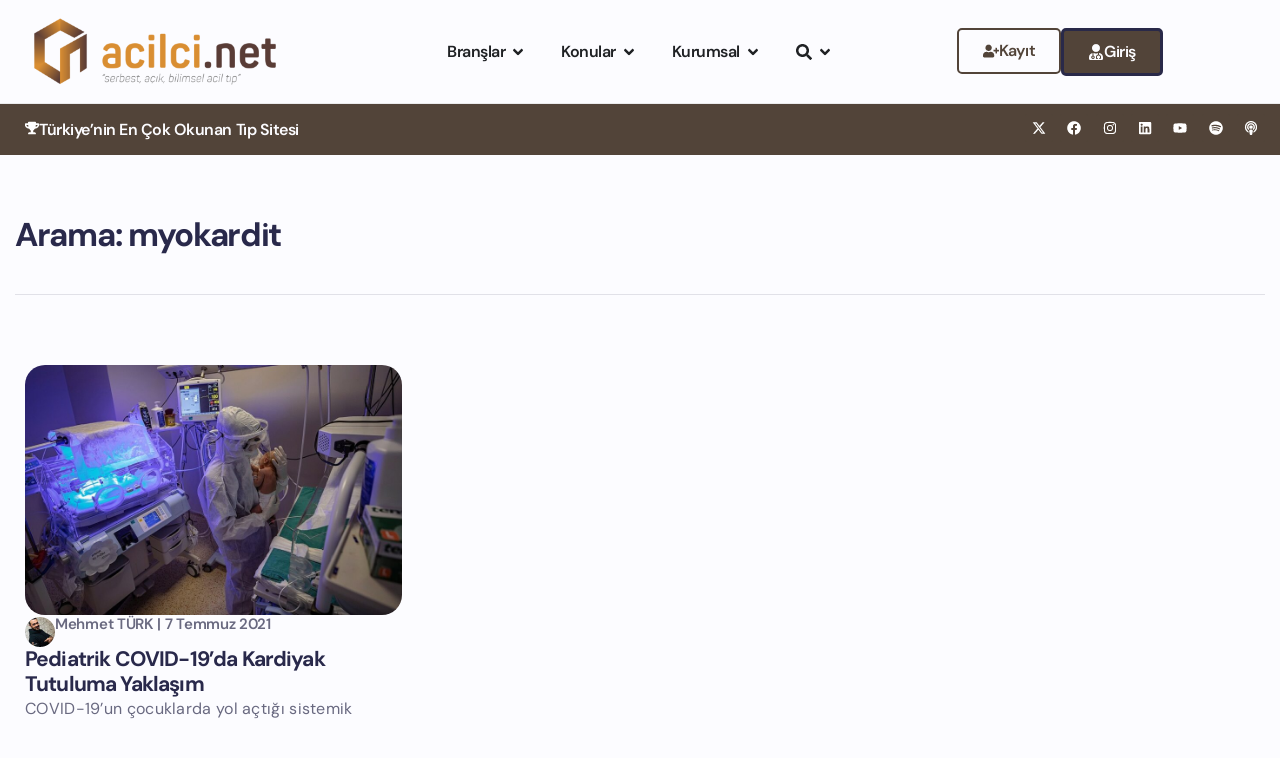

--- FILE ---
content_type: text/html; charset=UTF-8
request_url: https://acilci.net/etiket/myokardit/
body_size: 71856
content:
<!doctype html>
<html dir="ltr" lang="tr" prefix="og: https://ogp.me/ns#">
<head>
<meta charset="UTF-8">
<meta name="viewport" content="width=device-width, initial-scale=1">
<link rel="profile" href="https://gmpg.org/xfn/11">
<title>myokardit - Acilci.Net</title>
<meta name="robots" content="max-image-preview:large"/>
<link rel="canonical" href="https://acilci.net/etiket/myokardit/"/>
<meta name="generator" content="All in One SEO (AIOSEO) 4.9.1.1"/>
<script type="application/ld+json" class="aioseo-schema">{"@context":"https:\/\/schema.org","@graph":[{"@type":"BreadcrumbList","@id":"https:\/\/acilci.net\/etiket\/myokardit\/#breadcrumblist","itemListElement":[{"@type":"ListItem","@id":"https:\/\/acilci.net#listItem","position":1,"name":"Ana Sayfa","item":"https:\/\/acilci.net","nextItem":{"@type":"ListItem","@id":"https:\/\/acilci.net\/etiket\/myokardit\/#listItem","name":"myokardit"}},{"@type":"ListItem","@id":"https:\/\/acilci.net\/etiket\/myokardit\/#listItem","position":2,"name":"myokardit","previousItem":{"@type":"ListItem","@id":"https:\/\/acilci.net#listItem","name":"Ana Sayfa"}}]},{"@type":"CollectionPage","@id":"https:\/\/acilci.net\/etiket\/myokardit\/#collectionpage","url":"https:\/\/acilci.net\/etiket\/myokardit\/","name":"myokardit - Acilci.Net","inLanguage":"tr-TR","isPartOf":{"@id":"https:\/\/acilci.net\/#website"},"breadcrumb":{"@id":"https:\/\/acilci.net\/etiket\/myokardit\/#breadcrumblist"}},{"@type":"Organization","@id":"https:\/\/acilci.net\/#organization","name":"Acilci.Net - Akamedika A\u015e","description":"Acil T\u0131p ve Kritik Bak\u0131m i\u00e7in Acilci.Net","url":"https:\/\/acilci.net\/","logo":{"@type":"ImageObject","url":"https:\/\/acilci.net\/wp-content\/uploads\/2020\/12\/acilci_logov3.jpg","@id":"https:\/\/acilci.net\/etiket\/myokardit\/#organizationLogo","width":1184,"height":1080},"image":{"@id":"https:\/\/acilci.net\/etiket\/myokardit\/#organizationLogo"},"sameAs":["https:\/\/facebook.com\/acilci_net","https:\/\/x.com\/acilci_net","https:\/\/instagram.com\/acilci_net","https:\/\/www.linkedin.com\/company\/acilci-net"]},{"@type":"WebSite","@id":"https:\/\/acilci.net\/#website","url":"https:\/\/acilci.net\/","name":"Acilci.Net","description":"Acil T\u0131p ve Kritik Bak\u0131m i\u00e7in Acilci.Net","inLanguage":"tr-TR","publisher":{"@id":"https:\/\/acilci.net\/#organization"}}]}</script>
<script data-cfasync="false" data-pagespeed-no-defer>window.dataLayerPYS=window.dataLayerPYS||[];</script>
<link rel='dns-prefetch' href='//www.googletagmanager.com'/>
<link rel='dns-prefetch' href='//use.fontawesome.com'/>
<script data-wpfc-render="false">(function(){let events=["mousemove", "wheel", "scroll", "touchstart", "touchmove"];let fired=false;events.forEach(function(event){window.addEventListener(event, function(){if(fired===false){fired=true;setTimeout(function(){ (function(d,s){var f=d.getElementsByTagName(s)[0];j=d.createElement(s);j.setAttribute('src', '//www.googletagmanager.com/gtag/js?id=G-0WGR0950SB');j.setAttribute('data-cfasync', 'false');j.setAttribute('data-wpfc-render', 'false');f.parentNode.insertBefore(j,f);})(document,'script'); }, 100);}},{once: true});});})();</script>
<script data-cfasync="false" data-wpfc-render="false">var mi_version='9.10.0';
var mi_track_user=true;
var mi_no_track_reason='';
var MonsterInsightsDefaultLocations={"page_location":"https:\/\/acilci.net\/etiket\/myokardit\/"};
if(typeof MonsterInsightsPrivacyGuardFilter==='function'){
var MonsterInsightsLocations=(typeof MonsterInsightsExcludeQuery==='object') ? MonsterInsightsPrivacyGuardFilter(MonsterInsightsExcludeQuery):MonsterInsightsPrivacyGuardFilter(MonsterInsightsDefaultLocations);
}else{
var MonsterInsightsLocations=(typeof MonsterInsightsExcludeQuery==='object') ? MonsterInsightsExcludeQuery:MonsterInsightsDefaultLocations;
}
var disableStrs=[
'ga-disable-G-0WGR0950SB',
];
function __gtagTrackerIsOptedOut(){
for (var index=0; index < disableStrs.length; index++){
if(document.cookie.indexOf(disableStrs[index] + '=true') > -1){
return true;
}}
return false;
}
if(__gtagTrackerIsOptedOut()){
for (var index=0; index < disableStrs.length; index++){
window[disableStrs[index]]=true;
}}
function __gtagTrackerOptout(){
for (var index=0; index < disableStrs.length; index++){
document.cookie=disableStrs[index] + '=true; expires=Thu, 31 Dec 2099 23:59:59 UTC; path=/';
window[disableStrs[index]]=true;
}}
if('undefined'===typeof gaOptout){
function gaOptout(){
__gtagTrackerOptout();
}}
window.dataLayerPYS=window.dataLayerPYS||[];
window.MonsterInsightsDualTracker={
helpers: {},
trackers: {},
};
if(mi_track_user){
function __gtagDataLayer(){
dataLayer.push(arguments);
}
function __gtagTracker(type, name, parameters){
if(!parameters){
parameters={};}
if(parameters.send_to){
__gtagDataLayer.apply(null, arguments);
return;
}
if(type==='event'){
parameters.send_to=monsterinsights_frontend.v4_id;
var hookName=name;
if(typeof parameters['event_category']!=='undefined'){
hookName=parameters['event_category'] + ':' + name;
}
if(typeof MonsterInsightsDualTracker.trackers[hookName]!=='undefined'){
MonsterInsightsDualTracker.trackers[hookName](parameters);
}else{
__gtagDataLayer('event', name, parameters);
}}else{
__gtagDataLayer.apply(null, arguments);
}}
__gtagTracker('js', new Date());
__gtagTracker('set', {
'developer_id.dZGIzZG': true,
});
if(MonsterInsightsLocations.page_location){
__gtagTracker('set', MonsterInsightsLocations);
}
__gtagTracker('config', 'G-0WGR0950SB', {"forceSSL":"true","link_attribution":"true"});
window.gtag=__gtagTracker;										(function (){
var noopfn=function (){
return null;
};
var newtracker=function (){
return new Tracker();
};
var Tracker=function (){
return null;
};
var p=Tracker.prototype;
p.get=noopfn;
p.set=noopfn;
p.send=function (){
var args=Array.prototype.slice.call(arguments);
args.unshift('send');
__gaTracker.apply(null, args);
};
var __gaTracker=function (){
var len=arguments.length;
if(len===0){
return;
}
var f=arguments[len - 1];
if(typeof f!=='object'||f===null||typeof f.hitCallback!=='function'){
if('send'===arguments[0]){
var hitConverted, hitObject=false, action;
if('event'===arguments[1]){
if('undefined'!==typeof arguments[3]){
hitObject={
'eventAction': arguments[3],
'eventCategory': arguments[2],
'eventLabel': arguments[4],
'value': arguments[5] ? arguments[5]:1,
}}
}
if('pageview'===arguments[1]){
if('undefined'!==typeof arguments[2]){
hitObject={
'eventAction': 'page_view',
'page_path': arguments[2],
}}
}
if(typeof arguments[2]==='object'){
hitObject=arguments[2];
}
if(typeof arguments[5]==='object'){
Object.assign(hitObject, arguments[5]);
}
if('undefined'!==typeof arguments[1].hitType){
hitObject=arguments[1];
if('pageview'===hitObject.hitType){
hitObject.eventAction='page_view';
}}
if(hitObject){
action='timing'===arguments[1].hitType ? 'timing_complete':hitObject.eventAction;
hitConverted=mapArgs(hitObject);
__gtagTracker('event', action, hitConverted);
}}
return;
}
function mapArgs(args){
var arg, hit={};
var gaMap={
'eventCategory': 'event_category',
'eventAction': 'event_action',
'eventLabel': 'event_label',
'eventValue': 'event_value',
'nonInteraction': 'non_interaction',
'timingCategory': 'event_category',
'timingVar': 'name',
'timingValue': 'value',
'timingLabel': 'event_label',
'page': 'page_path',
'location': 'page_location',
'title': 'page_title',
'referrer':'page_referrer',
};
for (arg in args){
if(!(!args.hasOwnProperty(arg)||!gaMap.hasOwnProperty(arg))){
hit[gaMap[arg]]=args[arg];
}else{
hit[arg]=args[arg];
}}
return hit;
}
try {
f.hitCallback();
} catch (ex){
}};
__gaTracker.create=newtracker;
__gaTracker.getByName=newtracker;
__gaTracker.getAll=function (){
return [];
};
__gaTracker.remove=noopfn;
__gaTracker.loaded=true;
window['__gaTracker']=__gaTracker;
})();
}else{
console.log("");
(function (){
function __gtagTracker(){
return null;
}
window['__gtagTracker']=__gtagTracker;
window['gtag']=__gtagTracker;
})();
}</script>
<style id='wp-img-auto-sizes-contain-inline-css'>img:is([sizes=auto i],[sizes^="auto," i]){contain-intrinsic-size:3000px 1500px}</style>
<style>.fluentform-widget-wrapper.hide-fluent-form-labels .ff-el-input--label{display:none!important}.fluentform-widget-wrapper.hide-error-message .ff-el-is-error .text-danger{display:none}.fluentform-widget-wrapper.fluentform-widget-align-left{margin:0 auto 0 0}.fluentform-widget-wrapper.fluentform-widget-align-center{float:none;margin:0 auto}.fluentform-widget-wrapper.fluentform-widget-align-right{margin:0 0 0 auto}.fluentform-widget-custom-radio-checkbox input[type=checkbox],.fluentform-widget-custom-radio-checkbox input[type=radio]{background:#ddd;height:15px;min-width:1px;outline:none;padding:3px;width:15px}.fluentform-widget-custom-radio-checkbox input[type=checkbox]:after,.fluentform-widget-custom-radio-checkbox input[type=radio]:after{border:0 solid transparent;content:"";display:block;height:100%;margin:0;padding:0;width:100%}.fluentform-widget-custom-radio-checkbox input[type=checkbox]:checked:after,.fluentform-widget-custom-radio-checkbox input[type=radio]:checked:after{background:#999;background-image:url("data:image/svg+xml;charset=utf8,%3Csvg xmlns='http://www.w3.org/2000/svg' viewBox='0 0 8 8'%3E%3Cpath fill='%23fff' d='M6.564.75l-3.59 3.612-1.538-1.55L0 4.26 2.974 7.25 8 2.193z'/%3E%3C/svg%3E");background-position:50%;background-repeat:no-repeat;background-size:12px}.fluentform-widget-custom-radio-checkbox input[type=radio],.fluentform-widget-custom-radio-checkbox input[type=radio]:after{border-radius:50%}.fluentform-widget-wrapper .frm-fluent-form .ff-step-header{margin-bottom:0}.ff-el-progress-bar{align-items:center;display:flex;height:100%;justify-content:flex-end}.fluent-form-widget-step-header-yes .ff-step-header .ff-el-progress-status,.fluent-form-widget-step-progressbar-yes .ff-el-progress{display:block}.fluent-form-widget-step-header-yes .frm-fluent-form .ff-step-header,.fluent-form-widget-step-progressbar-yes .frm-fluent-form .ff-step-header{margin-bottom:20px}.fluentform-widget-section-break-content-left .ff-el-group.ff-el-section-break{text-align:left}.fluentform-widget-section-break-content-center .ff-el-group.ff-el-section-break{text-align:center}.fluentform-widget-section-break-content-right .ff-el-group.ff-el-section-break{text-align:right}.fluentform-widget-submit-button-full-width .ff-btn-submit{display:block;width:100%}.fluentform-widget-submit-button-center .ff-el-group .ff-btn-submit,.fluentform-widget-submit-button-center .ff-el-group.ff-text-left .ff-btn-submit,.fluentform-widget-submit-button-center .ff-el-group.ff-text-right .ff-btn-submit{align-items:center;display:flex;justify-content:center;margin:0 auto}.fluentform-widget-submit-button-right .ff-el-group .ff-btn-submit,.fluentform-widget-submit-button-right .ff-el-group.ff-text-left .ff-btn-submit,.fluentform-widget-submit-button-right .ff-el-group.ff-text-right .ff-btn-submit{float:right}.fluentform-widget-submit-button-left .ff-el-group .ff-btn-submit,.fluentform-widget-submit-button-left .ff-el-group.ff-text-left .ff-btn-submit,.fluentform-widget-submit-button-left .ff-el-group.ff-text-right .ff-btn-submit{float:left}.fluentform-widget-wrapper.hide-placeholder input::-webkit-input-placeholder,.fluentform-widget-wrapper.hide-placeholder textarea::-webkit-input-placeholder{opacity:0;visibility:hidden}.fluentform-widget-wrapper.hide-placeholder input:-moz-placeholder,.fluentform-widget-wrapper.hide-placeholder input::-moz-placeholder,.fluentform-widget-wrapper.hide-placeholder textarea:-moz-placeholder,.fluentform-widget-wrapper.hide-placeholder textarea::-moz-placeholder{opacity:0;visibility:hidden}.fluentform-widget-wrapper.hide-placeholder input:-ms-input-placeholder,.fluentform-widget-wrapper.hide-placeholder textarea:-ms-input-placeholder{opacity:0;visibility:hidden}.fluentform-widget-wrapper.hide-placeholder input::-ms-input-placeholder,.fluentform-widget-wrapper.hide-placeholder textarea::-ms-input-placeholder{opacity:0;visibility:hidden}.lity{z-index:9999!important}</style>
<style id='wp-emoji-styles-inline-css'>img.wp-smiley, img.emoji{display:inline !important;border:none !important;box-shadow:none !important;height:1em !important;width:1em !important;margin:0 0.07em !important;vertical-align:-0.1em !important;background:none !important;padding:0 !important;}</style>
<link rel="stylesheet" type="text/css" href="//acilci.net/wp-content/cache/wpfc-minified/96h6igod/3wsl3.css" media="all"/>
<style id='pdfemb-pdf-embedder-viewer-style-inline-css'>.wp-block-pdfemb-pdf-embedder-viewer{max-width:none}</style>
<style id='powerpress-player-block-style-inline-css'></style>
<style id='font-awesome-svg-styles-default-inline-css'>.svg-inline--fa{display:inline-block;height:1em;overflow:visible;vertical-align:-.125em;}</style>
<link rel="stylesheet" type="text/css" href="//acilci.net/wp-content/cache/wpfc-minified/2ak4d1kk/3wsl3.css" media="all"/>
<style id='font-awesome-svg-styles-inline-css'>.wp-block-font-awesome-icon svg::before, .wp-rich-text-font-awesome-icon svg::before{content:unset;}</style>
<style id='global-styles-inline-css'>:root{--wp--preset--aspect-ratio--square:1;--wp--preset--aspect-ratio--4-3:4/3;--wp--preset--aspect-ratio--3-4:3/4;--wp--preset--aspect-ratio--3-2:3/2;--wp--preset--aspect-ratio--2-3:2/3;--wp--preset--aspect-ratio--16-9:16/9;--wp--preset--aspect-ratio--9-16:9/16;--wp--preset--color--black:#000000;--wp--preset--color--cyan-bluish-gray:#abb8c3;--wp--preset--color--white:#ffffff;--wp--preset--color--pale-pink:#f78da7;--wp--preset--color--vivid-red:#cf2e2e;--wp--preset--color--luminous-vivid-orange:#ff6900;--wp--preset--color--luminous-vivid-amber:#fcb900;--wp--preset--color--light-green-cyan:#7bdcb5;--wp--preset--color--vivid-green-cyan:#00d084;--wp--preset--color--pale-cyan-blue:#8ed1fc;--wp--preset--color--vivid-cyan-blue:#0693e3;--wp--preset--color--vivid-purple:#9b51e0;--wp--preset--gradient--vivid-cyan-blue-to-vivid-purple:linear-gradient(135deg,rgb(6,147,227) 0%,rgb(155,81,224) 100%);--wp--preset--gradient--light-green-cyan-to-vivid-green-cyan:linear-gradient(135deg,rgb(122,220,180) 0%,rgb(0,208,130) 100%);--wp--preset--gradient--luminous-vivid-amber-to-luminous-vivid-orange:linear-gradient(135deg,rgb(252,185,0) 0%,rgb(255,105,0) 100%);--wp--preset--gradient--luminous-vivid-orange-to-vivid-red:linear-gradient(135deg,rgb(255,105,0) 0%,rgb(207,46,46) 100%);--wp--preset--gradient--very-light-gray-to-cyan-bluish-gray:linear-gradient(135deg,rgb(238,238,238) 0%,rgb(169,184,195) 100%);--wp--preset--gradient--cool-to-warm-spectrum:linear-gradient(135deg,rgb(74,234,220) 0%,rgb(151,120,209) 20%,rgb(207,42,186) 40%,rgb(238,44,130) 60%,rgb(251,105,98) 80%,rgb(254,248,76) 100%);--wp--preset--gradient--blush-light-purple:linear-gradient(135deg,rgb(255,206,236) 0%,rgb(152,150,240) 100%);--wp--preset--gradient--blush-bordeaux:linear-gradient(135deg,rgb(254,205,165) 0%,rgb(254,45,45) 50%,rgb(107,0,62) 100%);--wp--preset--gradient--luminous-dusk:linear-gradient(135deg,rgb(255,203,112) 0%,rgb(199,81,192) 50%,rgb(65,88,208) 100%);--wp--preset--gradient--pale-ocean:linear-gradient(135deg,rgb(255,245,203) 0%,rgb(182,227,212) 50%,rgb(51,167,181) 100%);--wp--preset--gradient--electric-grass:linear-gradient(135deg,rgb(202,248,128) 0%,rgb(113,206,126) 100%);--wp--preset--gradient--midnight:linear-gradient(135deg,rgb(2,3,129) 0%,rgb(40,116,252) 100%);--wp--preset--font-size--small:13px;--wp--preset--font-size--medium:20px;--wp--preset--font-size--large:36px;--wp--preset--font-size--x-large:42px;--wp--preset--spacing--20:0.44rem;--wp--preset--spacing--30:0.67rem;--wp--preset--spacing--40:1rem;--wp--preset--spacing--50:1.5rem;--wp--preset--spacing--60:2.25rem;--wp--preset--spacing--70:3.38rem;--wp--preset--spacing--80:5.06rem;--wp--preset--shadow--natural:6px 6px 9px rgba(0, 0, 0, 0.2);--wp--preset--shadow--deep:12px 12px 50px rgba(0, 0, 0, 0.4);--wp--preset--shadow--sharp:6px 6px 0px rgba(0, 0, 0, 0.2);--wp--preset--shadow--outlined:6px 6px 0px -3px rgb(255, 255, 255), 6px 6px rgb(0, 0, 0);--wp--preset--shadow--crisp:6px 6px 0px rgb(0, 0, 0);}:root{--wp--style--global--content-size:800px;--wp--style--global--wide-size:1200px;}:where(body){margin:0;}.wp-site-blocks > .alignleft{float:left;margin-right:2em;}.wp-site-blocks > .alignright{float:right;margin-left:2em;}.wp-site-blocks > .aligncenter{justify-content:center;margin-left:auto;margin-right:auto;}:where(.wp-site-blocks) > *{margin-block-start:24px;margin-block-end:0;}:where(.wp-site-blocks) > :first-child{margin-block-start:0;}:where(.wp-site-blocks) > :last-child{margin-block-end:0;}:root{--wp--style--block-gap:24px;}:root :where(.is-layout-flow) > :first-child{margin-block-start:0;}:root :where(.is-layout-flow) > :last-child{margin-block-end:0;}:root :where(.is-layout-flow) > *{margin-block-start:24px;margin-block-end:0;}:root :where(.is-layout-constrained) > :first-child{margin-block-start:0;}:root :where(.is-layout-constrained) > :last-child{margin-block-end:0;}:root :where(.is-layout-constrained) > *{margin-block-start:24px;margin-block-end:0;}:root :where(.is-layout-flex){gap:24px;}:root :where(.is-layout-grid){gap:24px;}.is-layout-flow > .alignleft{float:left;margin-inline-start:0;margin-inline-end:2em;}.is-layout-flow > .alignright{float:right;margin-inline-start:2em;margin-inline-end:0;}.is-layout-flow > .aligncenter{margin-left:auto !important;margin-right:auto !important;}.is-layout-constrained > .alignleft{float:left;margin-inline-start:0;margin-inline-end:2em;}.is-layout-constrained > .alignright{float:right;margin-inline-start:2em;margin-inline-end:0;}.is-layout-constrained > .aligncenter{margin-left:auto !important;margin-right:auto !important;}.is-layout-constrained > :where(:not(.alignleft):not(.alignright):not(.alignfull)){max-width:var(--wp--style--global--content-size);margin-left:auto !important;margin-right:auto !important;}.is-layout-constrained > .alignwide{max-width:var(--wp--style--global--wide-size);}body .is-layout-flex{display:flex;}.is-layout-flex{flex-wrap:wrap;align-items:center;}.is-layout-flex > :is(*, div){margin:0;}body .is-layout-grid{display:grid;}.is-layout-grid > :is(*, div){margin:0;}body{padding-top:0px;padding-right:0px;padding-bottom:0px;padding-left:0px;}a:where(:not(.wp-element-button)){text-decoration:underline;}:root :where(.wp-element-button, .wp-block-button__link){background-color:#32373c;border-width:0;color:#fff;font-family:inherit;font-size:inherit;font-style:inherit;font-weight:inherit;letter-spacing:inherit;line-height:inherit;padding-top:calc(0.667em + 2px);padding-right:calc(1.333em + 2px);padding-bottom:calc(0.667em + 2px);padding-left:calc(1.333em + 2px);text-decoration:none;text-transform:inherit;}.has-black-color{color:var(--wp--preset--color--black) !important;}.has-cyan-bluish-gray-color{color:var(--wp--preset--color--cyan-bluish-gray) !important;}.has-white-color{color:var(--wp--preset--color--white) !important;}.has-pale-pink-color{color:var(--wp--preset--color--pale-pink) !important;}.has-vivid-red-color{color:var(--wp--preset--color--vivid-red) !important;}.has-luminous-vivid-orange-color{color:var(--wp--preset--color--luminous-vivid-orange) !important;}.has-luminous-vivid-amber-color{color:var(--wp--preset--color--luminous-vivid-amber) !important;}.has-light-green-cyan-color{color:var(--wp--preset--color--light-green-cyan) !important;}.has-vivid-green-cyan-color{color:var(--wp--preset--color--vivid-green-cyan) !important;}.has-pale-cyan-blue-color{color:var(--wp--preset--color--pale-cyan-blue) !important;}.has-vivid-cyan-blue-color{color:var(--wp--preset--color--vivid-cyan-blue) !important;}.has-vivid-purple-color{color:var(--wp--preset--color--vivid-purple) !important;}.has-black-background-color{background-color:var(--wp--preset--color--black) !important;}.has-cyan-bluish-gray-background-color{background-color:var(--wp--preset--color--cyan-bluish-gray) !important;}.has-white-background-color{background-color:var(--wp--preset--color--white) !important;}.has-pale-pink-background-color{background-color:var(--wp--preset--color--pale-pink) !important;}.has-vivid-red-background-color{background-color:var(--wp--preset--color--vivid-red) !important;}.has-luminous-vivid-orange-background-color{background-color:var(--wp--preset--color--luminous-vivid-orange) !important;}.has-luminous-vivid-amber-background-color{background-color:var(--wp--preset--color--luminous-vivid-amber) !important;}.has-light-green-cyan-background-color{background-color:var(--wp--preset--color--light-green-cyan) !important;}.has-vivid-green-cyan-background-color{background-color:var(--wp--preset--color--vivid-green-cyan) !important;}.has-pale-cyan-blue-background-color{background-color:var(--wp--preset--color--pale-cyan-blue) !important;}.has-vivid-cyan-blue-background-color{background-color:var(--wp--preset--color--vivid-cyan-blue) !important;}.has-vivid-purple-background-color{background-color:var(--wp--preset--color--vivid-purple) !important;}.has-black-border-color{border-color:var(--wp--preset--color--black) !important;}.has-cyan-bluish-gray-border-color{border-color:var(--wp--preset--color--cyan-bluish-gray) !important;}.has-white-border-color{border-color:var(--wp--preset--color--white) !important;}.has-pale-pink-border-color{border-color:var(--wp--preset--color--pale-pink) !important;}.has-vivid-red-border-color{border-color:var(--wp--preset--color--vivid-red) !important;}.has-luminous-vivid-orange-border-color{border-color:var(--wp--preset--color--luminous-vivid-orange) !important;}.has-luminous-vivid-amber-border-color{border-color:var(--wp--preset--color--luminous-vivid-amber) !important;}.has-light-green-cyan-border-color{border-color:var(--wp--preset--color--light-green-cyan) !important;}.has-vivid-green-cyan-border-color{border-color:var(--wp--preset--color--vivid-green-cyan) !important;}.has-pale-cyan-blue-border-color{border-color:var(--wp--preset--color--pale-cyan-blue) !important;}.has-vivid-cyan-blue-border-color{border-color:var(--wp--preset--color--vivid-cyan-blue) !important;}.has-vivid-purple-border-color{border-color:var(--wp--preset--color--vivid-purple) !important;}.has-vivid-cyan-blue-to-vivid-purple-gradient-background{background:var(--wp--preset--gradient--vivid-cyan-blue-to-vivid-purple) !important;}.has-light-green-cyan-to-vivid-green-cyan-gradient-background{background:var(--wp--preset--gradient--light-green-cyan-to-vivid-green-cyan) !important;}.has-luminous-vivid-amber-to-luminous-vivid-orange-gradient-background{background:var(--wp--preset--gradient--luminous-vivid-amber-to-luminous-vivid-orange) !important;}.has-luminous-vivid-orange-to-vivid-red-gradient-background{background:var(--wp--preset--gradient--luminous-vivid-orange-to-vivid-red) !important;}.has-very-light-gray-to-cyan-bluish-gray-gradient-background{background:var(--wp--preset--gradient--very-light-gray-to-cyan-bluish-gray) !important;}.has-cool-to-warm-spectrum-gradient-background{background:var(--wp--preset--gradient--cool-to-warm-spectrum) !important;}.has-blush-light-purple-gradient-background{background:var(--wp--preset--gradient--blush-light-purple) !important;}.has-blush-bordeaux-gradient-background{background:var(--wp--preset--gradient--blush-bordeaux) !important;}.has-luminous-dusk-gradient-background{background:var(--wp--preset--gradient--luminous-dusk) !important;}.has-pale-ocean-gradient-background{background:var(--wp--preset--gradient--pale-ocean) !important;}.has-electric-grass-gradient-background{background:var(--wp--preset--gradient--electric-grass) !important;}.has-midnight-gradient-background{background:var(--wp--preset--gradient--midnight) !important;}.has-small-font-size{font-size:var(--wp--preset--font-size--small) !important;}.has-medium-font-size{font-size:var(--wp--preset--font-size--medium) !important;}.has-large-font-size{font-size:var(--wp--preset--font-size--large) !important;}.has-x-large-font-size{font-size:var(--wp--preset--font-size--x-large) !important;}:root :where(.wp-block-pullquote){font-size:1.5em;line-height:1.6;}</style>
<link rel="stylesheet" type="text/css" href="//acilci.net/wp-content/cache/wpfc-minified/6l3gu9xi/3wsl3.css" media="all"/>
<link rel='stylesheet' id='font-awesome-official-css' href='https://use.fontawesome.com/releases/v6.1.2/css/all.css' media='all' integrity="sha384-fZCoUih8XsaUZnNDOiLqnby1tMJ0sE7oBbNk2Xxf5x8Z4SvNQ9j83vFMa/erbVrV" crossorigin="anonymous"/>
<link rel="stylesheet" type="text/css" href="//acilci.net/wp-content/cache/wpfc-minified/1178xcuz/3wsl3.css" media="all"/>
<style id='elementor-frontend-inline-css'>.elementor-kit-63943{--e-global-color-primary:#0E0E0E;--e-global-color-secondary:#777777;--e-global-color-text:#29294B;--e-global-color-accent:#29294B;--e-global-color-fe35075:#FCFCFF;--e-global-color-92e3301:#29294B;--e-global-color-61cfc90:#696980;--e-global-color-bcd72d8:#292949;--e-global-color-2161064:#E1E1E8;--e-global-color-b0b7d23:#524439;--e-global-color-20c985f:#4A4A4A;--e-global-typography-primary-font-family:"DM Sans";--e-global-typography-primary-font-size:16px;--e-global-typography-primary-font-weight:400;--e-global-typography-secondary-font-family:"DM Sans";--e-global-typography-secondary-font-size:18px;--e-global-typography-secondary-font-weight:400;--e-global-typography-text-font-family:"DM Sans";--e-global-typography-text-font-size:16px;--e-global-typography-text-font-weight:400;--e-global-typography-accent-font-family:"DM Sans";--e-global-typography-accent-font-weight:500;--e-global-typography-7319348-font-family:"Inter";--e-global-typography-7319348-font-size:16px;--e-global-typography-7319348-font-weight:600;--e-global-typography-67fef5b-font-family:"Inter Tight";--e-global-typography-67fef5b-font-size:10px;--e-global-typography-67fef5b-font-weight:400;--e-global-typography-64e5821-font-family:"DM Sans";--e-global-typography-64e5821-font-size:16px;--e-global-typography-64e5821-font-weight:600;--e-global-typography-64e5821-letter-spacing:-0.48px;--e-global-typography-5dcfa44-font-family:"DM Sans";--e-global-typography-5dcfa44-font-size:52px;--e-global-typography-5dcfa44-font-weight:700;--e-global-typography-5dcfa44-line-height:62.4px;--e-global-typography-5dcfa44-letter-spacing:-2.6px;--e-global-typography-922fa53-font-family:"DM Sans";--e-global-typography-922fa53-font-size:18px;--e-global-typography-922fa53-font-weight:400;--e-global-typography-9b1e90a-font-family:"DM Sans";--e-global-typography-9b1e90a-font-size:18px;--e-global-typography-9b1e90a-font-weight:400;--e-global-typography-9b1e90a-line-height:27.9px;--e-global-typography-57af35d-font-family:"DM Sans";--e-global-typography-57af35d-font-size:12px;--e-global-typography-57af35d-font-weight:800;--e-global-typography-57af35d-text-transform:uppercase;--e-global-typography-57af35d-line-height:14.4px;--e-global-typography-57af35d-letter-spacing:1.2px;--e-global-typography-9c47570-font-family:"DM Sans";--e-global-typography-9c47570-font-size:18px;--e-global-typography-9c47570-font-weight:700;--e-global-typography-9c47570-line-height:21px;--e-global-typography-9c47570-letter-spacing:-0.72px;--e-global-typography-21c2a0c-font-family:"DM Sans";--e-global-typography-21c2a0c-font-size:33px;--e-global-typography-21c2a0c-font-weight:700;--e-global-typography-21c2a0c-line-height:39px;--e-global-typography-21c2a0c-letter-spacing:-1.3px;--e-global-typography-bfc6525-font-family:"DM Sans";--e-global-typography-bfc6525-font-size:21px;--e-global-typography-bfc6525-font-weight:700;--e-global-typography-bfc6525-line-height:25px;--e-global-typography-bfc6525-letter-spacing:-0.84px;--e-global-typography-4cc6b43-font-family:"DM Sans";--e-global-typography-4cc6b43-font-size:15px;--e-global-typography-4cc6b43-font-weight:600;--e-global-typography-4cc6b43-line-height:18px;--e-global-typography-4cc6b43-letter-spacing:-0.3px;--e-global-typography-a5218dd-font-family:"DM Sans";--e-global-typography-a5218dd-font-size:21px;--e-global-typography-a5218dd-font-weight:700;--e-global-typography-a5218dd-line-height:25px;--e-global-typography-a5218dd-letter-spacing:-0.84px;--e-global-typography-ca6ae4c-font-family:"DM Sans";--e-global-typography-ca6ae4c-font-size:15px;--e-global-typography-ca6ae4c-font-weight:600;--e-global-typography-ca6ae4c-line-height:18px;--e-global-typography-ca6ae4c-letter-spacing:-0.3px;--e-global-typography-eb5ac02-font-family:"DM Sans";--e-global-typography-eb5ac02-font-size:16px;--e-global-typography-eb5ac02-font-weight:400;--e-global-typography-eb5ac02-line-height:24px;--e-global-typography-eb5ac02-letter-spacing:0.3px;background-color:var( --e-global-color-fe35075 );color:#000000;font-family:"DM Sans", Sans-serif;font-size:1.1em;font-weight:300;line-height:1.8em;letter-spacing:0.3px;}.elementor-kit-63943 button:hover,.elementor-kit-63943 button:focus,.elementor-kit-63943 input[type="button"]:hover,.elementor-kit-63943 input[type="button"]:focus,.elementor-kit-63943 input[type="submit"]:hover,.elementor-kit-63943 input[type="submit"]:focus,.elementor-kit-63943 .elementor-button:hover,.elementor-kit-63943 .elementor-button:focus{background-color:var( --e-global-color-bcd72d8 );color:var( --e-global-color-2161064 );}.elementor-kit-63943 p{margin-block-end:30px;}.elementor-kit-63943 a{color:var( --e-global-color-bcd72d8 );text-decoration:none;}.elementor-kit-63943 h1{color:#414141;font-family:"DM Sans", Sans-serif;font-size:1.5em;font-weight:600;}.elementor-kit-63943 h2{color:#414141;font-family:"DM Sans", Sans-serif;font-size:40px;font-weight:600;line-height:1.3em;}.elementor-kit-63943 h3{color:#414141;font-family:"Rubik", Sans-serif;font-size:1.8em;font-weight:400;}.elementor-kit-63943 h4{color:#414141;font-family:"DM Sans", Sans-serif;font-size:1.5em;font-weight:600;}.elementor-kit-63943 h5{color:#414141;font-family:"DM Sans", Sans-serif;font-size:1.2em;font-weight:600;}.elementor-kit-63943 h6{color:#414141;font-family:"DM Sans", Sans-serif;font-size:1em;font-weight:500;}.elementor-kit-63943 button,.elementor-kit-63943 input[type="button"],.elementor-kit-63943 input[type="submit"],.elementor-kit-63943 .elementor-button{font-family:var( --e-global-typography-ca6ae4c-font-family ), Sans-serif;font-size:var( --e-global-typography-ca6ae4c-font-size );font-weight:var( --e-global-typography-ca6ae4c-font-weight );line-height:var( --e-global-typography-ca6ae4c-line-height );letter-spacing:var( --e-global-typography-ca6ae4c-letter-spacing );color:var( --e-global-color-bcd72d8 );border-style:solid;border-color:var( --e-global-color-bcd72d8 );}.elementor-section.elementor-section-boxed > .elementor-container{max-width:1250px;}.e-con{--container-max-width:1250px;}.elementor-widget:not(:last-child){margin-block-end:0px;}.elementor-element{--widgets-spacing:0px 0px;--widgets-spacing-row:0px;--widgets-spacing-column:0px;}{}h1.cs-entry__title{display:var(--page-title-display);}@media(max-width:991px){.elementor-kit-63943 button,.elementor-kit-63943 input[type="button"],.elementor-kit-63943 input[type="submit"],.elementor-kit-63943 .elementor-button{font-size:var( --e-global-typography-ca6ae4c-font-size );line-height:var( --e-global-typography-ca6ae4c-line-height );letter-spacing:var( --e-global-typography-ca6ae4c-letter-spacing );}.elementor-section.elementor-section-boxed > .elementor-container{max-width:992px;}.e-con{--container-max-width:992px;}}@media(max-width:767px){.elementor-kit-63943{font-size:1em;}.elementor-kit-63943 h2{font-size:1.6em;}.elementor-kit-63943 h3{font-size:1.5em;}.elementor-kit-63943 h5{font-size:1.2em;}.elementor-kit-63943 h6{font-size:1em;}.elementor-kit-63943 button,.elementor-kit-63943 input[type="button"],.elementor-kit-63943 input[type="submit"],.elementor-kit-63943 .elementor-button{font-size:var( --e-global-typography-ca6ae4c-font-size );line-height:var( --e-global-typography-ca6ae4c-line-height );letter-spacing:var( --e-global-typography-ca6ae4c-letter-spacing );}.elementor-section.elementor-section-boxed > .elementor-container{max-width:768px;}.e-con{--container-max-width:768px;}}
.wp-block-separator:not(.is-style-wide):not(.is-style-dots){width:200px;background-color:#616b73;height:1px;margin:30px;}
.entry-title{text-align:center;font-size:2em;margin-top:2.5rem !important;}
.elementor-63996 .elementor-element.elementor-element-4a112eb{--display:flex;border-style:solid;--border-style:solid;border-width:0px 0px 15px 0px;--border-top-width:0px;--border-right-width:0px;--border-bottom-width:15px;--border-left-width:0px;border-color:var( --e-global-color-b0b7d23 );--border-color:var( --e-global-color-b0b7d23 );box-shadow:0px 5px 20px 0px rgba(0, 0, 0, 0.2);--margin-top:0px;--margin-bottom:20px;--margin-left:0px;--margin-right:0px;}.elementor-63996 .elementor-element.elementor-element-4a112eb:not(.elementor-motion-effects-element-type-background), .elementor-63996 .elementor-element.elementor-element-4a112eb > .elementor-motion-effects-container > .elementor-motion-effects-layer{background-color:var( --e-global-color-fe35075 );}.elementor-widget-theme-site-logo .widget-image-caption{color:var( --e-global-color-text );font-family:var( --e-global-typography-text-font-family ), Sans-serif;font-size:var( --e-global-typography-text-font-size );font-weight:var( --e-global-typography-text-font-weight );}.elementor-widget-icon.elementor-view-stacked .elementor-icon{background-color:var( --e-global-color-primary );}.elementor-widget-icon.elementor-view-framed .elementor-icon, .elementor-widget-icon.elementor-view-default .elementor-icon{color:var( --e-global-color-primary );border-color:var( --e-global-color-primary );}.elementor-widget-icon.elementor-view-framed .elementor-icon, .elementor-widget-icon.elementor-view-default .elementor-icon svg{fill:var( --e-global-color-primary );}.elementor-63996 .elementor-element.elementor-element-15c0228 > .elementor-widget-container{background-color:var( --e-global-color-2161064 );}.elementor-63996 .elementor-element.elementor-element-15c0228 .elementor-icon-wrapper{text-align:center;}.elementor-63996 .elementor-element.elementor-element-15c0228.elementor-view-stacked .elementor-icon{background-color:var( --e-global-color-b0b7d23 );}.elementor-63996 .elementor-element.elementor-element-15c0228.elementor-view-framed .elementor-icon, .elementor-63996 .elementor-element.elementor-element-15c0228.elementor-view-default .elementor-icon{color:var( --e-global-color-b0b7d23 );border-color:var( --e-global-color-b0b7d23 );}.elementor-63996 .elementor-element.elementor-element-15c0228.elementor-view-framed .elementor-icon, .elementor-63996 .elementor-element.elementor-element-15c0228.elementor-view-default .elementor-icon svg{fill:var( --e-global-color-b0b7d23 );}.elementor-63996 .elementor-element.elementor-element-3c2557a .e-off-canvas__content{background-color:transparent;background-image:linear-gradient(180deg, #FFF9F9 0%, #F5F5F5 100%);}.elementor-63996 .elementor-element.elementor-element-3c2557a{--e-off-canvas-height:100vh;--e-off-canvas-content-overflow:auto;--e-off-canvas-overlay-opacity:0;}.elementor-63996 .elementor-element.elementor-element-a7aca25{--display:flex;--overlay-opacity:0.5;}.elementor-63996 .elementor-element.elementor-element-a7aca25::before, .elementor-63996 .elementor-element.elementor-element-a7aca25 > .elementor-background-video-container::before, .elementor-63996 .elementor-element.elementor-element-a7aca25 > .e-con-inner > .elementor-background-video-container::before, .elementor-63996 .elementor-element.elementor-element-a7aca25 > .elementor-background-slideshow::before, .elementor-63996 .elementor-element.elementor-element-a7aca25 > .e-con-inner > .elementor-background-slideshow::before, .elementor-63996 .elementor-element.elementor-element-a7aca25 > .elementor-motion-effects-container > .elementor-motion-effects-layer::before{background-color:var( --e-global-color-fe35075 );--background-overlay:'';}.elementor-63996 .elementor-element.elementor-element-112b0c5{--display:flex;}.elementor-63996 .elementor-element.elementor-element-7e484d4{--display:flex;}.elementor-widget-button .elementor-button{background-color:var( --e-global-color-accent );font-family:var( --e-global-typography-accent-font-family ), Sans-serif;font-weight:var( --e-global-typography-accent-font-weight );}.elementor-63996 .elementor-element.elementor-element-6ebc678 .elementor-button{background-color:var( --e-global-color-b0b7d23 );font-family:var( --e-global-typography-ca6ae4c-font-family ), Sans-serif;font-size:var( --e-global-typography-ca6ae4c-font-size );font-weight:var( --e-global-typography-ca6ae4c-font-weight );line-height:var( --e-global-typography-ca6ae4c-line-height );letter-spacing:var( --e-global-typography-ca6ae4c-letter-spacing );fill:#FFFFFF;color:#FFFFFF;border-style:solid;border-color:var( --e-global-color-b0b7d23 );}.elementor-63996 .elementor-element.elementor-element-6ebc678 .elementor-button:hover, .elementor-63996 .elementor-element.elementor-element-6ebc678 .elementor-button:focus{background-color:#FFFFFF;color:var( --e-global-color-b0b7d23 );}.elementor-63996 .elementor-element.elementor-element-6ebc678 .elementor-button-content-wrapper{flex-direction:row;}.elementor-63996 .elementor-element.elementor-element-6ebc678 .elementor-button:hover svg, .elementor-63996 .elementor-element.elementor-element-6ebc678 .elementor-button:focus svg{fill:var( --e-global-color-b0b7d23 );}.elementor-63996 .elementor-element.elementor-element-a0b4532 .elementor-button{background-color:var( --e-global-color-b0b7d23 );font-family:var( --e-global-typography-ca6ae4c-font-family ), Sans-serif;font-size:var( --e-global-typography-ca6ae4c-font-size );font-weight:var( --e-global-typography-ca6ae4c-font-weight );line-height:var( --e-global-typography-ca6ae4c-line-height );letter-spacing:var( --e-global-typography-ca6ae4c-letter-spacing );fill:#FFFFFF;color:#FFFFFF;border-style:solid;border-color:var( --e-global-color-b0b7d23 );}.elementor-63996 .elementor-element.elementor-element-a0b4532 .elementor-button:hover, .elementor-63996 .elementor-element.elementor-element-a0b4532 .elementor-button:focus{background-color:#FFFFFF;color:var( --e-global-color-b0b7d23 );}.elementor-63996 .elementor-element.elementor-element-a0b4532 .elementor-button-content-wrapper{flex-direction:row;}.elementor-63996 .elementor-element.elementor-element-a0b4532 .elementor-button:hover svg, .elementor-63996 .elementor-element.elementor-element-a0b4532 .elementor-button:focus svg{fill:var( --e-global-color-b0b7d23 );}.elementor-63996 .elementor-element.elementor-element-51bee5e .elementor-button{background-color:var( --e-global-color-b0b7d23 );font-family:var( --e-global-typography-ca6ae4c-font-family ), Sans-serif;font-size:var( --e-global-typography-ca6ae4c-font-size );font-weight:var( --e-global-typography-ca6ae4c-font-weight );line-height:var( --e-global-typography-ca6ae4c-line-height );letter-spacing:var( --e-global-typography-ca6ae4c-letter-spacing );fill:#FFFFFF;color:#FFFFFF;border-style:solid;border-color:var( --e-global-color-b0b7d23 );}.elementor-63996 .elementor-element.elementor-element-51bee5e .elementor-button:hover, .elementor-63996 .elementor-element.elementor-element-51bee5e .elementor-button:focus{background-color:#FFFFFF;color:var( --e-global-color-b0b7d23 );}.elementor-63996 .elementor-element.elementor-element-51bee5e .elementor-button-content-wrapper{flex-direction:row;}.elementor-63996 .elementor-element.elementor-element-51bee5e .elementor-button:hover svg, .elementor-63996 .elementor-element.elementor-element-51bee5e .elementor-button:focus svg{fill:var( --e-global-color-b0b7d23 );}.elementor-63996 .elementor-element.elementor-element-b3ba5f7 > .elementor-widget-container{background-color:var( --e-global-color-2161064 );}.elementor-63996 .elementor-element.elementor-element-b3ba5f7 .elementor-icon-wrapper{text-align:center;}.elementor-63996 .elementor-element.elementor-element-b3ba5f7.elementor-view-stacked .elementor-icon{background-color:var( --e-global-color-b0b7d23 );}.elementor-63996 .elementor-element.elementor-element-b3ba5f7.elementor-view-framed .elementor-icon, .elementor-63996 .elementor-element.elementor-element-b3ba5f7.elementor-view-default .elementor-icon{color:var( --e-global-color-b0b7d23 );border-color:var( --e-global-color-b0b7d23 );}.elementor-63996 .elementor-element.elementor-element-b3ba5f7.elementor-view-framed .elementor-icon, .elementor-63996 .elementor-element.elementor-element-b3ba5f7.elementor-view-default .elementor-icon svg{fill:var( --e-global-color-b0b7d23 );}.elementor-widget-divider{--divider-color:var( --e-global-color-secondary );}.elementor-widget-divider .elementor-divider__text{color:var( --e-global-color-secondary );font-family:var( --e-global-typography-secondary-font-family ), Sans-serif;font-size:var( --e-global-typography-secondary-font-size );font-weight:var( --e-global-typography-secondary-font-weight );}.elementor-widget-divider.elementor-view-stacked .elementor-icon{background-color:var( --e-global-color-secondary );}.elementor-widget-divider.elementor-view-framed .elementor-icon, .elementor-widget-divider.elementor-view-default .elementor-icon{color:var( --e-global-color-secondary );border-color:var( --e-global-color-secondary );}.elementor-widget-divider.elementor-view-framed .elementor-icon, .elementor-widget-divider.elementor-view-default .elementor-icon svg{fill:var( --e-global-color-secondary );}.elementor-63996 .elementor-element.elementor-element-6e08094{--divider-border-style:solid;--divider-color:var( --e-global-color-b0b7d23 );--divider-border-width:3px;}.elementor-63996 .elementor-element.elementor-element-6e08094 .elementor-divider-separator{width:100%;}.elementor-63996 .elementor-element.elementor-element-6e08094 .elementor-divider{padding-block-start:15px;padding-block-end:15px;}.elementor-widget-icon-box.elementor-view-stacked .elementor-icon{background-color:var( --e-global-color-primary );}.elementor-widget-icon-box.elementor-view-framed .elementor-icon, .elementor-widget-icon-box.elementor-view-default .elementor-icon{fill:var( --e-global-color-primary );color:var( --e-global-color-primary );border-color:var( --e-global-color-primary );}.elementor-widget-icon-box .elementor-icon-box-title, .elementor-widget-icon-box .elementor-icon-box-title a{font-family:var( --e-global-typography-primary-font-family ), Sans-serif;font-size:var( --e-global-typography-primary-font-size );font-weight:var( --e-global-typography-primary-font-weight );}.elementor-widget-icon-box .elementor-icon-box-title{color:var( --e-global-color-primary );}.elementor-widget-icon-box:has(:hover) .elementor-icon-box-title,
.elementor-widget-icon-box:has(:focus) .elementor-icon-box-title{color:var( --e-global-color-primary );}.elementor-widget-icon-box .elementor-icon-box-description{font-family:var( --e-global-typography-text-font-family ), Sans-serif;font-size:var( --e-global-typography-text-font-size );font-weight:var( --e-global-typography-text-font-weight );color:var( --e-global-color-text );}.elementor-63996 .elementor-element.elementor-element-d3ee1eb > .elementor-widget-container{background-color:var( --e-global-color-b0b7d23 );}.elementor-63996 .elementor-element.elementor-element-d3ee1eb{--icon-box-icon-margin:15px;}.elementor-63996 .elementor-element.elementor-element-d3ee1eb.elementor-view-stacked .elementor-icon{background-color:#FFFFFF;}.elementor-63996 .elementor-element.elementor-element-d3ee1eb.elementor-view-framed .elementor-icon, .elementor-63996 .elementor-element.elementor-element-d3ee1eb.elementor-view-default .elementor-icon{fill:#FFFFFF;color:#FFFFFF;border-color:#FFFFFF;}.elementor-63996 .elementor-element.elementor-element-d3ee1eb .elementor-icon-box-title, .elementor-63996 .elementor-element.elementor-element-d3ee1eb .elementor-icon-box-title a{font-family:"DM Sans", Sans-serif;font-size:16px;font-weight:600;letter-spacing:-0.48px;}.elementor-63996 .elementor-element.elementor-element-d3ee1eb .elementor-icon-box-title{color:#FFFFFF;}.elementor-widget-nav-menu .elementor-nav-menu .elementor-item{font-family:var( --e-global-typography-primary-font-family ), Sans-serif;font-size:var( --e-global-typography-primary-font-size );font-weight:var( --e-global-typography-primary-font-weight );}.elementor-widget-nav-menu .elementor-nav-menu--main .elementor-item{color:var( --e-global-color-text );fill:var( --e-global-color-text );}.elementor-widget-nav-menu .elementor-nav-menu--main .elementor-item:hover,
.elementor-widget-nav-menu .elementor-nav-menu--main .elementor-item.elementor-item-active, .elementor-widget-nav-menu .elementor-nav-menu--main .elementor-item.highlighted, .elementor-widget-nav-menu .elementor-nav-menu--main .elementor-item:focus{color:var( --e-global-color-accent );fill:var( --e-global-color-accent );}.elementor-widget-nav-menu .elementor-nav-menu--main:not(.e--pointer-framed) .elementor-item:before,
.elementor-widget-nav-menu .elementor-nav-menu--main:not(.e--pointer-framed) .elementor-item:after{background-color:var( --e-global-color-accent );}.elementor-widget-nav-menu .e--pointer-framed .elementor-item:before,
.elementor-widget-nav-menu .e--pointer-framed .elementor-item:after{border-color:var( --e-global-color-accent );}.elementor-widget-nav-menu{--e-nav-menu-divider-color:var( --e-global-color-text );}.elementor-widget-nav-menu .elementor-nav-menu--dropdown .elementor-item, .elementor-widget-nav-menu .elementor-nav-menu--dropdown  .elementor-sub-item{font-family:var( --e-global-typography-accent-font-family ), Sans-serif;font-weight:var( --e-global-typography-accent-font-weight );}.elementor-63996 .elementor-element.elementor-element-63ddfd58 .elementor-nav-menu--dropdown{background-color:#02010100;}.elementor-63996 .elementor-element.elementor-element-63ddfd58 .elementor-nav-menu--dropdown a:hover,
.elementor-63996 .elementor-element.elementor-element-63ddfd58 .elementor-nav-menu--dropdown a:focus, .elementor-63996 .elementor-element.elementor-element-63ddfd58 .elementor-nav-menu--dropdown a.elementor-item-active, .elementor-63996 .elementor-element.elementor-element-63ddfd58 .elementor-nav-menu--dropdown a.highlighted{background-color:var( --e-global-color-b0b7d23 );}.elementor-63996 .elementor-element.elementor-element-63ddfd58 .elementor-nav-menu--dropdown a.elementor-item-active{background-color:var( --e-global-color-b0b7d23 );}.elementor-63996 .elementor-element.elementor-element-63ddfd58 .elementor-nav-menu--dropdown .elementor-item, .elementor-63996 .elementor-element.elementor-element-63ddfd58 .elementor-nav-menu--dropdown  .elementor-sub-item{font-family:var( --e-global-typography-64e5821-font-family ), Sans-serif;font-size:var( --e-global-typography-64e5821-font-size );font-weight:var( --e-global-typography-64e5821-font-weight );letter-spacing:var( --e-global-typography-64e5821-letter-spacing );}.elementor-63996 .elementor-element.elementor-element-63ddfd58 .elementor-nav-menu--dropdown li:not(:last-child){border-style:solid;border-color:var( --e-global-color-b0b7d23 );border-bottom-width:2px;}.elementor-63996 .elementor-element.elementor-element-4ba3598 > .elementor-widget-container{background-color:var( --e-global-color-b0b7d23 );}.elementor-63996 .elementor-element.elementor-element-4ba3598{--icon-box-icon-margin:15px;}.elementor-63996 .elementor-element.elementor-element-4ba3598.elementor-view-stacked .elementor-icon{background-color:#FFFFFF;}.elementor-63996 .elementor-element.elementor-element-4ba3598.elementor-view-framed .elementor-icon, .elementor-63996 .elementor-element.elementor-element-4ba3598.elementor-view-default .elementor-icon{fill:#FFFFFF;color:#FFFFFF;border-color:#FFFFFF;}.elementor-63996 .elementor-element.elementor-element-4ba3598 .elementor-icon-box-title, .elementor-63996 .elementor-element.elementor-element-4ba3598 .elementor-icon-box-title a{font-family:"DM Sans", Sans-serif;font-size:16px;font-weight:600;letter-spacing:-0.48px;}.elementor-63996 .elementor-element.elementor-element-4ba3598 .elementor-icon-box-title{color:#FFFFFF;}.elementor-63996 .elementor-element.elementor-element-79c93913 .elementor-nav-menu--dropdown{background-color:#02010100;}.elementor-63996 .elementor-element.elementor-element-79c93913 .elementor-nav-menu--dropdown a:hover,
.elementor-63996 .elementor-element.elementor-element-79c93913 .elementor-nav-menu--dropdown a:focus, .elementor-63996 .elementor-element.elementor-element-79c93913 .elementor-nav-menu--dropdown a.elementor-item-active, .elementor-63996 .elementor-element.elementor-element-79c93913 .elementor-nav-menu--dropdown a.highlighted{background-color:var( --e-global-color-b0b7d23 );}.elementor-63996 .elementor-element.elementor-element-79c93913 .elementor-nav-menu--dropdown a.elementor-item-active{background-color:var( --e-global-color-b0b7d23 );}.elementor-63996 .elementor-element.elementor-element-79c93913 .elementor-nav-menu--dropdown .elementor-item, .elementor-63996 .elementor-element.elementor-element-79c93913 .elementor-nav-menu--dropdown  .elementor-sub-item{font-family:var( --e-global-typography-64e5821-font-family ), Sans-serif;font-size:var( --e-global-typography-64e5821-font-size );font-weight:var( --e-global-typography-64e5821-font-weight );letter-spacing:var( --e-global-typography-64e5821-letter-spacing );}.elementor-63996 .elementor-element.elementor-element-79c93913 .elementor-nav-menu--dropdown li:not(:last-child){border-style:solid;border-color:var( --e-global-color-b0b7d23 );border-bottom-width:2px;}.elementor-63996 .elementor-element.elementor-element-53e2f60 > .elementor-widget-container{background-color:var( --e-global-color-b0b7d23 );}.elementor-63996 .elementor-element.elementor-element-53e2f60{--icon-box-icon-margin:15px;}.elementor-63996 .elementor-element.elementor-element-53e2f60.elementor-view-stacked .elementor-icon{background-color:#FFFFFF;}.elementor-63996 .elementor-element.elementor-element-53e2f60.elementor-view-framed .elementor-icon, .elementor-63996 .elementor-element.elementor-element-53e2f60.elementor-view-default .elementor-icon{fill:#FFFFFF;color:#FFFFFF;border-color:#FFFFFF;}.elementor-63996 .elementor-element.elementor-element-53e2f60 .elementor-icon-box-title, .elementor-63996 .elementor-element.elementor-element-53e2f60 .elementor-icon-box-title a{font-family:"DM Sans", Sans-serif;font-size:16px;font-weight:600;letter-spacing:-0.48px;}.elementor-63996 .elementor-element.elementor-element-53e2f60 .elementor-icon-box-title{color:#FFFFFF;}.elementor-63996 .elementor-element.elementor-element-631fdb5{--display:flex;}.elementor-63996 .elementor-element.elementor-element-631fdb5:not(.elementor-motion-effects-element-type-background), .elementor-63996 .elementor-element.elementor-element-631fdb5 > .elementor-motion-effects-container > .elementor-motion-effects-layer{background-color:#E1E1E887;}.elementor-widget-search{--e-search-input-color:var( --e-global-color-text );}.elementor-widget-search.e-focus{--e-search-input-color:var( --e-global-color-text );}.elementor-widget-search .elementor-pagination{font-family:var( --e-global-typography-primary-font-family ), Sans-serif;font-size:var( --e-global-typography-primary-font-size );font-weight:var( --e-global-typography-primary-font-weight );}.elementor-63996 .elementor-element.elementor-element-5c98d945 .e-search-submit{background-color:var( --e-global-color-b0b7d23 );}.elementor-63996 .elementor-element.elementor-element-5c98d945 .e-search-input{font-family:var( --e-global-typography-9b1e90a-font-family ), Sans-serif;font-size:var( --e-global-typography-9b1e90a-font-size );font-weight:var( --e-global-typography-9b1e90a-font-weight );line-height:var( --e-global-typography-9b1e90a-line-height );border-radius:10px 10px 10px 10px;}.elementor-63996 .elementor-element.elementor-element-5c98d945{--e-search-placeholder-color:var( --e-global-color-92e3301 );--e-search-input-color:var( --e-global-color-92e3301 );--e-search-submit-border-radius:10px 10px 10px 10px;}.elementor-63996 .elementor-element.elementor-element-5c98d945.e-focus{--e-search-input-color:var( --e-global-color-92e3301 );}.elementor-63996 .elementor-element.elementor-element-18695171 .elementor-button{background-color:var( --e-global-color-b0b7d23 );fill:var( --e-global-color-fe35075 );color:var( --e-global-color-fe35075 );border-style:none;border-radius:10px 10px 10px 10px;}.elementor-63996 .elementor-element.elementor-element-18695171.elementor-element{--align-self:center;}.elementor-63996 .elementor-element.elementor-element-18695171 .elementor-button-content-wrapper{flex-direction:row;}.elementor-63996 .elementor-element.elementor-element-3902cfde{--display:flex;--flex-direction:row;--container-widget-width:calc( ( 1 - var( --container-widget-flex-grow ) ) * 100% );--container-widget-height:100%;--container-widget-flex-grow:1;--container-widget-align-self:stretch;--flex-wrap-mobile:wrap;--justify-content:center;--align-items:center;border-style:solid;--border-style:solid;border-width:0px 0px 1px 0px;--border-top-width:0px;--border-right-width:0px;--border-bottom-width:1px;--border-left-width:0px;border-color:#77777721;--border-color:#77777721;--margin-top:0px;--margin-bottom:0px;--margin-left:0px;--margin-right:0px;--padding-top:0px;--padding-bottom:0px;--padding-left:20px;--padding-right:20px;}.elementor-63996 .elementor-element.elementor-element-3902cfde:not(.elementor-motion-effects-element-type-background), .elementor-63996 .elementor-element.elementor-element-3902cfde > .elementor-motion-effects-container > .elementor-motion-effects-layer{background-color:var( --e-global-color-fe35075 );}.elementor-63996 .elementor-element.elementor-element-3902cfde.e-con{--align-self:center;--flex-grow:1;--flex-shrink:0;}.elementor-63996 .elementor-element.elementor-element-62e80c4e{--display:flex;}.elementor-widget-image .widget-image-caption{color:var( --e-global-color-text );font-family:var( --e-global-typography-text-font-family ), Sans-serif;font-size:var( --e-global-typography-text-font-size );font-weight:var( --e-global-typography-text-font-weight );}.elementor-63996 .elementor-element.elementor-element-17f35614 > .elementor-widget-container{margin:0% 0% 0% 0%;padding:0px 0px 0px 0px;}.elementor-63996 .elementor-element.elementor-element-17f35614.elementor-element{--flex-grow:0;--flex-shrink:0;}.elementor-63996 .elementor-element.elementor-element-17f35614{text-align:left;}.elementor-63996 .elementor-element.elementor-element-17f35614 img{max-width:250px;}.elementor-63996 .elementor-element.elementor-element-75351d8f{--display:flex;}.elementor-63996 .elementor-element.elementor-element-75351d8f.e-con{--align-self:center;}.elementor-widget-mega-menu > .elementor-widget-container > .e-n-menu > .e-n-menu-wrapper > .e-n-menu-heading > .e-n-menu-item > .e-n-menu-title, .elementor-widget-mega-menu > .elementor-widget-container > .e-n-menu > .e-n-menu-wrapper > .e-n-menu-heading > .e-n-menu-item > .e-n-menu-title > .e-n-menu-title-container, .elementor-widget-mega-menu > .elementor-widget-container > .e-n-menu > .e-n-menu-wrapper > .e-n-menu-heading > .e-n-menu-item > .e-n-menu-title > .e-n-menu-title-container > span{font-family:var( --e-global-typography-accent-font-family ), Sans-serif;font-weight:var( --e-global-typography-accent-font-weight );}.elementor-widget-mega-menu{--n-menu-divider-color:var( --e-global-color-text );}.elementor-63996 .elementor-element.elementor-element-20a27490{--display:flex;--flex-direction:row;--container-widget-width:initial;--container-widget-height:100%;--container-widget-flex-grow:1;--container-widget-align-self:stretch;--flex-wrap-mobile:wrap;--border-radius:20px 20px 20px 20px;box-shadow:0px 5px 20px 0px rgba(0, 0, 0, 0.15);}.elementor-63996 .elementor-element.elementor-element-64d255af{--display:flex;--flex-direction:row;--container-widget-width:initial;--container-widget-height:100%;--container-widget-flex-grow:1;--container-widget-align-self:stretch;--flex-wrap-mobile:wrap;}.elementor-63996 .elementor-element.elementor-element-1f8f4326 .elementor-menu-toggle{margin:0 auto;}.elementor-63996 .elementor-element.elementor-element-1f8f4326 .elementor-nav-menu .elementor-item{font-family:var( --e-global-typography-64e5821-font-family ), Sans-serif;font-size:var( --e-global-typography-64e5821-font-size );font-weight:var( --e-global-typography-64e5821-font-weight );letter-spacing:var( --e-global-typography-64e5821-letter-spacing );}.elementor-63996 .elementor-element.elementor-element-1f8f4326 .elementor-nav-menu--main .elementor-item{color:var( --e-global-color-bcd72d8 );fill:var( --e-global-color-bcd72d8 );}.elementor-63996 .elementor-element.elementor-element-1f8f4326 .elementor-nav-menu--main .elementor-item:hover,
.elementor-63996 .elementor-element.elementor-element-1f8f4326 .elementor-nav-menu--main .elementor-item.elementor-item-active, .elementor-63996 .elementor-element.elementor-element-1f8f4326 .elementor-nav-menu--main .elementor-item.highlighted, .elementor-63996 .elementor-element.elementor-element-1f8f4326 .elementor-nav-menu--main .elementor-item:focus{color:#fff;}.elementor-63996 .elementor-element.elementor-element-1f8f4326 .elementor-nav-menu--main:not(.e--pointer-framed) .elementor-item:before,
.elementor-63996 .elementor-element.elementor-element-1f8f4326 .elementor-nav-menu--main:not(.e--pointer-framed) .elementor-item:after{background-color:var( --e-global-color-b0b7d23 );}.elementor-63996 .elementor-element.elementor-element-1f8f4326 .e--pointer-framed .elementor-item:before,
.elementor-63996 .elementor-element.elementor-element-1f8f4326 .e--pointer-framed .elementor-item:after{border-color:var( --e-global-color-b0b7d23 );}.elementor-63996 .elementor-element.elementor-element-1f8f4326 .elementor-item:before{border-radius:15px;}.elementor-63996 .elementor-element.elementor-element-1f8f4326 .e--animation-shutter-in-horizontal .elementor-item:before{border-radius:15px 15px 0 0;}.elementor-63996 .elementor-element.elementor-element-1f8f4326 .e--animation-shutter-in-horizontal .elementor-item:after{border-radius:0 0 15px 15px;}.elementor-63996 .elementor-element.elementor-element-1f8f4326 .e--animation-shutter-in-vertical .elementor-item:before{border-radius:0 15px 15px 0;}.elementor-63996 .elementor-element.elementor-element-1f8f4326 .e--animation-shutter-in-vertical .elementor-item:after{border-radius:15px 0 0 15px;}.elementor-63996 .elementor-element.elementor-element-1121f697 .elementor-menu-toggle{margin:0 auto;}.elementor-63996 .elementor-element.elementor-element-1121f697 .elementor-nav-menu .elementor-item{font-family:var( --e-global-typography-64e5821-font-family ), Sans-serif;font-size:var( --e-global-typography-64e5821-font-size );font-weight:var( --e-global-typography-64e5821-font-weight );letter-spacing:var( --e-global-typography-64e5821-letter-spacing );}.elementor-63996 .elementor-element.elementor-element-1121f697 .elementor-nav-menu--main .elementor-item:hover,
.elementor-63996 .elementor-element.elementor-element-1121f697 .elementor-nav-menu--main .elementor-item.elementor-item-active, .elementor-63996 .elementor-element.elementor-element-1121f697 .elementor-nav-menu--main .elementor-item.highlighted, .elementor-63996 .elementor-element.elementor-element-1121f697 .elementor-nav-menu--main .elementor-item:focus{color:#fff;}.elementor-63996 .elementor-element.elementor-element-1121f697 .elementor-nav-menu--main:not(.e--pointer-framed) .elementor-item:before,
.elementor-63996 .elementor-element.elementor-element-1121f697 .elementor-nav-menu--main:not(.e--pointer-framed) .elementor-item:after{background-color:var( --e-global-color-b0b7d23 );}.elementor-63996 .elementor-element.elementor-element-1121f697 .e--pointer-framed .elementor-item:before,
.elementor-63996 .elementor-element.elementor-element-1121f697 .e--pointer-framed .elementor-item:after{border-color:var( --e-global-color-b0b7d23 );}.elementor-63996 .elementor-element.elementor-element-1121f697 .elementor-item:before{border-radius:15px;}.elementor-63996 .elementor-element.elementor-element-1121f697 .e--animation-shutter-in-horizontal .elementor-item:before{border-radius:15px 15px 0 0;}.elementor-63996 .elementor-element.elementor-element-1121f697 .e--animation-shutter-in-horizontal .elementor-item:after{border-radius:0 0 15px 15px;}.elementor-63996 .elementor-element.elementor-element-1121f697 .e--animation-shutter-in-vertical .elementor-item:before{border-radius:0 15px 15px 0;}.elementor-63996 .elementor-element.elementor-element-1121f697 .e--animation-shutter-in-vertical .elementor-item:after{border-radius:15px 0 0 15px;}.elementor-63996 .elementor-element.elementor-element-2b9c67f9 .elementor-menu-toggle{margin:0 auto;}.elementor-63996 .elementor-element.elementor-element-2b9c67f9 .elementor-nav-menu .elementor-item{font-family:var( --e-global-typography-64e5821-font-family ), Sans-serif;font-size:var( --e-global-typography-64e5821-font-size );font-weight:var( --e-global-typography-64e5821-font-weight );letter-spacing:var( --e-global-typography-64e5821-letter-spacing );}.elementor-63996 .elementor-element.elementor-element-2b9c67f9 .elementor-nav-menu--main .elementor-item{color:var( --e-global-color-bcd72d8 );fill:var( --e-global-color-bcd72d8 );}.elementor-63996 .elementor-element.elementor-element-2b9c67f9 .elementor-nav-menu--main .elementor-item:hover,
.elementor-63996 .elementor-element.elementor-element-2b9c67f9 .elementor-nav-menu--main .elementor-item.elementor-item-active, .elementor-63996 .elementor-element.elementor-element-2b9c67f9 .elementor-nav-menu--main .elementor-item.highlighted, .elementor-63996 .elementor-element.elementor-element-2b9c67f9 .elementor-nav-menu--main .elementor-item:focus{color:#fff;}.elementor-63996 .elementor-element.elementor-element-2b9c67f9 .elementor-nav-menu--main:not(.e--pointer-framed) .elementor-item:before,
.elementor-63996 .elementor-element.elementor-element-2b9c67f9 .elementor-nav-menu--main:not(.e--pointer-framed) .elementor-item:after{background-color:var( --e-global-color-b0b7d23 );}.elementor-63996 .elementor-element.elementor-element-2b9c67f9 .e--pointer-framed .elementor-item:before,
.elementor-63996 .elementor-element.elementor-element-2b9c67f9 .e--pointer-framed .elementor-item:after{border-color:var( --e-global-color-b0b7d23 );}.elementor-63996 .elementor-element.elementor-element-2b9c67f9 .elementor-item:before{border-radius:15px;}.elementor-63996 .elementor-element.elementor-element-2b9c67f9 .e--animation-shutter-in-horizontal .elementor-item:before{border-radius:15px 15px 0 0;}.elementor-63996 .elementor-element.elementor-element-2b9c67f9 .e--animation-shutter-in-horizontal .elementor-item:after{border-radius:0 0 15px 15px;}.elementor-63996 .elementor-element.elementor-element-2b9c67f9 .e--animation-shutter-in-vertical .elementor-item:before{border-radius:0 15px 15px 0;}.elementor-63996 .elementor-element.elementor-element-2b9c67f9 .e--animation-shutter-in-vertical .elementor-item:after{border-radius:15px 0 0 15px;}.elementor-63996 .elementor-element.elementor-element-2f4cb734{--display:flex;--border-radius:20px 20px 20px 20px;box-shadow:0px 5px 20px 0px rgba(0, 0, 0, 0.15);}.elementor-63996 .elementor-element.elementor-element-45ec1d95{--display:flex;--flex-direction:row;--container-widget-width:initial;--container-widget-height:100%;--container-widget-flex-grow:1;--container-widget-align-self:stretch;--flex-wrap-mobile:wrap;}.elementor-63996 .elementor-element.elementor-element-215bc030 .elementor-menu-toggle{margin:0 auto;}.elementor-63996 .elementor-element.elementor-element-215bc030 .elementor-nav-menu .elementor-item{font-family:var( --e-global-typography-64e5821-font-family ), Sans-serif;font-size:var( --e-global-typography-64e5821-font-size );font-weight:var( --e-global-typography-64e5821-font-weight );letter-spacing:var( --e-global-typography-64e5821-letter-spacing );}.elementor-63996 .elementor-element.elementor-element-215bc030 .elementor-nav-menu--main .elementor-item{color:var( --e-global-color-bcd72d8 );fill:var( --e-global-color-bcd72d8 );}.elementor-63996 .elementor-element.elementor-element-215bc030 .elementor-nav-menu--main .elementor-item:hover,
.elementor-63996 .elementor-element.elementor-element-215bc030 .elementor-nav-menu--main .elementor-item.elementor-item-active, .elementor-63996 .elementor-element.elementor-element-215bc030 .elementor-nav-menu--main .elementor-item.highlighted, .elementor-63996 .elementor-element.elementor-element-215bc030 .elementor-nav-menu--main .elementor-item:focus{color:#fff;}.elementor-63996 .elementor-element.elementor-element-215bc030 .elementor-nav-menu--main:not(.e--pointer-framed) .elementor-item:before,
.elementor-63996 .elementor-element.elementor-element-215bc030 .elementor-nav-menu--main:not(.e--pointer-framed) .elementor-item:after{background-color:var( --e-global-color-b0b7d23 );}.elementor-63996 .elementor-element.elementor-element-215bc030 .e--pointer-framed .elementor-item:before,
.elementor-63996 .elementor-element.elementor-element-215bc030 .e--pointer-framed .elementor-item:after{border-color:var( --e-global-color-b0b7d23 );}.elementor-63996 .elementor-element.elementor-element-215bc030 .elementor-item:before{border-radius:15px;}.elementor-63996 .elementor-element.elementor-element-215bc030 .e--animation-shutter-in-horizontal .elementor-item:before{border-radius:15px 15px 0 0;}.elementor-63996 .elementor-element.elementor-element-215bc030 .e--animation-shutter-in-horizontal .elementor-item:after{border-radius:0 0 15px 15px;}.elementor-63996 .elementor-element.elementor-element-215bc030 .e--animation-shutter-in-vertical .elementor-item:before{border-radius:0 15px 15px 0;}.elementor-63996 .elementor-element.elementor-element-215bc030 .e--animation-shutter-in-vertical .elementor-item:after{border-radius:15px 0 0 15px;}.elementor-63996 .elementor-element.elementor-element-4a3c0ce3 .elementor-menu-toggle{margin:0 auto;}.elementor-63996 .elementor-element.elementor-element-4a3c0ce3 .elementor-nav-menu .elementor-item{font-family:var( --e-global-typography-64e5821-font-family ), Sans-serif;font-size:var( --e-global-typography-64e5821-font-size );font-weight:var( --e-global-typography-64e5821-font-weight );letter-spacing:var( --e-global-typography-64e5821-letter-spacing );}.elementor-63996 .elementor-element.elementor-element-4a3c0ce3 .elementor-nav-menu--main .elementor-item{color:var( --e-global-color-bcd72d8 );fill:var( --e-global-color-bcd72d8 );}.elementor-63996 .elementor-element.elementor-element-4a3c0ce3 .elementor-nav-menu--main .elementor-item:hover,
.elementor-63996 .elementor-element.elementor-element-4a3c0ce3 .elementor-nav-menu--main .elementor-item.elementor-item-active, .elementor-63996 .elementor-element.elementor-element-4a3c0ce3 .elementor-nav-menu--main .elementor-item.highlighted, .elementor-63996 .elementor-element.elementor-element-4a3c0ce3 .elementor-nav-menu--main .elementor-item:focus{color:#fff;}.elementor-63996 .elementor-element.elementor-element-4a3c0ce3 .elementor-nav-menu--main:not(.e--pointer-framed) .elementor-item:before,
.elementor-63996 .elementor-element.elementor-element-4a3c0ce3 .elementor-nav-menu--main:not(.e--pointer-framed) .elementor-item:after{background-color:var( --e-global-color-b0b7d23 );}.elementor-63996 .elementor-element.elementor-element-4a3c0ce3 .e--pointer-framed .elementor-item:before,
.elementor-63996 .elementor-element.elementor-element-4a3c0ce3 .e--pointer-framed .elementor-item:after{border-color:var( --e-global-color-b0b7d23 );}.elementor-63996 .elementor-element.elementor-element-4a3c0ce3 .elementor-item:before{border-radius:15px;}.elementor-63996 .elementor-element.elementor-element-4a3c0ce3 .e--animation-shutter-in-horizontal .elementor-item:before{border-radius:15px 15px 0 0;}.elementor-63996 .elementor-element.elementor-element-4a3c0ce3 .e--animation-shutter-in-horizontal .elementor-item:after{border-radius:0 0 15px 15px;}.elementor-63996 .elementor-element.elementor-element-4a3c0ce3 .e--animation-shutter-in-vertical .elementor-item:before{border-radius:0 15px 15px 0;}.elementor-63996 .elementor-element.elementor-element-4a3c0ce3 .e--animation-shutter-in-vertical .elementor-item:after{border-radius:15px 0 0 15px;}.elementor-63996 .elementor-element.elementor-element-6ce5dcd9 .elementor-menu-toggle{margin:0 auto;}.elementor-63996 .elementor-element.elementor-element-6ce5dcd9 .elementor-nav-menu .elementor-item{font-family:var( --e-global-typography-64e5821-font-family ), Sans-serif;font-size:var( --e-global-typography-64e5821-font-size );font-weight:var( --e-global-typography-64e5821-font-weight );letter-spacing:var( --e-global-typography-64e5821-letter-spacing );}.elementor-63996 .elementor-element.elementor-element-6ce5dcd9 .elementor-nav-menu--main .elementor-item{color:var( --e-global-color-bcd72d8 );fill:var( --e-global-color-bcd72d8 );}.elementor-63996 .elementor-element.elementor-element-6ce5dcd9 .elementor-nav-menu--main .elementor-item:hover,
.elementor-63996 .elementor-element.elementor-element-6ce5dcd9 .elementor-nav-menu--main .elementor-item.elementor-item-active, .elementor-63996 .elementor-element.elementor-element-6ce5dcd9 .elementor-nav-menu--main .elementor-item.highlighted, .elementor-63996 .elementor-element.elementor-element-6ce5dcd9 .elementor-nav-menu--main .elementor-item:focus{color:#fff;}.elementor-63996 .elementor-element.elementor-element-6ce5dcd9 .elementor-nav-menu--main:not(.e--pointer-framed) .elementor-item:before,
.elementor-63996 .elementor-element.elementor-element-6ce5dcd9 .elementor-nav-menu--main:not(.e--pointer-framed) .elementor-item:after{background-color:var( --e-global-color-b0b7d23 );}.elementor-63996 .elementor-element.elementor-element-6ce5dcd9 .e--pointer-framed .elementor-item:before,
.elementor-63996 .elementor-element.elementor-element-6ce5dcd9 .e--pointer-framed .elementor-item:after{border-color:var( --e-global-color-b0b7d23 );}.elementor-63996 .elementor-element.elementor-element-6ce5dcd9 .elementor-item:before{border-radius:15px;}.elementor-63996 .elementor-element.elementor-element-6ce5dcd9 .e--animation-shutter-in-horizontal .elementor-item:before{border-radius:15px 15px 0 0;}.elementor-63996 .elementor-element.elementor-element-6ce5dcd9 .e--animation-shutter-in-horizontal .elementor-item:after{border-radius:0 0 15px 15px;}.elementor-63996 .elementor-element.elementor-element-6ce5dcd9 .e--animation-shutter-in-vertical .elementor-item:before{border-radius:0 15px 15px 0;}.elementor-63996 .elementor-element.elementor-element-6ce5dcd9 .e--animation-shutter-in-vertical .elementor-item:after{border-radius:15px 0 0 15px;}.elementor-63996 .elementor-element.elementor-element-665e3244 .elementor-menu-toggle{margin:0 auto;}.elementor-63996 .elementor-element.elementor-element-665e3244 .elementor-nav-menu .elementor-item{font-family:var( --e-global-typography-64e5821-font-family ), Sans-serif;font-size:var( --e-global-typography-64e5821-font-size );font-weight:var( --e-global-typography-64e5821-font-weight );letter-spacing:var( --e-global-typography-64e5821-letter-spacing );}.elementor-63996 .elementor-element.elementor-element-665e3244 .elementor-nav-menu--main .elementor-item{color:var( --e-global-color-bcd72d8 );fill:var( --e-global-color-bcd72d8 );}.elementor-63996 .elementor-element.elementor-element-665e3244 .elementor-nav-menu--main .elementor-item:hover,
.elementor-63996 .elementor-element.elementor-element-665e3244 .elementor-nav-menu--main .elementor-item.elementor-item-active, .elementor-63996 .elementor-element.elementor-element-665e3244 .elementor-nav-menu--main .elementor-item.highlighted, .elementor-63996 .elementor-element.elementor-element-665e3244 .elementor-nav-menu--main .elementor-item:focus{color:#fff;}.elementor-63996 .elementor-element.elementor-element-665e3244 .elementor-nav-menu--main:not(.e--pointer-framed) .elementor-item:before,
.elementor-63996 .elementor-element.elementor-element-665e3244 .elementor-nav-menu--main:not(.e--pointer-framed) .elementor-item:after{background-color:var( --e-global-color-b0b7d23 );}.elementor-63996 .elementor-element.elementor-element-665e3244 .e--pointer-framed .elementor-item:before,
.elementor-63996 .elementor-element.elementor-element-665e3244 .e--pointer-framed .elementor-item:after{border-color:var( --e-global-color-b0b7d23 );}.elementor-63996 .elementor-element.elementor-element-665e3244 .elementor-item:before{border-radius:15px;}.elementor-63996 .elementor-element.elementor-element-665e3244 .e--animation-shutter-in-horizontal .elementor-item:before{border-radius:15px 15px 0 0;}.elementor-63996 .elementor-element.elementor-element-665e3244 .e--animation-shutter-in-horizontal .elementor-item:after{border-radius:0 0 15px 15px;}.elementor-63996 .elementor-element.elementor-element-665e3244 .e--animation-shutter-in-vertical .elementor-item:before{border-radius:0 15px 15px 0;}.elementor-63996 .elementor-element.elementor-element-665e3244 .e--animation-shutter-in-vertical .elementor-item:after{border-radius:15px 0 0 15px;}.elementor-63996 .elementor-element.elementor-element-329a66a0{--display:flex;--border-radius:20px 20px 20px 20px;box-shadow:0px 5px 20px 0px rgba(0, 0, 0, 0.15);}.elementor-63996 .elementor-element.elementor-element-1f1bcc2{--display:flex;--flex-direction:row;--container-widget-width:initial;--container-widget-height:100%;--container-widget-flex-grow:1;--container-widget-align-self:stretch;--flex-wrap-mobile:wrap;}.elementor-63996 .elementor-element.elementor-element-11d026fc .elementor-menu-toggle{margin:0 auto;}.elementor-63996 .elementor-element.elementor-element-11d026fc .elementor-nav-menu .elementor-item{font-family:var( --e-global-typography-64e5821-font-family ), Sans-serif;font-size:var( --e-global-typography-64e5821-font-size );font-weight:var( --e-global-typography-64e5821-font-weight );letter-spacing:var( --e-global-typography-64e5821-letter-spacing );}.elementor-63996 .elementor-element.elementor-element-11d026fc .elementor-nav-menu--main .elementor-item{color:var( --e-global-color-bcd72d8 );fill:var( --e-global-color-bcd72d8 );}.elementor-63996 .elementor-element.elementor-element-11d026fc .elementor-nav-menu--main .elementor-item:hover,
.elementor-63996 .elementor-element.elementor-element-11d026fc .elementor-nav-menu--main .elementor-item.elementor-item-active, .elementor-63996 .elementor-element.elementor-element-11d026fc .elementor-nav-menu--main .elementor-item.highlighted, .elementor-63996 .elementor-element.elementor-element-11d026fc .elementor-nav-menu--main .elementor-item:focus{color:#fff;}.elementor-63996 .elementor-element.elementor-element-11d026fc .elementor-nav-menu--main:not(.e--pointer-framed) .elementor-item:before,
.elementor-63996 .elementor-element.elementor-element-11d026fc .elementor-nav-menu--main:not(.e--pointer-framed) .elementor-item:after{background-color:var( --e-global-color-b0b7d23 );}.elementor-63996 .elementor-element.elementor-element-11d026fc .e--pointer-framed .elementor-item:before,
.elementor-63996 .elementor-element.elementor-element-11d026fc .e--pointer-framed .elementor-item:after{border-color:var( --e-global-color-b0b7d23 );}.elementor-63996 .elementor-element.elementor-element-11d026fc .elementor-item:before{border-radius:15px;}.elementor-63996 .elementor-element.elementor-element-11d026fc .e--animation-shutter-in-horizontal .elementor-item:before{border-radius:15px 15px 0 0;}.elementor-63996 .elementor-element.elementor-element-11d026fc .e--animation-shutter-in-horizontal .elementor-item:after{border-radius:0 0 15px 15px;}.elementor-63996 .elementor-element.elementor-element-11d026fc .e--animation-shutter-in-vertical .elementor-item:before{border-radius:0 15px 15px 0;}.elementor-63996 .elementor-element.elementor-element-11d026fc .e--animation-shutter-in-vertical .elementor-item:after{border-radius:15px 0 0 15px;}.elementor-63996 .elementor-element.elementor-element-3802ba88{--display:flex;--gap:10px 0px;--row-gap:10px;--column-gap:0px;--border-radius:20px 20px 20px 20px;box-shadow:0px 5px 20px 0px rgba(0, 0, 0, 0.15);--padding-top:20px;--padding-bottom:20px;--padding-left:20px;--padding-right:20px;}.elementor-63996 .elementor-element.elementor-element-228354b0 .e-search-submit{background-color:var( --e-global-color-b0b7d23 );}.elementor-63996 .elementor-element.elementor-element-228354b0 .e-search-input{font-family:var( --e-global-typography-9b1e90a-font-family ), Sans-serif;font-size:var( --e-global-typography-9b1e90a-font-size );font-weight:var( --e-global-typography-9b1e90a-font-weight );line-height:var( --e-global-typography-9b1e90a-line-height );border-radius:10px 10px 10px 10px;}.elementor-63996 .elementor-element.elementor-element-228354b0{--e-search-placeholder-color:var( --e-global-color-92e3301 );--e-search-input-color:var( --e-global-color-92e3301 );--e-search-submit-border-radius:10px 10px 10px 10px;}.elementor-63996 .elementor-element.elementor-element-228354b0.e-focus{--e-search-input-color:var( --e-global-color-92e3301 );}.elementor-63996 .elementor-element.elementor-element-f8593f1 .elementor-button{background-color:var( --e-global-color-b0b7d23 );fill:var( --e-global-color-fe35075 );color:var( --e-global-color-fe35075 );border-style:none;border-radius:10px 10px 10px 10px;}.elementor-63996 .elementor-element.elementor-element-f8593f1.elementor-element{--align-self:center;}.elementor-63996 .elementor-element.elementor-element-f8593f1 .elementor-button-content-wrapper{flex-direction:row;}.elementor-63996 .elementor-element.elementor-element-561fa42d{--n-menu-dropdown-content-max-width:fit-content;--n-menu-heading-justify-content:center;--n-menu-title-flex-grow:initial;--n-menu-title-justify-content:initial;--n-menu-title-justify-content-mobile:center;--n-menu-heading-wrap:wrap;--n-menu-heading-overflow-x:initial;--n-menu-title-distance-from-content:0px;--n-menu-toggle-icon-wrapper-animation-duration:500ms;--n-menu-title-space-between:15px;--n-menu-title-font-size:var( --e-global-typography-64e5821-font-size );--n-menu-title-transition:1000ms;--n-menu-title-padding:5px 10px 5px 10px;--n-menu-icon-size:16px;--n-menu-toggle-icon-size:20px;--n-menu-toggle-icon-hover-duration:500ms;--n-menu-toggle-icon-distance-from-dropdown:0px;}.elementor-63996 .elementor-element.elementor-element-561fa42d > .elementor-widget-container > .e-n-menu > .e-n-menu-wrapper > .e-n-menu-heading > .e-n-menu-item > .e-n-menu-title:hover:not( .e-current ){background-color:#F0F0F5;}.elementor-63996 .elementor-element.elementor-element-561fa42d > .elementor-widget-container > .e-n-menu > .e-n-menu-wrapper > .e-n-menu-heading > .e-n-menu-item > .e-n-menu-title.e-current{background-color:#F0F0F5;}.elementor-63996 .elementor-element.elementor-element-561fa42d > .elementor-widget-container > .e-n-menu > .e-n-menu-wrapper > .e-n-menu-heading > .e-n-menu-item > .e-n-menu-title, .elementor-63996 .elementor-element.elementor-element-561fa42d > .elementor-widget-container > .e-n-menu > .e-n-menu-wrapper > .e-n-menu-heading > .e-n-menu-item > .e-n-menu-title > .e-n-menu-title-container, .elementor-63996 .elementor-element.elementor-element-561fa42d > .elementor-widget-container > .e-n-menu > .e-n-menu-wrapper > .e-n-menu-heading > .e-n-menu-item > .e-n-menu-title > .e-n-menu-title-container > span{font-family:var( --e-global-typography-64e5821-font-family ), Sans-serif;font-weight:var( --e-global-typography-64e5821-font-weight );letter-spacing:var( --e-global-typography-64e5821-letter-spacing );}.elementor-63996 .elementor-element.elementor-element-561fa42d > .elementor-widget-container > .e-n-menu > .e-n-menu-wrapper > .e-n-menu-heading > .e-n-menu-item > .e-n-menu-title{border-radius:10px 10px 10px 10px;}.elementor-63996 .elementor-element.elementor-element-19e58e04{--display:flex;--flex-direction:row;--container-widget-width:calc( ( 1 - var( --container-widget-flex-grow ) ) * 100% );--container-widget-height:100%;--container-widget-flex-grow:1;--container-widget-align-self:stretch;--flex-wrap-mobile:wrap;--justify-content:flex-end;--align-items:center;--gap:10px 10px;--row-gap:10px;--column-gap:10px;}.elementor-63996 .elementor-element.elementor-element-198de43 .elementor-button{background-color:#F0000000;font-family:var( --e-global-typography-64e5821-font-family ), Sans-serif;font-size:var( --e-global-typography-64e5821-font-size );font-weight:var( --e-global-typography-64e5821-font-weight );letter-spacing:var( --e-global-typography-64e5821-letter-spacing );fill:var( --e-global-color-b0b7d23 );color:var( --e-global-color-b0b7d23 );border-style:solid;border-width:2px 2px 2px 2px;border-color:var( --e-global-color-b0b7d23 );border-radius:5px 5px 5px 5px;}.elementor-63996 .elementor-element.elementor-element-198de43 > .elementor-widget-container{margin:0px 0px 0px 0px;}.elementor-63996 .elementor-element.elementor-element-198de43 .elementor-button-content-wrapper{flex-direction:row;}.elementor-63996 .elementor-element.elementor-element-678643d0 .elementor-button{background-color:var( --e-global-color-b0b7d23 );font-family:var( --e-global-typography-64e5821-font-family ), Sans-serif;font-size:var( --e-global-typography-64e5821-font-size );font-weight:var( --e-global-typography-64e5821-font-weight );letter-spacing:var( --e-global-typography-64e5821-letter-spacing );fill:var( --e-global-color-fe35075 );color:var( --e-global-color-fe35075 );border-radius:5px 5px 5px 5px;}.elementor-63996 .elementor-element.elementor-element-678643d0 > .elementor-widget-container{margin:0px 0px 0px 0px;}.elementor-63996 .elementor-element.elementor-element-678643d0 .elementor-button-content-wrapper{flex-direction:row;}.elementor-63996 .elementor-element.elementor-element-54b86526{--display:flex;--flex-direction:column;--container-widget-width:100%;--container-widget-height:initial;--container-widget-flex-grow:0;--container-widget-align-self:initial;--flex-wrap-mobile:wrap;--border-radius:20px 20px 20px 20px;box-shadow:0px 5px 20px 0px rgba(0, 0, 0, 0.15);}.elementor-63996 .elementor-element.elementor-element-49c4e0f9{--display:flex;--flex-direction:row;--container-widget-width:initial;--container-widget-height:100%;--container-widget-flex-grow:1;--container-widget-align-self:stretch;--flex-wrap-mobile:wrap;--padding-top:20px;--padding-bottom:10px;--padding-left:20px;--padding-right:20px;}.elementor-63996 .elementor-element.elementor-element-6b8a9dc img{width:100px;border-radius:50% 50% 50% 50%;}.elementor-63996 .elementor-element.elementor-element-7725b547{--display:flex;--justify-content:center;--gap:03px 0px;--row-gap:03px;--column-gap:0px;}.elementor-widget-heading .elementor-heading-title{font-family:var( --e-global-typography-primary-font-family ), Sans-serif;font-size:var( --e-global-typography-primary-font-size );font-weight:var( --e-global-typography-primary-font-weight );color:var( --e-global-color-primary );}.elementor-63996 .elementor-element.elementor-element-5cde3751 .elementor-heading-title{font-family:var( --e-global-typography-9c47570-font-family ), Sans-serif;font-size:var( --e-global-typography-9c47570-font-size );font-weight:var( --e-global-typography-9c47570-font-weight );line-height:var( --e-global-typography-9c47570-line-height );letter-spacing:var( --e-global-typography-9c47570-letter-spacing );color:var( --e-global-color-92e3301 );}.elementor-63996 .elementor-element.elementor-element-6d499b4c .elementor-heading-title{font-family:var( --e-global-typography-57af35d-font-family ), Sans-serif;font-size:var( --e-global-typography-57af35d-font-size );font-weight:var( --e-global-typography-57af35d-font-weight );text-transform:var( --e-global-typography-57af35d-text-transform );line-height:var( --e-global-typography-57af35d-line-height );letter-spacing:var( --e-global-typography-57af35d-letter-spacing );color:var( --e-global-color-61cfc90 );}.elementor-63996 .elementor-element.elementor-element-6213b8c{--divider-border-style:solid;--divider-color:var( --e-global-color-2161064 );--divider-border-width:1px;}.elementor-63996 .elementor-element.elementor-element-6213b8c .elementor-divider-separator{width:100%;}.elementor-63996 .elementor-element.elementor-element-6213b8c .elementor-divider{padding-block-start:15px;padding-block-end:15px;}.elementor-63996 .elementor-element.elementor-element-67c505b0{--display:flex;--flex-direction:row;--container-widget-width:calc( ( 1 - var( --container-widget-flex-grow ) ) * 100% );--container-widget-height:100%;--container-widget-flex-grow:1;--container-widget-align-self:stretch;--flex-wrap-mobile:wrap;--align-items:center;--gap:5px 5px;--row-gap:5px;--column-gap:5px;}.elementor-63996 .elementor-element.elementor-element-67c505b0.e-con:hover{--e-con-transform-translateX:10px;}.elementor-63996 .elementor-element.elementor-element-4cba6e9e .elementor-icon-wrapper{text-align:center;}.elementor-63996 .elementor-element.elementor-element-4cba6e9e .elementor-icon{font-size:14px;}.elementor-63996 .elementor-element.elementor-element-4cba6e9e .elementor-icon svg{height:14px;}.elementor-63996 .elementor-element.elementor-element-412a661c .elementor-heading-title{font-family:var( --e-global-typography-64e5821-font-family ), Sans-serif;font-size:var( --e-global-typography-64e5821-font-size );font-weight:var( --e-global-typography-64e5821-font-weight );letter-spacing:var( --e-global-typography-64e5821-letter-spacing );color:var( --e-global-color-92e3301 );}.elementor-63996 .elementor-element.elementor-element-13d53da4{--display:flex;--flex-direction:row;--container-widget-width:calc( ( 1 - var( --container-widget-flex-grow ) ) * 100% );--container-widget-height:100%;--container-widget-flex-grow:1;--container-widget-align-self:stretch;--flex-wrap-mobile:wrap;--align-items:center;--gap:5px 5px;--row-gap:5px;--column-gap:5px;}.elementor-63996 .elementor-element.elementor-element-13d53da4.e-con:hover{--e-con-transform-translateX:10px;}.elementor-63996 .elementor-element.elementor-element-2266f4ca .elementor-icon-wrapper{text-align:center;}.elementor-63996 .elementor-element.elementor-element-2266f4ca .elementor-icon{font-size:14px;}.elementor-63996 .elementor-element.elementor-element-2266f4ca .elementor-icon svg{height:14px;}.elementor-63996 .elementor-element.elementor-element-58f98544 .elementor-heading-title{font-family:var( --e-global-typography-64e5821-font-family ), Sans-serif;font-size:var( --e-global-typography-64e5821-font-size );font-weight:var( --e-global-typography-64e5821-font-weight );letter-spacing:var( --e-global-typography-64e5821-letter-spacing );color:var( --e-global-color-92e3301 );}.elementor-63996 .elementor-element.elementor-element-51ae19de{--display:flex;--flex-direction:row;--container-widget-width:calc( ( 1 - var( --container-widget-flex-grow ) ) * 100% );--container-widget-height:100%;--container-widget-flex-grow:1;--container-widget-align-self:stretch;--flex-wrap-mobile:wrap;--align-items:center;--gap:5px 5px;--row-gap:5px;--column-gap:5px;}.elementor-63996 .elementor-element.elementor-element-51ae19de.e-con:hover{--e-con-transform-translateX:10px;}.elementor-63996 .elementor-element.elementor-element-aaf01c5 .elementor-icon-wrapper{text-align:center;}.elementor-63996 .elementor-element.elementor-element-aaf01c5 .elementor-icon{font-size:14px;}.elementor-63996 .elementor-element.elementor-element-aaf01c5 .elementor-icon svg{height:14px;}.elementor-63996 .elementor-element.elementor-element-44eb123f .elementor-heading-title{font-family:var( --e-global-typography-64e5821-font-family ), Sans-serif;font-size:var( --e-global-typography-64e5821-font-size );font-weight:var( --e-global-typography-64e5821-font-weight );letter-spacing:var( --e-global-typography-64e5821-letter-spacing );color:var( --e-global-color-92e3301 );}.elementor-63996 .elementor-element.elementor-element-3118080a{--display:flex;--flex-direction:row;--container-widget-width:calc( ( 1 - var( --container-widget-flex-grow ) ) * 100% );--container-widget-height:100%;--container-widget-flex-grow:1;--container-widget-align-self:stretch;--flex-wrap-mobile:wrap;--align-items:center;--gap:5px 5px;--row-gap:5px;--column-gap:5px;}.elementor-63996 .elementor-element.elementor-element-3118080a.e-con:hover{--e-con-transform-translateX:10px;}.elementor-63996 .elementor-element.elementor-element-7862f22 .elementor-icon-wrapper{text-align:center;}.elementor-63996 .elementor-element.elementor-element-7862f22 .elementor-icon{font-size:14px;}.elementor-63996 .elementor-element.elementor-element-7862f22 .elementor-icon svg{height:14px;}.elementor-63996 .elementor-element.elementor-element-58a1982c .elementor-heading-title{font-family:var( --e-global-typography-64e5821-font-family ), Sans-serif;font-size:var( --e-global-typography-64e5821-font-size );font-weight:var( --e-global-typography-64e5821-font-weight );letter-spacing:var( --e-global-typography-64e5821-letter-spacing );color:var( --e-global-color-92e3301 );}.elementor-63996 .elementor-element.elementor-element-3a1bd845{--display:flex;--flex-direction:row;--container-widget-width:calc( ( 1 - var( --container-widget-flex-grow ) ) * 100% );--container-widget-height:100%;--container-widget-flex-grow:1;--container-widget-align-self:stretch;--flex-wrap-mobile:wrap;--align-items:center;--gap:5px 5px;--row-gap:5px;--column-gap:5px;}.elementor-63996 .elementor-element.elementor-element-3a1bd845.e-con:hover{--e-con-transform-translateX:10px;}.elementor-63996 .elementor-element.elementor-element-21e2900d > .elementor-widget-container{padding:05px 0px 0px 0px;}.elementor-63996 .elementor-element.elementor-element-21e2900d .elementor-icon-wrapper{text-align:center;}.elementor-63996 .elementor-element.elementor-element-21e2900d .elementor-icon{font-size:14px;}.elementor-63996 .elementor-element.elementor-element-21e2900d .elementor-icon svg{height:14px;}.elementor-63996 .elementor-element.elementor-element-76071559 .elementor-heading-title{font-family:var( --e-global-typography-64e5821-font-family ), Sans-serif;font-size:var( --e-global-typography-64e5821-font-size );font-weight:var( --e-global-typography-64e5821-font-weight );letter-spacing:var( --e-global-typography-64e5821-letter-spacing );color:var( --e-global-color-92e3301 );}.elementor-63996 .elementor-element.elementor-element-5e661d6f{--n-menu-dropdown-content-max-width:fit-content;--n-menu-heading-justify-content:flex-end;--n-menu-title-flex-grow:initial;--n-menu-title-justify-content:initial;--n-menu-title-justify-content-mobile:flex-end;--n-menu-heading-wrap:wrap;--n-menu-heading-overflow-x:initial;--n-menu-title-distance-from-content:0px;--n-menu-toggle-icon-wrapper-animation-duration:500ms;--n-menu-title-space-between:0px;--n-menu-title-color-normal:var( --e-global-color-92e3301 );--n-menu-title-transition:300ms;--n-menu-icon-size:16px;--n-menu-toggle-icon-size:20px;--n-menu-toggle-icon-hover-duration:500ms;--n-menu-toggle-icon-distance-from-dropdown:0px;}.elementor-63996 .elementor-element.elementor-element-5e661d6f > .elementor-widget-container > .e-n-menu > .e-n-menu-wrapper > .e-n-menu-heading > .e-n-menu-item > .e-n-menu-title:not( .e-current ):not( :hover ){border-style:solid;border-width:2px 2px 2px 2px;border-color:var( --e-global-color-b0b7d23 );}.elementor-63996 .elementor-element.elementor-element-5e661d6f > .elementor-widget-container > .e-n-menu > .e-n-menu-wrapper > .e-n-menu-heading > .e-n-menu-item > .e-n-menu-title:hover:not( .e-current ){border-style:solid;border-width:2px 2px 2px 2px;border-color:var( --e-global-color-b0b7d23 );}.elementor-63996 .elementor-element.elementor-element-5e661d6f > .elementor-widget-container > .e-n-menu > .e-n-menu-wrapper > .e-n-menu-heading > .e-n-menu-item > .e-n-menu-title{border-radius:10px 10px 10px 10px;}.elementor-63996 .elementor-element.elementor-element-e1d6ca5{--display:flex;--flex-direction:row;--container-widget-width:initial;--container-widget-height:100%;--container-widget-flex-grow:1;--container-widget-align-self:stretch;--flex-wrap-mobile:wrap;--justify-content:space-between;}.elementor-63996 .elementor-element.elementor-element-e1d6ca5:not(.elementor-motion-effects-element-type-background), .elementor-63996 .elementor-element.elementor-element-e1d6ca5 > .elementor-motion-effects-container > .elementor-motion-effects-layer{background-color:var( --e-global-color-b0b7d23 );}.elementor-63996 .elementor-element.elementor-element-566f3210{--display:flex;--flex-direction:row;--container-widget-width:initial;--container-widget-height:100%;--container-widget-flex-grow:1;--container-widget-align-self:stretch;--flex-wrap-mobile:wrap;--gap:10px 10px;--row-gap:10px;--column-gap:10px;--margin-top:0px;--margin-bottom:0px;--margin-left:0px;--margin-right:0px;--padding-top:0px;--padding-bottom:0px;--padding-left:10px;--padding-right:0px;}.elementor-63996 .elementor-element.elementor-element-2947aa6f > .elementor-widget-container{margin:0px 0px 0px 0px;padding:0px 0px 0px 0px;}.elementor-63996 .elementor-element.elementor-element-2947aa6f.elementor-element{--align-self:center;}.elementor-63996 .elementor-element.elementor-element-2947aa6f .elementor-icon-wrapper{text-align:center;}.elementor-63996 .elementor-element.elementor-element-2947aa6f.elementor-view-stacked .elementor-icon{background-color:#FFFFFF;}.elementor-63996 .elementor-element.elementor-element-2947aa6f.elementor-view-framed .elementor-icon, .elementor-63996 .elementor-element.elementor-element-2947aa6f.elementor-view-default .elementor-icon{color:#FFFFFF;border-color:#FFFFFF;}.elementor-63996 .elementor-element.elementor-element-2947aa6f.elementor-view-framed .elementor-icon, .elementor-63996 .elementor-element.elementor-element-2947aa6f.elementor-view-default .elementor-icon svg{fill:#FFFFFF;}.elementor-63996 .elementor-element.elementor-element-2947aa6f .elementor-icon{font-size:14px;}.elementor-63996 .elementor-element.elementor-element-2947aa6f .elementor-icon svg{height:14px;}.elementor-widget-text-editor{font-family:var( --e-global-typography-text-font-family ), Sans-serif;font-size:var( --e-global-typography-text-font-size );font-weight:var( --e-global-typography-text-font-weight );color:var( --e-global-color-text );}.elementor-widget-text-editor.elementor-drop-cap-view-stacked .elementor-drop-cap{background-color:var( --e-global-color-primary );}.elementor-widget-text-editor.elementor-drop-cap-view-framed .elementor-drop-cap, .elementor-widget-text-editor.elementor-drop-cap-view-default .elementor-drop-cap{color:var( --e-global-color-primary );border-color:var( --e-global-color-primary );}.elementor-63996 .elementor-element.elementor-element-71e5e5f3{font-family:var( --e-global-typography-64e5821-font-family ), Sans-serif;font-size:var( --e-global-typography-64e5821-font-size );font-weight:var( --e-global-typography-64e5821-font-weight );letter-spacing:var( --e-global-typography-64e5821-letter-spacing );color:var( --e-global-color-fe35075 );}.elementor-63996 .elementor-element.elementor-element-22c89ed3{--grid-template-columns:repeat(0, auto);--icon-size:14px;--grid-column-gap:2px;--grid-row-gap:0px;}.elementor-63996 .elementor-element.elementor-element-22c89ed3 .elementor-widget-container{text-align:center;}.elementor-63996 .elementor-element.elementor-element-22c89ed3.elementor-element{--align-self:center;--flex-grow:0;--flex-shrink:0;}.elementor-63996 .elementor-element.elementor-element-22c89ed3 .elementor-social-icon{background-color:var( --e-global-color-b0b7d23 );}.elementor-63996 .elementor-element.elementor-element-22c89ed3 .elementor-social-icon i{color:#FFFFFF;}.elementor-63996 .elementor-element.elementor-element-22c89ed3 .elementor-social-icon svg{fill:#FFFFFF;}.elementor-theme-builder-content-area{height:400px;}.elementor-location-header:before, .elementor-location-footer:before{content:"";display:table;clear:both;}@media(min-width:768px){.elementor-63996 .elementor-element.elementor-element-62e80c4e{--width:50%;}.elementor-63996 .elementor-element.elementor-element-19e58e04{--width:50%;}}@media(max-width:991px){.elementor-widget-theme-site-logo .widget-image-caption{font-size:var( --e-global-typography-text-font-size );}.elementor-63996 .elementor-element.elementor-element-6ebc678 .elementor-button{font-size:var( --e-global-typography-ca6ae4c-font-size );line-height:var( --e-global-typography-ca6ae4c-line-height );letter-spacing:var( --e-global-typography-ca6ae4c-letter-spacing );}.elementor-63996 .elementor-element.elementor-element-a0b4532 .elementor-button{font-size:var( --e-global-typography-ca6ae4c-font-size );line-height:var( --e-global-typography-ca6ae4c-line-height );letter-spacing:var( --e-global-typography-ca6ae4c-letter-spacing );}.elementor-63996 .elementor-element.elementor-element-51bee5e .elementor-button{font-size:var( --e-global-typography-ca6ae4c-font-size );line-height:var( --e-global-typography-ca6ae4c-line-height );letter-spacing:var( --e-global-typography-ca6ae4c-letter-spacing );}.elementor-widget-divider .elementor-divider__text{font-size:var( --e-global-typography-secondary-font-size );}.elementor-widget-icon-box .elementor-icon-box-title, .elementor-widget-icon-box .elementor-icon-box-title a{font-size:var( --e-global-typography-primary-font-size );}.elementor-widget-icon-box .elementor-icon-box-description{font-size:var( --e-global-typography-text-font-size );}.elementor-widget-nav-menu .elementor-nav-menu .elementor-item{font-size:var( --e-global-typography-primary-font-size );}.elementor-63996 .elementor-element.elementor-element-63ddfd58 .elementor-nav-menu--dropdown .elementor-item, .elementor-63996 .elementor-element.elementor-element-63ddfd58 .elementor-nav-menu--dropdown  .elementor-sub-item{font-size:var( --e-global-typography-64e5821-font-size );letter-spacing:var( --e-global-typography-64e5821-letter-spacing );}.elementor-63996 .elementor-element.elementor-element-79c93913 .elementor-nav-menu--dropdown .elementor-item, .elementor-63996 .elementor-element.elementor-element-79c93913 .elementor-nav-menu--dropdown  .elementor-sub-item{font-size:var( --e-global-typography-64e5821-font-size );letter-spacing:var( --e-global-typography-64e5821-letter-spacing );}.elementor-widget-search .elementor-pagination{font-size:var( --e-global-typography-primary-font-size );}.elementor-63996 .elementor-element.elementor-element-5c98d945 .e-search-input{font-size:var( --e-global-typography-9b1e90a-font-size );line-height:var( --e-global-typography-9b1e90a-line-height );}.elementor-63996 .elementor-element.elementor-element-3902cfde{--flex-direction:row;--container-widget-width:calc( ( 1 - var( --container-widget-flex-grow ) ) * 100% );--container-widget-height:100%;--container-widget-flex-grow:1;--container-widget-align-self:stretch;--flex-wrap-mobile:wrap;--justify-content:space-between;--align-items:center;--margin-top:0px;--margin-bottom:0px;--margin-left:0px;--margin-right:0px;--padding-top:0px;--padding-bottom:0px;--padding-left:30px;--padding-right:30px;}.elementor-widget-image .widget-image-caption{font-size:var( --e-global-typography-text-font-size );}.elementor-63996 .elementor-element.elementor-element-1f8f4326 .elementor-nav-menu .elementor-item{font-size:var( --e-global-typography-64e5821-font-size );letter-spacing:var( --e-global-typography-64e5821-letter-spacing );}.elementor-63996 .elementor-element.elementor-element-1121f697 .elementor-nav-menu .elementor-item{font-size:var( --e-global-typography-64e5821-font-size );letter-spacing:var( --e-global-typography-64e5821-letter-spacing );}.elementor-63996 .elementor-element.elementor-element-2b9c67f9 .elementor-nav-menu .elementor-item{font-size:var( --e-global-typography-64e5821-font-size );letter-spacing:var( --e-global-typography-64e5821-letter-spacing );}.elementor-63996 .elementor-element.elementor-element-215bc030 .elementor-nav-menu .elementor-item{font-size:var( --e-global-typography-64e5821-font-size );letter-spacing:var( --e-global-typography-64e5821-letter-spacing );}.elementor-63996 .elementor-element.elementor-element-4a3c0ce3 .elementor-nav-menu .elementor-item{font-size:var( --e-global-typography-64e5821-font-size );letter-spacing:var( --e-global-typography-64e5821-letter-spacing );}.elementor-63996 .elementor-element.elementor-element-6ce5dcd9 .elementor-nav-menu .elementor-item{font-size:var( --e-global-typography-64e5821-font-size );letter-spacing:var( --e-global-typography-64e5821-letter-spacing );}.elementor-63996 .elementor-element.elementor-element-665e3244 .elementor-nav-menu .elementor-item{font-size:var( --e-global-typography-64e5821-font-size );letter-spacing:var( --e-global-typography-64e5821-letter-spacing );}.elementor-63996 .elementor-element.elementor-element-11d026fc .elementor-nav-menu .elementor-item{font-size:var( --e-global-typography-64e5821-font-size );letter-spacing:var( --e-global-typography-64e5821-letter-spacing );}.elementor-63996 .elementor-element.elementor-element-228354b0 .e-search-input{font-size:var( --e-global-typography-9b1e90a-font-size );line-height:var( --e-global-typography-9b1e90a-line-height );}.elementor-63996 .elementor-element.elementor-element-561fa42d{--n-menu-title-font-size:var( --e-global-typography-64e5821-font-size );}.elementor-63996 .elementor-element.elementor-element-561fa42d > .elementor-widget-container > .e-n-menu > .e-n-menu-wrapper > .e-n-menu-heading > .e-n-menu-item > .e-n-menu-title, .elementor-63996 .elementor-element.elementor-element-561fa42d > .elementor-widget-container > .e-n-menu > .e-n-menu-wrapper > .e-n-menu-heading > .e-n-menu-item > .e-n-menu-title > .e-n-menu-title-container, .elementor-63996 .elementor-element.elementor-element-561fa42d > .elementor-widget-container > .e-n-menu > .e-n-menu-wrapper > .e-n-menu-heading > .e-n-menu-item > .e-n-menu-title > .e-n-menu-title-container > span{letter-spacing:var( --e-global-typography-64e5821-letter-spacing );}.elementor-63996 .elementor-element.elementor-element-198de43 .elementor-button{font-size:var( --e-global-typography-64e5821-font-size );letter-spacing:var( --e-global-typography-64e5821-letter-spacing );}.elementor-63996 .elementor-element.elementor-element-678643d0 .elementor-button{font-size:var( --e-global-typography-64e5821-font-size );letter-spacing:var( --e-global-typography-64e5821-letter-spacing );}.elementor-widget-heading .elementor-heading-title{font-size:var( --e-global-typography-primary-font-size );}.elementor-63996 .elementor-element.elementor-element-5cde3751 .elementor-heading-title{font-size:var( --e-global-typography-9c47570-font-size );line-height:var( --e-global-typography-9c47570-line-height );letter-spacing:var( --e-global-typography-9c47570-letter-spacing );}.elementor-63996 .elementor-element.elementor-element-6d499b4c .elementor-heading-title{font-size:var( --e-global-typography-57af35d-font-size );line-height:var( --e-global-typography-57af35d-line-height );letter-spacing:var( --e-global-typography-57af35d-letter-spacing );}.elementor-63996 .elementor-element.elementor-element-412a661c .elementor-heading-title{font-size:var( --e-global-typography-64e5821-font-size );letter-spacing:var( --e-global-typography-64e5821-letter-spacing );}.elementor-63996 .elementor-element.elementor-element-58f98544 .elementor-heading-title{font-size:var( --e-global-typography-64e5821-font-size );letter-spacing:var( --e-global-typography-64e5821-letter-spacing );}.elementor-63996 .elementor-element.elementor-element-44eb123f .elementor-heading-title{font-size:var( --e-global-typography-64e5821-font-size );letter-spacing:var( --e-global-typography-64e5821-letter-spacing );}.elementor-63996 .elementor-element.elementor-element-58a1982c .elementor-heading-title{font-size:var( --e-global-typography-64e5821-font-size );letter-spacing:var( --e-global-typography-64e5821-letter-spacing );}.elementor-63996 .elementor-element.elementor-element-76071559 .elementor-heading-title{font-size:var( --e-global-typography-64e5821-font-size );letter-spacing:var( --e-global-typography-64e5821-letter-spacing );}.elementor-63996 .elementor-element.elementor-element-e1d6ca5{--z-index:0;}.elementor-widget-text-editor{font-size:var( --e-global-typography-text-font-size );}.elementor-63996 .elementor-element.elementor-element-71e5e5f3{font-size:var( --e-global-typography-64e5821-font-size );letter-spacing:var( --e-global-typography-64e5821-letter-spacing );}}@media(max-width:767px){.elementor-63996 .elementor-element.elementor-element-4a112eb{--flex-direction:row;--container-widget-width:calc( ( 1 - var( --container-widget-flex-grow ) ) * 100% );--container-widget-height:100%;--container-widget-flex-grow:1;--container-widget-align-self:stretch;--flex-wrap-mobile:wrap;--justify-content:space-between;--align-items:center;--gap:5px 5px;--row-gap:5px;--column-gap:5px;border-width:0px 0px 05px 0px;--border-top-width:0px;--border-right-width:0px;--border-bottom-width:05px;--border-left-width:0px;--margin-top:0px;--margin-bottom:10px;--margin-left:0px;--margin-right:0px;--padding-top:10px;--padding-bottom:10px;--padding-left:20px;--padding-right:20px;}.elementor-63996 .elementor-element.elementor-element-4a112eb.e-con{--align-self:center;--order:-99999 
;--flex-grow:1;--flex-shrink:0;}.elementor-widget-theme-site-logo .widget-image-caption{font-size:var( --e-global-typography-text-font-size );}.elementor-63996 .elementor-element.elementor-element-3177562{width:var( --container-widget-width, 175px );max-width:175px;--container-widget-width:175px;--container-widget-flex-grow:0;text-align:left;}.elementor-63996 .elementor-element.elementor-element-3177562.elementor-element{--align-self:flex-start;}.elementor-63996 .elementor-element.elementor-element-15c0228 > .elementor-widget-container{padding:010px 10px 0px 10px;border-radius:5px 5px 5px 5px;}.elementor-63996 .elementor-element.elementor-element-15c0228 .elementor-icon{font-size:24px;}.elementor-63996 .elementor-element.elementor-element-15c0228 .elementor-icon svg{height:24px;}.elementor-63996 .elementor-element.elementor-element-3c2557a{--e-off-canvas-width:100%;}.elementor-63996 .elementor-element.elementor-element-a7aca25{--padding-top:0px;--padding-bottom:0px;--padding-left:0px;--padding-right:0px;}.elementor-63996 .elementor-element.elementor-element-112b0c5{--flex-direction:row;--container-widget-width:initial;--container-widget-height:100%;--container-widget-flex-grow:1;--container-widget-align-self:stretch;--flex-wrap-mobile:wrap;--justify-content:space-between;--flex-wrap:nowrap;--margin-top:0px;--margin-bottom:0px;--margin-left:0px;--margin-right:0px;--padding-top:10px;--padding-bottom:10px;--padding-left:10px;--padding-right:10px;}.elementor-63996 .elementor-element.elementor-element-7e484d4{--flex-direction:row;--container-widget-width:initial;--container-widget-height:100%;--container-widget-flex-grow:1;--container-widget-align-self:stretch;--flex-wrap-mobile:wrap;--gap:5px 5px;--row-gap:5px;--column-gap:5px;--margin-top:0px;--margin-bottom:0px;--margin-left:0px;--margin-right:0px;--padding-top:0px;--padding-bottom:0px;--padding-left:0px;--padding-right:0px;}.elementor-63996 .elementor-element.elementor-element-6ebc678 .elementor-button{font-size:var( --e-global-typography-ca6ae4c-font-size );line-height:var( --e-global-typography-ca6ae4c-line-height );letter-spacing:var( --e-global-typography-ca6ae4c-letter-spacing );border-width:2px 2px 2px 2px;border-radius:7px 7px 7px 7px;}.elementor-63996 .elementor-element.elementor-element-a0b4532 .elementor-button{font-size:var( --e-global-typography-ca6ae4c-font-size );line-height:var( --e-global-typography-ca6ae4c-line-height );letter-spacing:var( --e-global-typography-ca6ae4c-letter-spacing );border-width:2px 2px 2px 2px;border-radius:7px 7px 7px 7px;}.elementor-63996 .elementor-element.elementor-element-51bee5e .elementor-button{font-size:var( --e-global-typography-ca6ae4c-font-size );line-height:var( --e-global-typography-ca6ae4c-line-height );letter-spacing:var( --e-global-typography-ca6ae4c-letter-spacing );border-width:2px 2px 2px 2px;border-radius:7px 7px 7px 7px;}.elementor-63996 .elementor-element.elementor-element-b3ba5f7{width:var( --container-widget-width, 60px );max-width:60px;--container-widget-width:60px;--container-widget-flex-grow:0;}.elementor-63996 .elementor-element.elementor-element-b3ba5f7 > .elementor-widget-container{padding:010px 0px 0px 0px;border-radius:5px 5px 5px 5px;}.elementor-63996 .elementor-element.elementor-element-b3ba5f7 .elementor-icon{font-size:24px;}.elementor-63996 .elementor-element.elementor-element-b3ba5f7 .elementor-icon svg{height:24px;}.elementor-widget-divider .elementor-divider__text{font-size:var( --e-global-typography-secondary-font-size );}.elementor-63996 .elementor-element.elementor-element-6e08094 .elementor-divider{padding-block-start:0px;padding-block-end:0px;}.elementor-widget-icon-box .elementor-icon-box-title, .elementor-widget-icon-box .elementor-icon-box-title a{font-size:var( --e-global-typography-primary-font-size );}.elementor-widget-icon-box .elementor-icon-box-description{font-size:var( --e-global-typography-text-font-size );}.elementor-63996 .elementor-element.elementor-element-d3ee1eb > .elementor-widget-container{padding:8px 10px 2px 10px;}.elementor-63996 .elementor-element.elementor-element-d3ee1eb{--icon-box-icon-margin:10px;}.elementor-63996 .elementor-element.elementor-element-d3ee1eb .elementor-icon{font-size:18px;}.elementor-63996 .elementor-element.elementor-element-d3ee1eb .elementor-icon-box-title, .elementor-63996 .elementor-element.elementor-element-d3ee1eb .elementor-icon-box-title a{line-height:0.2em;}.elementor-widget-nav-menu .elementor-nav-menu .elementor-item{font-size:var( --e-global-typography-primary-font-size );}.elementor-63996 .elementor-element.elementor-element-63ddfd58 > .elementor-widget-container{margin:0px 0px 0px 0px;}.elementor-63996 .elementor-element.elementor-element-63ddfd58 .elementor-nav-menu--dropdown .elementor-item, .elementor-63996 .elementor-element.elementor-element-63ddfd58 .elementor-nav-menu--dropdown  .elementor-sub-item{font-size:var( --e-global-typography-64e5821-font-size );letter-spacing:var( --e-global-typography-64e5821-letter-spacing );}.elementor-63996 .elementor-element.elementor-element-4ba3598 > .elementor-widget-container{margin:10px 0px 0px 0px;padding:10px 10px 2px 10px;}.elementor-63996 .elementor-element.elementor-element-4ba3598 .elementor-icon-box-wrapper{align-items:center;}.elementor-63996 .elementor-element.elementor-element-4ba3598{--icon-box-icon-margin:10px;}.elementor-63996 .elementor-element.elementor-element-4ba3598 .elementor-icon{font-size:20px;}.elementor-63996 .elementor-element.elementor-element-4ba3598 .elementor-icon-box-title, .elementor-63996 .elementor-element.elementor-element-4ba3598 .elementor-icon-box-title a{line-height:0.2em;}.elementor-63996 .elementor-element.elementor-element-79c93913 .elementor-nav-menu--dropdown .elementor-item, .elementor-63996 .elementor-element.elementor-element-79c93913 .elementor-nav-menu--dropdown  .elementor-sub-item{font-size:var( --e-global-typography-64e5821-font-size );letter-spacing:var( --e-global-typography-64e5821-letter-spacing );}.elementor-63996 .elementor-element.elementor-element-53e2f60 > .elementor-widget-container{margin:10px 0px 0px 0px;padding:10px 10px 2px 10px;}.elementor-63996 .elementor-element.elementor-element-53e2f60 .elementor-icon-box-wrapper{align-items:center;}.elementor-63996 .elementor-element.elementor-element-53e2f60{--icon-box-icon-margin:10px;}.elementor-63996 .elementor-element.elementor-element-53e2f60 .elementor-icon{font-size:20px;}.elementor-63996 .elementor-element.elementor-element-53e2f60 .elementor-icon-box-title, .elementor-63996 .elementor-element.elementor-element-53e2f60 .elementor-icon-box-title a{line-height:0.2em;}.elementor-63996 .elementor-element.elementor-element-631fdb5{--gap:10px 10px;--row-gap:10px;--column-gap:10px;--margin-top:0px;--margin-bottom:0px;--margin-left:0px;--margin-right:0px;--padding-top:20px;--padding-bottom:20px;--padding-left:20px;--padding-right:20px;}.elementor-widget-search .elementor-pagination{font-size:var( --e-global-typography-primary-font-size );}.elementor-63996 .elementor-element.elementor-element-5c98d945 .e-search-input{font-size:var( --e-global-typography-9b1e90a-font-size );line-height:var( --e-global-typography-9b1e90a-line-height );border-radius:10px 10px 10px 10px;}.elementor-63996 .elementor-element.elementor-element-5c98d945{--e-search-submit-border-radius:10px 10px 10px 10px;--e-search-submit-padding:0px 10px 0px 015px;}.elementor-63996 .elementor-element.elementor-element-3902cfde{--content-width:100vw;--justify-content:space-between;--align-items:center;--container-widget-width:calc( ( 1 - var( --container-widget-flex-grow ) ) * 100% );--margin-top:0px;--margin-bottom:0px;--margin-left:0px;--margin-right:0px;--padding-top:0px;--padding-bottom:0px;--padding-left:20px;--padding-right:20px;}.elementor-widget-image .widget-image-caption{font-size:var( --e-global-typography-text-font-size );}.elementor-63996 .elementor-element.elementor-element-17f35614{width:var( --container-widget-width, 168px );max-width:168px;--container-widget-width:168px;--container-widget-flex-grow:0;}.elementor-63996 .elementor-element.elementor-element-17f35614 img{max-width:100%;}.elementor-63996 .elementor-element.elementor-element-1f8f4326 .elementor-nav-menu .elementor-item{font-size:var( --e-global-typography-64e5821-font-size );letter-spacing:var( --e-global-typography-64e5821-letter-spacing );}.elementor-63996 .elementor-element.elementor-element-1121f697 .elementor-nav-menu .elementor-item{font-size:var( --e-global-typography-64e5821-font-size );letter-spacing:var( --e-global-typography-64e5821-letter-spacing );}.elementor-63996 .elementor-element.elementor-element-2b9c67f9 .elementor-nav-menu .elementor-item{font-size:var( --e-global-typography-64e5821-font-size );letter-spacing:var( --e-global-typography-64e5821-letter-spacing );}.elementor-63996 .elementor-element.elementor-element-215bc030 .elementor-nav-menu .elementor-item{font-size:var( --e-global-typography-64e5821-font-size );letter-spacing:var( --e-global-typography-64e5821-letter-spacing );}.elementor-63996 .elementor-element.elementor-element-4a3c0ce3 .elementor-nav-menu .elementor-item{font-size:var( --e-global-typography-64e5821-font-size );letter-spacing:var( --e-global-typography-64e5821-letter-spacing );}.elementor-63996 .elementor-element.elementor-element-6ce5dcd9 .elementor-nav-menu .elementor-item{font-size:var( --e-global-typography-64e5821-font-size );letter-spacing:var( --e-global-typography-64e5821-letter-spacing );}.elementor-63996 .elementor-element.elementor-element-665e3244 .elementor-nav-menu .elementor-item{font-size:var( --e-global-typography-64e5821-font-size );letter-spacing:var( --e-global-typography-64e5821-letter-spacing );}.elementor-63996 .elementor-element.elementor-element-11d026fc .elementor-nav-menu .elementor-item{font-size:var( --e-global-typography-64e5821-font-size );letter-spacing:var( --e-global-typography-64e5821-letter-spacing );}.elementor-63996 .elementor-element.elementor-element-228354b0 .e-search-input{font-size:var( --e-global-typography-9b1e90a-font-size );line-height:var( --e-global-typography-9b1e90a-line-height );}.elementor-63996 .elementor-element.elementor-element-561fa42d{--n-menu-title-font-size:var( --e-global-typography-64e5821-font-size );}.elementor-63996 .elementor-element.elementor-element-561fa42d > .elementor-widget-container > .e-n-menu > .e-n-menu-wrapper > .e-n-menu-heading > .e-n-menu-item > .e-n-menu-title, .elementor-63996 .elementor-element.elementor-element-561fa42d > .elementor-widget-container > .e-n-menu > .e-n-menu-wrapper > .e-n-menu-heading > .e-n-menu-item > .e-n-menu-title > .e-n-menu-title-container, .elementor-63996 .elementor-element.elementor-element-561fa42d > .elementor-widget-container > .e-n-menu > .e-n-menu-wrapper > .e-n-menu-heading > .e-n-menu-item > .e-n-menu-title > .e-n-menu-title-container > span{letter-spacing:var( --e-global-typography-64e5821-letter-spacing );}.elementor-63996 .elementor-element.elementor-element-198de43 .elementor-button{font-size:var( --e-global-typography-64e5821-font-size );letter-spacing:var( --e-global-typography-64e5821-letter-spacing );}.elementor-63996 .elementor-element.elementor-element-678643d0 .elementor-button{font-size:var( --e-global-typography-64e5821-font-size );letter-spacing:var( --e-global-typography-64e5821-letter-spacing );}.elementor-widget-heading .elementor-heading-title{font-size:var( --e-global-typography-primary-font-size );}.elementor-63996 .elementor-element.elementor-element-5cde3751 .elementor-heading-title{font-size:var( --e-global-typography-9c47570-font-size );line-height:var( --e-global-typography-9c47570-line-height );letter-spacing:var( --e-global-typography-9c47570-letter-spacing );}.elementor-63996 .elementor-element.elementor-element-6d499b4c .elementor-heading-title{font-size:var( --e-global-typography-57af35d-font-size );line-height:var( --e-global-typography-57af35d-line-height );letter-spacing:var( --e-global-typography-57af35d-letter-spacing );}.elementor-63996 .elementor-element.elementor-element-412a661c .elementor-heading-title{font-size:var( --e-global-typography-64e5821-font-size );letter-spacing:var( --e-global-typography-64e5821-letter-spacing );}.elementor-63996 .elementor-element.elementor-element-58f98544 .elementor-heading-title{font-size:var( --e-global-typography-64e5821-font-size );letter-spacing:var( --e-global-typography-64e5821-letter-spacing );}.elementor-63996 .elementor-element.elementor-element-44eb123f .elementor-heading-title{font-size:var( --e-global-typography-64e5821-font-size );letter-spacing:var( --e-global-typography-64e5821-letter-spacing );}.elementor-63996 .elementor-element.elementor-element-58a1982c .elementor-heading-title{font-size:var( --e-global-typography-64e5821-font-size );letter-spacing:var( --e-global-typography-64e5821-letter-spacing );}.elementor-63996 .elementor-element.elementor-element-76071559 .elementor-heading-title{font-size:var( --e-global-typography-64e5821-font-size );letter-spacing:var( --e-global-typography-64e5821-letter-spacing );}.elementor-63996 .elementor-element.elementor-element-e1d6ca5{--align-items:center;--container-widget-width:calc( ( 1 - var( --container-widget-flex-grow ) ) * 100% );}.elementor-widget-text-editor{font-size:var( --e-global-typography-text-font-size );}.elementor-63996 .elementor-element.elementor-element-71e5e5f3{font-size:var( --e-global-typography-64e5821-font-size );letter-spacing:var( --e-global-typography-64e5821-letter-spacing );}.elementor-63996 .elementor-element.elementor-element-22c89ed3 .elementor-widget-container{text-align:center;}.elementor-63996 .elementor-element.elementor-element-22c89ed3{width:100%;max-width:100%;}.elementor-63996 .elementor-element.elementor-element-22c89ed3.elementor-element{--align-self:center;}}
.elementor-64139 .elementor-element.elementor-element-2c6dff27{--display:flex;--flex-direction:row;--container-widget-width:calc( ( 1 - var( --container-widget-flex-grow ) ) * 100% );--container-widget-height:100%;--container-widget-flex-grow:1;--container-widget-align-self:stretch;--flex-wrap-mobile:wrap;--align-items:flex-start;--gap:50px 50px;--row-gap:50px;--column-gap:50px;border-style:solid;--border-style:solid;border-width:1px 0px 0px 0px;--border-top-width:1px;--border-right-width:0px;--border-bottom-width:0px;--border-left-width:0px;border-color:#E0E0E0;--border-color:#E0E0E0;--margin-top:50px;--margin-bottom:0px;--margin-left:0px;--margin-right:0px;--padding-top:50px;--padding-bottom:100px;--padding-left:0px;--padding-right:0px;}.elementor-64139 .elementor-element.elementor-element-2e1ddb20{--display:flex;--gap:10px 10px;--row-gap:10px;--column-gap:10px;}.elementor-64139 .elementor-element.elementor-element-2e1ddb20.e-con{--flex-grow:0;--flex-shrink:0;}.elementor-widget-image .widget-image-caption{color:var( --e-global-color-text );font-family:var( --e-global-typography-text-font-family ), Sans-serif;font-size:var( --e-global-typography-text-font-size );font-weight:var( --e-global-typography-text-font-weight );}.elementor-64139 .elementor-element.elementor-element-f20492b > .elementor-widget-container{margin:-1em 0em -0em 0em;}.elementor-64139 .elementor-element.elementor-element-f20492b{text-align:left;}.elementor-64139 .elementor-element.elementor-element-f20492b img{width:100%;max-width:100%;height:90px;object-fit:contain;object-position:center left;}.elementor-widget-text-editor{font-family:var( --e-global-typography-text-font-family ), Sans-serif;font-size:var( --e-global-typography-text-font-size );font-weight:var( --e-global-typography-text-font-weight );color:var( --e-global-color-text );}.elementor-widget-text-editor.elementor-drop-cap-view-stacked .elementor-drop-cap{background-color:var( --e-global-color-primary );}.elementor-widget-text-editor.elementor-drop-cap-view-framed .elementor-drop-cap, .elementor-widget-text-editor.elementor-drop-cap-view-default .elementor-drop-cap{color:var( --e-global-color-primary );border-color:var( --e-global-color-primary );}.elementor-64139 .elementor-element.elementor-element-39d592af{text-align:left;font-family:"DM Sans", Sans-serif;font-size:0.8em;font-weight:400;line-height:21px;color:var( --e-global-color-61cfc90 );}.elementor-64139 .elementor-element.elementor-element-6b022e86{--grid-template-columns:repeat(0, auto);--icon-size:14px;--grid-column-gap:5px;--grid-row-gap:0px;}.elementor-64139 .elementor-element.elementor-element-6b022e86 .elementor-widget-container{text-align:center;}.elementor-64139 .elementor-element.elementor-element-6b022e86.elementor-element{--align-self:flex-start;}.elementor-64139 .elementor-element.elementor-element-6b022e86 .elementor-social-icon{background-color:#F1F1F1;border-style:none;}.elementor-64139 .elementor-element.elementor-element-6b022e86 .elementor-social-icon i{color:var( --e-global-color-92e3301 );}.elementor-64139 .elementor-element.elementor-element-6b022e86 .elementor-social-icon svg{fill:var( --e-global-color-92e3301 );}.elementor-64139 .elementor-element.elementor-element-20723010{--display:flex;--gap:10px 10px;--row-gap:10px;--column-gap:10px;}.elementor-widget-heading .elementor-heading-title{font-family:var( --e-global-typography-primary-font-family ), Sans-serif;font-size:var( --e-global-typography-primary-font-size );font-weight:var( --e-global-typography-primary-font-weight );color:var( --e-global-color-primary );}.elementor-64139 .elementor-element.elementor-element-768ccbf > .elementor-widget-container{margin:0px 0px 0px 0px;}.elementor-64139 .elementor-element.elementor-element-768ccbf .elementor-heading-title{font-family:var( --e-global-typography-57af35d-font-family ), Sans-serif;font-size:var( --e-global-typography-57af35d-font-size );font-weight:var( --e-global-typography-57af35d-font-weight );text-transform:var( --e-global-typography-57af35d-text-transform );line-height:var( --e-global-typography-57af35d-line-height );letter-spacing:var( --e-global-typography-57af35d-letter-spacing );color:var( --e-global-color-61cfc90 );}.elementor-widget-nav-menu .elementor-nav-menu .elementor-item{font-family:var( --e-global-typography-primary-font-family ), Sans-serif;font-size:var( --e-global-typography-primary-font-size );font-weight:var( --e-global-typography-primary-font-weight );}.elementor-widget-nav-menu .elementor-nav-menu--main .elementor-item{color:var( --e-global-color-text );fill:var( --e-global-color-text );}.elementor-widget-nav-menu .elementor-nav-menu--main .elementor-item:hover,
.elementor-widget-nav-menu .elementor-nav-menu--main .elementor-item.elementor-item-active, .elementor-widget-nav-menu .elementor-nav-menu--main .elementor-item.highlighted, .elementor-widget-nav-menu .elementor-nav-menu--main .elementor-item:focus{color:var( --e-global-color-accent );fill:var( --e-global-color-accent );}.elementor-widget-nav-menu .elementor-nav-menu--main:not(.e--pointer-framed) .elementor-item:before,
.elementor-widget-nav-menu .elementor-nav-menu--main:not(.e--pointer-framed) .elementor-item:after{background-color:var( --e-global-color-accent );}.elementor-widget-nav-menu .e--pointer-framed .elementor-item:before,
.elementor-widget-nav-menu .e--pointer-framed .elementor-item:after{border-color:var( --e-global-color-accent );}.elementor-widget-nav-menu{--e-nav-menu-divider-color:var( --e-global-color-text );}.elementor-widget-nav-menu .elementor-nav-menu--dropdown .elementor-item, .elementor-widget-nav-menu .elementor-nav-menu--dropdown  .elementor-sub-item{font-family:var( --e-global-typography-accent-font-family ), Sans-serif;font-weight:var( --e-global-typography-accent-font-weight );}.elementor-64139 .elementor-element.elementor-element-69fd956 > .elementor-widget-container{margin:0px 0px 0px 0px;padding:0px 0px 0px 0px;}.elementor-64139 .elementor-element.elementor-element-69fd956 .elementor-nav-menu .elementor-item{font-family:"DM Sans", Sans-serif;font-size:0.8em;font-weight:400;letter-spacing:0.1px;}.elementor-64139 .elementor-element.elementor-element-69fd956 .elementor-nav-menu--main .elementor-item{padding-left:0px;padding-right:0px;padding-top:4px;padding-bottom:4px;}.elementor-64139 .elementor-element.elementor-element-7cc80138{--display:flex;--gap:10px 10px;--row-gap:10px;--column-gap:10px;}.elementor-64139 .elementor-element.elementor-element-f67d6f3 > .elementor-widget-container{margin:0px 0px 0px 0px;}.elementor-64139 .elementor-element.elementor-element-f67d6f3 .elementor-heading-title{font-family:var( --e-global-typography-57af35d-font-family ), Sans-serif;font-size:var( --e-global-typography-57af35d-font-size );font-weight:var( --e-global-typography-57af35d-font-weight );text-transform:var( --e-global-typography-57af35d-text-transform );line-height:var( --e-global-typography-57af35d-line-height );letter-spacing:var( --e-global-typography-57af35d-letter-spacing );color:var( --e-global-color-61cfc90 );}.elementor-64139 .elementor-element.elementor-element-acd4774{text-align:left;font-family:"DM Sans", Sans-serif;font-size:0.8em;font-weight:400;line-height:21px;color:var( --e-global-color-bcd72d8 );}.elementor-64139 .elementor-element.elementor-element-1c3e5b5{text-align:left;font-family:"DM Sans", Sans-serif;font-size:0.8em;font-weight:400;line-height:21px;color:var( --e-global-color-bcd72d8 );}.elementor-64139 .elementor-element.elementor-element-33efd3da{--display:flex;--gap:10px 10px;--row-gap:10px;--column-gap:10px;}.elementor-64139 .elementor-element.elementor-element-6204a6d0 > .elementor-widget-container{margin:0px 0px 0px 0px;}.elementor-64139 .elementor-element.elementor-element-6204a6d0 .elementor-heading-title{font-family:var( --e-global-typography-57af35d-font-family ), Sans-serif;font-size:var( --e-global-typography-57af35d-font-size );font-weight:var( --e-global-typography-57af35d-font-weight );text-transform:var( --e-global-typography-57af35d-text-transform );line-height:var( --e-global-typography-57af35d-line-height );letter-spacing:var( --e-global-typography-57af35d-letter-spacing );color:var( --e-global-color-61cfc90 );}.elementor-64139 .elementor-element.elementor-element-7afd801e > .elementor-widget-container{margin:0% 0% 0% 0%;}.elementor-64139 .elementor-element.elementor-element-7afd801e{text-align:left;}.elementor-64139 .elementor-element.elementor-element-7afd801e img{width:100%;max-width:100%;height:50px;object-fit:contain;object-position:center left;}.elementor-64139 .elementor-element.elementor-element-683e0854 > .elementor-widget-container{margin:0% 0% 0% 0%;}.elementor-64139 .elementor-element.elementor-element-683e0854{text-align:left;}.elementor-64139 .elementor-element.elementor-element-683e0854 img{width:100%;max-width:100%;height:50px;object-fit:contain;object-position:center left;}.elementor-widget-divider{--divider-color:var( --e-global-color-secondary );}.elementor-widget-divider .elementor-divider__text{color:var( --e-global-color-secondary );font-family:var( --e-global-typography-secondary-font-family ), Sans-serif;font-size:var( --e-global-typography-secondary-font-size );font-weight:var( --e-global-typography-secondary-font-weight );}.elementor-widget-divider.elementor-view-stacked .elementor-icon{background-color:var( --e-global-color-secondary );}.elementor-widget-divider.elementor-view-framed .elementor-icon, .elementor-widget-divider.elementor-view-default .elementor-icon{color:var( --e-global-color-secondary );border-color:var( --e-global-color-secondary );}.elementor-widget-divider.elementor-view-framed .elementor-icon, .elementor-widget-divider.elementor-view-default .elementor-icon svg{fill:var( --e-global-color-secondary );}.elementor-64139 .elementor-element.elementor-element-e3d38b0{--divider-border-style:solid;--divider-color:var( --e-global-color-2161064 );--divider-border-width:1px;}.elementor-64139 .elementor-element.elementor-element-e3d38b0 .elementor-divider-separator{width:100%;}.elementor-64139 .elementor-element.elementor-element-e3d38b0 .elementor-divider{padding-block-start:15px;padding-block-end:15px;}.elementor-64139 .elementor-element.elementor-element-17fb8959 > .elementor-widget-container{margin:0% 0% 0% 0%;}.elementor-64139 .elementor-element.elementor-element-17fb8959{text-align:left;}.elementor-64139 .elementor-element.elementor-element-17fb8959 img{width:100%;max-width:100%;height:20px;object-fit:contain;object-position:center left;}.elementor-theme-builder-content-area{height:400px;}.elementor-location-header:before, .elementor-location-footer:before{content:"";display:table;clear:both;}@media(min-width:768px){.elementor-64139 .elementor-element.elementor-element-2e1ddb20{--width:25%;}.elementor-64139 .elementor-element.elementor-element-20723010{--width:40%;}.elementor-64139 .elementor-element.elementor-element-7cc80138{--width:60%;}.elementor-64139 .elementor-element.elementor-element-33efd3da{--width:50%;}}@media(max-width:991px){.elementor-64139 .elementor-element.elementor-element-2c6dff27{--gap:10px 10px;--row-gap:10px;--column-gap:10px;}.elementor-64139 .elementor-element.elementor-element-2e1ddb20{--gap:10px 10px;--row-gap:10px;--column-gap:10px;}.elementor-widget-image .widget-image-caption{font-size:var( --e-global-typography-text-font-size );}.elementor-64139 .elementor-element.elementor-element-f20492b img{height:70%;}.elementor-widget-text-editor{font-size:var( --e-global-typography-text-font-size );}.elementor-64139 .elementor-element.elementor-element-39d592af{font-size:0.7em;}.elementor-64139 .elementor-element.elementor-element-20723010{--gap:10px 10px;--row-gap:10px;--column-gap:10px;}.elementor-widget-heading .elementor-heading-title{font-size:var( --e-global-typography-primary-font-size );}.elementor-64139 .elementor-element.elementor-element-768ccbf .elementor-heading-title{font-size:var( --e-global-typography-57af35d-font-size );line-height:var( --e-global-typography-57af35d-line-height );letter-spacing:var( --e-global-typography-57af35d-letter-spacing );}.elementor-widget-nav-menu .elementor-nav-menu .elementor-item{font-size:var( --e-global-typography-primary-font-size );}.elementor-64139 .elementor-element.elementor-element-69fd956 .elementor-nav-menu .elementor-item{font-size:12px;}.elementor-64139 .elementor-element.elementor-element-69fd956 .elementor-nav-menu--main .elementor-item{padding-top:2px;padding-bottom:2px;}.elementor-64139 .elementor-element.elementor-element-7cc80138{--gap:10px 10px;--row-gap:10px;--column-gap:10px;}.elementor-64139 .elementor-element.elementor-element-f67d6f3 .elementor-heading-title{font-size:var( --e-global-typography-57af35d-font-size );line-height:var( --e-global-typography-57af35d-line-height );letter-spacing:var( --e-global-typography-57af35d-letter-spacing );}.elementor-64139 .elementor-element.elementor-element-acd4774{font-size:0.7em;}.elementor-64139 .elementor-element.elementor-element-1c3e5b5{font-size:0.7em;}.elementor-64139 .elementor-element.elementor-element-33efd3da{--gap:10px 10px;--row-gap:10px;--column-gap:10px;}.elementor-64139 .elementor-element.elementor-element-6204a6d0 .elementor-heading-title{font-size:var( --e-global-typography-57af35d-font-size );line-height:var( --e-global-typography-57af35d-line-height );letter-spacing:var( --e-global-typography-57af35d-letter-spacing );}.elementor-widget-divider .elementor-divider__text{font-size:var( --e-global-typography-secondary-font-size );}}@media(max-width:767px){.elementor-64139 .elementor-element.elementor-element-2c6dff27{--padding-top:50px;--padding-bottom:50px;--padding-left:20px;--padding-right:20px;}.elementor-64139 .elementor-element.elementor-element-2e1ddb20{--gap:10px 10px;--row-gap:10px;--column-gap:10px;}.elementor-widget-image .widget-image-caption{font-size:var( --e-global-typography-text-font-size );}.elementor-64139 .elementor-element.elementor-element-f20492b > .elementor-widget-container{margin:0px 0px -11px 0px;padding:0px 0px 0px 0px;}.elementor-64139 .elementor-element.elementor-element-f20492b img{width:70%;max-width:100%;height:100%;}.elementor-widget-text-editor{font-size:var( --e-global-typography-text-font-size );}.elementor-widget-heading .elementor-heading-title{font-size:var( --e-global-typography-primary-font-size );}.elementor-64139 .elementor-element.elementor-element-768ccbf .elementor-heading-title{font-size:var( --e-global-typography-57af35d-font-size );line-height:var( --e-global-typography-57af35d-line-height );letter-spacing:var( --e-global-typography-57af35d-letter-spacing );}.elementor-widget-nav-menu .elementor-nav-menu .elementor-item{font-size:var( --e-global-typography-primary-font-size );}.elementor-64139 .elementor-element.elementor-element-f67d6f3 .elementor-heading-title{font-size:var( --e-global-typography-57af35d-font-size );line-height:var( --e-global-typography-57af35d-line-height );letter-spacing:var( --e-global-typography-57af35d-letter-spacing );}.elementor-64139 .elementor-element.elementor-element-33efd3da{--gap:10px 10px;--row-gap:10px;--column-gap:10px;}.elementor-64139 .elementor-element.elementor-element-6204a6d0 .elementor-heading-title{font-size:var( --e-global-typography-57af35d-font-size );line-height:var( --e-global-typography-57af35d-line-height );letter-spacing:var( --e-global-typography-57af35d-letter-spacing );}.elementor-64139 .elementor-element.elementor-element-7afd801e > .elementor-widget-container{margin:0px 0px 0px 0px;padding:0px 0px 0px 0px;}.elementor-64139 .elementor-element.elementor-element-7afd801e img{max-width:100%;}.elementor-64139 .elementor-element.elementor-element-683e0854 > .elementor-widget-container{margin:0px 0px 0px 0px;padding:0px 0px 0px 0px;}.elementor-64139 .elementor-element.elementor-element-683e0854 img{max-width:100%;}.elementor-widget-divider .elementor-divider__text{font-size:var( --e-global-typography-secondary-font-size );}.elementor-64139 .elementor-element.elementor-element-17fb8959 > .elementor-widget-container{margin:0px 0px 0px 0px;padding:0px 0px 0px 0px;}.elementor-64139 .elementor-element.elementor-element-17fb8959 img{max-width:100%;}}
.elementor-64182 .elementor-element.elementor-element-6c89d4b2{--display:flex;--flex-direction:column;--container-widget-width:100%;--container-widget-height:initial;--container-widget-flex-grow:0;--container-widget-align-self:initial;--flex-wrap-mobile:wrap;--margin-top:50px;--margin-bottom:0px;--margin-left:0px;--margin-right:0px;}.elementor-widget-heading .elementor-heading-title{font-family:var( --e-global-typography-primary-font-family ), Sans-serif;font-size:var( --e-global-typography-primary-font-size );font-weight:var( --e-global-typography-primary-font-weight );color:var( --e-global-color-primary );}.elementor-64182 .elementor-element.elementor-element-2a4c3a79{text-align:left;}.elementor-64182 .elementor-element.elementor-element-2a4c3a79 .elementor-heading-title{font-family:var( --e-global-typography-21c2a0c-font-family ), Sans-serif;font-size:var( --e-global-typography-21c2a0c-font-size );font-weight:var( --e-global-typography-21c2a0c-font-weight );line-height:var( --e-global-typography-21c2a0c-line-height );letter-spacing:var( --e-global-typography-21c2a0c-letter-spacing );color:var( --e-global-color-92e3301 );}.elementor-widget-text-editor{font-family:var( --e-global-typography-text-font-family ), Sans-serif;font-size:var( --e-global-typography-text-font-size );font-weight:var( --e-global-typography-text-font-weight );color:var( --e-global-color-text );}.elementor-widget-text-editor.elementor-drop-cap-view-stacked .elementor-drop-cap{background-color:var( --e-global-color-primary );}.elementor-widget-text-editor.elementor-drop-cap-view-framed .elementor-drop-cap, .elementor-widget-text-editor.elementor-drop-cap-view-default .elementor-drop-cap{color:var( --e-global-color-primary );border-color:var( --e-global-color-primary );}.elementor-widget-divider{--divider-color:var( --e-global-color-secondary );}.elementor-widget-divider .elementor-divider__text{color:var( --e-global-color-secondary );font-family:var( --e-global-typography-secondary-font-family ), Sans-serif;font-size:var( --e-global-typography-secondary-font-size );font-weight:var( --e-global-typography-secondary-font-weight );}.elementor-widget-divider.elementor-view-stacked .elementor-icon{background-color:var( --e-global-color-secondary );}.elementor-widget-divider.elementor-view-framed .elementor-icon, .elementor-widget-divider.elementor-view-default .elementor-icon{color:var( --e-global-color-secondary );border-color:var( --e-global-color-secondary );}.elementor-widget-divider.elementor-view-framed .elementor-icon, .elementor-widget-divider.elementor-view-default .elementor-icon svg{fill:var( --e-global-color-secondary );}.elementor-64182 .elementor-element.elementor-element-47b067e7{--divider-border-style:solid;--divider-color:var( --e-global-color-2161064 );--divider-border-width:1px;}.elementor-64182 .elementor-element.elementor-element-47b067e7 .elementor-divider-separator{width:100%;}.elementor-64182 .elementor-element.elementor-element-47b067e7 .elementor-divider{padding-block-start:40px;padding-block-end:40px;}.elementor-64182 .elementor-element.elementor-element-ea985fa{--display:flex;}.elementor-widget-loop-grid .elementor-button{background-color:var( --e-global-color-accent );font-family:var( --e-global-typography-accent-font-family ), Sans-serif;font-weight:var( --e-global-typography-accent-font-weight );}.elementor-widget-loop-grid .elementor-pagination{font-family:var( --e-global-typography-secondary-font-family ), Sans-serif;font-size:var( --e-global-typography-secondary-font-size );font-weight:var( --e-global-typography-secondary-font-weight );}.elementor-widget-loop-grid .e-load-more-message{font-family:var( --e-global-typography-secondary-font-family ), Sans-serif;font-size:var( --e-global-typography-secondary-font-size );font-weight:var( --e-global-typography-secondary-font-weight );}.elementor-64182 .elementor-element.elementor-element-5d4a056{--grid-columns:3;}.elementor-64182 .elementor-element.elementor-element-5d4a056 .elementor-pagination{text-align:center;margin-top:20px;}body:not(.rtl) .elementor-64182 .elementor-element.elementor-element-5d4a056 .elementor-pagination .page-numbers:not(:first-child){margin-left:calc( 10px/2 );}body:not(.rtl) .elementor-64182 .elementor-element.elementor-element-5d4a056 .elementor-pagination .page-numbers:not(:last-child){margin-right:calc( 10px/2 );}body.rtl .elementor-64182 .elementor-element.elementor-element-5d4a056 .elementor-pagination .page-numbers:not(:first-child){margin-right:calc( 10px/2 );}body.rtl .elementor-64182 .elementor-element.elementor-element-5d4a056 .elementor-pagination .page-numbers:not(:last-child){margin-left:calc( 10px/2 );}@media(max-width:991px){.elementor-widget-heading .elementor-heading-title{font-size:var( --e-global-typography-primary-font-size );}.elementor-64182 .elementor-element.elementor-element-2a4c3a79 .elementor-heading-title{font-size:var( --e-global-typography-21c2a0c-font-size );line-height:var( --e-global-typography-21c2a0c-line-height );letter-spacing:var( --e-global-typography-21c2a0c-letter-spacing );}.elementor-widget-text-editor{font-size:var( --e-global-typography-text-font-size );}.elementor-widget-divider .elementor-divider__text{font-size:var( --e-global-typography-secondary-font-size );}.elementor-widget-loop-grid .elementor-pagination{font-size:var( --e-global-typography-secondary-font-size );}.elementor-widget-loop-grid .e-load-more-message{font-size:var( --e-global-typography-secondary-font-size );}.elementor-64182 .elementor-element.elementor-element-5d4a056{--grid-columns:2;}}@media(max-width:767px){.elementor-64182 .elementor-element.elementor-element-6c89d4b2{--margin-top:0px;--margin-bottom:0px;--margin-left:0px;--margin-right:0px;}.elementor-widget-heading .elementor-heading-title{font-size:var( --e-global-typography-primary-font-size );}.elementor-64182 .elementor-element.elementor-element-2a4c3a79 > .elementor-widget-container{margin:0px 0px 0px 0px;}.elementor-64182 .elementor-element.elementor-element-2a4c3a79 .elementor-heading-title{font-size:var( --e-global-typography-21c2a0c-font-size );line-height:var( --e-global-typography-21c2a0c-line-height );letter-spacing:var( --e-global-typography-21c2a0c-letter-spacing );}.elementor-widget-text-editor{font-size:var( --e-global-typography-text-font-size );}.elementor-widget-divider .elementor-divider__text{font-size:var( --e-global-typography-secondary-font-size );}.elementor-widget-loop-grid .elementor-pagination{font-size:var( --e-global-typography-secondary-font-size );}.elementor-widget-loop-grid .e-load-more-message{font-size:var( --e-global-typography-secondary-font-size );}.elementor-64182 .elementor-element.elementor-element-5d4a056{--grid-columns:1;}}
.elementor-post__excerpt p::after{content:'...';}</style>
<link rel="stylesheet" type="text/css" href="//acilci.net/wp-content/cache/wpfc-minified/os9qqr7/3wsl4.css" media="all"/>
<style id='posts-table-pro-head-inline-css'>table.posts-data-table{visibility:hidden;}</style>
<link rel='stylesheet' id='font-awesome-official-v4shim-css' href='https://use.fontawesome.com/releases/v6.1.2/css/v4-shims.css' media='all' integrity="sha384-iW7MVRJO9Fj06GFbRcMqdZBcVQhjBWlVXUjtY7XCppA+DZUoHBQ7B8VB+EjXUkPV" crossorigin="anonymous"/>
<link rel="stylesheet" type="text/css" href="//acilci.net/wp-content/cache/wpfc-minified/8aqyx824/3wsl2.css" media="all"/>
<script data-cfasync="false" data-wpfc-render="false" id='monsterinsights-frontend-script-js-extra'>var monsterinsights_frontend={"js_events_tracking":"true","download_extensions":"doc,pdf,ppt,zip,xls,docx,pptx,xlsx","inbound_paths":"[{\"path\":\"\\\/go\\\/\",\"label\":\"affiliate\"},{\"path\":\"\\\/recommend\\\/\",\"label\":\"affiliate\"}]","home_url":"https:\/\/acilci.net","hash_tracking":"false","v4_id":"G-0WGR0950SB"};</script>
<script data-wpfc-render="false">(function(){let events=["mousemove", "wheel", "scroll", "touchstart", "touchmove"];let fired=false;events.forEach(function(event){window.addEventListener(event, function(){if(fired===false){fired=true;setTimeout(function(){ (function(d,s){var f=d.getElementsByTagName(s)[0];j=d.createElement(s);j.setAttribute('src', 'https://acilci.net/wp-content/plugins/pixelyoursite/dist/scripts/public.js?ver=11.1.4.2');j.setAttribute('id', 'pys-js');f.parentNode.insertBefore(j,f);})(document,'script'); }, 200);}},{once: true});});})();</script>
<script data-wpfc-render="false">(function(){let events=["mousemove", "wheel", "scroll", "touchstart", "touchmove"];let fired=false;events.forEach(function(event){window.addEventListener(event, function(){if(fired===false){fired=true;setTimeout(function(){ (function(d,s){var f=d.getElementsByTagName(s)[0];j=d.createElement(s);j.setAttribute('src', 'https://www.googletagmanager.com/gtag/js?id=G-YKYDQR7MW1&l=dataLayerPYS');j.setAttribute('id', 'google_gtagjs-js');f.parentNode.insertBefore(j,f);})(document,'script'); }, 300);}},{once: true});});})();</script>
<link rel="https://api.w.org/" href="https://acilci.net/wp-json/"/><link rel="alternate" title="JSON" type="application/json" href="https://acilci.net/wp-json/wp/v2/tags/3575"/><link rel="EditURI" type="application/rsd+xml" title="RSD" href="https://acilci.net/xmlrpc.php?rsd"/>
<meta name="generator" content="WordPress 6.9"/>
<meta name="generator" content="Site Kit by Google 1.167.0"/>            
<meta name="google-adsense-platform-account" content="ca-host-pub-2644536267352236">
<meta name="google-adsense-platform-domain" content="sitekit.withgoogle.com">
<meta name="generator" content="Elementor 3.33.4; features: e_font_icon_svg, additional_custom_breakpoints; settings: css_print_method-internal, google_font-enabled, font_display-auto">
<style>.elementor-widget-container p a{font-weight:600 !important}
.submenu-desktop-bar{z-index:-1 !important;}
.page-numbers.next, .page-numbers.prev{font-weight:800;color:rgb(42, 42, 76);padding:10px 11px 10px 11px;background-color:#fff;box-shadow:rgba(114, 114, 255, 0.12) 0px 5px 20px 0px;border-radius:10px;margin-right:10px;margin-top:10px;font-size:11px;font-family:"DM Sans", sans-serif;letter-spacing:1.1px;line-height:13.2px;text-transform:uppercase;position:relative;}</style>
<script data-wpfc-render="false">(function(){let events=["mousemove", "wheel", "scroll", "touchstart", "touchmove"];let fired=false;events.forEach(function(event){window.addEventListener(event, function(){if(fired===false){fired=true;setTimeout(function(){
!function(f,b,e,v,n,t,s){if(f.fbq)return;n=f.fbq=function(){n.callMethod?
n.callMethod.apply(n,arguments):n.queue.push(arguments)};if(!f._fbq)f._fbq=n;
n.push=n;n.loaded=!0;n.version='2.0';n.queue=[];t=b.createElement(e);t.async=!0;
t.src=v;s=b.getElementsByTagName(e)[0];s.parentNode.insertBefore(t,s)}(window,
document,'script','https://connect.facebook.net/en_US/fbevents.js');
}, 400);}},{once: true});});})();</script>
<script>var url=window.location.origin + '?ob=open-bridge';
fbq('set', 'openbridge', '3387820741513553', url);
fbq('init', '3387820741513553', {}, {
"agent": "wordpress-6.9-4.1.5"
})</script><script data-wpfc-render="false">(function(){let events=["mousemove", "wheel", "scroll", "touchstart", "touchmove"];let fired=false;events.forEach(function(event){window.addEventListener(event, function(){if(fired===false){fired=true;setTimeout(function(){
fbq('track', 'PageView', []);
}, 500);}},{once: true});});})();</script>			<style>.e-con.e-parent:nth-of-type(n+4):not(.e-lazyloaded):not(.e-no-lazyload),
.e-con.e-parent:nth-of-type(n+4):not(.e-lazyloaded):not(.e-no-lazyload) *{background-image:none !important;}
@media screen and (max-height: 1024px) {
.e-con.e-parent:nth-of-type(n+3):not(.e-lazyloaded):not(.e-no-lazyload),
.e-con.e-parent:nth-of-type(n+3):not(.e-lazyloaded):not(.e-no-lazyload) *{background-image:none !important;}
}
@media screen and (max-height: 640px) {
.e-con.e-parent:nth-of-type(n+2):not(.e-lazyloaded):not(.e-no-lazyload),
.e-con.e-parent:nth-of-type(n+2):not(.e-lazyloaded):not(.e-no-lazyload) *{background-image:none !important;}
}</style>
<script data-wpfc-render="false">(function(){let events=["mousemove", "wheel", "scroll", "touchstart", "touchmove"];let fired=false;events.forEach(function(event){window.addEventListener(event, function(){if(fired===false){fired=true;setTimeout(function(){
(function(w, d, s, l, i){
w[l]=w[l]||[];
w[l].push({'gtm.start': new Date().getTime(), event: 'gtm.js'});
var f=d.getElementsByTagName(s)[0],
j=d.createElement(s), dl=l!='dataLayer' ? '&l=' + l:'';
j.async=true;
j.src='https://www.googletagmanager.com/gtm.js?id=' + i + dl;
f.parentNode.insertBefore(j, f);
})(window, document, 'script', 'dataLayer', 'GTM-W6GLMN');
}, 600);}},{once: true});});})();</script>
<link rel="icon" href="https://acilci.net/wp-content/uploads/2025/03/acilci-square-icon-2025.png" sizes="32x32"/>
<link rel="icon" href="https://acilci.net/wp-content/uploads/2025/03/acilci-square-icon-2025.png" sizes="192x192"/>
<link rel="apple-touch-icon" href="https://acilci.net/wp-content/uploads/2025/03/acilci-square-icon-2025.png"/>
<meta name="msapplication-TileImage" content="https://acilci.net/wp-content/uploads/2025/03/acilci-square-icon-2025.png"/>
<style id="wp-custom-css">.hide-me{display:none;}
.category-labels a{font-weight:800;color:rgb(42, 42, 76);padding:10px 11px 10px 11px;background-color:#fff;box-shadow:rgba(114, 114, 255, 0.12) 0px 5px 20px 0px;border-radius:10px;margin-right:10px;margin-top:10px;font-size:11px;font-family:"DM Sans", sans-serif;letter-spacing:1.1px;line-height:13.2px;text-transform:uppercase;position:relative;display:none;}
.category-labels a:first-child, .category-labels a:nth-child(2),
.category-labels a:nth-child(3),
.category-labels a:nth-child(4){display:inline-block;}
.category-labels a:hover{transform:scale(1.1) !important;}
.featured-posts .elementor-widget-container   .elementor-loop-container  .e-loop-item:nth-of-type(3) .featured-post-divider{display:none;}
.elementor-size-md.elementor-button{color:#FFF !important;}
.wp-block-embed{padding-top:20px !important;padding-bottom:20px !important;}
.avatar{border-radius:50% 50% !important;}</style>
<style>.ai-viewports              {--ai:1;}
.ai-viewport-3             {display:none !important;}
.ai-viewport-2             {display:none !important;}
.ai-viewport-1             {display:inherit !important;}
.ai-viewport-0             {display:none !important;}
@media(min-width:768px) and (max-width:979px){
.ai-viewport-1             {display:none !important;}
.ai-viewport-2             {display:inherit !important;}
}
@media(max-width:767px){
.ai-viewport-1             {display:none !important;}
.ai-viewport-3             {display:inherit !important;}
}
.ai-rotate{position:relative;}
.ai-rotate-hidden{visibility:hidden;}
.ai-rotate-hidden-2{position:absolute;top:0;left:0;width:100%;height:100%;}
.ai-list-data, .ai-ip-data, .ai-filter-check, .ai-fallback, .ai-list-block, .ai-list-block-ip, .ai-list-block-filter{visibility:hidden;position:absolute;width:50%;height:1px;top:-1000px;z-index:-9999;margin:0px!important;}
.ai-list-data, .ai-ip-data, .ai-filter-check, .ai-fallback{min-width:1px;}</style>
<script data-wpfc-render="false">var Wpfcll={s:[],osl:0,scroll:false,i:function(){Wpfcll.ss();window.addEventListener('load',function(){let observer=new MutationObserver(mutationRecords=>{Wpfcll.osl=Wpfcll.s.length;Wpfcll.ss();if(Wpfcll.s.length > Wpfcll.osl){Wpfcll.ls(false);}});observer.observe(document.getElementsByTagName("html")[0],{childList:true,attributes:true,subtree:true,attributeFilter:["src"],attributeOldValue:false,characterDataOldValue:false});Wpfcll.ls(true);});window.addEventListener('scroll',function(){Wpfcll.scroll=true;Wpfcll.ls(false);});window.addEventListener('resize',function(){Wpfcll.scroll=true;Wpfcll.ls(false);});window.addEventListener('click',function(){Wpfcll.scroll=true;Wpfcll.ls(false);});},c:function(e,pageload){var w=document.documentElement.clientHeight || body.clientHeight;var n=0;if(pageload){n=0;}else{n=(w > 800) ? 800:200;n=Wpfcll.scroll ? 800:n;}var er=e.getBoundingClientRect();var t=0;var p=e.parentNode ? e.parentNode:false;if(typeof p.getBoundingClientRect=="undefined"){var pr=false;}else{var pr=p.getBoundingClientRect();}if(er.x==0 && er.y==0){for(var i=0;i < 10;i++){if(p){if(pr.x==0 && pr.y==0){if(p.parentNode){p=p.parentNode;}if(typeof p.getBoundingClientRect=="undefined"){pr=false;}else{pr=p.getBoundingClientRect();}}else{t=pr.top;break;}}};}else{t=er.top;}if(w - t+n > 0){return true;}return false;},r:function(e,pageload){var s=this;var oc,ot;try{oc=e.getAttribute("data-wpfc-original-src");ot=e.getAttribute("data-wpfc-original-srcset");originalsizes=e.getAttribute("data-wpfc-original-sizes");if(s.c(e,pageload)){if(oc || ot){if(e.tagName=="DIV" || e.tagName=="A" || e.tagName=="SPAN"){e.style.backgroundImage="url("+oc+")";e.removeAttribute("data-wpfc-original-src");e.removeAttribute("data-wpfc-original-srcset");e.removeAttribute("onload");}else{if(oc){e.setAttribute('src',oc);}if(ot){e.setAttribute('srcset',ot);}if(originalsizes){e.setAttribute('sizes',originalsizes);}if(e.getAttribute("alt") && e.getAttribute("alt")=="blank"){e.removeAttribute("alt");}e.removeAttribute("data-wpfc-original-src");e.removeAttribute("data-wpfc-original-srcset");e.removeAttribute("data-wpfc-original-sizes");e.removeAttribute("onload");if(e.tagName=="IFRAME"){var y="https://www.youtube.com/embed/";if(navigator.userAgent.match(/\sEdge?\/\d/i)){e.setAttribute('src',e.getAttribute("src").replace(/.+\/templates\/youtube\.html\#/,y));}e.onload=function(){if(typeof window.jQuery !="undefined"){if(jQuery.fn.fitVids){jQuery(e).parent().fitVids({customSelector:"iframe[src]"});}}var s=e.getAttribute("src").match(/templates\/youtube\.html\#(.+)/);if(s){try{var i=e.contentDocument || e.contentWindow;if(i.location.href=="about:blank"){e.setAttribute('src',y+s[1]);}}catch(err){e.setAttribute('src',y+s[1]);}}}}}}else{if(e.tagName=="NOSCRIPT"){if(typeof window.jQuery !="undefined"){if(jQuery(e).attr("data-type")=="wpfc"){e.removeAttribute("data-type");jQuery(e).after(jQuery(e).text());}}}}}}catch(error){console.log(error);console.log("==>",e);}},ss:function(){var i=Array.prototype.slice.call(document.getElementsByTagName("img"));var f=Array.prototype.slice.call(document.getElementsByTagName("iframe"));var d=Array.prototype.slice.call(document.getElementsByTagName("div"));var a=Array.prototype.slice.call(document.getElementsByTagName("a"));var s=Array.prototype.slice.call(document.getElementsByTagName("span"));var n=Array.prototype.slice.call(document.getElementsByTagName("noscript"));this.s=i.concat(f).concat(d).concat(a).concat(s).concat(n);},ls:function(pageload){var s=this;[].forEach.call(s.s,function(e,index){s.r(e,pageload);});}};document.addEventListener('DOMContentLoaded',function(){wpfci();});function wpfci(){Wpfcll.i();}</script>
<script data-cfasync="false" nonce="2f489a4e-ee66-4611-904f-3fee26e3f227">try{(function(w,d){!function(j,k,l,m){if(j.zaraz)console.error("zaraz is loaded twice");else{j[l]=j[l]||{};j[l].executed=[];j.zaraz={deferred:[],listeners:[]};j.zaraz._v="5874";j.zaraz._n="2f489a4e-ee66-4611-904f-3fee26e3f227";j.zaraz.q=[];j.zaraz._f=function(n){return async function(){var o=Array.prototype.slice.call(arguments);j.zaraz.q.push({m:n,a:o})}};for(const p of["track","set","debug"])j.zaraz[p]=j.zaraz._f(p);j.zaraz.init=()=>{var q=k.getElementsByTagName(m)[0],r=k.createElement(m),s=k.getElementsByTagName("title")[0];s&&(j[l].t=k.getElementsByTagName("title")[0].text);j[l].x=Math.random();j[l].w=j.screen.width;j[l].h=j.screen.height;j[l].j=j.innerHeight;j[l].e=j.innerWidth;j[l].l=j.location.href;j[l].r=k.referrer;j[l].k=j.screen.colorDepth;j[l].n=k.characterSet;j[l].o=(new Date).getTimezoneOffset();if(j.dataLayer)for(const t of Object.entries(Object.entries(dataLayer).reduce((u,v)=>({...u[1],...v[1]}),{})))zaraz.set(t[0],t[1],{scope:"page"});j[l].q=[];for(;j.zaraz.q.length;){const w=j.zaraz.q.shift();j[l].q.push(w)}r.defer=!0;for(const x of[localStorage,sessionStorage])Object.keys(x||{}).filter(z=>z.startsWith("_zaraz_")).forEach(y=>{try{j[l]["z_"+y.slice(7)]=JSON.parse(x.getItem(y))}catch{j[l]["z_"+y.slice(7)]=x.getItem(y)}});r.referrerPolicy="origin";r.src="/cdn-cgi/zaraz/s.js?z="+btoa(encodeURIComponent(JSON.stringify(j[l])));q.parentNode.insertBefore(r,q)};["complete","interactive"].includes(k.readyState)?zaraz.init():j.addEventListener("DOMContentLoaded",zaraz.init)}}(w,d,"zarazData","script");window.zaraz._p=async d$=>new Promise(ea=>{if(d$){d$.e&&d$.e.forEach(eb=>{try{const ec=d.querySelector("script[nonce]"),ed=ec?.nonce||ec?.getAttribute("nonce"),ee=d.createElement("script");ed&&(ee.nonce=ed);ee.innerHTML=eb;ee.onload=()=>{d.head.removeChild(ee)};d.head.appendChild(ee)}catch(ef){console.error(`Error executing script: ${eb}\n`,ef)}});Promise.allSettled((d$.f||[]).map(eg=>fetch(eg[0],eg[1])))}ea()});zaraz._p({"e":["(function(w,d){})(window,document)"]});})(window,document)}catch(e){throw fetch("/cdn-cgi/zaraz/t"),e;};</script></head>
<body class="archive tag tag-myokardit tag-3575 wp-custom-logo wp-embed-responsive wp-theme-hello-elementor wp-child-theme-hello-theme-child-master cbxwpbookmark-default hello-elementor-default elementor-page-64182 elementor-default elementor-template-full-width elementor-kit-63943">
<noscript>
<iframe onload="Wpfcll.r(this,true);" data-wpfc-original-src="https://www.googletagmanager.com/ns.html?id=GTM-W6GLMN" height="0" width="0" style="display:none;visibility:hidden"></iframe>
</noscript>
<noscript>
<img height="1" width="1" style="display:none" alt="fbpx" src="https://www.facebook.com/tr?id=3387820741513553&ev=PageView&noscript=1"/>
</noscript>
<a class="skip-link screen-reader-text" href="#content">İçeriğe atla</a>
<header data-elementor-type="header" data-elementor-id="63996" class="elementor elementor-63996 elementor-location-header" data-elementor-post-type="elementor_library">
<div class="elementor-element elementor-element-4a112eb e-con-full elementor-hidden-desktop elementor-hidden-tablet e-flex e-con e-parent" data-id="4a112eb" data-element_type="container" data-settings="{&quot;background_background&quot;:&quot;classic&quot;,&quot;sticky_on&quot;:[&quot;mobile&quot;],&quot;animation_mobile&quot;:&quot;none&quot;,&quot;sticky&quot;:&quot;top&quot;,&quot;sticky_offset&quot;:0,&quot;sticky_effects_offset&quot;:0,&quot;sticky_anchor_link_offset&quot;:0}">
<div class="elementor-element elementor-element-3177562 elementor-widget-mobile__width-initial elementor-widget elementor-widget-theme-site-logo elementor-widget-image" data-id="3177562" data-element_type="widget" data-widget_type="theme-site-logo.default">
<div class="elementor-widget-container"> <a href="https://acilci.net"> <img onload="Wpfcll.r(this,true);" src="https://acilci.net/wp-content/plugins/wp-fastest-cache-premium/pro/images/blank.gif" fetchpriority="high" width="768" height="256" data-wpfc-original-src="https://acilci.net/wp-content/uploads/2024/12/acilci-logo-2025-768x256.png" class="attachment-medium_large size-medium_large wp-image-65762" alt="blank" data-wpfc-original-srcset="https://acilci.net/wp-content/uploads/2024/12/acilci-logo-2025-768x256.png 768w, https://acilci.net/wp-content/uploads/2024/12/acilci-logo-2025-300x100.png 300w, https://acilci.net/wp-content/uploads/2024/12/acilci-logo-2025-1024x341.png 1024w, https://acilci.net/wp-content/uploads/2024/12/acilci-logo-2025-1320x440.png 1320w, https://acilci.net/wp-content/uploads/2024/12/acilci-logo-2025.png 1500w" data-wpfc-original-sizes="(max-width: 768px) 100vw, 768px"/> </a></div></div><div class="elementor-element elementor-element-15c0228 elementor-view-default elementor-widget elementor-widget-icon" data-id="15c0228" data-element_type="widget" data-widget_type="icon.default">
<div class="elementor-widget-container">
<div class="elementor-icon-wrapper"> <a class="elementor-icon" href="#elementor-action%3Aaction%3Doff_canvas%3Aopen%26settings%3DeyJpZCI6IjNjMjU1N2EiLCJkaXNwbGF5TW9kZSI6Im9wZW4ifQ%3D%3D"> <svg aria-hidden="true" class="e-font-icon-svg e-fas-bars" viewBox="0 0 448 512" xmlns="http://www.w3.org/2000/svg"><path d="M16 132h416c8.837 0 16-7.163 16-16V76c0-8.837-7.163-16-16-16H16C7.163 60 0 67.163 0 76v40c0 8.837 7.163 16 16 16zm0 160h416c8.837 0 16-7.163 16-16v-40c0-8.837-7.163-16-16-16H16c-8.837 0-16 7.163-16 16v40c0 8.837 7.163 16 16 16zm0 160h416c8.837 0 16-7.163 16-16v-40c0-8.837-7.163-16-16-16H16c-8.837 0-16 7.163-16 16v40c0 8.837 7.163 16 16 16z"></path></svg> </a></div></div></div><div class="elementor-element elementor-element-3c2557a elementor-widget elementor-widget-off-canvas" data-id="3c2557a" data-element_type="widget" data-settings="{&quot;entrance_animation_mobile&quot;:&quot;slideInLeft&quot;,&quot;exit_animation_mobile&quot;:&quot;slideInLeft&quot;}" data-widget_type="off-canvas.default">
<div class="elementor-widget-container">
<div id="off-canvas-3c2557a" class="e-off-canvas" role="dialog" aria-hidden="true" aria-label="mobile-canvas" aria-modal="true" inert="" data-delay-child-handlers="true">
<div class="e-off-canvas__overlay"></div><div class="e-off-canvas__main">
<div class="e-off-canvas__content">
<div class="elementor-element elementor-element-a7aca25 e-con-full e-flex e-con e-child" data-id="a7aca25" data-element_type="container">
<div class="elementor-element elementor-element-112b0c5 e-con-full e-flex e-con e-child" data-id="112b0c5" data-element_type="container">
<div class="elementor-element elementor-element-7e484d4 e-con-full e-flex e-con e-child" data-id="7e484d4" data-element_type="container">
<div class="elementor-element elementor-element-6ebc678 elementor-widget elementor-widget-button" data-id="6ebc678" data-element_type="widget" data-widget_type="button.default">
<div class="elementor-widget-container">
<div class="elementor-button-wrapper"> <a class="elementor-button elementor-button-link elementor-size-sm" href="/giris/"> <span class="elementor-button-content-wrapper"> <span class="elementor-button-icon"> <svg aria-hidden="true" class="e-font-icon-svg e-fas-user-md" viewBox="0 0 448 512" xmlns="http://www.w3.org/2000/svg"><path d="M224 256c70.7 0 128-57.3 128-128S294.7 0 224 0 96 57.3 96 128s57.3 128 128 128zM104 424c0 13.3 10.7 24 24 24s24-10.7 24-24-10.7-24-24-24-24 10.7-24 24zm216-135.4v49c36.5 7.4 64 39.8 64 78.4v41.7c0 7.6-5.4 14.2-12.9 15.7l-32.2 6.4c-4.3.9-8.5-1.9-9.4-6.3l-3.1-15.7c-.9-4.3 1.9-8.6 6.3-9.4l19.3-3.9V416c0-62.8-96-65.1-96 1.9v26.7l19.3 3.9c4.3.9 7.1 5.1 6.3 9.4l-3.1 15.7c-.9 4.3-5.1 7.1-9.4 6.3l-31.2-4.2c-7.9-1.1-13.8-7.8-13.8-15.9V416c0-38.6 27.5-70.9 64-78.4v-45.2c-2.2.7-4.4 1.1-6.6 1.9-18 6.3-37.3 9.8-57.4 9.8s-39.4-3.5-57.4-9.8c-7.4-2.6-14.9-4.2-22.6-5.2v81.6c23.1 6.9 40 28.1 40 53.4 0 30.9-25.1 56-56 56s-56-25.1-56-56c0-25.3 16.9-46.5 40-53.4v-80.4C48.5 301 0 355.8 0 422.4v44.8C0 491.9 20.1 512 44.8 512h358.4c24.7 0 44.8-20.1 44.8-44.8v-44.8c0-72-56.8-130.3-128-133.8z"></path></svg> </span> <span class="elementor-button-text">Giriş</span> </span> </a></div></div></div><div class="elementor-element elementor-element-a0b4532 elementor-widget elementor-widget-button" data-id="a0b4532" data-element_type="widget" data-widget_type="button.default">
<div class="elementor-widget-container">
<div class="elementor-button-wrapper"> <a class="elementor-button elementor-button-link elementor-size-sm" href="/kayit/"> <span class="elementor-button-content-wrapper"> <span class="elementor-button-icon"> <svg aria-hidden="true" class="e-font-icon-svg e-fas-user-plus" viewBox="0 0 640 512" xmlns="http://www.w3.org/2000/svg"><path d="M624 208h-64v-64c0-8.8-7.2-16-16-16h-32c-8.8 0-16 7.2-16 16v64h-64c-8.8 0-16 7.2-16 16v32c0 8.8 7.2 16 16 16h64v64c0 8.8 7.2 16 16 16h32c8.8 0 16-7.2 16-16v-64h64c8.8 0 16-7.2 16-16v-32c0-8.8-7.2-16-16-16zm-400 48c70.7 0 128-57.3 128-128S294.7 0 224 0 96 57.3 96 128s57.3 128 128 128zm89.6 32h-16.7c-22.2 10.2-46.9 16-72.9 16s-50.6-5.8-72.9-16h-16.7C60.2 288 0 348.2 0 422.4V464c0 26.5 21.5 48 48 48h352c26.5 0 48-21.5 48-48v-41.6c0-74.2-60.2-134.4-134.4-134.4z"></path></svg> </span> <span class="elementor-button-text">Kayıt</span> </span> </a></div></div></div></div><div class="elementor-element elementor-element-b3ba5f7 elementor-widget-mobile__width-initial elementor-view-default elementor-widget elementor-widget-icon" data-id="b3ba5f7" data-element_type="widget" data-widget_type="icon.default">
<div class="elementor-widget-container">
<div class="elementor-icon-wrapper"> <a class="elementor-icon" href="#elementor-action%3Aaction%3Doff_canvas%3Aclose%26settings%3DeyJpZCI6IjNjMjU1N2EiLCJkaXNwbGF5TW9kZSI6ImNsb3NlIn0%3D"> <svg aria-hidden="true" class="e-font-icon-svg e-fas-times" viewBox="0 0 352 512" xmlns="http://www.w3.org/2000/svg"><path d="M242.72 256l100.07-100.07c12.28-12.28 12.28-32.19 0-44.48l-22.24-22.24c-12.28-12.28-32.19-12.28-44.48 0L176 189.28 75.93 89.21c-12.28-12.28-32.19-12.28-44.48 0L9.21 111.45c-12.28 12.28-12.28 32.19 0 44.48L109.28 256 9.21 356.07c-12.28 12.28-12.28 32.19 0 44.48l22.24 22.24c12.28 12.28 32.2 12.28 44.48 0L176 322.72l100.07 100.07c12.28 12.28 32.2 12.28 44.48 0l22.24-22.24c12.28-12.28 12.28-32.19 0-44.48L242.72 256z"></path></svg> </a></div></div></div></div><div class="elementor-element elementor-element-6e08094 elementor-widget-divider--view-line elementor-widget elementor-widget-divider" data-id="6e08094" data-element_type="widget" data-widget_type="divider.default">
<div class="elementor-widget-container">
<div class="elementor-divider"> <span class="elementor-divider-separator"> </span></div></div></div><div class="elementor-element elementor-element-d3ee1eb elementor-mobile-position-left elementor-view-default elementor-position-top elementor-widget elementor-widget-icon-box" data-id="d3ee1eb" data-element_type="widget" data-widget_type="icon-box.default">
<div class="elementor-widget-container">
<div class="elementor-icon-box-wrapper">
<div class="elementor-icon-box-icon"> <span class="elementor-icon"> <svg aria-hidden="true" class="e-font-icon-svg e-fas-book-reader" viewBox="0 0 512 512" xmlns="http://www.w3.org/2000/svg"><path d="M352 96c0-53.02-42.98-96-96-96s-96 42.98-96 96 42.98 96 96 96 96-42.98 96-96zM233.59 241.1c-59.33-36.32-155.43-46.3-203.79-49.05C13.55 191.13 0 203.51 0 219.14v222.8c0 14.33 11.59 26.28 26.49 27.05 43.66 2.29 131.99 10.68 193.04 41.43 9.37 4.72 20.48-1.71 20.48-11.87V252.56c-.01-4.67-2.32-8.95-6.42-11.46zm248.61-49.05c-48.35 2.74-144.46 12.73-203.78 49.05-4.1 2.51-6.41 6.96-6.41 11.63v245.79c0 10.19 11.14 16.63 20.54 11.9 61.04-30.72 149.32-39.11 192.97-41.4 14.9-.78 26.49-12.73 26.49-27.06V219.14c-.01-15.63-13.56-28.01-29.81-27.09z"></path></svg> </span></div><div class="elementor-icon-box-content"> <h3 class="elementor-icon-box-title"> <span > YAZILAR </span> </h3></div></div></div></div><div class="elementor-element elementor-element-63ddfd58 elementor-widget elementor-widget-nav-menu" data-id="63ddfd58" data-element_type="widget" data-settings="{&quot;layout&quot;:&quot;dropdown&quot;,&quot;submenu_icon&quot;:{&quot;value&quot;:&quot;&lt;svg aria-hidden=\&quot;true\&quot; class=\&quot;fa-svg-chevron-down e-font-icon-svg e-fas-chevron-down\&quot; viewBox=\&quot;0 0 448 512\&quot; xmlns=\&quot;http:\/\/www.w3.org\/2000\/svg\&quot;&gt;&lt;path d=\&quot;M207.029 381.476L12.686 187.132c-9.373-9.373-9.373-24.569 0-33.941l22.667-22.667c9.357-9.357 24.522-9.375 33.901-.04L224 284.505l154.745-154.021c9.379-9.335 24.544-9.317 33.901.04l22.667 22.667c9.373 9.373 9.373 24.569 0 33.941L240.971 381.476c-9.373 9.372-24.569 9.372-33.942 0z\&quot;&gt;&lt;\/path&gt;&lt;\/svg&gt;&quot;,&quot;library&quot;:&quot;fa-solid&quot;}}" data-widget_type="nav-menu.default">
<div class="elementor-widget-container"> <nav class="elementor-nav-menu--dropdown elementor-nav-menu__container" aria-hidden="true"> <ul id="menu-2-63ddfd58" class="elementor-nav-menu"><li class="menu-item menu-item-type-custom menu-item-object-custom menu-item-has-children menu-item-64260"><a href="#" class="elementor-item elementor-item-anchor" tabindex="-1">Branşlar</a> <ul class="sub-menu elementor-nav-menu--dropdown"> <li class="menu-item menu-item-type-custom menu-item-object-custom menu-item-has-children menu-item-64261"><a href="#" class="elementor-sub-item elementor-item-anchor" tabindex="-1">Dahili</a> <ul class="sub-menu elementor-nav-menu--dropdown"> <li class="menu-item menu-item-type-taxonomy menu-item-object-category menu-item-64262"><a href="https://acilci.net/kategori/tibbi-kategoriler/dahili-bilimler/allerji-immunoloji-romatoloji/" class="elementor-sub-item" tabindex="-1">Allerji İmmünoloji Romatoloji</a></li> <li class="menu-item menu-item-type-taxonomy menu-item-object-category menu-item-64263"><a href="https://acilci.net/kategori/tibbi-kategoriler/dahili-bilimler/endokrinoloji/" class="elementor-sub-item" tabindex="-1">Endokrinoloji</a></li> <li class="menu-item menu-item-type-taxonomy menu-item-object-category menu-item-64264"><a href="https://acilci.net/kategori/tibbi-kategoriler/dahili-bilimler/gastroenteroloji/" class="elementor-sub-item" tabindex="-1">Gastroenteroloji</a></li> <li class="menu-item menu-item-type-taxonomy menu-item-object-category menu-item-64265"><a href="https://acilci.net/kategori/tibbi-kategoriler/dahili-bilimler/geriyatri/" class="elementor-sub-item" tabindex="-1">Geriyatri</a></li> <li class="menu-item menu-item-type-taxonomy menu-item-object-category menu-item-64266"><a href="https://acilci.net/kategori/tibbi-kategoriler/dahili-bilimler/gogus/" class="elementor-sub-item" tabindex="-1">Göğüs Hastalıkları</a></li> <li class="menu-item menu-item-type-taxonomy menu-item-object-category menu-item-64267"><a href="https://acilci.net/kategori/tibbi-kategoriler/dahili-bilimler/hemato-onkoloji/" class="elementor-sub-item" tabindex="-1">Hemato-Onkoloji</a></li> <li class="menu-item menu-item-type-taxonomy menu-item-object-category menu-item-64268"><a href="https://acilci.net/kategori/tibbi-kategoriler/dahili-bilimler/nefroloji/" class="elementor-sub-item" tabindex="-1">Nefroloji</a></li> <li class="menu-item menu-item-type-taxonomy menu-item-object-category menu-item-64269"><a href="https://acilci.net/kategori/tibbi-kategoriler/enfeksiyon/" class="elementor-sub-item" tabindex="-1">Enfeksiyon</a></li> <li class="menu-item menu-item-type-taxonomy menu-item-object-category menu-item-64270"><a href="https://acilci.net/kategori/tibbi-kategoriler/kardiyoloji/" class="elementor-sub-item" tabindex="-1">Kardiyoloji</a></li> <li class="menu-item menu-item-type-taxonomy menu-item-object-category menu-item-64271"><a href="https://acilci.net/kategori/tibbi-kategoriler/noroloji/" class="elementor-sub-item" tabindex="-1">Nöroloji</a></li> <li class="menu-item menu-item-type-taxonomy menu-item-object-category menu-item-64272"><a href="https://acilci.net/kategori/tibbi-kategoriler/psikiyatri/" class="elementor-sub-item" tabindex="-1">Psikiyatri</a></li> <li class="menu-item menu-item-type-taxonomy menu-item-object-category menu-item-64273"><a href="https://acilci.net/kategori/tibbi-kategoriler/dahili-bilimler/dermatoloji/" class="elementor-sub-item" tabindex="-1">Dermatolojik Aciller</a></li> <li class="menu-item menu-item-type-taxonomy menu-item-object-category menu-item-64274"><a href="https://acilci.net/kategori/tibbi-kategoriler/toksikoloji/" class="elementor-sub-item" tabindex="-1">Toksikoloji</a></li> <li class="menu-item menu-item-type-taxonomy menu-item-object-category menu-item-64275"><a href="https://acilci.net/kategori/tibbi-kategoriler/cevresel-aciller/" class="elementor-sub-item" tabindex="-1">Çevresel Aciller</a></li> </ul> </li> <li class="menu-item menu-item-type-custom menu-item-object-custom menu-item-has-children menu-item-64276"><a href="#" class="elementor-sub-item elementor-item-anchor" tabindex="-1">Cerrahi</a> <ul class="sub-menu elementor-nav-menu--dropdown"> <li class="menu-item menu-item-type-taxonomy menu-item-object-category menu-item-64277"><a href="https://acilci.net/kategori/tibbi-kategoriler/beyin-cerrahisi/" class="elementor-sub-item" tabindex="-1">Beyin Cerrahisi</a></li> <li class="menu-item menu-item-type-taxonomy menu-item-object-category menu-item-64278"><a href="https://acilci.net/kategori/tibbi-kategoriler/genel-cerrahi/" class="elementor-sub-item" tabindex="-1">Genel Cerrahi</a></li> <li class="menu-item menu-item-type-taxonomy menu-item-object-category menu-item-64279"><a href="https://acilci.net/kategori/tibbi-kategoriler/goz/" class="elementor-sub-item" tabindex="-1">Göz Acilleri</a></li> <li class="menu-item menu-item-type-taxonomy menu-item-object-category menu-item-64280"><a href="https://acilci.net/kategori/tibbi-kategoriler/kadin-dogum/" class="elementor-sub-item" tabindex="-1">Kadın Doğum</a></li> <li class="menu-item menu-item-type-taxonomy menu-item-object-category menu-item-64281"><a href="https://acilci.net/kategori/tibbi-kategoriler/ortopedi/" class="elementor-sub-item" tabindex="-1">Ortopedi</a></li> <li class="menu-item menu-item-type-taxonomy menu-item-object-category menu-item-64282"><a href="https://acilci.net/kategori/tibbi-kategoriler/kbb/" class="elementor-sub-item" tabindex="-1">KBB Acilleri</a></li> <li class="menu-item menu-item-type-taxonomy menu-item-object-category menu-item-64283"><a href="https://acilci.net/kategori/tibbi-kategoriler/uroloji/" class="elementor-sub-item" tabindex="-1">Üroloji</a></li> </ul> </li> <li class="menu-item menu-item-type-taxonomy menu-item-object-category menu-item-64284"><a href="https://acilci.net/kategori/tibbi-kategoriler/cocuk-acil-tip/" class="elementor-sub-item" tabindex="-1">Çocuk Acil Tıp</a></li> <li class="menu-item menu-item-type-taxonomy menu-item-object-category menu-item-64285"><a href="https://acilci.net/kategori/tibbi-kategoriler/radyoloji/" class="elementor-sub-item" tabindex="-1">Radyoloji</a></li> <li class="menu-item menu-item-type-taxonomy menu-item-object-category menu-item-64286"><a href="https://acilci.net/kategori/tibbi-kategoriler/spor-tibbi/" class="elementor-sub-item" tabindex="-1">Spor Tıbbı</a></li> <li class="menu-item menu-item-type-taxonomy menu-item-object-category menu-item-64287"><a href="https://acilci.net/kategori/tibbi-kategoriler/taktik-tibbi/" class="elementor-sub-item" tabindex="-1">Taktik Tıbbı</a></li> <li class="menu-item menu-item-type-taxonomy menu-item-object-category menu-item-64288"><a href="https://acilci.net/kategori/tibbi-kategoriler/travma/" class="elementor-sub-item" tabindex="-1">Travma</a></li> <li class="menu-item menu-item-type-taxonomy menu-item-object-category menu-item-64289"><a href="https://acilci.net/kategori/tibbi-kategoriler/hastane-oncesi/" class="elementor-sub-item" tabindex="-1">Hastane Öncesi</a></li> </ul> </li> <li class="menu-item menu-item-type-custom menu-item-object-custom menu-item-has-children menu-item-64290"><a href="#" class="elementor-item elementor-item-anchor" tabindex="-1">Konular</a> <ul class="sub-menu elementor-nav-menu--dropdown"> <li class="menu-item menu-item-type-taxonomy menu-item-object-category menu-item-has-children menu-item-64291"><a href="https://acilci.net/kategori/kilavuzlar/" class="elementor-sub-item" tabindex="-1">Kılavuzlar</a> <ul class="sub-menu elementor-nav-menu--dropdown"> <li class="menu-item menu-item-type-taxonomy menu-item-object-category menu-item-64292"><a href="https://acilci.net/kategori/kilavuzlar/acr-kriterleri/" class="elementor-sub-item" tabindex="-1">ACR Kriterleri</a></li> <li class="menu-item menu-item-type-taxonomy menu-item-object-category menu-item-64293"><a href="https://acilci.net/kategori/kilavuzlar/aha-2020/" class="elementor-sub-item" tabindex="-1">AHA 2020</a></li> <li class="menu-item menu-item-type-taxonomy menu-item-object-category menu-item-64294"><a href="https://acilci.net/kategori/kilavuzlar/aha-kilavuzlari/" class="elementor-sub-item" tabindex="-1">AHA Kılavuzları</a></li> <li class="menu-item menu-item-type-taxonomy menu-item-object-category menu-item-64295"><a href="https://acilci.net/kategori/kilavuzlar/atls/" class="elementor-sub-item" tabindex="-1">ATLS</a></li> <li class="menu-item menu-item-type-taxonomy menu-item-object-category menu-item-64296"><a href="https://acilci.net/kategori/kilavuzlar/erc-2015/" class="elementor-sub-item" tabindex="-1">ERC 2015</a></li> <li class="menu-item menu-item-type-taxonomy menu-item-object-category menu-item-64297"><a href="https://acilci.net/kategori/kilavuzlar/erc-2021/" class="elementor-sub-item" tabindex="-1">ERC 2021</a></li> <li class="menu-item menu-item-type-taxonomy menu-item-object-category menu-item-64298"><a href="https://acilci.net/kategori/kilavuzlar/esc-kilavuzlari/" class="elementor-sub-item" tabindex="-1">ESC Kılavuzları</a></li> <li class="menu-item menu-item-type-taxonomy menu-item-object-category menu-item-64299"><a href="https://acilci.net/kategori/kilavuzlar/gold-koah-kilavuzlari/" class="elementor-sub-item" tabindex="-1">GOLD KOAH Kılavuzları</a></li> <li class="menu-item menu-item-type-taxonomy menu-item-object-category menu-item-64300"><a href="https://acilci.net/kategori/kilavuzlar/tatd-kilavuzlari/" class="elementor-sub-item" tabindex="-1">TATD Kılavuzları</a></li> </ul> </li> <li class="menu-item menu-item-type-custom menu-item-object-custom menu-item-has-children menu-item-64301"><a href="#" class="elementor-sub-item elementor-item-anchor" tabindex="-1">Medikal İşlemler</a> <ul class="sub-menu elementor-nav-menu--dropdown"> <li class="menu-item menu-item-type-taxonomy menu-item-object-category menu-item-64302"><a href="https://acilci.net/kategori/tibbi-kategoriler/girisimsel-islemler-tetkikler/" class="elementor-sub-item" tabindex="-1">Girişimsel İşlemler ve Tetkikler</a></li> <li class="menu-item menu-item-type-taxonomy menu-item-object-category menu-item-64303"><a href="https://acilci.net/kategori/tibbi-kategoriler/ilaclar/" class="elementor-sub-item" tabindex="-1">İlaçlar</a></li> <li class="menu-item menu-item-type-taxonomy menu-item-object-category menu-item-64304"><a href="https://acilci.net/kategori/tibbi-kategoriler/girisimsel-islemler-tetkikler/havayolu/" class="elementor-sub-item" tabindex="-1">Havayolu</a></li> <li class="menu-item menu-item-type-taxonomy menu-item-object-category menu-item-64305"><a href="https://acilci.net/kategori/tibbi-kategoriler/girisimsel-islemler-tetkikler/kan-gazi/" class="elementor-sub-item" tabindex="-1">Kan Gazı</a></li> <li class="menu-item menu-item-type-taxonomy menu-item-object-category menu-item-64306"><a href="https://acilci.net/kategori/tibbi-kategoriler/girisimsel-islemler-tetkikler/mekanik-ventilasyon/" class="elementor-sub-item" tabindex="-1">Mekanik Ventilasyon</a></li> <li class="menu-item menu-item-type-taxonomy menu-item-object-category menu-item-64307"><a href="https://acilci.net/kategori/tibbi-kategoriler/girisimsel-islemler-tetkikler/sedasyon-analjezi/" class="elementor-sub-item" tabindex="-1">Sedasyon Analjezi</a></li> <li class="menu-item menu-item-type-taxonomy menu-item-object-category menu-item-64308"><a href="https://acilci.net/kategori/tibbi-kategoriler/girisimsel-islemler-tetkikler/sutur-atma/" class="elementor-sub-item" tabindex="-1">Sütür Atma</a></li> <li class="menu-item menu-item-type-taxonomy menu-item-object-category menu-item-64309"><a href="https://acilci.net/kategori/tibbi-kategoriler/girisimsel-islemler-tetkikler/tibbi-cihazlar/" class="elementor-sub-item" tabindex="-1">Tıbbi Cihaz ve Malzemeler</a></li> </ul> </li> <li class="menu-item menu-item-type-custom menu-item-object-custom menu-item-has-children menu-item-64310"><a href="#" class="elementor-sub-item elementor-item-anchor" tabindex="-1">Kritik Bakım</a> <ul class="sub-menu elementor-nav-menu--dropdown"> <li class="menu-item menu-item-type-taxonomy menu-item-object-category menu-item-64311"><a href="https://acilci.net/kategori/tibbi-kategoriler/hastane-oncesi/afet-tibbi/" class="elementor-sub-item" tabindex="-1">Afet Tıbbı</a></li> <li class="menu-item menu-item-type-taxonomy menu-item-object-category menu-item-64312"><a href="https://acilci.net/kategori/tibbi-kategoriler/kardiyoloji/aks-stemi-nstemi-usap/" class="elementor-sub-item" tabindex="-1">AKS STEMI NSTEMI USAP</a></li> <li class="menu-item menu-item-type-taxonomy menu-item-object-category menu-item-64313"><a href="https://acilci.net/kategori/tibbi-kategoriler/kardiyoloji/ekg/" class="elementor-sub-item" tabindex="-1">EKG</a></li> <li class="menu-item menu-item-type-taxonomy menu-item-object-category menu-item-64314"><a href="https://acilci.net/kategori/tibbi-kategoriler/kritik-bakim/pulmoner-emboli/" class="elementor-sub-item" tabindex="-1">Pulmoner Emboli</a></li> <li class="menu-item menu-item-type-taxonomy menu-item-object-category menu-item-64315"><a href="https://acilci.net/kategori/tibbi-kategoriler/kritik-bakim/resusitasyon/" class="elementor-sub-item" tabindex="-1">Resüsitasyon</a></li> <li class="menu-item menu-item-type-taxonomy menu-item-object-category menu-item-64316"><a href="https://acilci.net/kategori/tibbi-kategoriler/hastane-oncesi/kbrn/" class="elementor-sub-item" tabindex="-1">KBRN</a></li> <li class="menu-item menu-item-type-taxonomy menu-item-object-category menu-item-64317"><a href="https://acilci.net/kategori/tibbi-kategoriler/kritik-bakim/sepsis/" class="elementor-sub-item" tabindex="-1">Sepsis</a></li> <li class="menu-item menu-item-type-taxonomy menu-item-object-category menu-item-64318"><a href="https://acilci.net/kategori/tibbi-kategoriler/noroloji/stroke/" class="elementor-sub-item" tabindex="-1">Stroke &#8211; İnme</a></li> <li class="menu-item menu-item-type-taxonomy menu-item-object-category menu-item-64319"><a href="https://acilci.net/kategori/tibbi-kategoriler/kritik-bakim/sivi-ve-kan/" class="elementor-sub-item" tabindex="-1">Sıvı ve Kan</a></li> <li class="menu-item menu-item-type-taxonomy menu-item-object-category menu-item-64320"><a href="https://acilci.net/kategori/tibbi-kategoriler/kritik-bakim/sok/" class="elementor-sub-item" tabindex="-1">Şok</a></li> <li class="menu-item menu-item-type-taxonomy menu-item-object-category menu-item-64321"><a href="https://acilci.net/kategori/tibbi-kategoriler/kritik-bakim/vaskuler/" class="elementor-sub-item" tabindex="-1">Vasküler Aciller</a></li> <li class="menu-item menu-item-type-taxonomy menu-item-object-category menu-item-64322"><a href="https://acilci.net/kategori/tibbi-kategoriler/kritik-bakim/yanik/" class="elementor-sub-item" tabindex="-1">Yanık</a></li> <li class="menu-item menu-item-type-taxonomy menu-item-object-category menu-item-64323"><a href="https://acilci.net/kategori/tibbi-kategoriler/kritik-bakim/yogun-bakim/" class="elementor-sub-item" tabindex="-1">Yoğun Bakım</a></li> </ul> </li> <li class="menu-item menu-item-type-custom menu-item-object-custom menu-item-has-children menu-item-64324"><a href="#" class="elementor-sub-item elementor-item-anchor" tabindex="-1">Akademik</a> <ul class="sub-menu elementor-nav-menu--dropdown"> <li class="menu-item menu-item-type-taxonomy menu-item-object-category menu-item-64325"><a href="https://acilci.net/kategori/egitim-yonetim-akademi/akademik-yayincilik-ve-dergiler/" class="elementor-sub-item" tabindex="-1">Akademik Yayıncılık ve Dergiler</a></li> <li class="menu-item menu-item-type-taxonomy menu-item-object-category menu-item-64326"><a href="https://acilci.net/kategori/egitim-yonetim-akademi/aylik-literatur-ozetleri/" class="elementor-sub-item" tabindex="-1">Aylık Literatür Özetleri</a></li> <li class="menu-item menu-item-type-taxonomy menu-item-object-category menu-item-64327"><a href="https://acilci.net/kategori/egitim-yonetim-akademi/foamed/" class="elementor-sub-item" tabindex="-1">FOAMed</a></li> <li class="menu-item menu-item-type-taxonomy menu-item-object-category menu-item-64328"><a href="https://acilci.net/kategori/egitim-yonetim-akademi/istatistik-ve-metodoloji/" class="elementor-sub-item" tabindex="-1">İstatistik ve Metodoloji</a></li> <li class="menu-item menu-item-type-taxonomy menu-item-object-category menu-item-64329"><a href="https://acilci.net/kategori/egitim-yonetim-akademi/tip-egitimi/" class="elementor-sub-item" tabindex="-1">Tıp Eğitimi</a></li> <li class="menu-item menu-item-type-taxonomy menu-item-object-category menu-item-64330"><a href="https://acilci.net/kategori/egitim-yonetim-akademi/tip-tarihi/" class="elementor-sub-item" tabindex="-1">Tıp Tarihi</a></li> <li class="menu-item menu-item-type-taxonomy menu-item-object-category menu-item-64331"><a href="https://acilci.net/kategori/egitim-yonetim-akademi/uluslararasi-acil-tip/" class="elementor-sub-item" tabindex="-1">Uluslararası Acil Tıp</a></li> <li class="menu-item menu-item-type-taxonomy menu-item-object-category menu-item-64332"><a href="https://acilci.net/kategori/egitim-yonetim-akademi/yonetim/" class="elementor-sub-item" tabindex="-1">Yönetim</a></li> </ul> </li> </ul> </li> <li class="menu-item menu-item-type-custom menu-item-object-custom menu-item-has-children menu-item-64333"><a href="#" class="elementor-item elementor-item-anchor" tabindex="-1">Kurumsal</a> <ul class="sub-menu elementor-nav-menu--dropdown"> <li class="menu-item menu-item-type-post_type menu-item-object-page menu-item-64334"><a href="https://acilci.net/acil-tip-nedir/" class="elementor-sub-item" tabindex="-1">Acil Tıp Nedir?</a></li> <li class="menu-item menu-item-type-post_type menu-item-object-page menu-item-64335"><a href="https://acilci.net/foamed/" class="elementor-sub-item" tabindex="-1">Nasıl Kurulduk?</a></li> <li class="menu-item menu-item-type-post_type menu-item-object-page menu-item-64590"><a href="https://acilci.net/yazarlar/" class="elementor-sub-item" tabindex="-1">Ekibimiz</a></li> <li class="menu-item menu-item-type-post_type menu-item-object-page menu-item-64337"><a href="https://acilci.net/bize-ulasin/" class="elementor-sub-item" tabindex="-1">Bize Ulaşın</a></li> <li class="menu-item menu-item-type-post_type menu-item-object-page menu-item-64338"><a href="https://acilci.net/beraber-calismak-ister-misiniz/" class="elementor-sub-item" tabindex="-1">Bizimle Çalışın</a></li> </ul> </li> </ul> </nav></div></div><div class="elementor-element elementor-element-53e2f60 elementor-mobile-position-left elementor-view-default elementor-position-top elementor-widget elementor-widget-icon-box" data-id="53e2f60" data-element_type="widget" data-widget_type="icon-box.default">
<div class="elementor-widget-container">
<div class="elementor-icon-box-wrapper">
<div class="elementor-icon-box-icon"> <span class="elementor-icon"> <svg aria-hidden="true" class="e-font-icon-svg e-fas-search" viewBox="0 0 512 512" xmlns="http://www.w3.org/2000/svg"><path d="M505 442.7L405.3 343c-4.5-4.5-10.6-7-17-7H372c27.6-35.3 44-79.7 44-128C416 93.1 322.9 0 208 0S0 93.1 0 208s93.1 208 208 208c48.3 0 92.7-16.4 128-44v16.3c0 6.4 2.5 12.5 7 17l99.7 99.7c9.4 9.4 24.6 9.4 33.9 0l28.3-28.3c9.4-9.4 9.4-24.6.1-34zM208 336c-70.7 0-128-57.2-128-128 0-70.7 57.2-128 128-128 70.7 0 128 57.2 128 128 0 70.7-57.2 128-128 128z"></path></svg> </span></div><div class="elementor-icon-box-content"> <h3 class="elementor-icon-box-title"> <span > ACİLCİ'DE ARA </span> </h3></div></div></div></div><div class="elementor-element elementor-element-631fdb5 e-flex e-con-boxed e-con e-child" data-id="631fdb5" data-element_type="container" data-settings="{&quot;background_background&quot;:&quot;classic&quot;}">
<div class="e-con-inner">
<div class="elementor-element elementor-element-5c98d945 elementor-widget elementor-widget-search" data-id="5c98d945" data-element_type="widget" data-settings="{&quot;submit_trigger&quot;:&quot;both&quot;,&quot;pagination_type_options&quot;:&quot;numbers&quot;}" data-widget_type="search.default">
<div class="elementor-widget-container">
<search class="e-search hidden" role="search">
<form class="e-search-form" action="https://acilci.net" method="get">
<label class="e-search-label" for="search-5c98d945">
<span class="elementor-screen-only">
Ara					</span>
</label>
<div class="e-search-input-wrapper">
<input id="search-5c98d945" placeholder="Aranacak kelimeyi girin..." class="e-search-input" type="search" name="s" value="" autocomplete="off" role="combobox" aria-autocomplete="list" aria-expanded="false" aria-controls="results-5c98d945" aria-haspopup="listbox">
<svg aria-hidden="true" class="e-font-icon-svg e-fas-times" viewBox="0 0 352 512" xmlns="http://www.w3.org/2000/svg"><path d="M242.72 256l100.07-100.07c12.28-12.28 12.28-32.19 0-44.48l-22.24-22.24c-12.28-12.28-32.19-12.28-44.48 0L176 189.28 75.93 89.21c-12.28-12.28-32.19-12.28-44.48 0L9.21 111.45c-12.28 12.28-12.28 32.19 0 44.48L109.28 256 9.21 356.07c-12.28 12.28-12.28 32.19 0 44.48l22.24 22.24c12.28 12.28 32.2 12.28 44.48 0L176 322.72l100.07 100.07c12.28 12.28 32.2 12.28 44.48 0l22.24-22.24c12.28-12.28 12.28-32.19 0-44.48L242.72 256z"></path></svg>										<output id="results-5c98d945" class="e-search-results-container hide-loader" aria-live="polite" aria-atomic="true" aria-label="Results for search" tabindex="0">
<div class="e-search-results"></div></output></div><button class="e-search-submit  " type="submit" aria-label="Ara">
<svg aria-hidden="true" class="e-font-icon-svg e-fas-search" viewBox="0 0 512 512" xmlns="http://www.w3.org/2000/svg"><path d="M505 442.7L405.3 343c-4.5-4.5-10.6-7-17-7H372c27.6-35.3 44-79.7 44-128C416 93.1 322.9 0 208 0S0 93.1 0 208s93.1 208 208 208c48.3 0 92.7-16.4 128-44v16.3c0 6.4 2.5 12.5 7 17l99.7 99.7c9.4 9.4 24.6 9.4 33.9 0l28.3-28.3c9.4-9.4 9.4-24.6.1-34zM208 336c-70.7 0-128-57.2-128-128 0-70.7 57.2-128 128-128 70.7 0 128 57.2 128 128 0 70.7-57.2 128-128 128z"></path></svg>
</button>
<input type="hidden" name="e_search_props" value="5c98d945-63996">
</form>
</search></div></div><div class="elementor-element elementor-element-18695171 elementor-widget elementor-widget-button" data-id="18695171" data-element_type="widget" data-widget_type="button.default">
<div class="elementor-widget-container">
<div class="elementor-button-wrapper"> <a class="elementor-button elementor-button-link elementor-size-sm" href="/acilci-de-ara/"> <span class="elementor-button-content-wrapper"> <span class="elementor-button-icon"> <svg aria-hidden="true" class="e-font-icon-svg e-fab-searchengin" viewBox="0 0 460 512" xmlns="http://www.w3.org/2000/svg"><path d="M220.6 130.3l-67.2 28.2V43.2L98.7 233.5l54.7-24.2v130.3l67.2-209.3zm-83.2-96.7l-1.3 4.7-15.2 52.9C80.6 106.7 52 145.8 52 191.5c0 52.3 34.3 95.9 83.4 105.5v53.6C57.5 340.1 0 272.4 0 191.6c0-80.5 59.8-147.2 137.4-158zm311.4 447.2c-11.2 11.2-23.1 12.3-28.6 10.5-5.4-1.8-27.1-19.9-60.4-44.4-33.3-24.6-33.6-35.7-43-56.7-9.4-20.9-30.4-42.6-57.5-52.4l-9.7-14.7c-24.7 16.9-53 26.9-81.3 28.7l2.1-6.6 15.9-49.5c46.5-11.9 80.9-54 80.9-104.2 0-54.5-38.4-102.1-96-107.1V32.3C254.4 37.4 320 106.8 320 191.6c0 33.6-11.2 64.7-29 90.4l14.6 9.6c9.8 27.1 31.5 48 52.4 57.4s32.2 9.7 56.8 43c24.6 33.2 42.7 54.9 44.5 60.3s.7 17.3-10.5 28.5zm-9.9-17.9c0-4.4-3.6-8-8-8s-8 3.6-8 8 3.6 8 8 8 8-3.6 8-8z"></path></svg> </span> <span class="elementor-button-text">Veya Gelişmiş Aramayı Dene</span> </span> </a></div></div></div></div></div></div></div></div></div></div></div></div><div class="elementor-element elementor-element-3902cfde elementor-hidden-mobile e-flex e-con-boxed e-con e-parent" data-id="3902cfde" data-element_type="container" data-settings="{&quot;background_background&quot;:&quot;classic&quot;}">
<div class="e-con-inner">
<div class="elementor-element elementor-element-62e80c4e e-con-full e-flex e-con e-child" data-id="62e80c4e" data-element_type="container">
<div class="elementor-element elementor-element-17f35614 elementor-widget-mobile__width-initial elementor-widget elementor-widget-image" data-id="17f35614" data-element_type="widget" data-widget_type="image.default">
<div class="elementor-widget-container"> <a href="/"> <img onload="Wpfcll.r(this,true);" src="https://acilci.net/wp-content/plugins/wp-fastest-cache-premium/pro/images/blank.gif" fetchpriority="high" width="768" height="256" data-wpfc-original-src="https://acilci.net/wp-content/uploads/2024/12/acilci-logo-2025-768x256.png" class="attachment-medium_large size-medium_large wp-image-65762" alt="blank" data-wpfc-original-srcset="https://acilci.net/wp-content/uploads/2024/12/acilci-logo-2025-768x256.png 768w, https://acilci.net/wp-content/uploads/2024/12/acilci-logo-2025-300x100.png 300w, https://acilci.net/wp-content/uploads/2024/12/acilci-logo-2025-1024x341.png 1024w, https://acilci.net/wp-content/uploads/2024/12/acilci-logo-2025-1320x440.png 1320w, https://acilci.net/wp-content/uploads/2024/12/acilci-logo-2025.png 1500w" data-wpfc-original-sizes="(max-width: 768px) 100vw, 768px"/> </a></div></div></div><div class="elementor-element elementor-element-75351d8f e-con-full e-flex e-con e-child" data-id="75351d8f" data-element_type="container">
<div class="elementor-element elementor-element-561fa42d e-fit_to_content e-n-menu-layout-horizontal e-n-menu-tablet elementor-widget elementor-widget-n-menu" data-id="561fa42d" data-element_type="widget" data-settings="{&quot;menu_items&quot;:[{&quot;item_title&quot;:&quot;Bran\u015flar&quot;,&quot;_id&quot;:&quot;50c934e&quot;,&quot;item_link&quot;:{&quot;url&quot;:&quot;#&quot;,&quot;is_external&quot;:&quot;&quot;,&quot;nofollow&quot;:&quot;&quot;,&quot;custom_attributes&quot;:&quot;&quot;},&quot;item_dropdown_content&quot;:&quot;yes&quot;,&quot;item_icon&quot;:{&quot;value&quot;:&quot;&quot;,&quot;library&quot;:&quot;&quot;},&quot;item_icon_active&quot;:null,&quot;element_id&quot;:&quot;&quot;},{&quot;_id&quot;:&quot;a7d0511&quot;,&quot;item_title&quot;:&quot;Konular&quot;,&quot;item_dropdown_content&quot;:&quot;yes&quot;,&quot;item_link&quot;:{&quot;url&quot;:&quot;&quot;,&quot;is_external&quot;:&quot;&quot;,&quot;nofollow&quot;:&quot;&quot;,&quot;custom_attributes&quot;:&quot;&quot;},&quot;item_icon&quot;:{&quot;value&quot;:&quot;&quot;,&quot;library&quot;:&quot;&quot;},&quot;item_icon_active&quot;:null,&quot;element_id&quot;:&quot;&quot;},{&quot;_id&quot;:&quot;84fd1e6&quot;,&quot;item_title&quot;:&quot;Kurumsal&quot;,&quot;item_dropdown_content&quot;:&quot;yes&quot;,&quot;item_link&quot;:{&quot;url&quot;:&quot;&quot;,&quot;is_external&quot;:&quot;&quot;,&quot;nofollow&quot;:&quot;&quot;,&quot;custom_attributes&quot;:&quot;&quot;},&quot;item_icon&quot;:{&quot;value&quot;:&quot;&quot;,&quot;library&quot;:&quot;&quot;},&quot;item_icon_active&quot;:null,&quot;element_id&quot;:&quot;&quot;},{&quot;_id&quot;:&quot;3121c6e&quot;,&quot;item_title&quot;:&quot;&quot;,&quot;item_dropdown_content&quot;:&quot;yes&quot;,&quot;item_icon&quot;:{&quot;value&quot;:&quot;fas fa-search&quot;,&quot;library&quot;:&quot;fa-solid&quot;},&quot;item_link&quot;:{&quot;url&quot;:&quot;&quot;,&quot;is_external&quot;:&quot;&quot;,&quot;nofollow&quot;:&quot;&quot;,&quot;custom_attributes&quot;:&quot;&quot;},&quot;item_icon_active&quot;:{&quot;value&quot;:&quot;&quot;,&quot;library&quot;:&quot;&quot;},&quot;element_id&quot;:&quot;&quot;}],&quot;item_position_horizontal&quot;:&quot;center&quot;,&quot;content_width&quot;:&quot;fit_to_content&quot;,&quot;content_horizontal_position&quot;:&quot;center&quot;,&quot;item_layout&quot;:&quot;horizontal&quot;,&quot;open_on&quot;:&quot;hover&quot;,&quot;horizontal_scroll&quot;:&quot;disable&quot;,&quot;breakpoint_selector&quot;:&quot;tablet&quot;,&quot;menu_item_title_distance_from_content&quot;:{&quot;unit&quot;:&quot;px&quot;,&quot;size&quot;:0,&quot;sizes&quot;:[]},&quot;menu_item_title_distance_from_content_tablet&quot;:{&quot;unit&quot;:&quot;px&quot;,&quot;size&quot;:&quot;&quot;,&quot;sizes&quot;:[]},&quot;menu_item_title_distance_from_content_mobile&quot;:{&quot;unit&quot;:&quot;px&quot;,&quot;size&quot;:&quot;&quot;,&quot;sizes&quot;:[]}}" data-widget_type="mega-menu.default">
<div class="elementor-widget-container">
<nav class="e-n-menu" data-widget-number="144" aria-label="Menü">
<button class="e-n-menu-toggle" id="menu-toggle-144" aria-haspopup="true" aria-expanded="false" aria-controls="menubar-144" aria-label="Menu Toggle">
<span class="e-n-menu-toggle-icon e-open">
<svg class="e-font-icon-svg e-eicon-menu-bar" viewBox="0 0 1000 1000" xmlns="http://www.w3.org/2000/svg"><path d="M104 333H896C929 333 958 304 958 271S929 208 896 208H104C71 208 42 237 42 271S71 333 104 333ZM104 583H896C929 583 958 554 958 521S929 458 896 458H104C71 458 42 487 42 521S71 583 104 583ZM104 833H896C929 833 958 804 958 771S929 708 896 708H104C71 708 42 737 42 771S71 833 104 833Z"></path></svg>			</span>
<span class="e-n-menu-toggle-icon e-close">
<svg class="e-font-icon-svg e-eicon-close" viewBox="0 0 1000 1000" xmlns="http://www.w3.org/2000/svg"><path d="M742 167L500 408 258 167C246 154 233 150 217 150 196 150 179 158 167 167 154 179 150 196 150 212 150 229 154 242 171 254L408 500 167 742C138 771 138 800 167 829 196 858 225 858 254 829L496 587 738 829C750 842 767 846 783 846 800 846 817 842 829 829 842 817 846 804 846 783 846 767 842 750 829 737L588 500 833 258C863 229 863 200 833 171 804 137 775 137 742 167Z"></path></svg>			</span>
</button>
<div class="e-n-menu-wrapper" id="menubar-144" aria-labelledby="menu-toggle-144">
<ul class="e-n-menu-heading">
<li class="e-n-menu-item">
<div id="e-n-menu-title-1441" class="e-n-menu-title e-anchor"> <a class="e-n-menu-title-container e-focus e-link" href="#" aria-current="page"> <span class="e-n-menu-title-text"> Branşlar </span> </a> <button id="e-n-menu-dropdown-icon-1441" class="e-n-menu-dropdown-icon e-focus" data-tab-index="1" aria-haspopup="true" aria-expanded="false" aria-controls="e-n-menu-content-1441" > <span class="e-n-menu-dropdown-icon-opened"> <svg aria-hidden="true" class="e-font-icon-svg e-fas-angle-up" viewBox="0 0 320 512" xmlns="http://www.w3.org/2000/svg"><path d="M177 159.7l136 136c9.4 9.4 9.4 24.6 0 33.9l-22.6 22.6c-9.4 9.4-24.6 9.4-33.9 0L160 255.9l-96.4 96.4c-9.4 9.4-24.6 9.4-33.9 0L7 329.7c-9.4-9.4-9.4-24.6 0-33.9l136-136c9.4-9.5 24.6-9.5 34-.1z"></path></svg> <span class="elementor-screen-only">Close Branşlar</span> </span> <span class="e-n-menu-dropdown-icon-closed"> <svg aria-hidden="true" class="e-font-icon-svg e-fas-angle-down" viewBox="0 0 320 512" xmlns="http://www.w3.org/2000/svg"><path d="M143 352.3L7 216.3c-9.4-9.4-9.4-24.6 0-33.9l22.6-22.6c9.4-9.4 24.6-9.4 33.9 0l96.4 96.4 96.4-96.4c9.4-9.4 24.6-9.4 33.9 0l22.6 22.6c9.4 9.4 9.4 24.6 0 33.9l-136 136c-9.2 9.4-24.4 9.4-33.8 0z"></path></svg> <span class="elementor-screen-only">Open Branşlar</span> </span> </button></div><div class="e-n-menu-content">
<div id="e-n-menu-content-1441" data-tab-index="1" aria-labelledby="e-n-menu-dropdown-icon-1441" class="elementor-element elementor-element-20a27490 e-flex e-con-boxed e-con e-child" data-id="20a27490" data-element_type="container">
<div class="e-con-inner">
<div class="elementor-element elementor-element-64d255af e-con-full e-flex e-con e-child" data-id="64d255af" data-element_type="container">
<div class="elementor-element elementor-element-1f8f4326 elementor-nav-menu--dropdown-tablet elementor-nav-menu__text-align-aside elementor-nav-menu--toggle elementor-nav-menu--burger elementor-widget elementor-widget-nav-menu" data-id="1f8f4326" data-element_type="widget" data-settings="{&quot;layout&quot;:&quot;vertical&quot;,&quot;submenu_icon&quot;:{&quot;value&quot;:&quot;&lt;svg aria-hidden=\&quot;true\&quot; class=\&quot;e-font-icon-svg e-fas-caret-down\&quot; viewBox=\&quot;0 0 320 512\&quot; xmlns=\&quot;http:\/\/www.w3.org\/2000\/svg\&quot;&gt;&lt;path d=\&quot;M31.3 192h257.3c17.8 0 26.7 21.5 14.1 34.1L174.1 354.8c-7.8 7.8-20.5 7.8-28.3 0L17.2 226.1C4.6 213.5 13.5 192 31.3 192z\&quot;&gt;&lt;\/path&gt;&lt;\/svg&gt;&quot;,&quot;library&quot;:&quot;fa-solid&quot;},&quot;toggle&quot;:&quot;burger&quot;}" data-widget_type="nav-menu.default">
<div class="elementor-widget-container">
<nav aria-label="Menu" class="elementor-nav-menu--main elementor-nav-menu__container elementor-nav-menu--layout-vertical e--pointer-background e--animation-fade">
<ul id="menu-1-1f8f4326" class="elementor-nav-menu sm-vertical"><li class="menu-item menu-item-type-taxonomy menu-item-object-category menu-item-64189"><a href="https://acilci.net/kategori/tibbi-kategoriler/dahili-bilimler/allerji-immunoloji-romatoloji/" class="elementor-item">Allerji İmmünoloji Romatoloji</a></li>
<li class="menu-item menu-item-type-taxonomy menu-item-object-category menu-item-64190"><a href="https://acilci.net/kategori/tibbi-kategoriler/beyin-cerrahisi/" class="elementor-item">Beyin Cerrahisi</a></li>
<li class="menu-item menu-item-type-taxonomy menu-item-object-category menu-item-64191"><a href="https://acilci.net/kategori/tibbi-kategoriler/cevresel-aciller/" class="elementor-item">Çevresel Aciller</a></li>
<li class="menu-item menu-item-type-taxonomy menu-item-object-category menu-item-64192"><a href="https://acilci.net/kategori/tibbi-kategoriler/cocuk-acil-tip/" class="elementor-item">Çocuk Acil Tıp</a></li>
<li class="menu-item menu-item-type-taxonomy menu-item-object-category menu-item-64193"><a href="https://acilci.net/kategori/tibbi-kategoriler/dahili-bilimler/dermatoloji/" class="elementor-item">Dermatolojik Aciller</a></li>
<li class="menu-item menu-item-type-taxonomy menu-item-object-category menu-item-64194"><a href="https://acilci.net/kategori/tibbi-kategoriler/dahili-bilimler/endokrinoloji/" class="elementor-item">Endokrinoloji</a></li>
<li class="menu-item menu-item-type-taxonomy menu-item-object-category menu-item-64195"><a href="https://acilci.net/kategori/tibbi-kategoriler/dahili-bilimler/gastroenteroloji/" class="elementor-item">Gastroenteroloji</a></li>
<li class="menu-item menu-item-type-taxonomy menu-item-object-category menu-item-64196"><a href="https://acilci.net/kategori/tibbi-kategoriler/dahili-bilimler/geriyatri/" class="elementor-item">Geriyatri</a></li>
<li class="menu-item menu-item-type-taxonomy menu-item-object-category menu-item-64197"><a href="https://acilci.net/kategori/tibbi-kategoriler/dahili-bilimler/gogus/" class="elementor-item">Göğüs Hastalıkları</a></li>
</ul>			</nav>
<div class="elementor-menu-toggle" role="button" tabindex="0" aria-label="Menu Toggle" aria-expanded="false"> <svg aria-hidden="true" role="presentation" class="elementor-menu-toggle__icon--open e-font-icon-svg e-eicon-menu-bar" viewBox="0 0 1000 1000" xmlns="http://www.w3.org/2000/svg"><path d="M104 333H896C929 333 958 304 958 271S929 208 896 208H104C71 208 42 237 42 271S71 333 104 333ZM104 583H896C929 583 958 554 958 521S929 458 896 458H104C71 458 42 487 42 521S71 583 104 583ZM104 833H896C929 833 958 804 958 771S929 708 896 708H104C71 708 42 737 42 771S71 833 104 833Z"></path></svg><svg aria-hidden="true" role="presentation" class="elementor-menu-toggle__icon--close e-font-icon-svg e-eicon-close" viewBox="0 0 1000 1000" xmlns="http://www.w3.org/2000/svg"><path d="M742 167L500 408 258 167C246 154 233 150 217 150 196 150 179 158 167 167 154 179 150 196 150 212 150 229 154 242 171 254L408 500 167 742C138 771 138 800 167 829 196 858 225 858 254 829L496 587 738 829C750 842 767 846 783 846 800 846 817 842 829 829 842 817 846 804 846 783 846 767 842 750 829 737L588 500 833 258C863 229 863 200 833 171 804 137 775 137 742 167Z"></path></svg></div><nav class="elementor-nav-menu--dropdown elementor-nav-menu__container" aria-hidden="true">
<ul id="menu-2-1f8f4326" class="elementor-nav-menu sm-vertical"><li class="menu-item menu-item-type-taxonomy menu-item-object-category menu-item-64189"><a href="https://acilci.net/kategori/tibbi-kategoriler/dahili-bilimler/allerji-immunoloji-romatoloji/" class="elementor-item" tabindex="-1">Allerji İmmünoloji Romatoloji</a></li>
<li class="menu-item menu-item-type-taxonomy menu-item-object-category menu-item-64190"><a href="https://acilci.net/kategori/tibbi-kategoriler/beyin-cerrahisi/" class="elementor-item" tabindex="-1">Beyin Cerrahisi</a></li>
<li class="menu-item menu-item-type-taxonomy menu-item-object-category menu-item-64191"><a href="https://acilci.net/kategori/tibbi-kategoriler/cevresel-aciller/" class="elementor-item" tabindex="-1">Çevresel Aciller</a></li>
<li class="menu-item menu-item-type-taxonomy menu-item-object-category menu-item-64192"><a href="https://acilci.net/kategori/tibbi-kategoriler/cocuk-acil-tip/" class="elementor-item" tabindex="-1">Çocuk Acil Tıp</a></li>
<li class="menu-item menu-item-type-taxonomy menu-item-object-category menu-item-64193"><a href="https://acilci.net/kategori/tibbi-kategoriler/dahili-bilimler/dermatoloji/" class="elementor-item" tabindex="-1">Dermatolojik Aciller</a></li>
<li class="menu-item menu-item-type-taxonomy menu-item-object-category menu-item-64194"><a href="https://acilci.net/kategori/tibbi-kategoriler/dahili-bilimler/endokrinoloji/" class="elementor-item" tabindex="-1">Endokrinoloji</a></li>
<li class="menu-item menu-item-type-taxonomy menu-item-object-category menu-item-64195"><a href="https://acilci.net/kategori/tibbi-kategoriler/dahili-bilimler/gastroenteroloji/" class="elementor-item" tabindex="-1">Gastroenteroloji</a></li>
<li class="menu-item menu-item-type-taxonomy menu-item-object-category menu-item-64196"><a href="https://acilci.net/kategori/tibbi-kategoriler/dahili-bilimler/geriyatri/" class="elementor-item" tabindex="-1">Geriyatri</a></li>
<li class="menu-item menu-item-type-taxonomy menu-item-object-category menu-item-64197"><a href="https://acilci.net/kategori/tibbi-kategoriler/dahili-bilimler/gogus/" class="elementor-item" tabindex="-1">Göğüs Hastalıkları</a></li>
</ul>			</nav></div></div><div class="elementor-element elementor-element-1121f697 elementor-nav-menu--dropdown-tablet elementor-nav-menu__text-align-aside elementor-nav-menu--toggle elementor-nav-menu--burger elementor-widget elementor-widget-nav-menu" data-id="1121f697" data-element_type="widget" data-settings="{&quot;layout&quot;:&quot;vertical&quot;,&quot;submenu_icon&quot;:{&quot;value&quot;:&quot;&lt;svg aria-hidden=\&quot;true\&quot; class=\&quot;e-font-icon-svg e-fas-caret-down\&quot; viewBox=\&quot;0 0 320 512\&quot; xmlns=\&quot;http:\/\/www.w3.org\/2000\/svg\&quot;&gt;&lt;path d=\&quot;M31.3 192h257.3c17.8 0 26.7 21.5 14.1 34.1L174.1 354.8c-7.8 7.8-20.5 7.8-28.3 0L17.2 226.1C4.6 213.5 13.5 192 31.3 192z\&quot;&gt;&lt;\/path&gt;&lt;\/svg&gt;&quot;,&quot;library&quot;:&quot;fa-solid&quot;},&quot;toggle&quot;:&quot;burger&quot;}" data-widget_type="nav-menu.default">
<div class="elementor-widget-container">
<nav aria-label="Menu" class="elementor-nav-menu--main elementor-nav-menu__container elementor-nav-menu--layout-vertical e--pointer-background e--animation-fade">
<ul id="menu-1-1121f697" class="elementor-nav-menu sm-vertical"><li class="menu-item menu-item-type-taxonomy menu-item-object-category menu-item-64198"><a href="https://acilci.net/kategori/tibbi-kategoriler/dahili-bilimler/hemato-onkoloji/" class="elementor-item">Hemato-Onkoloji</a></li>
<li class="menu-item menu-item-type-taxonomy menu-item-object-category menu-item-64199"><a href="https://acilci.net/kategori/tibbi-kategoriler/dahili-bilimler/nefroloji/" class="elementor-item">Nefroloji</a></li>
<li class="menu-item menu-item-type-taxonomy menu-item-object-category menu-item-64200"><a href="https://acilci.net/kategori/tibbi-kategoriler/enfeksiyon/" class="elementor-item">Enfeksiyon</a></li>
<li class="menu-item menu-item-type-taxonomy menu-item-object-category menu-item-64201"><a href="https://acilci.net/kategori/tibbi-kategoriler/genel-cerrahi/" class="elementor-item">Genel Cerrahi</a></li>
<li class="menu-item menu-item-type-taxonomy menu-item-object-category menu-item-64203"><a href="https://acilci.net/kategori/tibbi-kategoriler/goz/" class="elementor-item">Göz Acilleri</a></li>
<li class="menu-item menu-item-type-taxonomy menu-item-object-category menu-item-64204"><a href="https://acilci.net/kategori/tibbi-kategoriler/kadin-dogum/" class="elementor-item">Kadın Doğum</a></li>
<li class="menu-item menu-item-type-taxonomy menu-item-object-category menu-item-64205"><a href="https://acilci.net/kategori/tibbi-kategoriler/kardiyoloji/" class="elementor-item">Kardiyoloji</a></li>
<li class="menu-item menu-item-type-taxonomy menu-item-object-category menu-item-64206"><a href="https://acilci.net/kategori/tibbi-kategoriler/kbb/" class="elementor-item">KBB Acilleri</a></li>
<li class="menu-item menu-item-type-taxonomy menu-item-object-category menu-item-64207"><a href="https://acilci.net/kategori/tibbi-kategoriler/noroloji/" class="elementor-item">Nöroloji</a></li>
</ul>			</nav>
<div class="elementor-menu-toggle" role="button" tabindex="0" aria-label="Menu Toggle" aria-expanded="false"> <svg aria-hidden="true" role="presentation" class="elementor-menu-toggle__icon--open e-font-icon-svg e-eicon-menu-bar" viewBox="0 0 1000 1000" xmlns="http://www.w3.org/2000/svg"><path d="M104 333H896C929 333 958 304 958 271S929 208 896 208H104C71 208 42 237 42 271S71 333 104 333ZM104 583H896C929 583 958 554 958 521S929 458 896 458H104C71 458 42 487 42 521S71 583 104 583ZM104 833H896C929 833 958 804 958 771S929 708 896 708H104C71 708 42 737 42 771S71 833 104 833Z"></path></svg><svg aria-hidden="true" role="presentation" class="elementor-menu-toggle__icon--close e-font-icon-svg e-eicon-close" viewBox="0 0 1000 1000" xmlns="http://www.w3.org/2000/svg"><path d="M742 167L500 408 258 167C246 154 233 150 217 150 196 150 179 158 167 167 154 179 150 196 150 212 150 229 154 242 171 254L408 500 167 742C138 771 138 800 167 829 196 858 225 858 254 829L496 587 738 829C750 842 767 846 783 846 800 846 817 842 829 829 842 817 846 804 846 783 846 767 842 750 829 737L588 500 833 258C863 229 863 200 833 171 804 137 775 137 742 167Z"></path></svg></div><nav class="elementor-nav-menu--dropdown elementor-nav-menu__container" aria-hidden="true">
<ul id="menu-2-1121f697" class="elementor-nav-menu sm-vertical"><li class="menu-item menu-item-type-taxonomy menu-item-object-category menu-item-64198"><a href="https://acilci.net/kategori/tibbi-kategoriler/dahili-bilimler/hemato-onkoloji/" class="elementor-item" tabindex="-1">Hemato-Onkoloji</a></li>
<li class="menu-item menu-item-type-taxonomy menu-item-object-category menu-item-64199"><a href="https://acilci.net/kategori/tibbi-kategoriler/dahili-bilimler/nefroloji/" class="elementor-item" tabindex="-1">Nefroloji</a></li>
<li class="menu-item menu-item-type-taxonomy menu-item-object-category menu-item-64200"><a href="https://acilci.net/kategori/tibbi-kategoriler/enfeksiyon/" class="elementor-item" tabindex="-1">Enfeksiyon</a></li>
<li class="menu-item menu-item-type-taxonomy menu-item-object-category menu-item-64201"><a href="https://acilci.net/kategori/tibbi-kategoriler/genel-cerrahi/" class="elementor-item" tabindex="-1">Genel Cerrahi</a></li>
<li class="menu-item menu-item-type-taxonomy menu-item-object-category menu-item-64203"><a href="https://acilci.net/kategori/tibbi-kategoriler/goz/" class="elementor-item" tabindex="-1">Göz Acilleri</a></li>
<li class="menu-item menu-item-type-taxonomy menu-item-object-category menu-item-64204"><a href="https://acilci.net/kategori/tibbi-kategoriler/kadin-dogum/" class="elementor-item" tabindex="-1">Kadın Doğum</a></li>
<li class="menu-item menu-item-type-taxonomy menu-item-object-category menu-item-64205"><a href="https://acilci.net/kategori/tibbi-kategoriler/kardiyoloji/" class="elementor-item" tabindex="-1">Kardiyoloji</a></li>
<li class="menu-item menu-item-type-taxonomy menu-item-object-category menu-item-64206"><a href="https://acilci.net/kategori/tibbi-kategoriler/kbb/" class="elementor-item" tabindex="-1">KBB Acilleri</a></li>
<li class="menu-item menu-item-type-taxonomy menu-item-object-category menu-item-64207"><a href="https://acilci.net/kategori/tibbi-kategoriler/noroloji/" class="elementor-item" tabindex="-1">Nöroloji</a></li>
</ul>			</nav></div></div><div class="elementor-element elementor-element-2b9c67f9 elementor-nav-menu--dropdown-tablet elementor-nav-menu__text-align-aside elementor-nav-menu--toggle elementor-nav-menu--burger elementor-widget elementor-widget-nav-menu" data-id="2b9c67f9" data-element_type="widget" data-settings="{&quot;layout&quot;:&quot;vertical&quot;,&quot;submenu_icon&quot;:{&quot;value&quot;:&quot;&lt;svg aria-hidden=\&quot;true\&quot; class=\&quot;e-font-icon-svg e-fas-caret-down\&quot; viewBox=\&quot;0 0 320 512\&quot; xmlns=\&quot;http:\/\/www.w3.org\/2000\/svg\&quot;&gt;&lt;path d=\&quot;M31.3 192h257.3c17.8 0 26.7 21.5 14.1 34.1L174.1 354.8c-7.8 7.8-20.5 7.8-28.3 0L17.2 226.1C4.6 213.5 13.5 192 31.3 192z\&quot;&gt;&lt;\/path&gt;&lt;\/svg&gt;&quot;,&quot;library&quot;:&quot;fa-solid&quot;},&quot;toggle&quot;:&quot;burger&quot;}" data-widget_type="nav-menu.default">
<div class="elementor-widget-container">
<nav aria-label="Menu" class="elementor-nav-menu--main elementor-nav-menu__container elementor-nav-menu--layout-vertical e--pointer-background e--animation-fade">
<ul id="menu-1-2b9c67f9" class="elementor-nav-menu sm-vertical"><li class="menu-item menu-item-type-taxonomy menu-item-object-category menu-item-64208"><a href="https://acilci.net/kategori/tibbi-kategoriler/ortopedi/" class="elementor-item">Ortopedi</a></li>
<li class="menu-item menu-item-type-taxonomy menu-item-object-category menu-item-64209"><a href="https://acilci.net/kategori/tibbi-kategoriler/psikiyatri/" class="elementor-item">Psikiyatri</a></li>
<li class="menu-item menu-item-type-taxonomy menu-item-object-category menu-item-64210"><a href="https://acilci.net/kategori/tibbi-kategoriler/radyoloji/" class="elementor-item">Radyoloji</a></li>
<li class="menu-item menu-item-type-taxonomy menu-item-object-category menu-item-64211"><a href="https://acilci.net/kategori/tibbi-kategoriler/spor-tibbi/" class="elementor-item">Spor Tıbbı</a></li>
<li class="menu-item menu-item-type-taxonomy menu-item-object-category menu-item-64212"><a href="https://acilci.net/kategori/tibbi-kategoriler/taktik-tibbi/" class="elementor-item">Taktik Tıbbı</a></li>
<li class="menu-item menu-item-type-taxonomy menu-item-object-category menu-item-64213"><a href="https://acilci.net/kategori/tibbi-kategoriler/toksikoloji/" class="elementor-item">Toksikoloji</a></li>
<li class="menu-item menu-item-type-taxonomy menu-item-object-category menu-item-64214"><a href="https://acilci.net/kategori/tibbi-kategoriler/travma/" class="elementor-item">Travma</a></li>
<li class="menu-item menu-item-type-taxonomy menu-item-object-category menu-item-64215"><a href="https://acilci.net/kategori/tibbi-kategoriler/uroloji/" class="elementor-item">Üroloji</a></li>
<li class="menu-item menu-item-type-taxonomy menu-item-object-category menu-item-64216"><a href="https://acilci.net/kategori/tibbi-kategoriler/hastane-oncesi/" class="elementor-item">Hastane Öncesi</a></li>
</ul>			</nav>
<div class="elementor-menu-toggle" role="button" tabindex="0" aria-label="Menu Toggle" aria-expanded="false"> <svg aria-hidden="true" role="presentation" class="elementor-menu-toggle__icon--open e-font-icon-svg e-eicon-menu-bar" viewBox="0 0 1000 1000" xmlns="http://www.w3.org/2000/svg"><path d="M104 333H896C929 333 958 304 958 271S929 208 896 208H104C71 208 42 237 42 271S71 333 104 333ZM104 583H896C929 583 958 554 958 521S929 458 896 458H104C71 458 42 487 42 521S71 583 104 583ZM104 833H896C929 833 958 804 958 771S929 708 896 708H104C71 708 42 737 42 771S71 833 104 833Z"></path></svg><svg aria-hidden="true" role="presentation" class="elementor-menu-toggle__icon--close e-font-icon-svg e-eicon-close" viewBox="0 0 1000 1000" xmlns="http://www.w3.org/2000/svg"><path d="M742 167L500 408 258 167C246 154 233 150 217 150 196 150 179 158 167 167 154 179 150 196 150 212 150 229 154 242 171 254L408 500 167 742C138 771 138 800 167 829 196 858 225 858 254 829L496 587 738 829C750 842 767 846 783 846 800 846 817 842 829 829 842 817 846 804 846 783 846 767 842 750 829 737L588 500 833 258C863 229 863 200 833 171 804 137 775 137 742 167Z"></path></svg></div><nav class="elementor-nav-menu--dropdown elementor-nav-menu__container" aria-hidden="true">
<ul id="menu-2-2b9c67f9" class="elementor-nav-menu sm-vertical"><li class="menu-item menu-item-type-taxonomy menu-item-object-category menu-item-64208"><a href="https://acilci.net/kategori/tibbi-kategoriler/ortopedi/" class="elementor-item" tabindex="-1">Ortopedi</a></li>
<li class="menu-item menu-item-type-taxonomy menu-item-object-category menu-item-64209"><a href="https://acilci.net/kategori/tibbi-kategoriler/psikiyatri/" class="elementor-item" tabindex="-1">Psikiyatri</a></li>
<li class="menu-item menu-item-type-taxonomy menu-item-object-category menu-item-64210"><a href="https://acilci.net/kategori/tibbi-kategoriler/radyoloji/" class="elementor-item" tabindex="-1">Radyoloji</a></li>
<li class="menu-item menu-item-type-taxonomy menu-item-object-category menu-item-64211"><a href="https://acilci.net/kategori/tibbi-kategoriler/spor-tibbi/" class="elementor-item" tabindex="-1">Spor Tıbbı</a></li>
<li class="menu-item menu-item-type-taxonomy menu-item-object-category menu-item-64212"><a href="https://acilci.net/kategori/tibbi-kategoriler/taktik-tibbi/" class="elementor-item" tabindex="-1">Taktik Tıbbı</a></li>
<li class="menu-item menu-item-type-taxonomy menu-item-object-category menu-item-64213"><a href="https://acilci.net/kategori/tibbi-kategoriler/toksikoloji/" class="elementor-item" tabindex="-1">Toksikoloji</a></li>
<li class="menu-item menu-item-type-taxonomy menu-item-object-category menu-item-64214"><a href="https://acilci.net/kategori/tibbi-kategoriler/travma/" class="elementor-item" tabindex="-1">Travma</a></li>
<li class="menu-item menu-item-type-taxonomy menu-item-object-category menu-item-64215"><a href="https://acilci.net/kategori/tibbi-kategoriler/uroloji/" class="elementor-item" tabindex="-1">Üroloji</a></li>
<li class="menu-item menu-item-type-taxonomy menu-item-object-category menu-item-64216"><a href="https://acilci.net/kategori/tibbi-kategoriler/hastane-oncesi/" class="elementor-item" tabindex="-1">Hastane Öncesi</a></li>
</ul>			</nav></div></div></div></div></div></div></li>
<li class="e-n-menu-item">
<div id="e-n-menu-title-1442" class="e-n-menu-title">
<div class="e-n-menu-title-container"> <span class="e-n-menu-title-text"> Konular </span></div><button id="e-n-menu-dropdown-icon-1442" class="e-n-menu-dropdown-icon e-focus" data-tab-index="2" aria-haspopup="true" aria-expanded="false" aria-controls="e-n-menu-content-1442" >
<span class="e-n-menu-dropdown-icon-opened">
<svg aria-hidden="true" class="e-font-icon-svg e-fas-angle-up" viewBox="0 0 320 512" xmlns="http://www.w3.org/2000/svg"><path d="M177 159.7l136 136c9.4 9.4 9.4 24.6 0 33.9l-22.6 22.6c-9.4 9.4-24.6 9.4-33.9 0L160 255.9l-96.4 96.4c-9.4 9.4-24.6 9.4-33.9 0L7 329.7c-9.4-9.4-9.4-24.6 0-33.9l136-136c9.4-9.5 24.6-9.5 34-.1z"></path></svg>								<span class="elementor-screen-only">Close Konular</span>
</span>
<span class="e-n-menu-dropdown-icon-closed">
<svg aria-hidden="true" class="e-font-icon-svg e-fas-angle-down" viewBox="0 0 320 512" xmlns="http://www.w3.org/2000/svg"><path d="M143 352.3L7 216.3c-9.4-9.4-9.4-24.6 0-33.9l22.6-22.6c9.4-9.4 24.6-9.4 33.9 0l96.4 96.4 96.4-96.4c9.4-9.4 24.6-9.4 33.9 0l22.6 22.6c9.4 9.4 9.4 24.6 0 33.9l-136 136c-9.2 9.4-24.4 9.4-33.8 0z"></path></svg>								<span class="elementor-screen-only">Open Konular</span>
</span>
</button></div><div class="e-n-menu-content">
<div id="e-n-menu-content-1442" data-tab-index="2" aria-labelledby="e-n-menu-dropdown-icon-1442" class="elementor-element elementor-element-2f4cb734 e-flex e-con-boxed e-con e-child" data-id="2f4cb734" data-element_type="container">
<div class="e-con-inner">
<div class="elementor-element elementor-element-45ec1d95 e-con-full e-flex e-con e-child" data-id="45ec1d95" data-element_type="container">
<div class="elementor-element elementor-element-215bc030 elementor-nav-menu--dropdown-tablet elementor-nav-menu__text-align-aside elementor-nav-menu--toggle elementor-nav-menu--burger elementor-widget elementor-widget-nav-menu" data-id="215bc030" data-element_type="widget" data-settings="{&quot;layout&quot;:&quot;vertical&quot;,&quot;submenu_icon&quot;:{&quot;value&quot;:&quot;&lt;svg aria-hidden=\&quot;true\&quot; class=\&quot;e-font-icon-svg e-fas-caret-down\&quot; viewBox=\&quot;0 0 320 512\&quot; xmlns=\&quot;http:\/\/www.w3.org\/2000\/svg\&quot;&gt;&lt;path d=\&quot;M31.3 192h257.3c17.8 0 26.7 21.5 14.1 34.1L174.1 354.8c-7.8 7.8-20.5 7.8-28.3 0L17.2 226.1C4.6 213.5 13.5 192 31.3 192z\&quot;&gt;&lt;\/path&gt;&lt;\/svg&gt;&quot;,&quot;library&quot;:&quot;fa-solid&quot;},&quot;toggle&quot;:&quot;burger&quot;}" data-widget_type="nav-menu.default">
<div class="elementor-widget-container">
<nav aria-label="Menu" class="elementor-nav-menu--main elementor-nav-menu__container elementor-nav-menu--layout-vertical e--pointer-background e--animation-fade">
<ul id="menu-1-215bc030" class="elementor-nav-menu sm-vertical"><li class="menu-item menu-item-type-taxonomy menu-item-object-category menu-item-64217"><a href="https://acilci.net/kategori/kilavuzlar/" class="elementor-item">Kılavuzlar</a></li>
<li class="menu-item menu-item-type-taxonomy menu-item-object-category menu-item-64218"><a href="https://acilci.net/kategori/kilavuzlar/acr-kriterleri/" class="elementor-item">ACR Kriterleri</a></li>
<li class="menu-item menu-item-type-taxonomy menu-item-object-category menu-item-64219"><a href="https://acilci.net/kategori/kilavuzlar/aha-kilavuzlari/" class="elementor-item">AHA Kılavuzları</a></li>
<li class="menu-item menu-item-type-taxonomy menu-item-object-category menu-item-64220"><a href="https://acilci.net/kategori/kilavuzlar/atls/" class="elementor-item">ATLS</a></li>
<li class="menu-item menu-item-type-taxonomy menu-item-object-category menu-item-64221"><a href="https://acilci.net/kategori/kilavuzlar/erc-2021/" class="elementor-item">ERC 2021</a></li>
<li class="menu-item menu-item-type-taxonomy menu-item-object-category menu-item-64222"><a href="https://acilci.net/kategori/kilavuzlar/esc-kilavuzlari/" class="elementor-item">ESC Kılavuzları</a></li>
<li class="menu-item menu-item-type-taxonomy menu-item-object-category menu-item-64223"><a href="https://acilci.net/kategori/kilavuzlar/gold-koah-kilavuzlari/" class="elementor-item">GOLD KOAH Kılavuzları</a></li>
<li class="menu-item menu-item-type-taxonomy menu-item-object-category menu-item-64224"><a href="https://acilci.net/kategori/kilavuzlar/tatd-kilavuzlari/" class="elementor-item">TATD Kılavuzları</a></li>
</ul>			</nav>
<div class="elementor-menu-toggle" role="button" tabindex="0" aria-label="Menu Toggle" aria-expanded="false"> <svg aria-hidden="true" role="presentation" class="elementor-menu-toggle__icon--open e-font-icon-svg e-eicon-menu-bar" viewBox="0 0 1000 1000" xmlns="http://www.w3.org/2000/svg"><path d="M104 333H896C929 333 958 304 958 271S929 208 896 208H104C71 208 42 237 42 271S71 333 104 333ZM104 583H896C929 583 958 554 958 521S929 458 896 458H104C71 458 42 487 42 521S71 583 104 583ZM104 833H896C929 833 958 804 958 771S929 708 896 708H104C71 708 42 737 42 771S71 833 104 833Z"></path></svg><svg aria-hidden="true" role="presentation" class="elementor-menu-toggle__icon--close e-font-icon-svg e-eicon-close" viewBox="0 0 1000 1000" xmlns="http://www.w3.org/2000/svg"><path d="M742 167L500 408 258 167C246 154 233 150 217 150 196 150 179 158 167 167 154 179 150 196 150 212 150 229 154 242 171 254L408 500 167 742C138 771 138 800 167 829 196 858 225 858 254 829L496 587 738 829C750 842 767 846 783 846 800 846 817 842 829 829 842 817 846 804 846 783 846 767 842 750 829 737L588 500 833 258C863 229 863 200 833 171 804 137 775 137 742 167Z"></path></svg></div><nav class="elementor-nav-menu--dropdown elementor-nav-menu__container" aria-hidden="true">
<ul id="menu-2-215bc030" class="elementor-nav-menu sm-vertical"><li class="menu-item menu-item-type-taxonomy menu-item-object-category menu-item-64217"><a href="https://acilci.net/kategori/kilavuzlar/" class="elementor-item" tabindex="-1">Kılavuzlar</a></li>
<li class="menu-item menu-item-type-taxonomy menu-item-object-category menu-item-64218"><a href="https://acilci.net/kategori/kilavuzlar/acr-kriterleri/" class="elementor-item" tabindex="-1">ACR Kriterleri</a></li>
<li class="menu-item menu-item-type-taxonomy menu-item-object-category menu-item-64219"><a href="https://acilci.net/kategori/kilavuzlar/aha-kilavuzlari/" class="elementor-item" tabindex="-1">AHA Kılavuzları</a></li>
<li class="menu-item menu-item-type-taxonomy menu-item-object-category menu-item-64220"><a href="https://acilci.net/kategori/kilavuzlar/atls/" class="elementor-item" tabindex="-1">ATLS</a></li>
<li class="menu-item menu-item-type-taxonomy menu-item-object-category menu-item-64221"><a href="https://acilci.net/kategori/kilavuzlar/erc-2021/" class="elementor-item" tabindex="-1">ERC 2021</a></li>
<li class="menu-item menu-item-type-taxonomy menu-item-object-category menu-item-64222"><a href="https://acilci.net/kategori/kilavuzlar/esc-kilavuzlari/" class="elementor-item" tabindex="-1">ESC Kılavuzları</a></li>
<li class="menu-item menu-item-type-taxonomy menu-item-object-category menu-item-64223"><a href="https://acilci.net/kategori/kilavuzlar/gold-koah-kilavuzlari/" class="elementor-item" tabindex="-1">GOLD KOAH Kılavuzları</a></li>
<li class="menu-item menu-item-type-taxonomy menu-item-object-category menu-item-64224"><a href="https://acilci.net/kategori/kilavuzlar/tatd-kilavuzlari/" class="elementor-item" tabindex="-1">TATD Kılavuzları</a></li>
</ul>			</nav></div></div><div class="elementor-element elementor-element-4a3c0ce3 elementor-nav-menu--dropdown-tablet elementor-nav-menu__text-align-aside elementor-nav-menu--toggle elementor-nav-menu--burger elementor-widget elementor-widget-nav-menu" data-id="4a3c0ce3" data-element_type="widget" data-settings="{&quot;layout&quot;:&quot;vertical&quot;,&quot;submenu_icon&quot;:{&quot;value&quot;:&quot;&lt;svg aria-hidden=\&quot;true\&quot; class=\&quot;e-font-icon-svg e-fas-caret-down\&quot; viewBox=\&quot;0 0 320 512\&quot; xmlns=\&quot;http:\/\/www.w3.org\/2000\/svg\&quot;&gt;&lt;path d=\&quot;M31.3 192h257.3c17.8 0 26.7 21.5 14.1 34.1L174.1 354.8c-7.8 7.8-20.5 7.8-28.3 0L17.2 226.1C4.6 213.5 13.5 192 31.3 192z\&quot;&gt;&lt;\/path&gt;&lt;\/svg&gt;&quot;,&quot;library&quot;:&quot;fa-solid&quot;},&quot;toggle&quot;:&quot;burger&quot;}" data-widget_type="nav-menu.default">
<div class="elementor-widget-container">
<nav aria-label="Menu" class="elementor-nav-menu--main elementor-nav-menu__container elementor-nav-menu--layout-vertical e--pointer-background e--animation-fade">
<ul id="menu-1-4a3c0ce3" class="elementor-nav-menu sm-vertical"><li class="menu-item menu-item-type-taxonomy menu-item-object-category menu-item-64225"><a href="https://acilci.net/kategori/tibbi-kategoriler/girisimsel-islemler-tetkikler/" class="elementor-item">Girişimsel İşlemler</a></li>
<li class="menu-item menu-item-type-taxonomy menu-item-object-category menu-item-64226"><a href="https://acilci.net/kategori/tibbi-kategoriler/ilaclar/" class="elementor-item">İlaçlar</a></li>
<li class="menu-item menu-item-type-taxonomy menu-item-object-category menu-item-64227"><a href="https://acilci.net/kategori/tibbi-kategoriler/girisimsel-islemler-tetkikler/havayolu/" class="elementor-item">Havayolu</a></li>
<li class="menu-item menu-item-type-taxonomy menu-item-object-category menu-item-64228"><a href="https://acilci.net/kategori/tibbi-kategoriler/girisimsel-islemler-tetkikler/kan-gazi/" class="elementor-item">Kan Gazı</a></li>
<li class="menu-item menu-item-type-taxonomy menu-item-object-category menu-item-64229"><a href="https://acilci.net/kategori/tibbi-kategoriler/girisimsel-islemler-tetkikler/mekanik-ventilasyon/" class="elementor-item">Mekanik Ventilasyon</a></li>
<li class="menu-item menu-item-type-taxonomy menu-item-object-category menu-item-64230"><a href="https://acilci.net/kategori/tibbi-kategoriler/girisimsel-islemler-tetkikler/sedasyon-analjezi/" class="elementor-item">Sedasyon Analjezi</a></li>
<li class="menu-item menu-item-type-taxonomy menu-item-object-category menu-item-64231"><a href="https://acilci.net/kategori/tibbi-kategoriler/girisimsel-islemler-tetkikler/sutur-atma/" class="elementor-item">Sütür Atma</a></li>
<li class="menu-item menu-item-type-taxonomy menu-item-object-category menu-item-64232"><a href="https://acilci.net/kategori/tibbi-kategoriler/girisimsel-islemler-tetkikler/tibbi-cihazlar/" class="elementor-item">Tıbbi Cihaz ve Malzemeler</a></li>
</ul>			</nav>
<div class="elementor-menu-toggle" role="button" tabindex="0" aria-label="Menu Toggle" aria-expanded="false"> <svg aria-hidden="true" role="presentation" class="elementor-menu-toggle__icon--open e-font-icon-svg e-eicon-menu-bar" viewBox="0 0 1000 1000" xmlns="http://www.w3.org/2000/svg"><path d="M104 333H896C929 333 958 304 958 271S929 208 896 208H104C71 208 42 237 42 271S71 333 104 333ZM104 583H896C929 583 958 554 958 521S929 458 896 458H104C71 458 42 487 42 521S71 583 104 583ZM104 833H896C929 833 958 804 958 771S929 708 896 708H104C71 708 42 737 42 771S71 833 104 833Z"></path></svg><svg aria-hidden="true" role="presentation" class="elementor-menu-toggle__icon--close e-font-icon-svg e-eicon-close" viewBox="0 0 1000 1000" xmlns="http://www.w3.org/2000/svg"><path d="M742 167L500 408 258 167C246 154 233 150 217 150 196 150 179 158 167 167 154 179 150 196 150 212 150 229 154 242 171 254L408 500 167 742C138 771 138 800 167 829 196 858 225 858 254 829L496 587 738 829C750 842 767 846 783 846 800 846 817 842 829 829 842 817 846 804 846 783 846 767 842 750 829 737L588 500 833 258C863 229 863 200 833 171 804 137 775 137 742 167Z"></path></svg></div><nav class="elementor-nav-menu--dropdown elementor-nav-menu__container" aria-hidden="true">
<ul id="menu-2-4a3c0ce3" class="elementor-nav-menu sm-vertical"><li class="menu-item menu-item-type-taxonomy menu-item-object-category menu-item-64225"><a href="https://acilci.net/kategori/tibbi-kategoriler/girisimsel-islemler-tetkikler/" class="elementor-item" tabindex="-1">Girişimsel İşlemler</a></li>
<li class="menu-item menu-item-type-taxonomy menu-item-object-category menu-item-64226"><a href="https://acilci.net/kategori/tibbi-kategoriler/ilaclar/" class="elementor-item" tabindex="-1">İlaçlar</a></li>
<li class="menu-item menu-item-type-taxonomy menu-item-object-category menu-item-64227"><a href="https://acilci.net/kategori/tibbi-kategoriler/girisimsel-islemler-tetkikler/havayolu/" class="elementor-item" tabindex="-1">Havayolu</a></li>
<li class="menu-item menu-item-type-taxonomy menu-item-object-category menu-item-64228"><a href="https://acilci.net/kategori/tibbi-kategoriler/girisimsel-islemler-tetkikler/kan-gazi/" class="elementor-item" tabindex="-1">Kan Gazı</a></li>
<li class="menu-item menu-item-type-taxonomy menu-item-object-category menu-item-64229"><a href="https://acilci.net/kategori/tibbi-kategoriler/girisimsel-islemler-tetkikler/mekanik-ventilasyon/" class="elementor-item" tabindex="-1">Mekanik Ventilasyon</a></li>
<li class="menu-item menu-item-type-taxonomy menu-item-object-category menu-item-64230"><a href="https://acilci.net/kategori/tibbi-kategoriler/girisimsel-islemler-tetkikler/sedasyon-analjezi/" class="elementor-item" tabindex="-1">Sedasyon Analjezi</a></li>
<li class="menu-item menu-item-type-taxonomy menu-item-object-category menu-item-64231"><a href="https://acilci.net/kategori/tibbi-kategoriler/girisimsel-islemler-tetkikler/sutur-atma/" class="elementor-item" tabindex="-1">Sütür Atma</a></li>
<li class="menu-item menu-item-type-taxonomy menu-item-object-category menu-item-64232"><a href="https://acilci.net/kategori/tibbi-kategoriler/girisimsel-islemler-tetkikler/tibbi-cihazlar/" class="elementor-item" tabindex="-1">Tıbbi Cihaz ve Malzemeler</a></li>
</ul>			</nav></div></div><div class="elementor-element elementor-element-6ce5dcd9 elementor-nav-menu--dropdown-tablet elementor-nav-menu__text-align-aside elementor-nav-menu--toggle elementor-nav-menu--burger elementor-widget elementor-widget-nav-menu" data-id="6ce5dcd9" data-element_type="widget" data-settings="{&quot;layout&quot;:&quot;vertical&quot;,&quot;submenu_icon&quot;:{&quot;value&quot;:&quot;&lt;svg aria-hidden=\&quot;true\&quot; class=\&quot;e-font-icon-svg e-fas-caret-down\&quot; viewBox=\&quot;0 0 320 512\&quot; xmlns=\&quot;http:\/\/www.w3.org\/2000\/svg\&quot;&gt;&lt;path d=\&quot;M31.3 192h257.3c17.8 0 26.7 21.5 14.1 34.1L174.1 354.8c-7.8 7.8-20.5 7.8-28.3 0L17.2 226.1C4.6 213.5 13.5 192 31.3 192z\&quot;&gt;&lt;\/path&gt;&lt;\/svg&gt;&quot;,&quot;library&quot;:&quot;fa-solid&quot;},&quot;toggle&quot;:&quot;burger&quot;}" data-widget_type="nav-menu.default">
<div class="elementor-widget-container">
<nav aria-label="Menu" class="elementor-nav-menu--main elementor-nav-menu__container elementor-nav-menu--layout-vertical e--pointer-background e--animation-fade">
<ul id="menu-1-6ce5dcd9" class="elementor-nav-menu sm-vertical"><li class="menu-item menu-item-type-taxonomy menu-item-object-category menu-item-64233"><a href="https://acilci.net/kategori/tibbi-kategoriler/hastane-oncesi/afet-tibbi/" class="elementor-item">Afet Tıbbı</a></li>
<li class="menu-item menu-item-type-taxonomy menu-item-object-category menu-item-64234"><a href="https://acilci.net/kategori/tibbi-kategoriler/kardiyoloji/aks-stemi-nstemi-usap/" class="elementor-item">AKS STEMI NSTEMI USAP</a></li>
<li class="menu-item menu-item-type-taxonomy menu-item-object-category menu-item-64235"><a href="https://acilci.net/kategori/tibbi-kategoriler/kardiyoloji/ekg/" class="elementor-item">EKG</a></li>
<li class="menu-item menu-item-type-taxonomy menu-item-object-category menu-item-64236"><a href="https://acilci.net/kategori/tibbi-kategoriler/kritik-bakim/pulmoner-emboli/" class="elementor-item">Pulmoner Emboli</a></li>
<li class="menu-item menu-item-type-taxonomy menu-item-object-category menu-item-64237"><a href="https://acilci.net/kategori/tibbi-kategoriler/kritik-bakim/resusitasyon/" class="elementor-item">Resüsitasyon</a></li>
<li class="menu-item menu-item-type-taxonomy menu-item-object-category menu-item-64238"><a href="https://acilci.net/kategori/tibbi-kategoriler/hastane-oncesi/kbrn/" class="elementor-item">KBRN</a></li>
<li class="menu-item menu-item-type-taxonomy menu-item-object-category menu-item-64239"><a href="https://acilci.net/kategori/tibbi-kategoriler/kritik-bakim/sepsis/" class="elementor-item">Sepsis</a></li>
<li class="menu-item menu-item-type-taxonomy menu-item-object-category menu-item-64240"><a href="https://acilci.net/kategori/tibbi-kategoriler/noroloji/stroke/" class="elementor-item">Stroke &#8211; İnme</a></li>
<li class="menu-item menu-item-type-taxonomy menu-item-object-category menu-item-64241"><a href="https://acilci.net/kategori/tibbi-kategoriler/kritik-bakim/sivi-ve-kan/" class="elementor-item">Sıvı ve Kan</a></li>
<li class="menu-item menu-item-type-taxonomy menu-item-object-category menu-item-64242"><a href="https://acilci.net/kategori/tibbi-kategoriler/kritik-bakim/sok/" class="elementor-item">Şok</a></li>
<li class="menu-item menu-item-type-taxonomy menu-item-object-category menu-item-64243"><a href="https://acilci.net/kategori/tibbi-kategoriler/kritik-bakim/vaskuler/" class="elementor-item">Vasküler Aciller</a></li>
<li class="menu-item menu-item-type-taxonomy menu-item-object-category menu-item-64244"><a href="https://acilci.net/kategori/tibbi-kategoriler/kritik-bakim/yanik/" class="elementor-item">Yanık</a></li>
<li class="menu-item menu-item-type-taxonomy menu-item-object-category menu-item-64245"><a href="https://acilci.net/kategori/tibbi-kategoriler/kritik-bakim/yogun-bakim/" class="elementor-item">Yoğun Bakım</a></li>
</ul>			</nav>
<div class="elementor-menu-toggle" role="button" tabindex="0" aria-label="Menu Toggle" aria-expanded="false"> <svg aria-hidden="true" role="presentation" class="elementor-menu-toggle__icon--open e-font-icon-svg e-eicon-menu-bar" viewBox="0 0 1000 1000" xmlns="http://www.w3.org/2000/svg"><path d="M104 333H896C929 333 958 304 958 271S929 208 896 208H104C71 208 42 237 42 271S71 333 104 333ZM104 583H896C929 583 958 554 958 521S929 458 896 458H104C71 458 42 487 42 521S71 583 104 583ZM104 833H896C929 833 958 804 958 771S929 708 896 708H104C71 708 42 737 42 771S71 833 104 833Z"></path></svg><svg aria-hidden="true" role="presentation" class="elementor-menu-toggle__icon--close e-font-icon-svg e-eicon-close" viewBox="0 0 1000 1000" xmlns="http://www.w3.org/2000/svg"><path d="M742 167L500 408 258 167C246 154 233 150 217 150 196 150 179 158 167 167 154 179 150 196 150 212 150 229 154 242 171 254L408 500 167 742C138 771 138 800 167 829 196 858 225 858 254 829L496 587 738 829C750 842 767 846 783 846 800 846 817 842 829 829 842 817 846 804 846 783 846 767 842 750 829 737L588 500 833 258C863 229 863 200 833 171 804 137 775 137 742 167Z"></path></svg></div><nav class="elementor-nav-menu--dropdown elementor-nav-menu__container" aria-hidden="true">
<ul id="menu-2-6ce5dcd9" class="elementor-nav-menu sm-vertical"><li class="menu-item menu-item-type-taxonomy menu-item-object-category menu-item-64233"><a href="https://acilci.net/kategori/tibbi-kategoriler/hastane-oncesi/afet-tibbi/" class="elementor-item" tabindex="-1">Afet Tıbbı</a></li>
<li class="menu-item menu-item-type-taxonomy menu-item-object-category menu-item-64234"><a href="https://acilci.net/kategori/tibbi-kategoriler/kardiyoloji/aks-stemi-nstemi-usap/" class="elementor-item" tabindex="-1">AKS STEMI NSTEMI USAP</a></li>
<li class="menu-item menu-item-type-taxonomy menu-item-object-category menu-item-64235"><a href="https://acilci.net/kategori/tibbi-kategoriler/kardiyoloji/ekg/" class="elementor-item" tabindex="-1">EKG</a></li>
<li class="menu-item menu-item-type-taxonomy menu-item-object-category menu-item-64236"><a href="https://acilci.net/kategori/tibbi-kategoriler/kritik-bakim/pulmoner-emboli/" class="elementor-item" tabindex="-1">Pulmoner Emboli</a></li>
<li class="menu-item menu-item-type-taxonomy menu-item-object-category menu-item-64237"><a href="https://acilci.net/kategori/tibbi-kategoriler/kritik-bakim/resusitasyon/" class="elementor-item" tabindex="-1">Resüsitasyon</a></li>
<li class="menu-item menu-item-type-taxonomy menu-item-object-category menu-item-64238"><a href="https://acilci.net/kategori/tibbi-kategoriler/hastane-oncesi/kbrn/" class="elementor-item" tabindex="-1">KBRN</a></li>
<li class="menu-item menu-item-type-taxonomy menu-item-object-category menu-item-64239"><a href="https://acilci.net/kategori/tibbi-kategoriler/kritik-bakim/sepsis/" class="elementor-item" tabindex="-1">Sepsis</a></li>
<li class="menu-item menu-item-type-taxonomy menu-item-object-category menu-item-64240"><a href="https://acilci.net/kategori/tibbi-kategoriler/noroloji/stroke/" class="elementor-item" tabindex="-1">Stroke &#8211; İnme</a></li>
<li class="menu-item menu-item-type-taxonomy menu-item-object-category menu-item-64241"><a href="https://acilci.net/kategori/tibbi-kategoriler/kritik-bakim/sivi-ve-kan/" class="elementor-item" tabindex="-1">Sıvı ve Kan</a></li>
<li class="menu-item menu-item-type-taxonomy menu-item-object-category menu-item-64242"><a href="https://acilci.net/kategori/tibbi-kategoriler/kritik-bakim/sok/" class="elementor-item" tabindex="-1">Şok</a></li>
<li class="menu-item menu-item-type-taxonomy menu-item-object-category menu-item-64243"><a href="https://acilci.net/kategori/tibbi-kategoriler/kritik-bakim/vaskuler/" class="elementor-item" tabindex="-1">Vasküler Aciller</a></li>
<li class="menu-item menu-item-type-taxonomy menu-item-object-category menu-item-64244"><a href="https://acilci.net/kategori/tibbi-kategoriler/kritik-bakim/yanik/" class="elementor-item" tabindex="-1">Yanık</a></li>
<li class="menu-item menu-item-type-taxonomy menu-item-object-category menu-item-64245"><a href="https://acilci.net/kategori/tibbi-kategoriler/kritik-bakim/yogun-bakim/" class="elementor-item" tabindex="-1">Yoğun Bakım</a></li>
</ul>			</nav></div></div><div class="elementor-element elementor-element-665e3244 elementor-nav-menu--dropdown-tablet elementor-nav-menu__text-align-aside elementor-nav-menu--toggle elementor-nav-menu--burger elementor-widget elementor-widget-nav-menu" data-id="665e3244" data-element_type="widget" data-settings="{&quot;layout&quot;:&quot;vertical&quot;,&quot;submenu_icon&quot;:{&quot;value&quot;:&quot;&lt;svg aria-hidden=\&quot;true\&quot; class=\&quot;e-font-icon-svg e-fas-caret-down\&quot; viewBox=\&quot;0 0 320 512\&quot; xmlns=\&quot;http:\/\/www.w3.org\/2000\/svg\&quot;&gt;&lt;path d=\&quot;M31.3 192h257.3c17.8 0 26.7 21.5 14.1 34.1L174.1 354.8c-7.8 7.8-20.5 7.8-28.3 0L17.2 226.1C4.6 213.5 13.5 192 31.3 192z\&quot;&gt;&lt;\/path&gt;&lt;\/svg&gt;&quot;,&quot;library&quot;:&quot;fa-solid&quot;},&quot;toggle&quot;:&quot;burger&quot;}" data-widget_type="nav-menu.default">
<div class="elementor-widget-container">
<nav aria-label="Menu" class="elementor-nav-menu--main elementor-nav-menu__container elementor-nav-menu--layout-vertical e--pointer-background e--animation-fade">
<ul id="menu-1-665e3244" class="elementor-nav-menu sm-vertical"><li class="menu-item menu-item-type-taxonomy menu-item-object-category menu-item-64246"><a href="https://acilci.net/kategori/egitim-yonetim-akademi/akademik-yayincilik-ve-dergiler/" class="elementor-item">Akademik Yayıncılık</a></li>
<li class="menu-item menu-item-type-taxonomy menu-item-object-category menu-item-64247"><a href="https://acilci.net/kategori/egitim-yonetim-akademi/aylik-literatur-ozetleri/" class="elementor-item">Aylık Literatür Özetleri</a></li>
<li class="menu-item menu-item-type-taxonomy menu-item-object-category menu-item-64248"><a href="https://acilci.net/kategori/egitim-yonetim-akademi/foamed/" class="elementor-item">FOAMed</a></li>
<li class="menu-item menu-item-type-taxonomy menu-item-object-category menu-item-64249"><a href="https://acilci.net/kategori/egitim-yonetim-akademi/istatistik-ve-metodoloji/" class="elementor-item">İstatistik ve Metodoloji</a></li>
<li class="menu-item menu-item-type-taxonomy menu-item-object-category menu-item-64250"><a href="https://acilci.net/kategori/egitim-yonetim-akademi/tip-egitimi/" class="elementor-item">Tıp Eğitimi</a></li>
<li class="menu-item menu-item-type-taxonomy menu-item-object-category menu-item-64251"><a href="https://acilci.net/kategori/egitim-yonetim-akademi/tip-tarihi/" class="elementor-item">Tıp Tarihi</a></li>
<li class="menu-item menu-item-type-taxonomy menu-item-object-category menu-item-64252"><a href="https://acilci.net/kategori/egitim-yonetim-akademi/uluslararasi-acil-tip/" class="elementor-item">Uluslararası Acil Tıp</a></li>
<li class="menu-item menu-item-type-taxonomy menu-item-object-category menu-item-64253"><a href="https://acilci.net/kategori/egitim-yonetim-akademi/yonetim/" class="elementor-item">Yönetim</a></li>
</ul>			</nav>
<div class="elementor-menu-toggle" role="button" tabindex="0" aria-label="Menu Toggle" aria-expanded="false"> <svg aria-hidden="true" role="presentation" class="elementor-menu-toggle__icon--open e-font-icon-svg e-eicon-menu-bar" viewBox="0 0 1000 1000" xmlns="http://www.w3.org/2000/svg"><path d="M104 333H896C929 333 958 304 958 271S929 208 896 208H104C71 208 42 237 42 271S71 333 104 333ZM104 583H896C929 583 958 554 958 521S929 458 896 458H104C71 458 42 487 42 521S71 583 104 583ZM104 833H896C929 833 958 804 958 771S929 708 896 708H104C71 708 42 737 42 771S71 833 104 833Z"></path></svg><svg aria-hidden="true" role="presentation" class="elementor-menu-toggle__icon--close e-font-icon-svg e-eicon-close" viewBox="0 0 1000 1000" xmlns="http://www.w3.org/2000/svg"><path d="M742 167L500 408 258 167C246 154 233 150 217 150 196 150 179 158 167 167 154 179 150 196 150 212 150 229 154 242 171 254L408 500 167 742C138 771 138 800 167 829 196 858 225 858 254 829L496 587 738 829C750 842 767 846 783 846 800 846 817 842 829 829 842 817 846 804 846 783 846 767 842 750 829 737L588 500 833 258C863 229 863 200 833 171 804 137 775 137 742 167Z"></path></svg></div><nav class="elementor-nav-menu--dropdown elementor-nav-menu__container" aria-hidden="true">
<ul id="menu-2-665e3244" class="elementor-nav-menu sm-vertical"><li class="menu-item menu-item-type-taxonomy menu-item-object-category menu-item-64246"><a href="https://acilci.net/kategori/egitim-yonetim-akademi/akademik-yayincilik-ve-dergiler/" class="elementor-item" tabindex="-1">Akademik Yayıncılık</a></li>
<li class="menu-item menu-item-type-taxonomy menu-item-object-category menu-item-64247"><a href="https://acilci.net/kategori/egitim-yonetim-akademi/aylik-literatur-ozetleri/" class="elementor-item" tabindex="-1">Aylık Literatür Özetleri</a></li>
<li class="menu-item menu-item-type-taxonomy menu-item-object-category menu-item-64248"><a href="https://acilci.net/kategori/egitim-yonetim-akademi/foamed/" class="elementor-item" tabindex="-1">FOAMed</a></li>
<li class="menu-item menu-item-type-taxonomy menu-item-object-category menu-item-64249"><a href="https://acilci.net/kategori/egitim-yonetim-akademi/istatistik-ve-metodoloji/" class="elementor-item" tabindex="-1">İstatistik ve Metodoloji</a></li>
<li class="menu-item menu-item-type-taxonomy menu-item-object-category menu-item-64250"><a href="https://acilci.net/kategori/egitim-yonetim-akademi/tip-egitimi/" class="elementor-item" tabindex="-1">Tıp Eğitimi</a></li>
<li class="menu-item menu-item-type-taxonomy menu-item-object-category menu-item-64251"><a href="https://acilci.net/kategori/egitim-yonetim-akademi/tip-tarihi/" class="elementor-item" tabindex="-1">Tıp Tarihi</a></li>
<li class="menu-item menu-item-type-taxonomy menu-item-object-category menu-item-64252"><a href="https://acilci.net/kategori/egitim-yonetim-akademi/uluslararasi-acil-tip/" class="elementor-item" tabindex="-1">Uluslararası Acil Tıp</a></li>
<li class="menu-item menu-item-type-taxonomy menu-item-object-category menu-item-64253"><a href="https://acilci.net/kategori/egitim-yonetim-akademi/yonetim/" class="elementor-item" tabindex="-1">Yönetim</a></li>
</ul>			</nav></div></div></div></div></div></div></li>
<li class="e-n-menu-item">
<div id="e-n-menu-title-1443" class="e-n-menu-title">
<div class="e-n-menu-title-container"> <span class="e-n-menu-title-text"> Kurumsal </span></div><button id="e-n-menu-dropdown-icon-1443" class="e-n-menu-dropdown-icon e-focus" data-tab-index="3" aria-haspopup="true" aria-expanded="false" aria-controls="e-n-menu-content-1443" >
<span class="e-n-menu-dropdown-icon-opened">
<svg aria-hidden="true" class="e-font-icon-svg e-fas-angle-up" viewBox="0 0 320 512" xmlns="http://www.w3.org/2000/svg"><path d="M177 159.7l136 136c9.4 9.4 9.4 24.6 0 33.9l-22.6 22.6c-9.4 9.4-24.6 9.4-33.9 0L160 255.9l-96.4 96.4c-9.4 9.4-24.6 9.4-33.9 0L7 329.7c-9.4-9.4-9.4-24.6 0-33.9l136-136c9.4-9.5 24.6-9.5 34-.1z"></path></svg>								<span class="elementor-screen-only">Close Kurumsal</span>
</span>
<span class="e-n-menu-dropdown-icon-closed">
<svg aria-hidden="true" class="e-font-icon-svg e-fas-angle-down" viewBox="0 0 320 512" xmlns="http://www.w3.org/2000/svg"><path d="M143 352.3L7 216.3c-9.4-9.4-9.4-24.6 0-33.9l22.6-22.6c9.4-9.4 24.6-9.4 33.9 0l96.4 96.4 96.4-96.4c9.4-9.4 24.6-9.4 33.9 0l22.6 22.6c9.4 9.4 9.4 24.6 0 33.9l-136 136c-9.2 9.4-24.4 9.4-33.8 0z"></path></svg>								<span class="elementor-screen-only">Open Kurumsal</span>
</span>
</button></div><div class="e-n-menu-content">
<div id="e-n-menu-content-1443" data-tab-index="3" aria-labelledby="e-n-menu-dropdown-icon-1443" class="elementor-element elementor-element-329a66a0 e-flex e-con-boxed e-con e-child" data-id="329a66a0" data-element_type="container">
<div class="e-con-inner">
<div class="elementor-element elementor-element-1f1bcc2 e-con-full e-flex e-con e-child" data-id="1f1bcc2" data-element_type="container">
<div class="elementor-element elementor-element-11d026fc elementor-nav-menu--dropdown-tablet elementor-nav-menu__text-align-aside elementor-nav-menu--toggle elementor-nav-menu--burger elementor-widget elementor-widget-nav-menu" data-id="11d026fc" data-element_type="widget" data-settings="{&quot;layout&quot;:&quot;vertical&quot;,&quot;submenu_icon&quot;:{&quot;value&quot;:&quot;&lt;svg aria-hidden=\&quot;true\&quot; class=\&quot;e-font-icon-svg e-fas-caret-down\&quot; viewBox=\&quot;0 0 320 512\&quot; xmlns=\&quot;http:\/\/www.w3.org\/2000\/svg\&quot;&gt;&lt;path d=\&quot;M31.3 192h257.3c17.8 0 26.7 21.5 14.1 34.1L174.1 354.8c-7.8 7.8-20.5 7.8-28.3 0L17.2 226.1C4.6 213.5 13.5 192 31.3 192z\&quot;&gt;&lt;\/path&gt;&lt;\/svg&gt;&quot;,&quot;library&quot;:&quot;fa-solid&quot;},&quot;toggle&quot;:&quot;burger&quot;}" data-widget_type="nav-menu.default">
<div class="elementor-widget-container">
<nav aria-label="Menu" class="elementor-nav-menu--main elementor-nav-menu__container elementor-nav-menu--layout-vertical e--pointer-background e--animation-fade">
<ul id="menu-1-11d026fc" class="elementor-nav-menu sm-vertical"><li class="menu-item menu-item-type-post_type menu-item-object-page menu-item-64254"><a href="https://acilci.net/acil-tip-nedir/" class="elementor-item">Acil Tıp Nedir?</a></li>
<li class="menu-item menu-item-type-post_type menu-item-object-page menu-item-64255"><a href="https://acilci.net/foamed/" class="elementor-item">Hakkımızda: Nasıl Kurulduk?</a></li>
<li class="menu-item menu-item-type-post_type menu-item-object-page menu-item-64447"><a href="https://acilci.net/yazarlar/" class="elementor-item">Hakkımızda: Ekibimiz</a></li>
<li class="menu-item menu-item-type-post_type menu-item-object-page menu-item-67319"><a href="https://acilci.net/acilci-net-aboneligi/" class="elementor-item">Acilci.Net Aboneliği</a></li>
<li class="menu-item menu-item-type-post_type menu-item-object-page menu-item-67303"><a href="https://acilci.net/mesafeli-satis-sozlesmesi/" class="elementor-item">Mesafeli Satış Sözleşmesi</a></li>
<li class="menu-item menu-item-type-post_type menu-item-object-page menu-item-67313"><a href="https://acilci.net/teslimat-ve-iade-sartlari/" class="elementor-item">Teslimat ve İade Şartları</a></li>
<li class="menu-item menu-item-type-post_type menu-item-object-page menu-item-67314"><a href="https://acilci.net/veri-politikasi/" class="elementor-item">Veri Politikası</a></li>
<li class="menu-item menu-item-type-post_type menu-item-object-page menu-item-67315"><a href="https://acilci.net/sorumluluk-reddi/" class="elementor-item">Sorumluluk Reddi</a></li>
<li class="menu-item menu-item-type-post_type menu-item-object-page menu-item-privacy-policy menu-item-67304"><a rel="privacy-policy" href="https://acilci.net/gizlilik-politikasi/" class="elementor-item">Gizlilik Politikası</a></li>
<li class="menu-item menu-item-type-post_type menu-item-object-page menu-item-64258"><a href="https://acilci.net/beraber-calismak-ister-misiniz/" class="elementor-item">Bizimle Çalışın</a></li>
<li class="menu-item menu-item-type-post_type menu-item-object-page menu-item-64257"><a href="https://acilci.net/bize-ulasin/" class="elementor-item">Bize Ulaşın</a></li>
<li class="menu-item menu-item-type-custom menu-item-object-custom menu-item-64259"><a href="https://akamedika.com" class="elementor-item">Akamedika AŞ</a></li>
</ul>			</nav>
<div class="elementor-menu-toggle" role="button" tabindex="0" aria-label="Menu Toggle" aria-expanded="false"> <svg aria-hidden="true" role="presentation" class="elementor-menu-toggle__icon--open e-font-icon-svg e-eicon-menu-bar" viewBox="0 0 1000 1000" xmlns="http://www.w3.org/2000/svg"><path d="M104 333H896C929 333 958 304 958 271S929 208 896 208H104C71 208 42 237 42 271S71 333 104 333ZM104 583H896C929 583 958 554 958 521S929 458 896 458H104C71 458 42 487 42 521S71 583 104 583ZM104 833H896C929 833 958 804 958 771S929 708 896 708H104C71 708 42 737 42 771S71 833 104 833Z"></path></svg><svg aria-hidden="true" role="presentation" class="elementor-menu-toggle__icon--close e-font-icon-svg e-eicon-close" viewBox="0 0 1000 1000" xmlns="http://www.w3.org/2000/svg"><path d="M742 167L500 408 258 167C246 154 233 150 217 150 196 150 179 158 167 167 154 179 150 196 150 212 150 229 154 242 171 254L408 500 167 742C138 771 138 800 167 829 196 858 225 858 254 829L496 587 738 829C750 842 767 846 783 846 800 846 817 842 829 829 842 817 846 804 846 783 846 767 842 750 829 737L588 500 833 258C863 229 863 200 833 171 804 137 775 137 742 167Z"></path></svg></div><nav class="elementor-nav-menu--dropdown elementor-nav-menu__container" aria-hidden="true">
<ul id="menu-2-11d026fc" class="elementor-nav-menu sm-vertical"><li class="menu-item menu-item-type-post_type menu-item-object-page menu-item-64254"><a href="https://acilci.net/acil-tip-nedir/" class="elementor-item" tabindex="-1">Acil Tıp Nedir?</a></li>
<li class="menu-item menu-item-type-post_type menu-item-object-page menu-item-64255"><a href="https://acilci.net/foamed/" class="elementor-item" tabindex="-1">Hakkımızda: Nasıl Kurulduk?</a></li>
<li class="menu-item menu-item-type-post_type menu-item-object-page menu-item-64447"><a href="https://acilci.net/yazarlar/" class="elementor-item" tabindex="-1">Hakkımızda: Ekibimiz</a></li>
<li class="menu-item menu-item-type-post_type menu-item-object-page menu-item-67319"><a href="https://acilci.net/acilci-net-aboneligi/" class="elementor-item" tabindex="-1">Acilci.Net Aboneliği</a></li>
<li class="menu-item menu-item-type-post_type menu-item-object-page menu-item-67303"><a href="https://acilci.net/mesafeli-satis-sozlesmesi/" class="elementor-item" tabindex="-1">Mesafeli Satış Sözleşmesi</a></li>
<li class="menu-item menu-item-type-post_type menu-item-object-page menu-item-67313"><a href="https://acilci.net/teslimat-ve-iade-sartlari/" class="elementor-item" tabindex="-1">Teslimat ve İade Şartları</a></li>
<li class="menu-item menu-item-type-post_type menu-item-object-page menu-item-67314"><a href="https://acilci.net/veri-politikasi/" class="elementor-item" tabindex="-1">Veri Politikası</a></li>
<li class="menu-item menu-item-type-post_type menu-item-object-page menu-item-67315"><a href="https://acilci.net/sorumluluk-reddi/" class="elementor-item" tabindex="-1">Sorumluluk Reddi</a></li>
<li class="menu-item menu-item-type-post_type menu-item-object-page menu-item-privacy-policy menu-item-67304"><a rel="privacy-policy" href="https://acilci.net/gizlilik-politikasi/" class="elementor-item" tabindex="-1">Gizlilik Politikası</a></li>
<li class="menu-item menu-item-type-post_type menu-item-object-page menu-item-64258"><a href="https://acilci.net/beraber-calismak-ister-misiniz/" class="elementor-item" tabindex="-1">Bizimle Çalışın</a></li>
<li class="menu-item menu-item-type-post_type menu-item-object-page menu-item-64257"><a href="https://acilci.net/bize-ulasin/" class="elementor-item" tabindex="-1">Bize Ulaşın</a></li>
<li class="menu-item menu-item-type-custom menu-item-object-custom menu-item-64259"><a href="https://akamedika.com" class="elementor-item" tabindex="-1">Akamedika AŞ</a></li>
</ul>			</nav></div></div></div></div></div></div></li>
<li class="e-n-menu-item"> <div id="e-n-menu-title-1444" class="e-n-menu-title"> <div class="e-n-menu-title-container"> <span class="e-n-menu-icon"> <span class="icon-active"><svg aria-hidden="true" class="e-font-icon-svg e-fas-search" viewBox="0 0 512 512" xmlns="http://www.w3.org/2000/svg"><path d="M505 442.7L405.3 343c-4.5-4.5-10.6-7-17-7H372c27.6-35.3 44-79.7 44-128C416 93.1 322.9 0 208 0S0 93.1 0 208s93.1 208 208 208c48.3 0 92.7-16.4 128-44v16.3c0 6.4 2.5 12.5 7 17l99.7 99.7c9.4 9.4 24.6 9.4 33.9 0l28.3-28.3c9.4-9.4 9.4-24.6.1-34zM208 336c-70.7 0-128-57.2-128-128 0-70.7 57.2-128 128-128 70.7 0 128 57.2 128 128 0 70.7-57.2 128-128 128z"></path></svg></span> <span class="icon-inactive"><svg aria-hidden="true" class="e-font-icon-svg e-fas-search" viewBox="0 0 512 512" xmlns="http://www.w3.org/2000/svg"><path d="M505 442.7L405.3 343c-4.5-4.5-10.6-7-17-7H372c27.6-35.3 44-79.7 44-128C416 93.1 322.9 0 208 0S0 93.1 0 208s93.1 208 208 208c48.3 0 92.7-16.4 128-44v16.3c0 6.4 2.5 12.5 7 17l99.7 99.7c9.4 9.4 24.6 9.4 33.9 0l28.3-28.3c9.4-9.4 9.4-24.6.1-34zM208 336c-70.7 0-128-57.2-128-128 0-70.7 57.2-128 128-128 70.7 0 128 57.2 128 128 0 70.7-57.2 128-128 128z"></path></svg></span> </span> <span class="e-n-menu-title-text"> </span></div><button id="e-n-menu-dropdown-icon-1444" class="e-n-menu-dropdown-icon e-focus" data-tab-index="4" aria-haspopup="true" aria-expanded="false" aria-controls="e-n-menu-content-1444" > <span class="e-n-menu-dropdown-icon-opened"> <svg aria-hidden="true" class="e-font-icon-svg e-fas-angle-up" viewBox="0 0 320 512" xmlns="http://www.w3.org/2000/svg"><path d="M177 159.7l136 136c9.4 9.4 9.4 24.6 0 33.9l-22.6 22.6c-9.4 9.4-24.6 9.4-33.9 0L160 255.9l-96.4 96.4c-9.4 9.4-24.6 9.4-33.9 0L7 329.7c-9.4-9.4-9.4-24.6 0-33.9l136-136c9.4-9.5 24.6-9.5 34-.1z"></path></svg> <span class="elementor-screen-only">Close </span> </span> <span class="e-n-menu-dropdown-icon-closed"> <svg aria-hidden="true" class="e-font-icon-svg e-fas-angle-down" viewBox="0 0 320 512" xmlns="http://www.w3.org/2000/svg"><path d="M143 352.3L7 216.3c-9.4-9.4-9.4-24.6 0-33.9l22.6-22.6c9.4-9.4 24.6-9.4 33.9 0l96.4 96.4 96.4-96.4c9.4-9.4 24.6-9.4 33.9 0l22.6 22.6c9.4 9.4 9.4 24.6 0 33.9l-136 136c-9.2 9.4-24.4 9.4-33.8 0z"></path></svg> <span class="elementor-screen-only">Open </span> </span> </button></div><div class="e-n-menu-content"> <div id="e-n-menu-content-1444" data-tab-index="4" aria-labelledby="e-n-menu-dropdown-icon-1444" class="elementor-element elementor-element-3802ba88 e-con-full e-flex elementor-invisible e-con e-child" data-id="3802ba88" data-element_type="container" data-settings="{&quot;animation&quot;:&quot;fadeIn&quot;}"> <div class="elementor-element elementor-element-228354b0 elementor-widget elementor-widget-search" data-id="228354b0" data-element_type="widget" data-settings="{&quot;submit_trigger&quot;:&quot;both&quot;,&quot;pagination_type_options&quot;:&quot;numbers&quot;,&quot;page_limit_settings&quot;:1}" data-widget_type="search.default"> <div class="elementor-widget-container"> <search class="e-search hidden" role="search"> <form class="e-search-form" action="https://acilci.net" method="get"> <label class="e-search-label" for="search-228354b0"> <span class="elementor-screen-only"> Ara </span> </label> <div class="e-search-input-wrapper"> <input id="search-228354b0" placeholder="Aranacak kelimeyi girin..." class="e-search-input" type="search" name="s" value="" autocomplete="off" role="combobox" aria-autocomplete="list" aria-expanded="false" aria-controls="results-228354b0" aria-haspopup="listbox"> <svg aria-hidden="true" class="e-font-icon-svg e-fas-times" viewBox="0 0 352 512" xmlns="http://www.w3.org/2000/svg"><path d="M242.72 256l100.07-100.07c12.28-12.28 12.28-32.19 0-44.48l-22.24-22.24c-12.28-12.28-32.19-12.28-44.48 0L176 189.28 75.93 89.21c-12.28-12.28-32.19-12.28-44.48 0L9.21 111.45c-12.28 12.28-12.28 32.19 0 44.48L109.28 256 9.21 356.07c-12.28 12.28-12.28 32.19 0 44.48l22.24 22.24c12.28 12.28 32.2 12.28 44.48 0L176 322.72l100.07 100.07c12.28 12.28 32.2 12.28 44.48 0l22.24-22.24c12.28-12.28 12.28-32.19 0-44.48L242.72 256z"></path></svg> <output id="results-228354b0" class="e-search-results-container hide-loader" aria-live="polite" aria-atomic="true" aria-label="Results for search" tabindex="0"> <div class="e-search-results"></div></output></div><button class="e-search-submit " type="submit"> <svg aria-hidden="true" class="e-font-icon-svg e-fas-search" viewBox="0 0 512 512" xmlns="http://www.w3.org/2000/svg"><path d="M505 442.7L405.3 343c-4.5-4.5-10.6-7-17-7H372c27.6-35.3 44-79.7 44-128C416 93.1 322.9 0 208 0S0 93.1 0 208s93.1 208 208 208c48.3 0 92.7-16.4 128-44v16.3c0 6.4 2.5 12.5 7 17l99.7 99.7c9.4 9.4 24.6 9.4 33.9 0l28.3-28.3c9.4-9.4 9.4-24.6.1-34zM208 336c-70.7 0-128-57.2-128-128 0-70.7 57.2-128 128-128 70.7 0 128 57.2 128 128 0 70.7-57.2 128-128 128z"></path></svg> <span> Hızlı Ara </span> </button> <input type="hidden" name="e_search_props" value="228354b0-63996"> </form> </search></div></div><div class="elementor-element elementor-element-f8593f1 elementor-widget elementor-widget-button" data-id="f8593f1" data-element_type="widget" data-widget_type="button.default"> <div class="elementor-widget-container"> <div class="elementor-button-wrapper"> <a class="elementor-button elementor-button-link elementor-size-sm" href="/acilci-de-ara/"> <span class="elementor-button-content-wrapper"> <span class="elementor-button-icon"> <svg aria-hidden="true" class="e-font-icon-svg e-fab-searchengin" viewBox="0 0 460 512" xmlns="http://www.w3.org/2000/svg"><path d="M220.6 130.3l-67.2 28.2V43.2L98.7 233.5l54.7-24.2v130.3l67.2-209.3zm-83.2-96.7l-1.3 4.7-15.2 52.9C80.6 106.7 52 145.8 52 191.5c0 52.3 34.3 95.9 83.4 105.5v53.6C57.5 340.1 0 272.4 0 191.6c0-80.5 59.8-147.2 137.4-158zm311.4 447.2c-11.2 11.2-23.1 12.3-28.6 10.5-5.4-1.8-27.1-19.9-60.4-44.4-33.3-24.6-33.6-35.7-43-56.7-9.4-20.9-30.4-42.6-57.5-52.4l-9.7-14.7c-24.7 16.9-53 26.9-81.3 28.7l2.1-6.6 15.9-49.5c46.5-11.9 80.9-54 80.9-104.2 0-54.5-38.4-102.1-96-107.1V32.3C254.4 37.4 320 106.8 320 191.6c0 33.6-11.2 64.7-29 90.4l14.6 9.6c9.8 27.1 31.5 48 52.4 57.4s32.2 9.7 56.8 43c24.6 33.2 42.7 54.9 44.5 60.3s.7 17.3-10.5 28.5zm-9.9-17.9c0-4.4-3.6-8-8-8s-8 3.6-8 8 3.6 8 8 8 8-3.6 8-8z"></path></svg> </span> <span class="elementor-button-text">Veya Gelişmiş Aramayı Dene</span> </span> </a></div></div></div></div></div></li>
</ul></div></nav></div></div></div><div class="elementor-element elementor-element-19e58e04 e-con-full e-flex e-con e-child" data-id="19e58e04" data-element_type="container" data-settings="{&quot;background_background&quot;:&quot;classic&quot;}">
<div class="elementor-element elementor-element-198de43 elementor-widget elementor-widget-button" data-id="198de43" data-element_type="widget" data-widget_type="button.default">
<div class="elementor-widget-container">
<div class="elementor-button-wrapper"> <a class="elementor-button elementor-button-link elementor-size-sm elementor-animation-grow" href="/kayit/"> <span class="elementor-button-content-wrapper"> <span class="elementor-button-icon"> <svg aria-hidden="true" class="e-font-icon-svg e-fas-user-plus" viewBox="0 0 640 512" xmlns="http://www.w3.org/2000/svg"><path d="M624 208h-64v-64c0-8.8-7.2-16-16-16h-32c-8.8 0-16 7.2-16 16v64h-64c-8.8 0-16 7.2-16 16v32c0 8.8 7.2 16 16 16h64v64c0 8.8 7.2 16 16 16h32c8.8 0 16-7.2 16-16v-64h64c8.8 0 16-7.2 16-16v-32c0-8.8-7.2-16-16-16zm-400 48c70.7 0 128-57.3 128-128S294.7 0 224 0 96 57.3 96 128s57.3 128 128 128zm89.6 32h-16.7c-22.2 10.2-46.9 16-72.9 16s-50.6-5.8-72.9-16h-16.7C60.2 288 0 348.2 0 422.4V464c0 26.5 21.5 48 48 48h352c26.5 0 48-21.5 48-48v-41.6c0-74.2-60.2-134.4-134.4-134.4z"></path></svg> </span> <span class="elementor-button-text">Kayıt</span> </span> </a></div></div></div><div class="elementor-element elementor-element-678643d0 elementor-widget elementor-widget-button" data-id="678643d0" data-element_type="widget" data-widget_type="button.default">
<div class="elementor-widget-container">
<div class="elementor-button-wrapper"> <a class="elementor-button elementor-button-link elementor-size-sm elementor-animation-grow" href="/giris/"> <span class="elementor-button-content-wrapper"> <span class="elementor-button-icon"> <svg aria-hidden="true" class="e-font-icon-svg e-fas-user-md" viewBox="0 0 448 512" xmlns="http://www.w3.org/2000/svg"><path d="M224 256c70.7 0 128-57.3 128-128S294.7 0 224 0 96 57.3 96 128s57.3 128 128 128zM104 424c0 13.3 10.7 24 24 24s24-10.7 24-24-10.7-24-24-24-24 10.7-24 24zm216-135.4v49c36.5 7.4 64 39.8 64 78.4v41.7c0 7.6-5.4 14.2-12.9 15.7l-32.2 6.4c-4.3.9-8.5-1.9-9.4-6.3l-3.1-15.7c-.9-4.3 1.9-8.6 6.3-9.4l19.3-3.9V416c0-62.8-96-65.1-96 1.9v26.7l19.3 3.9c4.3.9 7.1 5.1 6.3 9.4l-3.1 15.7c-.9 4.3-5.1 7.1-9.4 6.3l-31.2-4.2c-7.9-1.1-13.8-7.8-13.8-15.9V416c0-38.6 27.5-70.9 64-78.4v-45.2c-2.2.7-4.4 1.1-6.6 1.9-18 6.3-37.3 9.8-57.4 9.8s-39.4-3.5-57.4-9.8c-7.4-2.6-14.9-4.2-22.6-5.2v81.6c23.1 6.9 40 28.1 40 53.4 0 30.9-25.1 56-56 56s-56-25.1-56-56c0-25.3 16.9-46.5 40-53.4v-80.4C48.5 301 0 355.8 0 422.4v44.8C0 491.9 20.1 512 44.8 512h358.4c24.7 0 44.8-20.1 44.8-44.8v-44.8c0-72-56.8-130.3-128-133.8z"></path></svg> </span> <span class="elementor-button-text">Giriş</span> </span> </a></div></div></div></div></div></div><div class="elementor-element elementor-element-e1d6ca5 elementor-hidden-mobile submenu-desktop-bar e-flex e-con-boxed e-con e-parent" data-id="e1d6ca5" data-element_type="container" data-settings="{&quot;background_background&quot;:&quot;classic&quot;}">
<div class="e-con-inner">
<div class="elementor-element elementor-element-566f3210 e-con-full elementor-hidden-mobile e-flex e-con e-child" data-id="566f3210" data-element_type="container">
<div class="elementor-element elementor-element-2947aa6f elementor-view-default elementor-widget elementor-widget-icon" data-id="2947aa6f" data-element_type="widget" data-widget_type="icon.default">
<div class="elementor-widget-container">
<div class="elementor-icon-wrapper">
<div class="elementor-icon"> <svg aria-hidden="true" class="e-font-icon-svg e-fas-trophy" viewBox="0 0 576 512" xmlns="http://www.w3.org/2000/svg"><path d="M552 64H448V24c0-13.3-10.7-24-24-24H152c-13.3 0-24 10.7-24 24v40H24C10.7 64 0 74.7 0 88v56c0 35.7 22.5 72.4 61.9 100.7 31.5 22.7 69.8 37.1 110 41.7C203.3 338.5 240 360 240 360v72h-48c-35.3 0-64 20.7-64 56v12c0 6.6 5.4 12 12 12h296c6.6 0 12-5.4 12-12v-12c0-35.3-28.7-56-64-56h-48v-72s36.7-21.5 68.1-73.6c40.3-4.6 78.6-19 110-41.7 39.3-28.3 61.9-65 61.9-100.7V88c0-13.3-10.7-24-24-24zM99.3 192.8C74.9 175.2 64 155.6 64 144v-16h64.2c1 32.6 5.8 61.2 12.8 86.2-15.1-5.2-29.2-12.4-41.7-21.4zM512 144c0 16.1-17.7 36.1-35.3 48.8-12.5 9-26.7 16.2-41.8 21.4 7-25 11.8-53.6 12.8-86.2H512v16z"></path></svg></div></div></div></div><div class="elementor-element elementor-element-71e5e5f3 elementor-widget elementor-widget-text-editor" data-id="71e5e5f3" data-element_type="widget" data-widget_type="text-editor.default">
<div class="elementor-widget-container"> <p style="margin: 0;">Türkiye&#8217;nin En Çok Okunan Tıp Sitesi </p></div></div></div><div class="elementor-element elementor-element-22c89ed3 e-grid-align-mobile-center elementor-widget-mobile__width-inherit elementor-shape-rounded elementor-grid-0 e-grid-align-center elementor-widget elementor-widget-social-icons" data-id="22c89ed3" data-element_type="widget" data-widget_type="social-icons.default">
<div class="elementor-widget-container">
<div class="elementor-social-icons-wrapper elementor-grid" role="list"> <span class="elementor-grid-item" role="listitem"> <a class="elementor-icon elementor-social-icon elementor-social-icon-x-twitter elementor-repeater-item-f5daf7d" href="https://www.twitter.com/acilci_net" target="_blank"> <span class="elementor-screen-only">X-twitter</span> <svg aria-hidden="true" class="e-font-icon-svg e-fab-x-twitter" viewBox="0 0 512 512" xmlns="http://www.w3.org/2000/svg"><path d="M389.2 48h70.6L305.6 224.2 487 464H345L233.7 318.6 106.5 464H35.8L200.7 275.5 26.8 48H172.4L272.9 180.9 389.2 48zM364.4 421.8h39.1L151.1 88h-42L364.4 421.8z"></path></svg> </a> </span> <span class="elementor-grid-item" role="listitem"> <a class="elementor-icon elementor-social-icon elementor-social-icon-facebook elementor-repeater-item-b8bc29b" href="https://www.facebook.com/acilci.net" target="_blank"> <span class="elementor-screen-only">Facebook</span> <svg aria-hidden="true" class="e-font-icon-svg e-fab-facebook" viewBox="0 0 512 512" xmlns="http://www.w3.org/2000/svg"><path d="M504 256C504 119 393 8 256 8S8 119 8 256c0 123.78 90.69 226.38 209.25 245V327.69h-63V256h63v-54.64c0-62.15 37-96.48 93.67-96.48 27.14 0 55.52 4.84 55.52 4.84v61h-31.28c-30.8 0-40.41 19.12-40.41 38.73V256h68.78l-11 71.69h-57.78V501C413.31 482.38 504 379.78 504 256z"></path></svg> </a> </span> <span class="elementor-grid-item" role="listitem"> <a class="elementor-icon elementor-social-icon elementor-social-icon-instagram elementor-repeater-item-06975dd" href="https://www.instagram.com/acilci_net/" target="_blank"> <span class="elementor-screen-only">Instagram</span> <svg aria-hidden="true" class="e-font-icon-svg e-fab-instagram" viewBox="0 0 448 512" xmlns="http://www.w3.org/2000/svg"><path d="M224.1 141c-63.6 0-114.9 51.3-114.9 114.9s51.3 114.9 114.9 114.9S339 319.5 339 255.9 287.7 141 224.1 141zm0 189.6c-41.1 0-74.7-33.5-74.7-74.7s33.5-74.7 74.7-74.7 74.7 33.5 74.7 74.7-33.6 74.7-74.7 74.7zm146.4-194.3c0 14.9-12 26.8-26.8 26.8-14.9 0-26.8-12-26.8-26.8s12-26.8 26.8-26.8 26.8 12 26.8 26.8zm76.1 27.2c-1.7-35.9-9.9-67.7-36.2-93.9-26.2-26.2-58-34.4-93.9-36.2-37-2.1-147.9-2.1-184.9 0-35.8 1.7-67.6 9.9-93.9 36.1s-34.4 58-36.2 93.9c-2.1 37-2.1 147.9 0 184.9 1.7 35.9 9.9 67.7 36.2 93.9s58 34.4 93.9 36.2c37 2.1 147.9 2.1 184.9 0 35.9-1.7 67.7-9.9 93.9-36.2 26.2-26.2 34.4-58 36.2-93.9 2.1-37 2.1-147.8 0-184.8zM398.8 388c-7.8 19.6-22.9 34.7-42.6 42.6-29.5 11.7-99.5 9-132.1 9s-102.7 2.6-132.1-9c-19.6-7.8-34.7-22.9-42.6-42.6-11.7-29.5-9-99.5-9-132.1s-2.6-102.7 9-132.1c7.8-19.6 22.9-34.7 42.6-42.6 29.5-11.7 99.5-9 132.1-9s102.7-2.6 132.1 9c19.6 7.8 34.7 22.9 42.6 42.6 11.7 29.5 9 99.5 9 132.1s2.7 102.7-9 132.1z"></path></svg> </a> </span> <span class="elementor-grid-item" role="listitem"> <a class="elementor-icon elementor-social-icon elementor-social-icon-linkedin elementor-repeater-item-cc3f6cd" href="https://www.linkedin.com/company/acilci-net" target="_blank"> <span class="elementor-screen-only">Linkedin</span> <svg aria-hidden="true" class="e-font-icon-svg e-fab-linkedin" viewBox="0 0 448 512" xmlns="http://www.w3.org/2000/svg"><path d="M416 32H31.9C14.3 32 0 46.5 0 64.3v383.4C0 465.5 14.3 480 31.9 480H416c17.6 0 32-14.5 32-32.3V64.3c0-17.8-14.4-32.3-32-32.3zM135.4 416H69V202.2h66.5V416zm-33.2-243c-21.3 0-38.5-17.3-38.5-38.5S80.9 96 102.2 96c21.2 0 38.5 17.3 38.5 38.5 0 21.3-17.2 38.5-38.5 38.5zm282.1 243h-66.4V312c0-24.8-.5-56.7-34.5-56.7-34.6 0-39.9 27-39.9 54.9V416h-66.4V202.2h63.7v29.2h.9c8.9-16.8 30.6-34.5 62.9-34.5 67.2 0 79.7 44.3 79.7 101.9V416z"></path></svg> </a> </span> <span class="elementor-grid-item" role="listitem"> <a class="elementor-icon elementor-social-icon elementor-social-icon-youtube elementor-repeater-item-6fe27c7" href="https://www.youtube.com/playlist?list=PLDHXnYSIuxRiKDLyY_KwjomlzidTfGIcF" target="_blank"> <span class="elementor-screen-only">Youtube</span> <svg aria-hidden="true" class="e-font-icon-svg e-fab-youtube" viewBox="0 0 576 512" xmlns="http://www.w3.org/2000/svg"><path d="M549.655 124.083c-6.281-23.65-24.787-42.276-48.284-48.597C458.781 64 288 64 288 64S117.22 64 74.629 75.486c-23.497 6.322-42.003 24.947-48.284 48.597-11.412 42.867-11.412 132.305-11.412 132.305s0 89.438 11.412 132.305c6.281 23.65 24.787 41.5 48.284 47.821C117.22 448 288 448 288 448s170.78 0 213.371-11.486c23.497-6.321 42.003-24.171 48.284-47.821 11.412-42.867 11.412-132.305 11.412-132.305s0-89.438-11.412-132.305zm-317.51 213.508V175.185l142.739 81.205-142.739 81.201z"></path></svg> </a> </span> <span class="elementor-grid-item" role="listitem"> <a class="elementor-icon elementor-social-icon elementor-social-icon-spotify elementor-repeater-item-e565d44" href="https://podcasters.spotify.com/pod/show/acilcininsesi" target="_blank"> <span class="elementor-screen-only">Spotify</span> <svg aria-hidden="true" class="e-font-icon-svg e-fab-spotify" viewBox="0 0 496 512" xmlns="http://www.w3.org/2000/svg"><path d="M248 8C111.1 8 0 119.1 0 256s111.1 248 248 248 248-111.1 248-248S384.9 8 248 8zm100.7 364.9c-4.2 0-6.8-1.3-10.7-3.6-62.4-37.6-135-39.2-206.7-24.5-3.9 1-9 2.6-11.9 2.6-9.7 0-15.8-7.7-15.8-15.8 0-10.3 6.1-15.2 13.6-16.8 81.9-18.1 165.6-16.5 237 26.2 6.1 3.9 9.7 7.4 9.7 16.5s-7.1 15.4-15.2 15.4zm26.9-65.6c-5.2 0-8.7-2.3-12.3-4.2-62.5-37-155.7-51.9-238.6-29.4-4.8 1.3-7.4 2.6-11.9 2.6-10.7 0-19.4-8.7-19.4-19.4s5.2-17.8 15.5-20.7c27.8-7.8 56.2-13.6 97.8-13.6 64.9 0 127.6 16.1 177 45.5 8.1 4.8 11.3 11 11.3 19.7-.1 10.8-8.5 19.5-19.4 19.5zm31-76.2c-5.2 0-8.4-1.3-12.9-3.9-71.2-42.5-198.5-52.7-280.9-29.7-3.6 1-8.1 2.6-12.9 2.6-13.2 0-23.3-10.3-23.3-23.6 0-13.6 8.4-21.3 17.4-23.9 35.2-10.3 74.6-15.2 117.5-15.2 73 0 149.5 15.2 205.4 47.8 7.8 4.5 12.9 10.7 12.9 22.6 0 13.6-11 23.3-23.2 23.3z"></path></svg> </a> </span> <span class="elementor-grid-item" role="listitem"> <a class="elementor-icon elementor-social-icon elementor-social-icon-podcast elementor-repeater-item-e747a72" href="https://podcasts.apple.com/us/podcast/acilci-net-ses-ve-video-tüm-bölümler/id1028831034" target="_blank"> <span class="elementor-screen-only">Podcast</span> <svg aria-hidden="true" class="e-font-icon-svg e-fas-podcast" viewBox="0 0 448 512" xmlns="http://www.w3.org/2000/svg"><path d="M267.429 488.563C262.286 507.573 242.858 512 224 512c-18.857 0-38.286-4.427-43.428-23.437C172.927 460.134 160 388.898 160 355.75c0-35.156 31.142-43.75 64-43.75s64 8.594 64 43.75c0 32.949-12.871 104.179-20.571 132.813zM156.867 288.554c-18.693-18.308-29.958-44.173-28.784-72.599 2.054-49.724 42.395-89.956 92.124-91.881C274.862 121.958 320 165.807 320 220c0 26.827-11.064 51.116-28.866 68.552-2.675 2.62-2.401 6.986.628 9.187 9.312 6.765 16.46 15.343 21.234 25.363 1.741 3.654 6.497 4.66 9.449 1.891 28.826-27.043 46.553-65.783 45.511-108.565-1.855-76.206-63.595-138.208-139.793-140.369C146.869 73.753 80 139.215 80 220c0 41.361 17.532 78.7 45.55 104.989 2.953 2.771 7.711 1.77 9.453-1.887 4.774-10.021 11.923-18.598 21.235-25.363 3.029-2.2 3.304-6.566.629-9.185zM224 0C100.204 0 0 100.185 0 224c0 89.992 52.602 165.647 125.739 201.408 4.333 2.118 9.267-1.544 8.535-6.31-2.382-15.512-4.342-30.946-5.406-44.339-.146-1.836-1.149-3.486-2.678-4.512-47.4-31.806-78.564-86.016-78.187-147.347.592-96.237 79.29-174.648 175.529-174.899C320.793 47.747 400 126.797 400 224c0 61.932-32.158 116.49-80.65 147.867-.999 14.037-3.069 30.588-5.624 47.23-.732 4.767 4.203 8.429 8.535 6.31C395.227 389.727 448 314.187 448 224 448 100.205 347.815 0 224 0zm0 160c-35.346 0-64 28.654-64 64s28.654 64 64 64 64-28.654 64-64-28.654-64-64-64z"></path></svg> </a> </span></div></div></div></div></div></header>
<div data-elementor-type="archive" data-elementor-id="64182" class="elementor elementor-64182 elementor-location-archive" data-elementor-post-type="elementor_library">
<div class="elementor-element elementor-element-6c89d4b2 e-flex e-con-boxed e-con e-parent" data-id="6c89d4b2" data-element_type="container">
<div class="e-con-inner">
<div class="elementor-element elementor-element-2a4c3a79 elementor-widget elementor-widget-heading" data-id="2a4c3a79" data-element_type="widget" data-widget_type="heading.default">
<div class="elementor-widget-container"> <h2 class="elementor-heading-title elementor-size-default">Arama: myokardit</h2></div></div><div class="elementor-element elementor-element-47b067e7 elementor-hidden-mobile elementor-widget-divider--view-line elementor-widget elementor-widget-divider" data-id="47b067e7" data-element_type="widget" data-widget_type="divider.default">
<div class="elementor-widget-container">
<div class="elementor-divider"> <span class="elementor-divider-separator"> </span></div></div></div></div></div><div class="elementor-element elementor-element-ea985fa e-flex e-con-boxed e-con e-parent" data-id="ea985fa" data-element_type="container">
<div class="e-con-inner">
<div class="elementor-element elementor-element-5d4a056 elementor-grid-3 elementor-grid-tablet-2 elementor-grid-mobile-1 elementor-widget elementor-widget-loop-grid" data-id="5d4a056" data-element_type="widget" data-settings="{&quot;template_id&quot;:&quot;63953&quot;,&quot;pagination_type&quot;:&quot;prev_next&quot;,&quot;_skin&quot;:&quot;post&quot;,&quot;columns&quot;:&quot;3&quot;,&quot;columns_tablet&quot;:&quot;2&quot;,&quot;columns_mobile&quot;:&quot;1&quot;,&quot;edit_handle_selector&quot;:&quot;[data-elementor-type=\&quot;loop-item\&quot;]&quot;,&quot;pagination_load_type&quot;:&quot;page_reload&quot;,&quot;row_gap&quot;:{&quot;unit&quot;:&quot;px&quot;,&quot;size&quot;:&quot;&quot;,&quot;sizes&quot;:[]},&quot;row_gap_tablet&quot;:{&quot;unit&quot;:&quot;px&quot;,&quot;size&quot;:&quot;&quot;,&quot;sizes&quot;:[]},&quot;row_gap_mobile&quot;:{&quot;unit&quot;:&quot;px&quot;,&quot;size&quot;:&quot;&quot;,&quot;sizes&quot;:[]}}" data-widget_type="loop-grid.post">
<div class="elementor-widget-container">
<div class="elementor-loop-container elementor-grid" role="list">
<style id="loop-63953">.elementor-63953 .elementor-element.elementor-element-17e975d9{--display:flex;--flex-direction:column;--container-widget-width:100%;--container-widget-height:initial;--container-widget-flex-grow:0;--container-widget-align-self:initial;--flex-wrap-mobile:wrap;--gap:10px 0px;--row-gap:10px;--column-gap:0px;}.elementor-widget-theme-post-featured-image .widget-image-caption{color:var( --e-global-color-text );font-family:var( --e-global-typography-text-font-family ), Sans-serif;font-size:var( --e-global-typography-text-font-size );font-weight:var( --e-global-typography-text-font-weight );}.elementor-63953 .elementor-element.elementor-element-65f424be img{height:250px;object-fit:cover;object-position:center center;border-radius:20px 20px 20px 20px;}.elementor-63953 .elementor-element.elementor-element-5b0d4ec1{--display:flex;--flex-direction:row;--container-widget-width:calc( ( 1 - var( --container-widget-flex-grow ) ) * 100% );--container-widget-height:100%;--container-widget-flex-grow:1;--container-widget-align-self:stretch;--flex-wrap-mobile:wrap;--align-items:center;--gap:10px 10px;--row-gap:10px;--column-gap:10px;--padding-top:0px;--padding-bottom:0px;--padding-left:0px;--padding-right:0px;}.elementor-widget-image .widget-image-caption{color:var( --e-global-color-text );font-family:var( --e-global-typography-text-font-family ), Sans-serif;font-size:var( --e-global-typography-text-font-size );font-weight:var( --e-global-typography-text-font-weight );}.elementor-63953 .elementor-element.elementor-element-51dc25ae img{max-width:30px;border-radius:50% 50% 50% 50%;}.elementor-widget-text-editor{font-family:var( --e-global-typography-text-font-family ), Sans-serif;font-size:var( --e-global-typography-text-font-size );font-weight:var( --e-global-typography-text-font-weight );color:var( --e-global-color-text );}.elementor-widget-text-editor.elementor-drop-cap-view-stacked .elementor-drop-cap{background-color:var( --e-global-color-primary );}.elementor-widget-text-editor.elementor-drop-cap-view-framed .elementor-drop-cap, .elementor-widget-text-editor.elementor-drop-cap-view-default .elementor-drop-cap{color:var( --e-global-color-primary );border-color:var( --e-global-color-primary );}.elementor-63953 .elementor-element.elementor-element-1f54d76e{font-family:var( --e-global-typography-4cc6b43-font-family ), Sans-serif;font-size:var( --e-global-typography-4cc6b43-font-size );font-weight:var( --e-global-typography-4cc6b43-font-weight );line-height:var( --e-global-typography-4cc6b43-line-height );letter-spacing:var( --e-global-typography-4cc6b43-letter-spacing );color:var( --e-global-color-61cfc90 );}.elementor-widget-theme-post-title .elementor-heading-title{font-family:var( --e-global-typography-primary-font-family ), Sans-serif;font-size:var( --e-global-typography-primary-font-size );font-weight:var( --e-global-typography-primary-font-weight );color:var( --e-global-color-primary );}.elementor-63953 .elementor-element.elementor-element-7a62baf4 .elementor-heading-title{font-family:var( --e-global-typography-bfc6525-font-family ), Sans-serif;font-size:var( --e-global-typography-bfc6525-font-size );font-weight:var( --e-global-typography-bfc6525-font-weight );line-height:var( --e-global-typography-bfc6525-line-height );letter-spacing:var( --e-global-typography-bfc6525-letter-spacing );color:var( --e-global-color-92e3301 );}.elementor-63953 .elementor-element.elementor-element-33033729{font-family:var( --e-global-typography-eb5ac02-font-family ), Sans-serif;font-size:var( --e-global-typography-eb5ac02-font-size );font-weight:var( --e-global-typography-eb5ac02-font-weight );line-height:var( --e-global-typography-eb5ac02-line-height );letter-spacing:var( --e-global-typography-eb5ac02-letter-spacing );color:var( --e-global-color-61cfc90 );}@media(max-width:991px){.elementor-widget-theme-post-featured-image .widget-image-caption{font-size:var( --e-global-typography-text-font-size );}.elementor-widget-image .widget-image-caption{font-size:var( --e-global-typography-text-font-size );}.elementor-widget-text-editor{font-size:var( --e-global-typography-text-font-size );}.elementor-63953 .elementor-element.elementor-element-1f54d76e{font-size:var( --e-global-typography-4cc6b43-font-size );line-height:var( --e-global-typography-4cc6b43-line-height );letter-spacing:var( --e-global-typography-4cc6b43-letter-spacing );}.elementor-widget-theme-post-title .elementor-heading-title{font-size:var( --e-global-typography-primary-font-size );}.elementor-63953 .elementor-element.elementor-element-7a62baf4 .elementor-heading-title{font-size:var( --e-global-typography-bfc6525-font-size );line-height:var( --e-global-typography-bfc6525-line-height );letter-spacing:var( --e-global-typography-bfc6525-letter-spacing );}.elementor-63953 .elementor-element.elementor-element-33033729{font-size:var( --e-global-typography-eb5ac02-font-size );line-height:var( --e-global-typography-eb5ac02-line-height );letter-spacing:var( --e-global-typography-eb5ac02-letter-spacing );}}@media(max-width:767px){.elementor-widget-theme-post-featured-image .widget-image-caption{font-size:var( --e-global-typography-text-font-size );}.elementor-widget-image .widget-image-caption{font-size:var( --e-global-typography-text-font-size );}.elementor-widget-text-editor{font-size:var( --e-global-typography-text-font-size );}.elementor-63953 .elementor-element.elementor-element-1f54d76e{font-size:var( --e-global-typography-4cc6b43-font-size );line-height:var( --e-global-typography-4cc6b43-line-height );letter-spacing:var( --e-global-typography-4cc6b43-letter-spacing );}.elementor-widget-theme-post-title .elementor-heading-title{font-size:var( --e-global-typography-primary-font-size );}.elementor-63953 .elementor-element.elementor-element-7a62baf4 .elementor-heading-title{font-size:var( --e-global-typography-bfc6525-font-size );line-height:var( --e-global-typography-bfc6525-line-height );letter-spacing:var( --e-global-typography-bfc6525-letter-spacing );}.elementor-63953 .elementor-element.elementor-element-33033729{font-size:var( --e-global-typography-eb5ac02-font-size );line-height:var( --e-global-typography-eb5ac02-line-height );letter-spacing:var( --e-global-typography-eb5ac02-letter-spacing );}}</style><style id="elementor-post-63953">.elementor-63953 .elementor-element.elementor-element-17e975d9{--display:flex;--flex-direction:column;--container-widget-width:100%;--container-widget-height:initial;--container-widget-flex-grow:0;--container-widget-align-self:initial;--flex-wrap-mobile:wrap;--gap:10px 0px;--row-gap:10px;--column-gap:0px;}.elementor-widget-theme-post-featured-image .widget-image-caption{color:var( --e-global-color-text );font-family:var( --e-global-typography-text-font-family ), Sans-serif;font-size:var( --e-global-typography-text-font-size );font-weight:var( --e-global-typography-text-font-weight );}.elementor-63953 .elementor-element.elementor-element-65f424be img{height:250px;object-fit:cover;object-position:center center;border-radius:20px 20px 20px 20px;}.elementor-63953 .elementor-element.elementor-element-5b0d4ec1{--display:flex;--flex-direction:row;--container-widget-width:calc( ( 1 - var( --container-widget-flex-grow ) ) * 100% );--container-widget-height:100%;--container-widget-flex-grow:1;--container-widget-align-self:stretch;--flex-wrap-mobile:wrap;--align-items:center;--gap:10px 10px;--row-gap:10px;--column-gap:10px;--padding-top:0px;--padding-bottom:0px;--padding-left:0px;--padding-right:0px;}.elementor-widget-image .widget-image-caption{color:var( --e-global-color-text );font-family:var( --e-global-typography-text-font-family ), Sans-serif;font-size:var( --e-global-typography-text-font-size );font-weight:var( --e-global-typography-text-font-weight );}.elementor-63953 .elementor-element.elementor-element-51dc25ae img{max-width:30px;border-radius:50% 50% 50% 50%;}.elementor-widget-text-editor{font-family:var( --e-global-typography-text-font-family ), Sans-serif;font-size:var( --e-global-typography-text-font-size );font-weight:var( --e-global-typography-text-font-weight );color:var( --e-global-color-text );}.elementor-widget-text-editor.elementor-drop-cap-view-stacked .elementor-drop-cap{background-color:var( --e-global-color-primary );}.elementor-widget-text-editor.elementor-drop-cap-view-framed .elementor-drop-cap, .elementor-widget-text-editor.elementor-drop-cap-view-default .elementor-drop-cap{color:var( --e-global-color-primary );border-color:var( --e-global-color-primary );}.elementor-63953 .elementor-element.elementor-element-1f54d76e{font-family:var( --e-global-typography-4cc6b43-font-family ), Sans-serif;font-size:var( --e-global-typography-4cc6b43-font-size );font-weight:var( --e-global-typography-4cc6b43-font-weight );line-height:var( --e-global-typography-4cc6b43-line-height );letter-spacing:var( --e-global-typography-4cc6b43-letter-spacing );color:var( --e-global-color-61cfc90 );}.elementor-widget-theme-post-title .elementor-heading-title{font-family:var( --e-global-typography-primary-font-family ), Sans-serif;font-size:var( --e-global-typography-primary-font-size );font-weight:var( --e-global-typography-primary-font-weight );color:var( --e-global-color-primary );}.elementor-63953 .elementor-element.elementor-element-7a62baf4 .elementor-heading-title{font-family:var( --e-global-typography-bfc6525-font-family ), Sans-serif;font-size:var( --e-global-typography-bfc6525-font-size );font-weight:var( --e-global-typography-bfc6525-font-weight );line-height:var( --e-global-typography-bfc6525-line-height );letter-spacing:var( --e-global-typography-bfc6525-letter-spacing );color:var( --e-global-color-92e3301 );}.elementor-63953 .elementor-element.elementor-element-33033729{font-family:var( --e-global-typography-eb5ac02-font-family ), Sans-serif;font-size:var( --e-global-typography-eb5ac02-font-size );font-weight:var( --e-global-typography-eb5ac02-font-weight );line-height:var( --e-global-typography-eb5ac02-line-height );letter-spacing:var( --e-global-typography-eb5ac02-letter-spacing );color:var( --e-global-color-61cfc90 );}@media(max-width:991px){.elementor-widget-theme-post-featured-image .widget-image-caption{font-size:var( --e-global-typography-text-font-size );}.elementor-widget-image .widget-image-caption{font-size:var( --e-global-typography-text-font-size );}.elementor-widget-text-editor{font-size:var( --e-global-typography-text-font-size );}.elementor-63953 .elementor-element.elementor-element-1f54d76e{font-size:var( --e-global-typography-4cc6b43-font-size );line-height:var( --e-global-typography-4cc6b43-line-height );letter-spacing:var( --e-global-typography-4cc6b43-letter-spacing );}.elementor-widget-theme-post-title .elementor-heading-title{font-size:var( --e-global-typography-primary-font-size );}.elementor-63953 .elementor-element.elementor-element-7a62baf4 .elementor-heading-title{font-size:var( --e-global-typography-bfc6525-font-size );line-height:var( --e-global-typography-bfc6525-line-height );letter-spacing:var( --e-global-typography-bfc6525-letter-spacing );}.elementor-63953 .elementor-element.elementor-element-33033729{font-size:var( --e-global-typography-eb5ac02-font-size );line-height:var( --e-global-typography-eb5ac02-line-height );letter-spacing:var( --e-global-typography-eb5ac02-letter-spacing );}}@media(max-width:767px){.elementor-widget-theme-post-featured-image .widget-image-caption{font-size:var( --e-global-typography-text-font-size );}.elementor-widget-image .widget-image-caption{font-size:var( --e-global-typography-text-font-size );}.elementor-widget-text-editor{font-size:var( --e-global-typography-text-font-size );}.elementor-63953 .elementor-element.elementor-element-1f54d76e{font-size:var( --e-global-typography-4cc6b43-font-size );line-height:var( --e-global-typography-4cc6b43-line-height );letter-spacing:var( --e-global-typography-4cc6b43-letter-spacing );}.elementor-widget-theme-post-title .elementor-heading-title{font-size:var( --e-global-typography-primary-font-size );}.elementor-63953 .elementor-element.elementor-element-7a62baf4 .elementor-heading-title{font-size:var( --e-global-typography-bfc6525-font-size );line-height:var( --e-global-typography-bfc6525-line-height );letter-spacing:var( --e-global-typography-bfc6525-letter-spacing );}.elementor-63953 .elementor-element.elementor-element-33033729{font-size:var( --e-global-typography-eb5ac02-font-size );line-height:var( --e-global-typography-eb5ac02-line-height );letter-spacing:var( --e-global-typography-eb5ac02-letter-spacing );}}</style>		<div data-elementor-type="loop-item" data-elementor-id="63953" class="elementor elementor-63953 e-loop-item e-loop-item-45303 post-45303 post type-post status-publish format-standard has-post-thumbnail hentry category-cocuk-acil-tip category-covid-19 tag-akut-myokardit tag-covid-19 tag-kardiyak-tutulum tag-myokardit tag-pediyatri" data-elementor-post-type="elementor_library" data-custom-edit-handle="1">
<div class="elementor-element elementor-element-17e975d9 e-flex e-con-boxed e-con e-parent" data-id="17e975d9" data-element_type="container">
<div class="e-con-inner">
<div class="elementor-element elementor-element-65f424be elementor-widget elementor-widget-theme-post-featured-image elementor-widget-image" data-id="65f424be" data-element_type="widget" data-widget_type="theme-post-featured-image.default">
<div class="elementor-widget-container"> <a href="https://acilci.net/pediatrik-covid-19da-kardiyak-tutuluma-yaklasim/"> <img onload="Wpfcll.r(this,true);" src="https://acilci.net/wp-content/plugins/wp-fastest-cache-premium/pro/images/blank.gif" width="800" height="450" data-wpfc-original-src="https://acilci.net/wp-content/uploads/2021/06/senecoskunn-2-1024x576.jpg" class="attachment-large size-large wp-image-45313" alt="blank" data-wpfc-original-srcset="https://acilci.net/wp-content/uploads/2021/06/senecoskunn-2-1024x576.jpg 1024w, https://acilci.net/wp-content/uploads/2021/06/senecoskunn-2-300x169.jpg 300w, https://acilci.net/wp-content/uploads/2021/06/senecoskunn-2-768x432.jpg 768w, https://acilci.net/wp-content/uploads/2021/06/senecoskunn-2-332x187.jpg 332w, https://acilci.net/wp-content/uploads/2021/06/senecoskunn-2-664x374.jpg 664w, https://acilci.net/wp-content/uploads/2021/06/senecoskunn-2-688x387.jpg 688w, https://acilci.net/wp-content/uploads/2021/06/senecoskunn-2-1044x587.jpg 1044w, https://acilci.net/wp-content/uploads/2021/06/senecoskunn-2.jpg 1120w" data-wpfc-original-sizes="(max-width: 800px) 100vw, 800px"/> </a></div></div><a class="elementor-element elementor-element-5b0d4ec1 e-con-full e-flex e-con e-child" data-id="5b0d4ec1" data-element_type="container" href="https://acilci.net/author/mehmet-turk/">
<div class="elementor-element elementor-element-51dc25ae elementor-widget elementor-widget-image" data-id="51dc25ae" data-element_type="widget" data-widget_type="image.default">
<div class="elementor-widget-container"> <img onload="Wpfcll.r(this,true);" src="https://acilci.net/wp-content/plugins/wp-fastest-cache-premium/pro/images/blank.gif" data-wpfc-original-src="https://acilci.net/wp-content/uploads/2025/12/cropped-IMG_9004-scaled-1-96x96.jpeg" title="" alt="blank" /></div></div><div class="elementor-element elementor-element-1f54d76e elementor-widget elementor-widget-text-editor" data-id="1f54d76e" data-element_type="widget" data-widget_type="text-editor.default">
<div class="elementor-widget-container"> <p style="margin-bottom: 0;">Mehmet TÜRK | 7 Temmuz 2021</p></div></div></a>
<div class="elementor-element elementor-element-7a62baf4 elementor-widget elementor-widget-theme-post-title elementor-page-title elementor-widget-heading" data-id="7a62baf4" data-element_type="widget" data-widget_type="theme-post-title.default">
<div class="elementor-widget-container"> <h1 class="elementor-heading-title elementor-size-default"><a href="https://acilci.net/pediatrik-covid-19da-kardiyak-tutuluma-yaklasim/">Pediatrik COVID-19’da Kardiyak Tutuluma Yaklaşım</a></h1></div></div><div class="elementor-element elementor-element-33033729 elementor-widget elementor-widget-text-editor" data-id="33033729" data-element_type="widget" data-widget_type="text-editor.default">
<div class="elementor-widget-container"> <p style="margin-bottom: 0;">COVID-19’un çocuklarda yol açtığı sistemik tablolar erken tanı konulmadığında ölümlere yol açabilmektedir. Nisan 2020’de İngiltere’de ilk tanımlandıktan sonra Avrupa ve&#8230;</p></div></div><div class="elementor-element elementor-element-7a70770 category-labels elementor-widget elementor-widget-text-editor" data-id="7a70770" data-element_type="widget" data-widget_type="text-editor.default">
<div class="elementor-widget-container"> <a href="https://acilci.net/kategori/tibbi-kategoriler/cocuk-acil-tip/" rel="tag">Çocuk Acil Tıp</a><a href="https://acilci.net/kategori/tibbi-kategoriler/covid-19/" rel="tag">COVID-19</a></div></div></div></div></div></div></div></div></div></div></div><footer data-elementor-type="footer" data-elementor-id="64139" class="elementor elementor-64139 elementor-location-footer" data-elementor-post-type="elementor_library">
<div class="elementor-element elementor-element-2c6dff27 e-flex e-con-boxed e-con e-parent" data-id="2c6dff27" data-element_type="container" data-settings="{&quot;background_background&quot;:&quot;classic&quot;}">
<div class="e-con-inner">
<div class="elementor-element elementor-element-2e1ddb20 e-con-full e-flex e-con e-child" data-id="2e1ddb20" data-element_type="container">
<div class="elementor-element elementor-element-f20492b elementor-widget elementor-widget-image" data-id="f20492b" data-element_type="widget" data-widget_type="image.default">
<div class="elementor-widget-container"> <a href="https://acilci.net"> <img onload="Wpfcll.r(this,true);" src="https://acilci.net/wp-content/plugins/wp-fastest-cache-premium/pro/images/blank.gif" fetchpriority="high" width="768" height="256" data-wpfc-original-src="https://acilci.net/wp-content/uploads/2024/12/acilci-logo-2025-768x256.png" class="attachment-medium_large size-medium_large wp-image-65762" alt="blank" data-wpfc-original-srcset="https://acilci.net/wp-content/uploads/2024/12/acilci-logo-2025-768x256.png 768w, https://acilci.net/wp-content/uploads/2024/12/acilci-logo-2025-300x100.png 300w, https://acilci.net/wp-content/uploads/2024/12/acilci-logo-2025-1024x341.png 1024w, https://acilci.net/wp-content/uploads/2024/12/acilci-logo-2025-1320x440.png 1320w, https://acilci.net/wp-content/uploads/2024/12/acilci-logo-2025.png 1500w" data-wpfc-original-sizes="(max-width: 768px) 100vw, 768px"/> </a></div></div><div class="elementor-element elementor-element-39d592af elementor-widget elementor-widget-text-editor" data-id="39d592af" data-element_type="widget" data-widget_type="text-editor.default">
<div class="elementor-widget-container"> <p style="margin-bottom: 10px;">Acilci.Net™ tescilli markadır. Yayınlanan tüm içeriklerin fikri mülkiyeti yazarlarında, ticari mülkiyeti Akamedika AŞ&#8217;dedir.</p></div></div><div class="elementor-element elementor-element-6b022e86 elementor-shape-rounded elementor-grid-0 e-grid-align-center elementor-widget elementor-widget-social-icons" data-id="6b022e86" data-element_type="widget" data-widget_type="social-icons.default">
<div class="elementor-widget-container">
<div class="elementor-social-icons-wrapper elementor-grid" role="list"> <span class="elementor-grid-item" role="listitem"> <a class="elementor-icon elementor-social-icon elementor-social-icon-x-twitter elementor-repeater-item-7c54db5" href="https://www.twitter.com/acilci_net" target="_blank"> <span class="elementor-screen-only">X-twitter</span> <svg aria-hidden="true" class="e-font-icon-svg e-fab-x-twitter" viewBox="0 0 512 512" xmlns="http://www.w3.org/2000/svg"><path d="M389.2 48h70.6L305.6 224.2 487 464H345L233.7 318.6 106.5 464H35.8L200.7 275.5 26.8 48H172.4L272.9 180.9 389.2 48zM364.4 421.8h39.1L151.1 88h-42L364.4 421.8z"></path></svg> </a> </span> <span class="elementor-grid-item" role="listitem"> <a class="elementor-icon elementor-social-icon elementor-social-icon-facebook elementor-repeater-item-6d32e26" href="https://www.facebook.com/acilci.net" target="_blank"> <span class="elementor-screen-only">Facebook</span> <svg aria-hidden="true" class="e-font-icon-svg e-fab-facebook" viewBox="0 0 512 512" xmlns="http://www.w3.org/2000/svg"><path d="M504 256C504 119 393 8 256 8S8 119 8 256c0 123.78 90.69 226.38 209.25 245V327.69h-63V256h63v-54.64c0-62.15 37-96.48 93.67-96.48 27.14 0 55.52 4.84 55.52 4.84v61h-31.28c-30.8 0-40.41 19.12-40.41 38.73V256h68.78l-11 71.69h-57.78V501C413.31 482.38 504 379.78 504 256z"></path></svg> </a> </span> <span class="elementor-grid-item" role="listitem"> <a class="elementor-icon elementor-social-icon elementor-social-icon-youtube elementor-repeater-item-41381a5" href="https://www.youtube.com/playlist?list=PLDHXnYSIuxRiKDLyY_KwjomlzidTfGIcF" target="_blank"> <span class="elementor-screen-only">Youtube</span> <svg aria-hidden="true" class="e-font-icon-svg e-fab-youtube" viewBox="0 0 576 512" xmlns="http://www.w3.org/2000/svg"><path d="M549.655 124.083c-6.281-23.65-24.787-42.276-48.284-48.597C458.781 64 288 64 288 64S117.22 64 74.629 75.486c-23.497 6.322-42.003 24.947-48.284 48.597-11.412 42.867-11.412 132.305-11.412 132.305s0 89.438 11.412 132.305c6.281 23.65 24.787 41.5 48.284 47.821C117.22 448 288 448 288 448s170.78 0 213.371-11.486c23.497-6.321 42.003-24.171 48.284-47.821 11.412-42.867 11.412-132.305 11.412-132.305s0-89.438-11.412-132.305zm-317.51 213.508V175.185l142.739 81.205-142.739 81.201z"></path></svg> </a> </span> <span class="elementor-grid-item" role="listitem"> <a class="elementor-icon elementor-social-icon elementor-social-icon-instagram elementor-repeater-item-f404807" href="https://www.instagram.com/acilci_net/" target="_blank"> <span class="elementor-screen-only">Instagram</span> <svg aria-hidden="true" class="e-font-icon-svg e-fab-instagram" viewBox="0 0 448 512" xmlns="http://www.w3.org/2000/svg"><path d="M224.1 141c-63.6 0-114.9 51.3-114.9 114.9s51.3 114.9 114.9 114.9S339 319.5 339 255.9 287.7 141 224.1 141zm0 189.6c-41.1 0-74.7-33.5-74.7-74.7s33.5-74.7 74.7-74.7 74.7 33.5 74.7 74.7-33.6 74.7-74.7 74.7zm146.4-194.3c0 14.9-12 26.8-26.8 26.8-14.9 0-26.8-12-26.8-26.8s12-26.8 26.8-26.8 26.8 12 26.8 26.8zm76.1 27.2c-1.7-35.9-9.9-67.7-36.2-93.9-26.2-26.2-58-34.4-93.9-36.2-37-2.1-147.9-2.1-184.9 0-35.8 1.7-67.6 9.9-93.9 36.1s-34.4 58-36.2 93.9c-2.1 37-2.1 147.9 0 184.9 1.7 35.9 9.9 67.7 36.2 93.9s58 34.4 93.9 36.2c37 2.1 147.9 2.1 184.9 0 35.9-1.7 67.7-9.9 93.9-36.2 26.2-26.2 34.4-58 36.2-93.9 2.1-37 2.1-147.8 0-184.8zM398.8 388c-7.8 19.6-22.9 34.7-42.6 42.6-29.5 11.7-99.5 9-132.1 9s-102.7 2.6-132.1-9c-19.6-7.8-34.7-22.9-42.6-42.6-11.7-29.5-9-99.5-9-132.1s-2.6-102.7 9-132.1c7.8-19.6 22.9-34.7 42.6-42.6 29.5-11.7 99.5-9 132.1-9s102.7-2.6 132.1 9c19.6 7.8 34.7 22.9 42.6 42.6 11.7 29.5 9 99.5 9 132.1s2.7 102.7-9 132.1z"></path></svg> </a> </span> <span class="elementor-grid-item" role="listitem"> <a class="elementor-icon elementor-social-icon elementor-social-icon-linkedin elementor-repeater-item-56248fc" href="https://www.linkedin.com/company/acilci-net" target="_blank"> <span class="elementor-screen-only">Linkedin</span> <svg aria-hidden="true" class="e-font-icon-svg e-fab-linkedin" viewBox="0 0 448 512" xmlns="http://www.w3.org/2000/svg"><path d="M416 32H31.9C14.3 32 0 46.5 0 64.3v383.4C0 465.5 14.3 480 31.9 480H416c17.6 0 32-14.5 32-32.3V64.3c0-17.8-14.4-32.3-32-32.3zM135.4 416H69V202.2h66.5V416zm-33.2-243c-21.3 0-38.5-17.3-38.5-38.5S80.9 96 102.2 96c21.2 0 38.5 17.3 38.5 38.5 0 21.3-17.2 38.5-38.5 38.5zm282.1 243h-66.4V312c0-24.8-.5-56.7-34.5-56.7-34.6 0-39.9 27-39.9 54.9V416h-66.4V202.2h63.7v29.2h.9c8.9-16.8 30.6-34.5 62.9-34.5 67.2 0 79.7 44.3 79.7 101.9V416z"></path></svg> </a> </span> <span class="elementor-grid-item" role="listitem"> <a class="elementor-icon elementor-social-icon elementor-social-icon-spotify elementor-repeater-item-dc21a43" href="https://podcasters.spotify.com/pod/show/acilcininsesi" target="_blank"> <span class="elementor-screen-only">Spotify</span> <svg aria-hidden="true" class="e-font-icon-svg e-fab-spotify" viewBox="0 0 496 512" xmlns="http://www.w3.org/2000/svg"><path d="M248 8C111.1 8 0 119.1 0 256s111.1 248 248 248 248-111.1 248-248S384.9 8 248 8zm100.7 364.9c-4.2 0-6.8-1.3-10.7-3.6-62.4-37.6-135-39.2-206.7-24.5-3.9 1-9 2.6-11.9 2.6-9.7 0-15.8-7.7-15.8-15.8 0-10.3 6.1-15.2 13.6-16.8 81.9-18.1 165.6-16.5 237 26.2 6.1 3.9 9.7 7.4 9.7 16.5s-7.1 15.4-15.2 15.4zm26.9-65.6c-5.2 0-8.7-2.3-12.3-4.2-62.5-37-155.7-51.9-238.6-29.4-4.8 1.3-7.4 2.6-11.9 2.6-10.7 0-19.4-8.7-19.4-19.4s5.2-17.8 15.5-20.7c27.8-7.8 56.2-13.6 97.8-13.6 64.9 0 127.6 16.1 177 45.5 8.1 4.8 11.3 11 11.3 19.7-.1 10.8-8.5 19.5-19.4 19.5zm31-76.2c-5.2 0-8.4-1.3-12.9-3.9-71.2-42.5-198.5-52.7-280.9-29.7-3.6 1-8.1 2.6-12.9 2.6-13.2 0-23.3-10.3-23.3-23.6 0-13.6 8.4-21.3 17.4-23.9 35.2-10.3 74.6-15.2 117.5-15.2 73 0 149.5 15.2 205.4 47.8 7.8 4.5 12.9 10.7 12.9 22.6 0 13.6-11 23.3-23.2 23.3z"></path></svg> </a> </span> <span class="elementor-grid-item" role="listitem"> <a class="elementor-icon elementor-social-icon elementor-social-icon-podcast elementor-repeater-item-d82fd73" href="https://podcasts.apple.com/us/podcast/acilci-net-ses-ve-video-tüm-bölümler/id1028831034" target="_blank"> <span class="elementor-screen-only">Podcast</span> <svg aria-hidden="true" class="e-font-icon-svg e-fas-podcast" viewBox="0 0 448 512" xmlns="http://www.w3.org/2000/svg"><path d="M267.429 488.563C262.286 507.573 242.858 512 224 512c-18.857 0-38.286-4.427-43.428-23.437C172.927 460.134 160 388.898 160 355.75c0-35.156 31.142-43.75 64-43.75s64 8.594 64 43.75c0 32.949-12.871 104.179-20.571 132.813zM156.867 288.554c-18.693-18.308-29.958-44.173-28.784-72.599 2.054-49.724 42.395-89.956 92.124-91.881C274.862 121.958 320 165.807 320 220c0 26.827-11.064 51.116-28.866 68.552-2.675 2.62-2.401 6.986.628 9.187 9.312 6.765 16.46 15.343 21.234 25.363 1.741 3.654 6.497 4.66 9.449 1.891 28.826-27.043 46.553-65.783 45.511-108.565-1.855-76.206-63.595-138.208-139.793-140.369C146.869 73.753 80 139.215 80 220c0 41.361 17.532 78.7 45.55 104.989 2.953 2.771 7.711 1.77 9.453-1.887 4.774-10.021 11.923-18.598 21.235-25.363 3.029-2.2 3.304-6.566.629-9.185zM224 0C100.204 0 0 100.185 0 224c0 89.992 52.602 165.647 125.739 201.408 4.333 2.118 9.267-1.544 8.535-6.31-2.382-15.512-4.342-30.946-5.406-44.339-.146-1.836-1.149-3.486-2.678-4.512-47.4-31.806-78.564-86.016-78.187-147.347.592-96.237 79.29-174.648 175.529-174.899C320.793 47.747 400 126.797 400 224c0 61.932-32.158 116.49-80.65 147.867-.999 14.037-3.069 30.588-5.624 47.23-.732 4.767 4.203 8.429 8.535 6.31C395.227 389.727 448 314.187 448 224 448 100.205 347.815 0 224 0zm0 160c-35.346 0-64 28.654-64 64s28.654 64 64 64 64-28.654 64-64-28.654-64-64-64z"></path></svg> </a> </span></div></div></div></div><div class="elementor-element elementor-element-20723010 e-con-full e-flex e-con e-child" data-id="20723010" data-element_type="container">
<div class="elementor-element elementor-element-768ccbf elementor-widget elementor-widget-heading" data-id="768ccbf" data-element_type="widget" data-widget_type="heading.default">
<div class="elementor-widget-container"> <h2 class="elementor-heading-title elementor-size-default">KURUMSAL</h2></div></div><div class="elementor-element elementor-element-69fd956 elementor-nav-menu--dropdown-none elementor-widget elementor-widget-nav-menu" data-id="69fd956" data-element_type="widget" data-settings="{&quot;layout&quot;:&quot;vertical&quot;,&quot;submenu_icon&quot;:{&quot;value&quot;:&quot;&lt;svg aria-hidden=\&quot;true\&quot; class=\&quot;e-font-icon-svg e-fas-caret-down\&quot; viewBox=\&quot;0 0 320 512\&quot; xmlns=\&quot;http:\/\/www.w3.org\/2000\/svg\&quot;&gt;&lt;path d=\&quot;M31.3 192h257.3c17.8 0 26.7 21.5 14.1 34.1L174.1 354.8c-7.8 7.8-20.5 7.8-28.3 0L17.2 226.1C4.6 213.5 13.5 192 31.3 192z\&quot;&gt;&lt;\/path&gt;&lt;\/svg&gt;&quot;,&quot;library&quot;:&quot;fa-solid&quot;}}" data-widget_type="nav-menu.default">
<div class="elementor-widget-container"> <nav aria-label="Menü" class="elementor-nav-menu--main elementor-nav-menu__container elementor-nav-menu--layout-vertical e--pointer-underline e--animation-fade"> <ul id="menu-1-69fd956" class="elementor-nav-menu sm-vertical"><li class="menu-item menu-item-type-post_type menu-item-object-page menu-item-64254"><a href="https://acilci.net/acil-tip-nedir/" class="elementor-item">Acil Tıp Nedir?</a></li> <li class="menu-item menu-item-type-post_type menu-item-object-page menu-item-64255"><a href="https://acilci.net/foamed/" class="elementor-item">Hakkımızda: Nasıl Kurulduk?</a></li> <li class="menu-item menu-item-type-post_type menu-item-object-page menu-item-64447"><a href="https://acilci.net/yazarlar/" class="elementor-item">Hakkımızda: Ekibimiz</a></li> <li class="menu-item menu-item-type-post_type menu-item-object-page menu-item-67319"><a href="https://acilci.net/acilci-net-aboneligi/" class="elementor-item">Acilci.Net Aboneliği</a></li> <li class="menu-item menu-item-type-post_type menu-item-object-page menu-item-67303"><a href="https://acilci.net/mesafeli-satis-sozlesmesi/" class="elementor-item">Mesafeli Satış Sözleşmesi</a></li> <li class="menu-item menu-item-type-post_type menu-item-object-page menu-item-67313"><a href="https://acilci.net/teslimat-ve-iade-sartlari/" class="elementor-item">Teslimat ve İade Şartları</a></li> <li class="menu-item menu-item-type-post_type menu-item-object-page menu-item-67314"><a href="https://acilci.net/veri-politikasi/" class="elementor-item">Veri Politikası</a></li> <li class="menu-item menu-item-type-post_type menu-item-object-page menu-item-67315"><a href="https://acilci.net/sorumluluk-reddi/" class="elementor-item">Sorumluluk Reddi</a></li> <li class="menu-item menu-item-type-post_type menu-item-object-page menu-item-privacy-policy menu-item-67304"><a rel="privacy-policy" href="https://acilci.net/gizlilik-politikasi/" class="elementor-item">Gizlilik Politikası</a></li> <li class="menu-item menu-item-type-post_type menu-item-object-page menu-item-64258"><a href="https://acilci.net/beraber-calismak-ister-misiniz/" class="elementor-item">Bizimle Çalışın</a></li> <li class="menu-item menu-item-type-post_type menu-item-object-page menu-item-64257"><a href="https://acilci.net/bize-ulasin/" class="elementor-item">Bize Ulaşın</a></li> <li class="menu-item menu-item-type-custom menu-item-object-custom menu-item-64259"><a href="https://akamedika.com" class="elementor-item">Akamedika AŞ</a></li> </ul> </nav> <nav class="elementor-nav-menu--dropdown elementor-nav-menu__container" aria-hidden="true"> <ul id="menu-2-69fd956" class="elementor-nav-menu sm-vertical"><li class="menu-item menu-item-type-post_type menu-item-object-page menu-item-64254"><a href="https://acilci.net/acil-tip-nedir/" class="elementor-item" tabindex="-1">Acil Tıp Nedir?</a></li> <li class="menu-item menu-item-type-post_type menu-item-object-page menu-item-64255"><a href="https://acilci.net/foamed/" class="elementor-item" tabindex="-1">Hakkımızda: Nasıl Kurulduk?</a></li> <li class="menu-item menu-item-type-post_type menu-item-object-page menu-item-64447"><a href="https://acilci.net/yazarlar/" class="elementor-item" tabindex="-1">Hakkımızda: Ekibimiz</a></li> <li class="menu-item menu-item-type-post_type menu-item-object-page menu-item-67319"><a href="https://acilci.net/acilci-net-aboneligi/" class="elementor-item" tabindex="-1">Acilci.Net Aboneliği</a></li> <li class="menu-item menu-item-type-post_type menu-item-object-page menu-item-67303"><a href="https://acilci.net/mesafeli-satis-sozlesmesi/" class="elementor-item" tabindex="-1">Mesafeli Satış Sözleşmesi</a></li> <li class="menu-item menu-item-type-post_type menu-item-object-page menu-item-67313"><a href="https://acilci.net/teslimat-ve-iade-sartlari/" class="elementor-item" tabindex="-1">Teslimat ve İade Şartları</a></li> <li class="menu-item menu-item-type-post_type menu-item-object-page menu-item-67314"><a href="https://acilci.net/veri-politikasi/" class="elementor-item" tabindex="-1">Veri Politikası</a></li> <li class="menu-item menu-item-type-post_type menu-item-object-page menu-item-67315"><a href="https://acilci.net/sorumluluk-reddi/" class="elementor-item" tabindex="-1">Sorumluluk Reddi</a></li> <li class="menu-item menu-item-type-post_type menu-item-object-page menu-item-privacy-policy menu-item-67304"><a rel="privacy-policy" href="https://acilci.net/gizlilik-politikasi/" class="elementor-item" tabindex="-1">Gizlilik Politikası</a></li> <li class="menu-item menu-item-type-post_type menu-item-object-page menu-item-64258"><a href="https://acilci.net/beraber-calismak-ister-misiniz/" class="elementor-item" tabindex="-1">Bizimle Çalışın</a></li> <li class="menu-item menu-item-type-post_type menu-item-object-page menu-item-64257"><a href="https://acilci.net/bize-ulasin/" class="elementor-item" tabindex="-1">Bize Ulaşın</a></li> <li class="menu-item menu-item-type-custom menu-item-object-custom menu-item-64259"><a href="https://akamedika.com" class="elementor-item" tabindex="-1">Akamedika AŞ</a></li> </ul> </nav></div></div></div><div class="elementor-element elementor-element-7cc80138 e-con-full e-flex e-con e-child" data-id="7cc80138" data-element_type="container">
<div class="elementor-element elementor-element-f67d6f3 elementor-widget elementor-widget-heading" data-id="f67d6f3" data-element_type="widget" data-widget_type="heading.default">
<div class="elementor-widget-container"> <h2 class="elementor-heading-title elementor-size-default">Akamedika Medikal Gelişim A.Ş.​</h2></div></div><div class="elementor-element elementor-element-ffcd61c elementor-widget elementor-widget-image" data-id="ffcd61c" data-element_type="widget" data-widget_type="image.default">
<div class="elementor-widget-container"> <a href="https://akamedika.com"> <img onload="Wpfcll.r(this,true);" src="https://acilci.net/wp-content/plugins/wp-fastest-cache-premium/pro/images/blank.gif" width="800" height="152" data-wpfc-original-src="https://acilci.net/wp-content/uploads/2024/10/akamedika-logo-beyaz-ustu-1024x194.png" class="attachment-large size-large wp-image-62287" alt="blank" data-wpfc-original-srcset="https://acilci.net/wp-content/uploads/2024/10/akamedika-logo-beyaz-ustu-1024x194.png 1024w, https://acilci.net/wp-content/uploads/2024/10/akamedika-logo-beyaz-ustu-300x57.png 300w, https://acilci.net/wp-content/uploads/2024/10/akamedika-logo-beyaz-ustu-768x145.png 768w, https://acilci.net/wp-content/uploads/2024/10/akamedika-logo-beyaz-ustu-1536x291.png 1536w, https://acilci.net/wp-content/uploads/2024/10/akamedika-logo-beyaz-ustu-332x63.png 332w, https://acilci.net/wp-content/uploads/2024/10/akamedika-logo-beyaz-ustu-664x126.png 664w, https://acilci.net/wp-content/uploads/2024/10/akamedika-logo-beyaz-ustu-688x130.png 688w, https://acilci.net/wp-content/uploads/2024/10/akamedika-logo-beyaz-ustu-1044x198.png 1044w, https://acilci.net/wp-content/uploads/2024/10/akamedika-logo-beyaz-ustu-1400x265.png 1400w, https://acilci.net/wp-content/uploads/2024/10/akamedika-logo-beyaz-ustu-1320x250.png 1320w, https://acilci.net/wp-content/uploads/2024/10/akamedika-logo-beyaz-ustu.png 1584w" data-wpfc-original-sizes="(max-width: 800px) 100vw, 800px"/> </a></div></div><div class="elementor-element elementor-element-acd4774 elementor-widget elementor-widget-text-editor" data-id="acd4774" data-element_type="widget" data-widget_type="text-editor.default">
<div class="elementor-widget-container"> <p style="margin-bottom: 0;"><strong>Adres:</strong> Kazımdirik Mah. 296/2 Sok. No:33 Bornova &#8211; İzmir<br /><strong>Telefon:</strong> + 90 232 700 00 21<br /><strong>E-posta:</strong> <a href="/cdn-cgi/l/email-protection" class="__cf_email__" data-cfemail="4b22252d240b2a202a262e2f22202a65282426">[email&#160;protected]</a></p></div></div><div class="elementor-element elementor-element-1c3e5b5 elementor-widget elementor-widget-text-editor" data-id="1c3e5b5" data-element_type="widget" data-widget_type="text-editor.default">
<div class="elementor-widget-container"> <p style="margin-bottom: 0;"><strong>Vergi Dairesi: </strong>Hasan Tahsin / 0120653920<br /><strong>Ticari Sicil Numarası:</strong> 225989<br /><strong>MERSİS Numarası:</strong> 0012065392000001</p></div></div></div><div class="elementor-element elementor-element-33efd3da e-con-full e-flex e-con e-child" data-id="33efd3da" data-element_type="container">
<div class="elementor-element elementor-element-6204a6d0 elementor-widget elementor-widget-heading" data-id="6204a6d0" data-element_type="widget" data-widget_type="heading.default">
<div class="elementor-widget-container"> <h2 class="elementor-heading-title elementor-size-default">TEKNİK</h2></div></div><div class="elementor-element elementor-element-7afd801e elementor-widget elementor-widget-image" data-id="7afd801e" data-element_type="widget" data-widget_type="image.default">
<div class="elementor-widget-container"> <a href="https://dnsbilisim.net/"> <img onload="Wpfcll.r(this,true);" src="https://acilci.net/wp-content/plugins/wp-fastest-cache-premium/pro/images/blank.gif" width="311" height="69" data-wpfc-original-src="https://acilci.net/wp-content/uploads/2024/12/logo1-3.png" class="attachment-medium_large size-medium_large wp-image-64138" alt="blank" data-wpfc-original-srcset="https://acilci.net/wp-content/uploads/2024/12/logo1-3.png 311w, https://acilci.net/wp-content/uploads/2024/12/logo1-3-300x67.png 300w" data-wpfc-original-sizes="(max-width: 311px) 100vw, 311px"/> </a></div></div><div class="elementor-element elementor-element-683e0854 elementor-widget elementor-widget-image" data-id="683e0854" data-element_type="widget" data-widget_type="image.default">
<div class="elementor-widget-container"> <a href="https://hvalabs.com/"> <img onload="Wpfcll.r(this,true);" src="https://acilci.net/wp-content/plugins/wp-fastest-cache-premium/pro/images/blank.gif" width="445" height="95" data-wpfc-original-src="https://acilci.net/wp-content/uploads/2024/12/hva-logo-dark.png" class="attachment-medium_large size-medium_large wp-image-64142" alt="blank" data-wpfc-original-srcset="https://acilci.net/wp-content/uploads/2024/12/hva-logo-dark.png 445w, https://acilci.net/wp-content/uploads/2024/12/hva-logo-dark-300x64.png 300w" data-wpfc-original-sizes="(max-width: 445px) 100vw, 445px"/> </a></div></div><div class="elementor-element elementor-element-e3d38b0 elementor-widget-divider--view-line elementor-widget elementor-widget-divider" data-id="e3d38b0" data-element_type="widget" data-widget_type="divider.default">
<div class="elementor-widget-container">
<div class="elementor-divider"> <span class="elementor-divider-separator"> </span></div></div></div><div class="elementor-element elementor-element-17fb8959 elementor-widget elementor-widget-image" data-id="17fb8959" data-element_type="widget" data-widget_type="image.default">
<div class="elementor-widget-container"> <img onload="Wpfcll.r(this,true);" src="https://acilci.net/wp-content/plugins/wp-fastest-cache-premium/pro/images/blank.gif" width="429" height="32" data-wpfc-original-src="https://acilci.net/wp-content/uploads/2024/12/logo_band_colored.svg" class="attachment-medium_large size-medium_large wp-image-64143" alt="blank"/></div></div></div></div></div></footer>
<div id='fb-pxl-ajax-code'></div><noscript><img loading="lazy" height="1" width="1" style="display: none;" src="https://www.facebook.com/tr?id=3387820741513553&ev=PageView&noscript=1&cd%5Bpage_title%5D=myokardit&cd%5Bpost_type%5D=tag&cd%5Bpost_id%5D=3575&cd%5Bplugin%5D=PixelYourSite&cd%5Buser_role%5D=guest&cd%5Bevent_url%5D=acilci.net%2Fetiket%2Fmyokardit%2F" alt=""></noscript>
<script data-cfasync="false" src="/cdn-cgi/scripts/5c5dd728/cloudflare-static/email-decode.min.js"></script><script id="wp-emoji-settings" type="application/json">{"baseUrl":"https://s.w.org/images/core/emoji/17.0.2/72x72/","ext":".png","svgUrl":"https://s.w.org/images/core/emoji/17.0.2/svg/","svgExt":".svg","source":{"concatemoji":"https://acilci.net/wp-includes/js/wp-emoji-release.min.js?ver=6.9"}}</script>
<script id="jquery-core-js-extra">var pysFacebookRest={"restApiUrl":"https://acilci.net/wp-json/pys-facebook/v1/event","debug":""};
//# sourceURL=jquery-core-js-extra</script>
<script id="pys-js-extra">var pysOptions={"staticEvents":{"facebook":{"init_event":[{"delay":0,"type":"static","ajaxFire":false,"name":"PageView","pixelIds":["3387820741513553"],"eventID":"5c97dcd0-cb6e-42ca-9717-7165add08d66","params":{"page_title":"myokardit","post_type":"tag","post_id":3575,"plugin":"PixelYourSite","user_role":"guest","event_url":"acilci.net/etiket/myokardit/"},"e_id":"init_event","ids":[],"hasTimeWindow":false,"timeWindow":0,"woo_order":"","edd_order":""}]}},"dynamicEvents":{"automatic_event_form":{"facebook":{"delay":0,"type":"dyn","name":"Form","pixelIds":["3387820741513553"],"eventID":"d643e78a-5b85-4812-b834-c145225abd92","params":{"page_title":"myokardit","post_type":"tag","post_id":3575,"plugin":"PixelYourSite","user_role":"guest","event_url":"acilci.net/etiket/myokardit/"},"e_id":"automatic_event_form","ids":[],"hasTimeWindow":false,"timeWindow":0,"woo_order":"","edd_order":""},"ga":{"delay":0,"type":"dyn","name":"Form","trackingIds":["G-YKYDQR7MW1"],"eventID":"d643e78a-5b85-4812-b834-c145225abd92","params":{"page_title":"myokardit","post_type":"tag","post_id":3575,"plugin":"PixelYourSite","user_role":"guest","event_url":"acilci.net/etiket/myokardit/"},"e_id":"automatic_event_form","ids":[],"hasTimeWindow":false,"timeWindow":0,"pixelIds":[],"woo_order":"","edd_order":""}},"automatic_event_download":{"facebook":{"delay":0,"type":"dyn","name":"Download","extensions":["","doc","exe","js","pdf","ppt","tgz","zip","xls"],"pixelIds":["3387820741513553"],"eventID":"e666a49b-3bdc-4ad2-9060-c267dd1b6902","params":{"page_title":"myokardit","post_type":"tag","post_id":3575,"plugin":"PixelYourSite","user_role":"guest","event_url":"acilci.net/etiket/myokardit/"},"e_id":"automatic_event_download","ids":[],"hasTimeWindow":false,"timeWindow":0,"woo_order":"","edd_order":""},"ga":{"delay":0,"type":"dyn","name":"Download","extensions":["","doc","exe","js","pdf","ppt","tgz","zip","xls"],"trackingIds":["G-YKYDQR7MW1"],"eventID":"e666a49b-3bdc-4ad2-9060-c267dd1b6902","params":{"page_title":"myokardit","post_type":"tag","post_id":3575,"plugin":"PixelYourSite","user_role":"guest","event_url":"acilci.net/etiket/myokardit/"},"e_id":"automatic_event_download","ids":[],"hasTimeWindow":false,"timeWindow":0,"pixelIds":[],"woo_order":"","edd_order":""}},"automatic_event_comment":{"facebook":{"delay":0,"type":"dyn","name":"Comment","pixelIds":["3387820741513553"],"eventID":"5b9d2591-8bcd-41dc-87fd-388c8a37fa5d","params":{"page_title":"myokardit","post_type":"tag","post_id":3575,"plugin":"PixelYourSite","user_role":"guest","event_url":"acilci.net/etiket/myokardit/"},"e_id":"automatic_event_comment","ids":[],"hasTimeWindow":false,"timeWindow":0,"woo_order":"","edd_order":""},"ga":{"delay":0,"type":"dyn","name":"Comment","trackingIds":["G-YKYDQR7MW1"],"eventID":"5b9d2591-8bcd-41dc-87fd-388c8a37fa5d","params":{"page_title":"myokardit","post_type":"tag","post_id":3575,"plugin":"PixelYourSite","user_role":"guest","event_url":"acilci.net/etiket/myokardit/"},"e_id":"automatic_event_comment","ids":[],"hasTimeWindow":false,"timeWindow":0,"pixelIds":[],"woo_order":"","edd_order":""}},"automatic_event_scroll":{"facebook":{"delay":0,"type":"dyn","name":"PageScroll","scroll_percent":30,"pixelIds":["3387820741513553"],"eventID":"721ae9bb-1e6e-4376-967f-109745639523","params":{"page_title":"myokardit","post_type":"tag","post_id":3575,"plugin":"PixelYourSite","user_role":"guest","event_url":"acilci.net/etiket/myokardit/"},"e_id":"automatic_event_scroll","ids":[],"hasTimeWindow":false,"timeWindow":0,"woo_order":"","edd_order":""},"ga":{"delay":0,"type":"dyn","name":"PageScroll","scroll_percent":30,"trackingIds":["G-YKYDQR7MW1"],"eventID":"721ae9bb-1e6e-4376-967f-109745639523","params":{"page_title":"myokardit","post_type":"tag","post_id":3575,"plugin":"PixelYourSite","user_role":"guest","event_url":"acilci.net/etiket/myokardit/"},"e_id":"automatic_event_scroll","ids":[],"hasTimeWindow":false,"timeWindow":0,"pixelIds":[],"woo_order":"","edd_order":""}},"automatic_event_time_on_page":{"facebook":{"delay":0,"type":"dyn","name":"TimeOnPage","time_on_page":30,"pixelIds":["3387820741513553"],"eventID":"640a90f5-5c7c-4836-8aa0-98a279833dd1","params":{"page_title":"myokardit","post_type":"tag","post_id":3575,"plugin":"PixelYourSite","user_role":"guest","event_url":"acilci.net/etiket/myokardit/"},"e_id":"automatic_event_time_on_page","ids":[],"hasTimeWindow":false,"timeWindow":0,"woo_order":"","edd_order":""},"ga":{"delay":0,"type":"dyn","name":"TimeOnPage","time_on_page":30,"trackingIds":["G-YKYDQR7MW1"],"eventID":"640a90f5-5c7c-4836-8aa0-98a279833dd1","params":{"page_title":"myokardit","post_type":"tag","post_id":3575,"plugin":"PixelYourSite","user_role":"guest","event_url":"acilci.net/etiket/myokardit/"},"e_id":"automatic_event_time_on_page","ids":[],"hasTimeWindow":false,"timeWindow":0,"pixelIds":[],"woo_order":"","edd_order":""}}},"triggerEvents":[],"triggerEventTypes":[],"facebook":{"pixelIds":["3387820741513553"],"advancedMatching":[],"advancedMatchingEnabled":true,"removeMetadata":true,"wooVariableAsSimple":false,"serverApiEnabled":true,"wooCRSendFromServer":false,"send_external_id":null,"enabled_medical":false,"do_not_track_medical_param":["event_url","post_title","page_title","landing_page","content_name","categories","category_name","tags"],"meta_ldu":false},"ga":{"trackingIds":["G-YKYDQR7MW1"],"commentEventEnabled":true,"downloadEnabled":true,"formEventEnabled":true,"crossDomainEnabled":false,"crossDomainAcceptIncoming":false,"crossDomainDomains":[],"isDebugEnabled":[],"serverContainerUrls":{"G-YKYDQR7MW1":{"enable_server_container":"","server_container_url":"","transport_url":""}},"additionalConfig":{"G-YKYDQR7MW1":{"first_party_collection":true}},"disableAdvertisingFeatures":false,"disableAdvertisingPersonalization":false,"wooVariableAsSimple":true,"custom_page_view_event":false},"debug":"","siteUrl":"https://acilci.net","ajaxUrl":"https://acilci.net/wp-admin/admin-ajax.php","ajax_event":"579e2a9a4f","enable_remove_download_url_param":"1","cookie_duration":"7","last_visit_duration":"60","enable_success_send_form":"","ajaxForServerEvent":"1","ajaxForServerStaticEvent":"1","useSendBeacon":"1","send_external_id":"1","external_id_expire":"180","track_cookie_for_subdomains":"1","google_consent_mode":"1","gdpr":{"ajax_enabled":false,"all_disabled_by_api":false,"facebook_disabled_by_api":false,"analytics_disabled_by_api":false,"google_ads_disabled_by_api":false,"pinterest_disabled_by_api":false,"bing_disabled_by_api":false,"reddit_disabled_by_api":false,"externalID_disabled_by_api":false,"facebook_prior_consent_enabled":true,"analytics_prior_consent_enabled":true,"google_ads_prior_consent_enabled":null,"pinterest_prior_consent_enabled":true,"bing_prior_consent_enabled":true,"cookiebot_integration_enabled":false,"cookiebot_facebook_consent_category":"marketing","cookiebot_analytics_consent_category":"statistics","cookiebot_tiktok_consent_category":"marketing","cookiebot_google_ads_consent_category":"marketing","cookiebot_pinterest_consent_category":"marketing","cookiebot_bing_consent_category":"marketing","consent_magic_integration_enabled":false,"real_cookie_banner_integration_enabled":false,"cookie_notice_integration_enabled":false,"cookie_law_info_integration_enabled":false,"analytics_storage":{"enabled":true,"value":"granted","filter":false},"ad_storage":{"enabled":true,"value":"granted","filter":false},"ad_user_data":{"enabled":true,"value":"granted","filter":false},"ad_personalization":{"enabled":true,"value":"granted","filter":false}},"cookie":{"disabled_all_cookie":false,"disabled_start_session_cookie":false,"disabled_advanced_form_data_cookie":false,"disabled_landing_page_cookie":false,"disabled_first_visit_cookie":false,"disabled_trafficsource_cookie":false,"disabled_utmTerms_cookie":false,"disabled_utmId_cookie":false},"tracking_analytics":{"TrafficSource":"direct","TrafficLanding":"undefined","TrafficUtms":[],"TrafficUtmsId":[]},"GATags":{"ga_datalayer_type":"default","ga_datalayer_name":"dataLayerPYS"},"woo":{"enabled":false},"edd":{"enabled":false},"cache_bypass":"1769072714"};
//# sourceURL=pys-js-extra</script>
<script id="cbxwpbookmarkpublicjs-js-extra">var cbxwpbookmark={"ajaxurl":"https://acilci.net/wp-admin/admin-ajax.php","nonce":"cf425fe7b9","cat_template":"\"\"","category_delete_success":"Category deleted successfully","category_delete_error":"Unable to delete the category","are_you_sure_global":"Are you sure?","are_you_sure_delete_desc":"Once you delete, it's gone forever. You can not revert it back.","areyousuretodeletecat":"Are you sure you want to delete this Bookmark Category?","areyousuretodeletebookmark":"Are you sure you want to delete this Bookmark?","bookmark_failed":"Failed to Bookmark","bookmark_removed":"Bookmark Removed","bookmark_removed_empty":"All Bookmarks Removed","bookmark_removed_failed":"Bookmark Removed Failed","error_msg":"Error loading data. Response code=","category_name_empty":"Category name can not be empty","add_to_head_default":"Click Category to Bookmark","add_to_head_cat_list":"Click to Edit Category","add_to_head_cat_edit":"Edit Category","add_to_head_cat_create":"Create Category","no_cats_found":"No category found","add_to_head_max_cat":"Maximum category limit reached","max_cat_limit":"0","max_cat_limit_error":"Sorry, you reached the maximum category limit and to create one one, please delete unnecessary categories first","user_current_cat_count":"0","user_current_cats":"","user_can_create_cat":"1","bookmark_mode":"no_cat","bookmark_not_found":"No bookmarks found","load_more":"Load More ...","category_default_status":"0","delete_all_bookmarks_by_user_confirm":"Are you sure to delete all of your bookmarks? This process can not be undone.","awn_options":{"tip":"Tip","info":"Info","success":"Success","warning":"Attention","alert":"Error","async":"Loading","confirm":"Confirmation","confirmOk":"OK","confirmCancel":"Cancel"},"shareurl_html":"\u003Cdiv class=\"shareurl_modal\"\u003E\u003Ch3\u003ECopy and Share Url\u003C/h3\u003E\u003Cdiv class=\"shareurl_copy\"\u003E\u003Cinput readonly class=\"shareurl_copy_input\" name=\"shareurl_copy_input\" type=\"text\" value=\"##share_url##\" /\u003E\u003Cbutton data-url=\"##share_url##\" class=\"shareurl_copy_btn\"\u003ECopy\u003C/button\u003E\u003C/div\u003E\u003C/div\u003E","shareurl_trans":{"copy":"Copy","copied":"Copied"}};
//# sourceURL=cbxwpbookmarkpublicjs-js-extra</script>
<script id="elementor-frontend-js-before">var elementorFrontendConfig={"environmentMode":{"edit":false,"wpPreview":false,"isScriptDebug":false},"i18n":{"shareOnFacebook":"Facebook\u2019ta payla\u015f","shareOnTwitter":"Twitter\u2019da payla\u015f\u0131n","pinIt":"Sabitle","download":"\u0130ndir","downloadImage":"G\u00f6rseli indir","fullscreen":"Tam Ekran","zoom":"Yak\u0131nla\u015ft\u0131r","share":"Payla\u015f","playVideo":"Videoyu Oynat","previous":"\u00d6nceki","next":"Sonraki","close":"Kapat","a11yCarouselPrevSlideMessage":"\u00d6nceki Slayt","a11yCarouselNextSlideMessage":"Sonraki Slayt","a11yCarouselFirstSlideMessage":"Bu ilk slayt","a11yCarouselLastSlideMessage":"Bu son slayt","a11yCarouselPaginationBulletMessage":"Slayta Git"},"is_rtl":false,"breakpoints":{"xs":0,"sm":480,"md":768,"lg":992,"xl":1440,"xxl":1600},"responsive":{"breakpoints":{"mobile":{"label":"Mobil Portre","value":767,"default_value":767,"direction":"max","is_enabled":true},"mobile_extra":{"label":"Mobil G\u00f6r\u00fcn\u00fcm\u00fc","value":880,"default_value":880,"direction":"max","is_enabled":false},"tablet":{"label":"Tablet Portresi","value":991,"default_value":1024,"direction":"max","is_enabled":true},"tablet_extra":{"label":"Tablet G\u00f6r\u00fcn\u00fcm\u00fc","value":1200,"default_value":1200,"direction":"max","is_enabled":false},"laptop":{"label":"Diz\u00fcst\u00fc bilgisayar","value":1199,"default_value":1366,"direction":"max","is_enabled":false},"widescreen":{"label":"Geni\u015f ekran","value":2400,"default_value":2400,"direction":"min","is_enabled":false}},
"hasCustomBreakpoints":true},"version":"3.33.4","is_static":false,"experimentalFeatures":{"e_font_icon_svg":true,"additional_custom_breakpoints":true,"container":true,"theme_builder_v2":true,"nested-elements":true,"home_screen":true,"global_classes_should_enforce_capabilities":true,"e_variables":true,"cloud-library":true,"e_opt_in_v4_page":true,"import-export-customization":true,"mega-menu":true,"e_pro_variables":true},"urls":{"assets":"https:\/\/acilci.net\/wp-content\/plugins\/elementor\/assets\/","ajaxurl":"https:\/\/acilci.net\/wp-admin\/admin-ajax.php","uploadUrl":"https:\/\/acilci.net\/wp-content\/uploads"},"nonces":{"floatingButtonsClickTracking":"6720faae51"},"swiperClass":"swiper","settings":{"editorPreferences":[]},"kit":{"viewport_tablet":991,"viewport_mobile":767,"body_background_background":"classic","active_breakpoints":["viewport_mobile","viewport_tablet"],"global_image_lightbox":"yes","lightbox_enable_counter":"yes","lightbox_enable_fullscreen":"yes","lightbox_enable_zoom":"yes","lightbox_enable_share":"yes","lightbox_title_src":"title","lightbox_description_src":"description"},"post":{"id":0,"title":"myokardit - Acilci.Net","excerpt":""}};
//# sourceURL=elementor-frontend-js-before</script>
<script id="elementor-pro-frontend-js-before">var ElementorProFrontendConfig={"ajaxurl":"https:\/\/acilci.net\/wp-admin\/admin-ajax.php","nonce":"f3b5a77fe1","urls":{"assets":"https:\/\/acilci.net\/wp-content\/plugins\/elementor-pro\/assets\/","rest":"https:\/\/acilci.net\/wp-json\/"},"settings":{"lazy_load_background_images":true},"popup":{"hasPopUps":true},"shareButtonsNetworks":{"facebook":{"title":"Facebook","has_counter":true},"twitter":{"title":"Twitter"},"linkedin":{"title":"LinkedIn","has_counter":true},"pinterest":{"title":"Pinterest","has_counter":true},"reddit":{"title":"Reddit","has_counter":true},"vk":{"title":"VK","has_counter":true},"odnoklassniki":{"title":"OK","has_counter":true},"tumblr":{"title":"Tumblr"},"digg":{"title":"Digg"},"skype":{"title":"Skype"},"stumbleupon":{"title":"StumbleUpon","has_counter":true},"mix":{"title":"Mix"},"telegram":{"title":"Telegram"},"pocket":{"title":"Pocket","has_counter":true},"xing":{"title":"XING","has_counter":true},"whatsapp":{"title":"WhatsApp"},"email":{"title":"Email"},"print":{"title":"Print"},"x-twitter":{"title":"X"},"threads":{"title":"Threads"}},
"facebook_sdk":{"lang":"tr_TR","app_id":""},"lottie":{"defaultAnimationUrl":"https:\/\/acilci.net\/wp-content\/plugins\/elementor-pro\/modules\/lottie\/assets\/animations\/default.json"}};
//# sourceURL=elementor-pro-frontend-js-before</script>
<script type='application/javascript'  id='pys-version-script'>console.log('PixelYourSite Free version 11.1.4.2');</script>
<script src='//acilci.net/wp-content/cache/wpfc-minified/kzvkigg4/4of38.js'></script>
<script id="google_gtagjs-js-after">window.dataLayerPYS=window.dataLayerPYS||[];function gtag(){dataLayerPYS.push(arguments);}
gtag("set","linker",{"domains":["acilci.net"]});
gtag("js", new Date());
gtag("set", "developer_id.dZTNiMT", true);
gtag("config", "G-YKYDQR7MW1");
window._googlesitekit=window._googlesitekit||{}; window._googlesitekit.throttledEvents=[]; window._googlesitekit.gtagEvent=(name, data)=> { var key=JSON.stringify({ name, data }); if(!! window._googlesitekit.throttledEvents[ key ]){ return; } window._googlesitekit.throttledEvents[ key ]=true; setTimeout(()=> { delete window._googlesitekit.throttledEvents[ key ]; }, 5); gtag("event", name, { ...data, event_source: "site-kit" }); };
//# sourceURL=google_gtagjs-js-after</script>
<script>function powerpress_pinw(pinw_url){window.open(pinw_url, 'PowerPressPlayer','toolbar=0,status=0,resizable=1,width=460,height=320');	return false;}
window.addEventListener('load', function (){
document.querySelectorAll('a[target="_blank"]').forEach(link=> {
link.setAttribute('rel', 'noopener noreferrer');
});
});</script>
<script type="speculationrules">{"prefetch":[{"source":"document","where":{"and":[{"href_matches":"/*"},{"not":{"href_matches":["/wp-*.php","/wp-admin/*","/wp-content/uploads/*","/wp-content/*","/wp-content/plugins/*","/wp-content/themes/hello-theme-child-master/*","/wp-content/themes/hello-elementor/*","/*\\?(.+)"]}},{"not":{"selector_matches":"a[rel~=\"nofollow\"]"}},{"not":{"selector_matches":".no-prefetch, .no-prefetch a"}}]},"eagerness":"conservative"}]}</script>
<script>function addEmpowerAds(){
var e;
empowerAdLoaded||(
(e=document.createElement("script")).async = !0,
e.type="text/javascript",
e.id="virgul-ad-script",
e.src="https://static.virgul.com/theme/mockups/adcode/outside.js?dts="+ parseInt((new Date).getTime()/864e5),
document.getElementsByTagName("head")[0].appendChild(e),
empowerAdLoaded = !0
);
}
window.empowerad={
ads: [],
site: "acilci_net",
dataClass: "empower-ad",
namespace: "empower"
},
window.empowerAdLoaded = !1,
"complete"==document.readyState
? addEmpowerAds()
: window.addEventListener
? window.addEventListener("load", addEmpowerAds)
: window.attachEvent("onload", addEmpowerAds),
setTimeout(addEmpowerAds, 9e3);</script>
<script>document.addEventListener('wpcf7mailsent', function(event){
if("fb_pxl_code" in event.detail.apiResponse){
eval(event.detail.apiResponse.fb_pxl_code);
}}, false);</script>
<script>const lazyloadRunObserver=()=> {
const lazyloadBackgrounds=document.querySelectorAll(`.e-con.e-parent:not(.e-lazyloaded)`);
const lazyloadBackgroundObserver=new IntersectionObserver(( entries)=> {
entries.forEach(( entry)=> {
if(entry.isIntersecting){
let lazyloadBackground=entry.target;
if(lazyloadBackground){
lazyloadBackground.classList.add('e-lazyloaded');
}
lazyloadBackgroundObserver.unobserve(entry.target);
}});
}, { rootMargin: '200px 0px 200px 0px' });
lazyloadBackgrounds.forEach(( lazyloadBackground)=> {
lazyloadBackgroundObserver.observe(lazyloadBackground);
});
};
const events=[
'DOMContentLoaded',
'elementor/lazyload/observe',
];
events.forEach(( event)=> {
document.addEventListener(event, lazyloadRunObserver);
});</script>
<script type="module" src="//acilci.net/wp-content/cache/wpfc-minified/7vnvh1nz/3wslh.js" id="aioseo/js/src/vue/standalone/blocks/table-of-contents/frontend.js-js"></script>
<script src="//acilci.net/wp-content/cache/wpfc-minified/h9q9dzi/3wsl3.js" id="cbxwpbookmark-events-js"></script>
<script src='//acilci.net/wp-content/cache/wpfc-minified/md4l47z6/3wsl4.js'></script>
<script src="//acilci.net/wp-content/cache/wpfc-minified/8lc99dph/3wsl3.js" id="elementor-frontend-js"></script>
<script src='//acilci.net/wp-content/cache/wpfc-minified/7az59vzu/3wsl4.js'></script>
<script id="wp-i18n-js-after">wp.i18n.setLocaleData({ 'text direction\u0004ltr': [ 'ltr' ] });
//# sourceURL=wp-i18n-js-after</script>
<script src='//acilci.net/wp-content/cache/wpfc-minified/8j806ccp/3wsl3.js'></script>
<script src="//acilci.net/wp-content/cache/wpfc-minified/1nzedsv9/3wsl3.js" id="pro-elements-handlers-js"></script>
<script type="module">
const a=JSON.parse(document.getElementById("wp-emoji-settings").textContent),o=(window._wpemojiSettings=a,"wpEmojiSettingsSupports"),s=["flag","emoji"];function i(e){try{var t={supportTests:e,timestamp:(new Date).valueOf()};sessionStorage.setItem(o,JSON.stringify(t))}catch(e){}}function c(e,t,n){e.clearRect(0,0,e.canvas.width,e.canvas.height),e.fillText(t,0,0);t=new Uint32Array(e.getImageData(0,0,e.canvas.width,e.canvas.height).data);e.clearRect(0,0,e.canvas.width,e.canvas.height),e.fillText(n,0,0);const a=new Uint32Array(e.getImageData(0,0,e.canvas.width,e.canvas.height).data);return t.every((e,t)=>e===a[t])}function p(e,t){e.clearRect(0,0,e.canvas.width,e.canvas.height),e.fillText(t,0,0);var n=e.getImageData(16,16,1,1);for(let e=0;e<n.data.length;e++)if(0!==n.data[e])return!1;return!0}function u(e,t,n,a){switch(t){case"flag":return n(e,"\ud83c\udff3\ufe0f\u200d\u26a7\ufe0f","\ud83c\udff3\ufe0f\u200b\u26a7\ufe0f")?!1:!n(e,"\ud83c\udde8\ud83c\uddf6","\ud83c\udde8\u200b\ud83c\uddf6")&&!n(e,"\ud83c\udff4\udb40\udc67\udb40\udc62\udb40\udc65\udb40\udc6e\udb40\udc67\udb40\udc7f","\ud83c\udff4\u200b\udb40\udc67\u200b\udb40\udc62\u200b\udb40\udc65\u200b\udb40\udc6e\u200b\udb40\udc67\u200b\udb40\udc7f");case"emoji":return!a(e,"\ud83e\u1fac8")}return!1}function f(e,t,n,a){let r;const o=(r="undefined"!=typeof WorkerGlobalScope&&self instanceof WorkerGlobalScope?new OffscreenCanvas(300,150):document.createElement("canvas")).getContext("2d",{willReadFrequently:!0}),s=(o.textBaseline="top",o.font="600 32px Arial",{});return e.forEach(e=>{s[e]=t(o,e,n,a)}),s}function r(e){var t=document.createElement("script");t.src=e,t.defer=!0,document.head.appendChild(t)}a.supports={everything:!0,everythingExceptFlag:!0},new Promise(t=>{let n=function(){try{var e=JSON.parse(sessionStorage.getItem(o));if("object"==typeof e&&"number"==typeof e.timestamp&&(new Date).valueOf()<e.timestamp+604800&&"object"==typeof e.supportTests)return e.supportTests}catch(e){}return null}();if(!n){if("undefined"!=typeof Worker&&"undefined"!=typeof OffscreenCanvas&&"undefined"!=typeof URL&&URL.createObjectURL&&"undefined"!=typeof Blob)try{var e="postMessage("+f.toString()+"("+[JSON.stringify(s),u.toString(),c.toString(),p.toString()].join(",")+"));",a=new Blob([e],{type:"text/javascript"});const r=new Worker(URL.createObjectURL(a),{name:"wpTestEmojiSupports"});return void(r.onmessage=e=>{i(n=e.data),r.terminate(),t(n)})}catch(e){}i(n=f(s,u,c,p))}t(n)}).then(e=>{for(const n in e)a.supports[n]=e[n],a.supports.everything=a.supports.everything&&a.supports[n],"flag"!==n&&(a.supports.everythingExceptFlag=a.supports.everythingExceptFlag&&a.supports[n]);var t;a.supports.everythingExceptFlag=a.supports.everythingExceptFlag&&!a.supports.flag,a.supports.everything||((t=a.source||{}).concatemoji?r(t.concatemoji):t.wpemoji&&t.twemoji&&(r(t.twemoji),r(t.wpemoji)))});
//# sourceURL=https://acilci.net/wp-includes/js/wp-emoji-loader.min.js</script>
<script>function b2a(a){var b,c=0,l=0,f="",g=[];if(!a)return a;do{var e=a.charCodeAt(c++);var h=a.charCodeAt(c++);var k=a.charCodeAt(c++);var d=e<<16|h<<8|k;e=63&d>>18;h=63&d>>12;k=63&d>>6;d&=63;g[l++]="ABCDEFGHIJKLMNOPQRSTUVWXYZabcdefghijklmnopqrstuvwxyz0123456789+/=".charAt(e)+"ABCDEFGHIJKLMNOPQRSTUVWXYZabcdefghijklmnopqrstuvwxyz0123456789+/=".charAt(h)+"ABCDEFGHIJKLMNOPQRSTUVWXYZabcdefghijklmnopqrstuvwxyz0123456789+/=".charAt(k)+"ABCDEFGHIJKLMNOPQRSTUVWXYZabcdefghijklmnopqrstuvwxyz0123456789+/=".charAt(d)}while(c<
a.length);return f=g.join(""),b=a.length%3,(b?f.slice(0,b-3):f)+"===".slice(b||3)}function a2b(a){var b,c,l,f={},g=0,e=0,h="",k=String.fromCharCode,d=a.length;for(b=0;64>b;b++)f["ABCDEFGHIJKLMNOPQRSTUVWXYZabcdefghijklmnopqrstuvwxyz0123456789+/".charAt(b)]=b;for(c=0;d>c;c++)for(b=f[a.charAt(c)],g=(g<<6)+b,e+=6;8<=e;)((l=255&g>>>(e-=8))||d-2>c)&&(h+=k(l));return h}b64e=function(a){return btoa(encodeURIComponent(a).replace(/%([0-9A-F]{2})/g,function(b,a){return String.fromCharCode("0x"+a)}))};
b64d=function(a){return decodeURIComponent(atob(a).split("").map(function(a){return"%"+("00"+a.charCodeAt(0).toString(16)).slice(-2)}).join(""))};
ai_front={"insertion_before":"BEFORE","insertion_after":"AFTER","insertion_prepend":"PREPEND CONTENT","insertion_append":"APPEND CONTENT","insertion_replace_content":"REPLACE CONTENT","insertion_replace_element":"REPLACE ELEMENT","visible":"VISIBLE","hidden":"HIDDEN","fallback":"FALLBACK","automatically_placed":"Automatically placed by AdSense Auto ads code","cancel":"Cancel","use":"Use","add":"Add","parent":"Parent","cancel_element_selection":"Cancel element selection","select_parent_element":"Select parent element","css_selector":"CSS selector","use_current_selector":"Use current selector","element":"ELEMENT","path":"PATH","selector":"SELECTOR"};
var ai_cookie_js=!0,ai_block_class_def="code-block";
if("undefined"!==typeof ai_cookie_js){(function(a,f){"object"===typeof exports&&"undefined"!==typeof module?module.exports=f():"function"===typeof define&&define.amd?define(f):(a="undefined"!==typeof globalThis?globalThis:a||self,function(){var b=a.Cookies,c=a.Cookies=f();c.noConflict=function(){a.Cookies=b;return c}}())})(this,function(){function a(b){for(var c=1;c<arguments.length;c++){var g=arguments[c],e;for(e in g)b[e]=g[e]}return b}function f(b,c){function g(e,d,h){if("undefined"!==typeof document){h=
a({},c,h);"number"===typeof h.expires&&(h.expires=new Date(Date.now()+864E5*h.expires));h.expires&&(h.expires=h.expires.toUTCString());e=encodeURIComponent(e).replace(/%(2[346B]|5E|60|7C)/g,decodeURIComponent).replace(/[()]/g,escape);var l="",k;for(k in h)h[k]&&(l+="; "+k,!0!==h[k]&&(l+="="+h[k].split(";")[0]));return document.cookie=e+"="+b.write(d,e)+l}}return Object.create({set:g,get:function(e){if("undefined"!==typeof document&&(!arguments.length||e)){for(var d=document.cookie?document.cookie.split("; "):
[],h={},l=0;l<d.length;l++){var k=d[l].split("="),p=k.slice(1).join("=");try{var n=decodeURIComponent(k[0]);h[n]=b.read(p,n);if(e===n)break}catch(q){}}return e?h[e]:h}},remove:function(e,d){g(e,"",a({},d,{expires:-1}))},withAttributes:function(e){return f(this.converter,a({},this.attributes,e))},withConverter:function(e){return f(a({},this.converter,e),this.attributes)}},{attributes:{value:Object.freeze(c)},converter:{value:Object.freeze(b)}})}return f({read:function(b){'"'===b[0]&&(b=b.slice(1,-1));
return b.replace(/(%[\dA-F]{2})+/gi,decodeURIComponent)},write:function(b){return encodeURIComponent(b).replace(/%(2[346BF]|3[AC-F]|40|5[BDE]|60|7[BCD])/g,decodeURIComponent)}},{path:"/"})});AiCookies=Cookies.noConflict();function m(a){if(null==a)return a;'"'===a.charAt(0)&&(a=a.slice(1,-1));try{a=JSON.parse(a)}catch(f){}return a}ai_check_block=function(a){var f="undefined"!==typeof ai_debugging;if(null==a)return!0;var b=m(AiCookies.get("aiBLOCKS"));ai_debug_cookie_status="";null==b&&(b={});"undefined"!==typeof ai_delay_showing_pageviews&&(b.hasOwnProperty(a)||(b[a]={}),b[a].hasOwnProperty("d")||(b[a].d=ai_delay_showing_pageviews,f&&console.log("AI CHECK block",a,"NO COOKIE DATA d, delayed for",ai_delay_showing_pageviews,"pageviews")));if(b.hasOwnProperty(a)){for(var c in b[a]){if("x"==c){var g="",e=document.querySelectorAll('span[data-ai-block="'+a+'"]')[0];"aiHash"in e.dataset&&(g=e.dataset.aiHash);e="";b[a].hasOwnProperty("h")&&(e=b[a].h);f&&console.log("AI CHECK block",a,"x cookie hash",e,"code hash",
g);var d=new Date;d=b[a][c]-Math.round(d.getTime()/1E3);if(0<d&&e==g)return ai_debug_cookie_status=b="closed for "+d+" s="+Math.round(1E4*d/3600/24)/1E4+" days",f&&console.log("AI CHECK block",a,b),f&&console.log(""),!1;f&&console.log("AI CHECK block",a,"removing x");ai_set_cookie(a,"x","");b[a].hasOwnProperty("i")||b[a].hasOwnProperty("c")||ai_set_cookie(a,"h","")}else if("d"==c){if(0!=b[a][c])return ai_debug_cookie_status=b="delayed for "+b[a][c]+" pageviews",f&&console.log("AI CHECK block",a,
b),f&&console.log(""),!1}else if("i"==c){g="";e=document.querySelectorAll('span[data-ai-block="'+a+'"]')[0];"aiHash"in e.dataset&&(g=e.dataset.aiHash);e="";b[a].hasOwnProperty("h")&&(e=b[a].h);f&&console.log("AI CHECK block",a,"i cookie hash",e,"code hash",g);if(0==b[a][c]&&e==g)return ai_debug_cookie_status=b="max impressions reached",f&&console.log("AI CHECK block",a,b),f&&console.log(""),!1;if(0>b[a][c]&&e==g){d=new Date;d=-b[a][c]-Math.round(d.getTime()/1E3);if(0<d)return ai_debug_cookie_status=
b="max imp. reached ("+Math.round(1E4*d/24/3600)/1E4+" days="+d+" s)",f&&console.log("AI CHECK block",a,b),f&&console.log(""),!1;f&&console.log("AI CHECK block",a,"removing i");ai_set_cookie(a,"i","");b[a].hasOwnProperty("c")||b[a].hasOwnProperty("x")||(f&&console.log("AI CHECK block",a,"cookie h removed"),ai_set_cookie(a,"h",""))}}if("ipt"==c&&0==b[a][c]&&(d=new Date,g=Math.round(d.getTime()/1E3),d=b[a].it-g,0<d))return ai_debug_cookie_status=b="max imp. per time reached ("+Math.round(1E4*d/24/
3600)/1E4+" days="+d+" s)",f&&console.log("AI CHECK block",a,b),f&&console.log(""),!1;if("c"==c){g="";e=document.querySelectorAll('span[data-ai-block="'+a+'"]')[0];"aiHash"in e.dataset&&(g=e.dataset.aiHash);e="";b[a].hasOwnProperty("h")&&(e=b[a].h);f&&console.log("AI CHECK block",a,"c cookie hash",e,"code hash",g);if(0==b[a][c]&&e==g)return ai_debug_cookie_status=b="max clicks reached",f&&console.log("AI CHECK block",a,b),f&&console.log(""),!1;if(0>b[a][c]&&e==g){d=new Date;d=-b[a][c]-Math.round(d.getTime()/
1E3);if(0<d)return ai_debug_cookie_status=b="max clicks reached ("+Math.round(1E4*d/24/3600)/1E4+" days="+d+" s)",f&&console.log("AI CHECK block",a,b),f&&console.log(""),!1;f&&console.log("AI CHECK block",a,"removing c");ai_set_cookie(a,"c","");b[a].hasOwnProperty("i")||b[a].hasOwnProperty("x")||(f&&console.log("AI CHECK block",a,"cookie h removed"),ai_set_cookie(a,"h",""))}}if("cpt"==c&&0==b[a][c]&&(d=new Date,g=Math.round(d.getTime()/1E3),d=b[a].ct-g,0<d))return ai_debug_cookie_status=b="max clicks per time reached ("+
Math.round(1E4*d/24/3600)/1E4+" days="+d+" s)",f&&console.log("AI CHECK block",a,b),f&&console.log(""),!1}if(b.hasOwnProperty("G")&&b.G.hasOwnProperty("cpt")&&0==b.G.cpt&&(d=new Date,g=Math.round(d.getTime()/1E3),d=b.G.ct-g,0<d))return ai_debug_cookie_status=b="max global clicks per time reached ("+Math.round(1E4*d/24/3600)/1E4+" days="+d+" s)",f&&console.log("AI CHECK GLOBAL",b),f&&console.log(""),!1}ai_debug_cookie_status="OK";f&&console.log("AI CHECK block",a,"OK");f&&console.log("");return!0};
ai_check_and_insert_block=function(a,f){var b="undefined"!==typeof ai_debugging;if(null==a)return!0;var c=document.getElementsByClassName(f);if(c.length){c=c[0];var g=c.closest("."+ai_block_class_def),e=ai_check_block(a);!e&&0!=parseInt(c.getAttribute("limits-fallback"))&&c.hasAttribute("data-fallback-code")&&(b&&console.log("AI CHECK FAILED, INSERTING FALLBACK BLOCK",c.getAttribute("limits-fallback")),c.setAttribute("data-code",c.getAttribute("data-fallback-code")),null!=g&&g.hasAttribute("data-ai")&&
c.hasAttribute("fallback-tracking")&&c.hasAttribute("fallback_level")&&g.setAttribute("data-ai-"+c.getAttribute("fallback_level"),c.getAttribute("fallback-tracking")),e=!0);c.removeAttribute("data-selector");e?(ai_insert_code(c),g&&(b=g.querySelectorAll(".ai-debug-block"),b.length&&(g.classList.remove("ai-list-block"),g.classList.remove("ai-list-block-ip"),g.classList.remove("ai-list-block-filter"),g.style.visibility="",g.classList.contains("ai-remove-position")&&(g.style.position="")))):(b=c.closest("div[data-ai]"),
null!=b&&"undefined"!=typeof b.getAttribute("data-ai")&&(e=JSON.parse(b64d(b.getAttribute("data-ai"))),"undefined"!==typeof e&&e.constructor===Array&&(e[1]="",b.setAttribute("data-ai",b64e(JSON.stringify(e))))),g&&(b=g.querySelectorAll(".ai-debug-block"),b.length&&(g.classList.remove("ai-list-block"),g.classList.remove("ai-list-block-ip"),g.classList.remove("ai-list-block-filter"),g.style.visibility="",g.classList.contains("ai-remove-position")&&(g.style.position=""))));c.classList.remove(f)}c=document.querySelectorAll("."+
f+"-dbg");g=0;for(b=c.length;g<b;g++)e=c[g],e.querySelector(".ai-status").textContent=ai_debug_cookie_status,e.querySelector(".ai-cookie-data").textContent=ai_get_cookie_text(a),e.classList.remove(f+"-dbg")};ai_load_cookie=function(){var a="undefined"!==typeof ai_debugging,f=m(AiCookies.get("aiBLOCKS"));null==f&&(f={},a&&console.log("AI COOKIE NOT PRESENT"));a&&console.log("AI COOKIE LOAD",f);return f};ai_set_cookie=function(a,f,b){var c="undefined"!==typeof ai_debugging;c&&console.log("AI COOKIE SET block:",
a,"property:",f,"value:",b);var g=ai_load_cookie();if(""===b){if(g.hasOwnProperty(a)){delete g[a][f];a:{f=g[a];for(e in f)if(f.hasOwnProperty(e)){var e=!1;break a}e=!0}e&&delete g[a]}}else g.hasOwnProperty(a)||(g[a]={}),g[a][f]=b;0===Object.keys(g).length&&g.constructor===Object?(AiCookies.remove("aiBLOCKS"),c&&console.log("AI COOKIE REMOVED")):AiCookies.set("aiBLOCKS",JSON.stringify(g),{expires:365,path:"/"});if(c)if(a=m(AiCookies.get("aiBLOCKS")),"undefined"!=typeof a){console.log("AI COOKIE NEW",
a);console.log("AI COOKIE DATA:");for(var d in a){for(var h in a[d])"x"==h?(c=new Date,c=a[d][h]-Math.round(c.getTime()/1E3),console.log("  BLOCK",d,"closed for",c,"s=",Math.round(1E4*c/3600/24)/1E4,"days")):"d"==h?console.log("  BLOCK",d,"delayed for",a[d][h],"pageviews"):"e"==h?console.log("  BLOCK",d,"show every",a[d][h],"pageviews"):"i"==h?(e=a[d][h],0<=e?console.log("  BLOCK",d,a[d][h],"impressions until limit"):(c=new Date,c=-e-Math.round(c.getTime()/1E3),console.log("  BLOCK",d,"max impressions, closed for",
c,"s=",Math.round(1E4*c/3600/24)/1E4,"days"))):"ipt"==h?console.log("  BLOCK",d,a[d][h],"impressions until limit per time period"):"it"==h?(c=new Date,c=a[d][h]-Math.round(c.getTime()/1E3),console.log("  BLOCK",d,"impressions limit expiration in",c,"s=",Math.round(1E4*c/3600/24)/1E4,"days")):"c"==h?(e=a[d][h],0<=e?console.log("  BLOCK",d,e,"clicks until limit"):(c=new Date,c=-e-Math.round(c.getTime()/1E3),console.log("  BLOCK",d,"max clicks, closed for",c,"s=",Math.round(1E4*c/3600/24)/1E4,"days"))):
"cpt"==h?console.log("  BLOCK",d,a[d][h],"clicks until limit per time period"):"ct"==h?(c=new Date,c=a[d][h]-Math.round(c.getTime()/1E3),console.log("  BLOCK",d,"clicks limit expiration in ",c,"s=",Math.round(1E4*c/3600/24)/1E4,"days")):"h"==h?console.log("  BLOCK",d,"hash",a[d][h]):console.log("      ?:",d,":",h,a[d][h]);console.log("")}}else console.log("AI COOKIE NOT PRESENT");return g};ai_get_cookie_text=function(a){var f=m(AiCookies.get("aiBLOCKS"));null==f&&(f={});var b="";f.hasOwnProperty("G")&&
(b="G["+JSON.stringify(f.G).replace(/"/g,"").replace("{","").replace("}","")+"] ");var c="";f.hasOwnProperty(a)&&(c=JSON.stringify(f[a]).replace(/"/g,"").replace("{","").replace("}",""));return b+c}};
var ai_insertion_js=!0,ai_block_class_def="code-block";
if("undefined"!=typeof ai_insertion_js){ai_insert=function(a,h,l){if(-1!=h.indexOf(":eq("))if(window.jQuery&&window.jQuery.fn)var n=jQuery(h);else{console.error("AI INSERT USING jQuery QUERIES:",h,"- jQuery not found");return}else n=document.querySelectorAll(h);for(var u=0,y=n.length;u<y;u++){var d=n[u];selector_string=d.hasAttribute("id")?"#"+d.getAttribute("id"):d.hasAttribute("class")?"."+d.getAttribute("class").replace(RegExp(" ","g"),"."):"";var w=document.createElement("div");w.innerHTML=l;
var m=w.getElementsByClassName("ai-selector-counter")[0];null!=m&&(m.innerText=u+1);m=w.getElementsByClassName("ai-debug-name ai-main")[0];if(null!=m){var r=a.toUpperCase();"undefined"!=typeof ai_front&&("before"==a?r=ai_front.insertion_before:"after"==a?r=ai_front.insertion_after:"prepend"==a?r=ai_front.insertion_prepend:"append"==a?r=ai_front.insertion_append:"replace-content"==a?r=ai_front.insertion_replace_content:"replace-element"==a&&(r=ai_front.insertion_replace_element));-1==selector_string.indexOf(".ai-viewports")&&
(m.innerText=r+" "+h+" ("+d.tagName.toLowerCase()+selector_string+")")}m=document.createRange();try{var v=m.createContextualFragment(w.innerHTML)}catch(t){}"before"==a?d.parentNode.insertBefore(v,d):"after"==a?d.parentNode.insertBefore(v,d.nextSibling):"prepend"==a?d.insertBefore(v,d.firstChild):"append"==a?d.insertBefore(v,null):"replace-content"==a?(d.innerHTML="",d.insertBefore(v,null)):"replace-element"==a&&(d.parentNode.insertBefore(v,d),d.parentNode.removeChild(d));z()}};ai_insert_code=function(a){function h(m,
r){return null==m?!1:m.classList?m.classList.contains(r):-1<(" "+m.className+" ").indexOf(" "+r+" ")}function l(m,r){null!=m&&(m.classList?m.classList.add(r):m.className+=" "+r)}function n(m,r){null!=m&&(m.classList?m.classList.remove(r):m.className=m.className.replace(new RegExp("(^|\\b)"+r.split(" ").join("|")+"(\\b|$)","gi")," "))}if("undefined"!=typeof a){var u=!1;if(h(a,"no-visibility-check")||a.offsetWidth||a.offsetHeight||a.getClientRects().length){u=a.getAttribute("data-code");var y=a.getAttribute("data-insertion-position"),
d=a.getAttribute("data-selector");if(null!=u)if(null!=y&&null!=d){if(-1!=d.indexOf(":eq(")?window.jQuery&&window.jQuery.fn&&jQuery(d).length:document.querySelectorAll(d).length)ai_insert(y,d,b64d(u)),n(a,"ai-viewports")}else{y=document.createRange();try{var w=y.createContextualFragment(b64d(u))}catch(m){}a.parentNode.insertBefore(w,a.nextSibling);n(a,"ai-viewports")}u=!0}else w=a.previousElementSibling,h(w,"ai-debug-bar")&&h(w,"ai-debug-script")&&(n(w,"ai-debug-script"),l(w,"ai-debug-viewport-invisible")),
n(a,"ai-viewports");return u}};ai_insert_list_code=function(a){var h=document.getElementsByClassName(a)[0];if("undefined"!=typeof h){var l=ai_insert_code(h),n=h.closest("div."+ai_block_class_def);if(n){l||n.removeAttribute("data-ai");var u=n.querySelectorAll(".ai-debug-block");n&&u.length&&(n.classList.remove("ai-list-block"),n.classList.remove("ai-list-block-ip"),n.classList.remove("ai-list-block-filter"),n.style.visibility="",n.classList.contains("ai-remove-position")&&(n.style.position=""))}h.classList.remove(a);
l&&z()}};ai_insert_viewport_code=function(a){var h=document.getElementsByClassName(a)[0];if("undefined"!=typeof h){var l=ai_insert_code(h);h.classList.remove(a);l&&(a=h.closest("div."+ai_block_class_def),null!=a&&(l=h.getAttribute("style"),null!=l&&a.setAttribute("style",a.getAttribute("style")+" "+l)));setTimeout(function(){h.removeAttribute("style")},2);z()}};ai_insert_adsense_fallback_codes=function(a){a.style.display="none";var h=a.closest(".ai-fallback-adsense"),l=h.nextElementSibling;l.getAttribute("data-code")?
ai_insert_code(l)&&z():l.style.display="block";h.classList.contains("ai-empty-code")&&null!=a.closest("."+ai_block_class_def)&&(a=a.closest("."+ai_block_class_def).getElementsByClassName("code-block-label"),0!=a.length&&(a[0].style.display="none"))};ai_insert_code_by_class=function(a){var h=document.getElementsByClassName(a)[0];"undefined"!=typeof h&&(ai_insert_code(h),h.classList.remove(a))};ai_insert_client_code=function(a,h){var l=document.getElementsByClassName(a)[0];if("undefined"!=typeof l){var n=
l.getAttribute("data-code");null!=n&&ai_check_block()&&(l.setAttribute("data-code",n.substring(Math.floor(h/19))),ai_insert_code_by_class(a),l.remove())}};ai_process_elements_active=!1;function z(){ai_process_elements_active||setTimeout(function(){ai_process_elements_active=!1;"function"==typeof ai_process_rotations&&ai_process_rotations();"function"==typeof ai_process_lists&&ai_process_lists();"function"==typeof ai_process_ip_addresses&&ai_process_ip_addresses();"function"==typeof ai_process_filter_hooks&&
ai_process_filter_hooks();"function"==typeof ai_adb_process_blocks&&ai_adb_process_blocks();"function"==typeof ai_process_impressions&&1==ai_tracking_finished&&ai_process_impressions();"function"==typeof ai_install_click_trackers&&1==ai_tracking_finished&&ai_install_click_trackers();"function"==typeof ai_install_close_buttons&&ai_install_close_buttons(document);"function"==typeof ai_process_wait_for_interaction&&ai_process_wait_for_interaction();"function"==typeof ai_process_delayed_blocks&&ai_process_delayed_blocks()},
5);ai_process_elements_active=!0}const B=document.querySelector("body");(new MutationObserver(function(a,h){for(const l of a)"attributes"===l.type&&"data-ad-status"==l.attributeName&&"unfilled"==l.target.dataset.adStatus&&l.target.closest(".ai-fallback-adsense")&&ai_insert_adsense_fallback_codes(l.target)})).observe(B,{attributes:!0,childList:!1,subtree:!0});var Arrive=function(a,h,l){function n(t,c,e){d.addMethod(c,e,t.unbindEvent);d.addMethod(c,e,t.unbindEventWithSelectorOrCallback);d.addMethod(c,
e,t.unbindEventWithSelectorAndCallback)}function u(t){t.arrive=r.bindEvent;n(r,t,"unbindArrive");t.leave=v.bindEvent;n(v,t,"unbindLeave")}if(a.MutationObserver&&"undefined"!==typeof HTMLElement){var y=0,d=function(){var t=HTMLElement.prototype.matches||HTMLElement.prototype.webkitMatchesSelector||HTMLElement.prototype.mozMatchesSelector||HTMLElement.prototype.msMatchesSelector;return{matchesSelector:function(c,e){return c instanceof HTMLElement&&t.call(c,e)},addMethod:function(c,e,f){var b=c[e];c[e]=
function(){if(f.length==arguments.length)return f.apply(this,arguments);if("function"==typeof b)return b.apply(this,arguments)}},callCallbacks:function(c,e){e&&e.options.onceOnly&&1==e.firedElems.length&&(c=[c[0]]);for(var f=0,b;b=c[f];f++)b&&b.callback&&b.callback.call(b.elem,b.elem);e&&e.options.onceOnly&&1==e.firedElems.length&&e.me.unbindEventWithSelectorAndCallback.call(e.target,e.selector,e.callback)},checkChildNodesRecursively:function(c,e,f,b){for(var g=0,k;k=c[g];g++)f(k,e,b)&&b.push({callback:e.callback,
elem:k}),0<k.childNodes.length&&d.checkChildNodesRecursively(k.childNodes,e,f,b)},mergeArrays:function(c,e){var f={},b;for(b in c)c.hasOwnProperty(b)&&(f[b]=c[b]);for(b in e)e.hasOwnProperty(b)&&(f[b]=e[b]);return f},toElementsArray:function(c){"undefined"===typeof c||"number"===typeof c.length&&c!==a||(c=[c]);return c}}}(),w=function(){var t=function(){this._eventsBucket=[];this._beforeRemoving=this._beforeAdding=null};t.prototype.addEvent=function(c,e,f,b){c={target:c,selector:e,options:f,callback:b,
firedElems:[]};this._beforeAdding&&this._beforeAdding(c);this._eventsBucket.push(c);return c};t.prototype.removeEvent=function(c){for(var e=this._eventsBucket.length-1,f;f=this._eventsBucket[e];e--)c(f)&&(this._beforeRemoving&&this._beforeRemoving(f),(f=this._eventsBucket.splice(e,1))&&f.length&&(f[0].callback=null))};t.prototype.beforeAdding=function(c){this._beforeAdding=c};t.prototype.beforeRemoving=function(c){this._beforeRemoving=c};return t}(),m=function(t,c){var e=new w,f=this,b={fireOnAttributesModification:!1};
e.beforeAdding(function(g){var k=g.target;if(k===a.document||k===a)k=document.getElementsByTagName("html")[0];var p=new MutationObserver(function(x){c.call(this,x,g)});var q=t(g.options);p.observe(k,q);g.observer=p;g.me=f});e.beforeRemoving(function(g){g.observer.disconnect()});this.bindEvent=function(g,k,p){k=d.mergeArrays(b,k);for(var q=d.toElementsArray(this),x=0;x<q.length;x++)e.addEvent(q[x],g,k,p)};this.unbindEvent=function(){var g=d.toElementsArray(this);e.removeEvent(function(k){for(var p=
0;p<g.length;p++)if(this===l||k.target===g[p])return!0;return!1})};this.unbindEventWithSelectorOrCallback=function(g){var k=d.toElementsArray(this);e.removeEvent("function"===typeof g?function(p){for(var q=0;q<k.length;q++)if((this===l||p.target===k[q])&&p.callback===g)return!0;return!1}:function(p){for(var q=0;q<k.length;q++)if((this===l||p.target===k[q])&&p.selector===g)return!0;return!1})};this.unbindEventWithSelectorAndCallback=function(g,k){var p=d.toElementsArray(this);e.removeEvent(function(q){for(var x=
0;x<p.length;x++)if((this===l||q.target===p[x])&&q.selector===g&&q.callback===k)return!0;return!1})};return this},r=new function(){function t(f,b,g){return d.matchesSelector(f,b.selector)&&(f._id===l&&(f._id=y++),-1==b.firedElems.indexOf(f._id))?(b.firedElems.push(f._id),!0):!1}var c={fireOnAttributesModification:!1,onceOnly:!1,existing:!1};r=new m(function(f){var b={attributes:!1,childList:!0,subtree:!0};f.fireOnAttributesModification&&(b.attributes=!0);return b},function(f,b){f.forEach(function(g){var k=
g.addedNodes,p=g.target,q=[];null!==k&&0<k.length?d.checkChildNodesRecursively(k,b,t,q):"attributes"===g.type&&t(p,b,q)&&q.push({callback:b.callback,elem:p});d.callCallbacks(q,b)})});var e=r.bindEvent;r.bindEvent=function(f,b,g){"undefined"===typeof g?(g=b,b=c):b=d.mergeArrays(c,b);var k=d.toElementsArray(this);if(b.existing){for(var p=[],q=0;q<k.length;q++)for(var x=k[q].querySelectorAll(f),A=0;A<x.length;A++)p.push({callback:g,elem:x[A]});if(b.onceOnly&&p.length)return g.call(p[0].elem,p[0].elem);
setTimeout(d.callCallbacks,1,p)}e.call(this,f,b,g)};return r},v=new function(){function t(f,b){return d.matchesSelector(f,b.selector)}var c={};v=new m(function(){return{childList:!0,subtree:!0}},function(f,b){f.forEach(function(g){g=g.removedNodes;var k=[];null!==g&&0<g.length&&d.checkChildNodesRecursively(g,b,t,k);d.callCallbacks(k,b)})});var e=v.bindEvent;v.bindEvent=function(f,b,g){"undefined"===typeof g?(g=b,b=c):b=d.mergeArrays(c,b);e.call(this,f,b,g)};return v};h&&u(h.fn);u(HTMLElement.prototype);
u(NodeList.prototype);u(HTMLCollection.prototype);u(HTMLDocument.prototype);u(Window.prototype);h={};n(r,h,"unbindAllArrive");n(v,h,"unbindAllLeave");return h}}(window,"undefined"===typeof jQuery?null:jQuery,void 0)};
var ai_rotation_triggers=[],ai_block_class_def="code-block";
if("undefined"!=typeof ai_rotation_triggers){ai_process_rotation=function(b){var d="number"==typeof b.length;window.jQuery&&window.jQuery.fn&&b instanceof jQuery&&(b=d?Array.prototype.slice.call(b):b[0]);if(d){var e=!1;b.forEach((c,h)=>{if(c.classList.contains("ai-unprocessed")||c.classList.contains("ai-timer"))e=!0});if(!e)return;b.forEach((c,h)=>{c.classList.remove("ai-unprocessed");c.classList.remove("ai-timer")})}else{if(!b.classList.contains("ai-unprocessed")&&!b.classList.contains("ai-timer"))return;
b.classList.remove("ai-unprocessed");b.classList.remove("ai-timer")}var a=!1;if(d?b[0].hasAttribute("data-info"):b.hasAttribute("data-info")){var f="div.ai-rotate.ai-"+(d?JSON.parse(atob(b[0].dataset.info)):JSON.parse(atob(b.dataset.info)))[0];ai_rotation_triggers.includes(f)&&(ai_rotation_triggers.splice(ai_rotation_triggers.indexOf(f),1),a=!0)}if(d)for(d=0;d<b.length;d++)0==d?ai_process_single_rotation(b[d],!0):ai_process_single_rotation(b[d],!1);else ai_process_single_rotation(b,!a)};ai_process_single_rotation=
function(b,d){var e=[];Array.from(b.children).forEach((g,p)=>{g.matches(".ai-rotate-option")&&e.push(g)});if(0!=e.length){e.forEach((g,p)=>{g.style.display="none"});if(b.hasAttribute("data-next")){k=parseInt(b.getAttribute("data-next"));var a=e[k];if(a.hasAttribute("data-code")){var f=document.createRange(),c=!0;try{var h=f.createContextualFragment(b64d(a.dataset.code))}catch(g){c=!1}c&&(a=h)}0!=a.querySelectorAll("span[data-ai-groups]").length&&0!=document.querySelectorAll(".ai-rotation-groups").length&&
setTimeout(function(){B()},5)}else if(e[0].hasAttribute("data-group")){var k=-1,u=[];document.querySelectorAll("span[data-ai-groups]").forEach((g,p)=>{(g.offsetWidth||g.offsetHeight||g.getClientRects().length)&&u.push(g)});1<=u.length&&(timed_groups=[],groups=[],u.forEach(function(g,p){active_groups=JSON.parse(b64d(g.dataset.aiGroups));var r=!1;g=g.closest(".ai-rotate");null!=g&&g.classList.contains("ai-timed-rotation")&&(r=!0);active_groups.forEach(function(t,v){groups.push(t);r&&timed_groups.push(t)})}),
groups.forEach(function(g,p){-1==k&&e.forEach((r,t)=>{var v=b64d(r.dataset.group);option_group_items=v.split(",");option_group_items.forEach(function(C,E){-1==k&&C.trim()==g&&(k=t,timed_groups.includes(v)&&b.classList.add("ai-timed-rotation"))})})}))}else if(b.hasAttribute("data-shares"))for(f=JSON.parse(atob(b.dataset.shares)),a=Math.round(100*Math.random()),c=0;c<f.length&&(k=c,0>f[c]||!(a<=f[c]));c++);else f=b.classList.contains("ai-unique"),a=new Date,f?("number"!=typeof ai_rotation_seed&&(ai_rotation_seed=
(Math.floor(1E3*Math.random())+a.getMilliseconds())%e.length),f=ai_rotation_seed,f>e.length&&(f%=e.length),a=parseInt(b.dataset.counter),a<=e.length?(k=parseInt(f+a-1),k>=e.length&&(k-=e.length)):k=e.length):(k=Math.floor(Math.random()*e.length),a.getMilliseconds()%2&&(k=e.length-k-1));if(b.classList.contains("ai-rotation-scheduling"))for(k=-1,f=0;f<e.length;f++)if(a=e[f],a.hasAttribute("data-scheduling")){c=b64d(a.dataset.scheduling);a=!0;0==c.indexOf("^")&&(a=!1,c=c.substring(1));var q=c.split("="),
m=-1!=c.indexOf("%")?q[0].split("%"):[q[0]];c=m[0].trim().toLowerCase();m="undefined"!=typeof m[1]?m[1].trim():0;q=q[1].replace(" ","");var n=(new Date).getTime();n=new Date(n);var l=0;switch(c){case "s":l=n.getSeconds();break;case "i":l=n.getMinutes();break;case "h":l=n.getHours();break;case "d":l=n.getDate();break;case "m":l=n.getMonth();break;case "y":l=n.getFullYear();break;case "w":l=n.getDay(),l=0==l?6:l-1}c=0!=m?l%m:l;m=q.split(",");q=!a;for(n=0;n<m.length;n++)if(l=m[n],-1!=l.indexOf("-")){if(l=
l.split("-"),c>=l[0]&&c<=l[1]){q=a;break}}else if(c==l){q=a;break}if(q){k=f;break}}if(!(0>k||k>=e.length)){a=e[k];var z="",w=b.classList.contains("ai-timed-rotation");e.forEach((g,p)=>{g.hasAttribute("data-time")&&(w=!0)});if(a.hasAttribute("data-time")){f=atob(a.dataset.time);if(0==f&&1<e.length){c=k;do{c++;c>=e.length&&(c=0);m=e[c];if(!m.hasAttribute("data-time")){k=c;a=e[k];f=0;break}m=atob(m.dataset.time)}while(0==m&&c!=k);0!=f&&(k=c,a=e[k],f=atob(a.dataset.time))}if(0<f&&(c=k+1,c>=e.length&&
(c=0),b.hasAttribute("data-info"))){m=JSON.parse(atob(b.dataset.info))[0];b.setAttribute("data-next",c);var x="div.ai-rotate.ai-"+m;ai_rotation_triggers.includes(x)&&(d=!1);d&&(ai_rotation_triggers.push(x),setTimeout(function(){var g=document.querySelectorAll(x);g.forEach((p,r)=>{p.classList.add("ai-timer")});ai_process_rotation(g)},1E3*f));z=" ("+f+" s)"}}else a.hasAttribute("data-group")||e.forEach((g,p)=>{p!=k&&g.remove()});a.style.display="";a.style.visibility="";a.style.position="";a.style.width=
"";a.style.height="";a.style.top="";a.style.left="";a.classList.remove("ai-rotate-hidden");a.classList.remove("ai-rotate-hidden-2");b.style.position="";if(a.hasAttribute("data-code")){e.forEach((g,p)=>{g.innerText=""});d=b64d(a.dataset.code);f=document.createRange();c=!0;try{h=f.createContextualFragment(d)}catch(g){c=!1}a.append(h);D()}f=parseInt(a.dataset.index);var y=b64d(a.dataset.name);d=b.closest(".ai-debug-block");if(null!=d){h=d.querySelectorAll("kbd.ai-option-name");d=d.querySelectorAll(".ai-debug-block");
if(0!=d.length){var A=[];d.forEach((g,p)=>{g.querySelectorAll("kbd.ai-option-name").forEach((r,t)=>{A.push(r)})});h=Array.from(h);h=h.slice(0,h.length-A.length)}0!=h.length&&(separator=h[0].hasAttribute("data-separator")?h[0].dataset.separator:"",h.forEach((g,p)=>{g.innerText=separator+y+z}))}d=!1;a=b.closest(".ai-adb-show");null!=a&&a.hasAttribute("data-ai-tracking")&&(h=JSON.parse(b64d(a.getAttribute("data-ai-tracking"))),"undefined"!==typeof h&&h.constructor===Array&&(h[1]=f,h[3]=y,a.setAttribute("data-ai-tracking",
b64e(JSON.stringify(h))),a.classList.add("ai-track"),w&&ai_tracking_finished&&a.classList.add("ai-no-pageview"),d=!0));d||(d=b.closest("div[data-ai]"),null!=d&&d.hasAttribute("data-ai")&&(h=JSON.parse(b64d(d.getAttribute("data-ai"))),"undefined"!==typeof h&&h.constructor===Array&&(h[1]=f,h[3]=y,d.setAttribute("data-ai",b64e(JSON.stringify(h))),d.classList.add("ai-track"),w&&ai_tracking_finished&&d.classList.add("ai-no-pageview"))))}}};ai_process_rotations=function(){document.querySelectorAll("div.ai-rotate").forEach((b,
d)=>{ai_process_rotation(b)})};function B(){document.querySelectorAll("div.ai-rotate.ai-rotation-groups").forEach((b,d)=>{b.classList.add("ai-timer");ai_process_rotation(b)})}ai_process_rotations_in_element=function(b){null!=b&&b.querySelectorAll("div.ai-rotate").forEach((d,e)=>{ai_process_rotation(d)})};(function(b){"complete"===document.readyState||"loading"!==document.readyState&&!document.documentElement.doScroll?b():document.addEventListener("DOMContentLoaded",b)})(function(){setTimeout(function(){ai_process_rotations()},
10)});ai_process_elements_active=!1;function D(){ai_process_elements_active||setTimeout(function(){ai_process_elements_active=!1;"function"==typeof ai_process_rotations&&ai_process_rotations();"function"==typeof ai_process_lists&&ai_process_lists();"function"==typeof ai_process_ip_addresses&&ai_process_ip_addresses();"function"==typeof ai_process_filter_hooks&&ai_process_filter_hooks();"function"==typeof ai_adb_process_blocks&&ai_adb_process_blocks();"function"==typeof ai_process_impressions&&1==ai_tracking_finished&&ai_process_impressions();"function"==typeof ai_install_click_trackers&&1==ai_tracking_finished&&ai_install_click_trackers();"function"==typeof ai_install_close_buttons&&ai_install_close_buttons(document)},5);ai_process_elements_active=!0}};
;!function(a,b){a(function(){"use strict";function a(a,b){return null!=a&&null!=b&&a.toLowerCase()===b.toLowerCase()}function c(a,b){var c,d,e=a.length;if(!e||!b)return!1;for(c=b.toLowerCase(),d=0;d<e;++d)if(c===a[d].toLowerCase())return!0;return!1}function d(a){for(var b in a)i.call(a,b)&&(a[b]=new RegExp(a[b],"i"))}function e(a){return(a||"").substr(0,500)}function f(a,b){this.ua=e(a),this._cache={},this.maxPhoneWidth=b||600}var g={};g.mobileDetectRules={phones:{iPhone:"\\biPhone\\b|\\biPod\\b",BlackBerry:"BlackBerry|\\bBB10\\b|rim[0-9]+|\\b(BBA100|BBB100|BBD100|BBE100|BBF100|STH100)\\b-[0-9]+",Pixel:"; \\bPixel\\b",HTC:"HTC|HTC.*(Sensation|Evo|Vision|Explorer|6800|8100|8900|A7272|S510e|C110e|Legend|Desire|T8282)|APX515CKT|Qtek9090|APA9292KT|HD_mini|Sensation.*Z710e|PG86100|Z715e|Desire.*(A8181|HD)|ADR6200|ADR6400L|ADR6425|001HT|Inspire 4G|Android.*\\bEVO\\b|T-Mobile G1|Z520m|Android [0-9.]+; Pixel",Nexus:"Nexus One|Nexus S|Galaxy.*Nexus|Android.*Nexus.*Mobile|Nexus 4|Nexus 5|Nexus 5X|Nexus 6",Dell:"Dell[;]? (Streak|Aero|Venue|Venue Pro|Flash|Smoke|Mini 3iX)|XCD28|XCD35|\\b001DL\\b|\\b101DL\\b|\\bGS01\\b",Motorola:"Motorola|DROIDX|DROID BIONIC|\\bDroid\\b.*Build|Android.*Xoom|HRI39|MOT-|A1260|A1680|A555|A853|A855|A953|A955|A956|Motorola.*ELECTRIFY|Motorola.*i1|i867|i940|MB200|MB300|MB501|MB502|MB508|MB511|MB520|MB525|MB526|MB611|MB612|MB632|MB810|MB855|MB860|MB861|MB865|MB870|ME501|ME502|ME511|ME525|ME600|ME632|ME722|ME811|ME860|ME863|ME865|MT620|MT710|MT716|MT720|MT810|MT870|MT917|Motorola.*TITANIUM|WX435|WX445|XT300|XT301|XT311|XT316|XT317|XT319|XT320|XT390|XT502|XT530|XT531|XT532|XT535|XT603|XT610|XT611|XT615|XT681|XT701|XT702|XT711|XT720|XT800|XT806|XT860|XT862|XT875|XT882|XT883|XT894|XT901|XT907|XT909|XT910|XT912|XT928|XT926|XT915|XT919|XT925|XT1021|\\bMoto E\\b|XT1068|XT1092|XT1052",Samsung:"\\bSamsung\\b|SM-G950F|SM-G955F|SM-G9250|GT-19300|SGH-I337|BGT-S5230|GT-B2100|GT-B2700|GT-B2710|GT-B3210|GT-B3310|GT-B3410|GT-B3730|GT-B3740|GT-B5510|GT-B5512|GT-B5722|GT-B6520|GT-B7300|GT-B7320|GT-B7330|GT-B7350|GT-B7510|GT-B7722|GT-B7800|GT-C3010|GT-C3011|GT-C3060|GT-C3200|GT-C3212|GT-C3212I|GT-C3262|GT-C3222|GT-C3300|GT-C3300K|GT-C3303|GT-C3303K|GT-C3310|GT-C3322|GT-C3330|GT-C3350|GT-C3500|GT-C3510|GT-C3530|GT-C3630|GT-C3780|GT-C5010|GT-C5212|GT-C6620|GT-C6625|GT-C6712|GT-E1050|GT-E1070|GT-E1075|GT-E1080|GT-E1081|GT-E1085|GT-E1087|GT-E1100|GT-E1107|GT-E1110|GT-E1120|GT-E1125|GT-E1130|GT-E1160|GT-E1170|GT-E1175|GT-E1180|GT-E1182|GT-E1200|GT-E1210|GT-E1225|GT-E1230|GT-E1390|GT-E2100|GT-E2120|GT-E2121|GT-E2152|GT-E2220|GT-E2222|GT-E2230|GT-E2232|GT-E2250|GT-E2370|GT-E2550|GT-E2652|GT-E3210|GT-E3213|GT-I5500|GT-I5503|GT-I5700|GT-I5800|GT-I5801|GT-I6410|GT-I6420|GT-I7110|GT-I7410|GT-I7500|GT-I8000|GT-I8150|GT-I8160|GT-I8190|GT-I8320|GT-I8330|GT-I8350|GT-I8530|GT-I8700|GT-I8703|GT-I8910|GT-I9000|GT-I9001|GT-I9003|GT-I9010|GT-I9020|GT-I9023|GT-I9070|GT-I9082|GT-I9100|GT-I9103|GT-I9220|GT-I9250|GT-I9300|GT-I9305|GT-I9500|GT-I9505|GT-M3510|GT-M5650|GT-M7500|GT-M7600|GT-M7603|GT-M8800|GT-M8910|GT-N7000|GT-S3110|GT-S3310|GT-S3350|GT-S3353|GT-S3370|GT-S3650|GT-S3653|GT-S3770|GT-S3850|GT-S5210|GT-S5220|GT-S5229|GT-S5230|GT-S5233|GT-S5250|GT-S5253|GT-S5260|GT-S5263|GT-S5270|GT-S5300|GT-S5330|GT-S5350|GT-S5360|GT-S5363|GT-S5369|GT-S5380|GT-S5380D|GT-S5560|GT-S5570|GT-S5600|GT-S5603|GT-S5610|GT-S5620|GT-S5660|GT-S5670|GT-S5690|GT-S5750|GT-S5780|GT-S5830|GT-S5839|GT-S6102|GT-S6500|GT-S7070|GT-S7200|GT-S7220|GT-S7230|GT-S7233|GT-S7250|GT-S7500|GT-S7530|GT-S7550|GT-S7562|GT-S7710|GT-S8000|GT-S8003|GT-S8500|GT-S8530|GT-S8600|SCH-A310|SCH-A530|SCH-A570|SCH-A610|SCH-A630|SCH-A650|SCH-A790|SCH-A795|SCH-A850|SCH-A870|SCH-A890|SCH-A930|SCH-A950|SCH-A970|SCH-A990|SCH-I100|SCH-I110|SCH-I400|SCH-I405|SCH-I500|SCH-I510|SCH-I515|SCH-I600|SCH-I730|SCH-I760|SCH-I770|SCH-I830|SCH-I910|SCH-I920|SCH-I959|SCH-LC11|SCH-N150|SCH-N300|SCH-R100|SCH-R300|SCH-R351|SCH-R400|SCH-R410|SCH-T300|SCH-U310|SCH-U320|SCH-U350|SCH-U360|SCH-U365|SCH-U370|SCH-U380|SCH-U410|SCH-U430|SCH-U450|SCH-U460|SCH-U470|SCH-U490|SCH-U540|SCH-U550|SCH-U620|SCH-U640|SCH-U650|SCH-U660|SCH-U700|SCH-U740|SCH-U750|SCH-U810|SCH-U820|SCH-U900|SCH-U940|SCH-U960|SCS-26UC|SGH-A107|SGH-A117|SGH-A127|SGH-A137|SGH-A157|SGH-A167|SGH-A177|SGH-A187|SGH-A197|SGH-A227|SGH-A237|SGH-A257|SGH-A437|SGH-A517|SGH-A597|SGH-A637|SGH-A657|SGH-A667|SGH-A687|SGH-A697|SGH-A707|SGH-A717|SGH-A727|SGH-A737|SGH-A747|SGH-A767|SGH-A777|SGH-A797|SGH-A817|SGH-A827|SGH-A837|SGH-A847|SGH-A867|SGH-A877|SGH-A887|SGH-A897|SGH-A927|SGH-B100|SGH-B130|SGH-B200|SGH-B220|SGH-C100|SGH-C110|SGH-C120|SGH-C130|SGH-C140|SGH-C160|SGH-C170|SGH-C180|SGH-C200|SGH-C207|SGH-C210|SGH-C225|SGH-C230|SGH-C417|SGH-C450|SGH-D307|SGH-D347|SGH-D357|SGH-D407|SGH-D415|SGH-D780|SGH-D807|SGH-D980|SGH-E105|SGH-E200|SGH-E315|SGH-E316|SGH-E317|SGH-E335|SGH-E590|SGH-E635|SGH-E715|SGH-E890|SGH-F300|SGH-F480|SGH-I200|SGH-I300|SGH-I320|SGH-I550|SGH-I577|SGH-I600|SGH-I607|SGH-I617|SGH-I627|SGH-I637|SGH-I677|SGH-I700|SGH-I717|SGH-I727|SGH-i747M|SGH-I777|SGH-I780|SGH-I827|SGH-I847|SGH-I857|SGH-I896|SGH-I897|SGH-I900|SGH-I907|SGH-I917|SGH-I927|SGH-I937|SGH-I997|SGH-J150|SGH-J200|SGH-L170|SGH-L700|SGH-M110|SGH-M150|SGH-M200|SGH-N105|SGH-N500|SGH-N600|SGH-N620|SGH-N625|SGH-N700|SGH-N710|SGH-P107|SGH-P207|SGH-P300|SGH-P310|SGH-P520|SGH-P735|SGH-P777|SGH-Q105|SGH-R210|SGH-R220|SGH-R225|SGH-S105|SGH-S307|SGH-T109|SGH-T119|SGH-T139|SGH-T209|SGH-T219|SGH-T229|SGH-T239|SGH-T249|SGH-T259|SGH-T309|SGH-T319|SGH-T329|SGH-T339|SGH-T349|SGH-T359|SGH-T369|SGH-T379|SGH-T409|SGH-T429|SGH-T439|SGH-T459|SGH-T469|SGH-T479|SGH-T499|SGH-T509|SGH-T519|SGH-T539|SGH-T559|SGH-T589|SGH-T609|SGH-T619|SGH-T629|SGH-T639|SGH-T659|SGH-T669|SGH-T679|SGH-T709|SGH-T719|SGH-T729|SGH-T739|SGH-T746|SGH-T749|SGH-T759|SGH-T769|SGH-T809|SGH-T819|SGH-T839|SGH-T919|SGH-T929|SGH-T939|SGH-T959|SGH-T989|SGH-U100|SGH-U200|SGH-U800|SGH-V205|SGH-V206|SGH-X100|SGH-X105|SGH-X120|SGH-X140|SGH-X426|SGH-X427|SGH-X475|SGH-X495|SGH-X497|SGH-X507|SGH-X600|SGH-X610|SGH-X620|SGH-X630|SGH-X700|SGH-X820|SGH-X890|SGH-Z130|SGH-Z150|SGH-Z170|SGH-ZX10|SGH-ZX20|SHW-M110|SPH-A120|SPH-A400|SPH-A420|SPH-A460|SPH-A500|SPH-A560|SPH-A600|SPH-A620|SPH-A660|SPH-A700|SPH-A740|SPH-A760|SPH-A790|SPH-A800|SPH-A820|SPH-A840|SPH-A880|SPH-A900|SPH-A940|SPH-A960|SPH-D600|SPH-D700|SPH-D710|SPH-D720|SPH-I300|SPH-I325|SPH-I330|SPH-I350|SPH-I500|SPH-I600|SPH-I700|SPH-L700|SPH-M100|SPH-M220|SPH-M240|SPH-M300|SPH-M305|SPH-M320|SPH-M330|SPH-M350|SPH-M360|SPH-M370|SPH-M380|SPH-M510|SPH-M540|SPH-M550|SPH-M560|SPH-M570|SPH-M580|SPH-M610|SPH-M620|SPH-M630|SPH-M800|SPH-M810|SPH-M850|SPH-M900|SPH-M910|SPH-M920|SPH-M930|SPH-N100|SPH-N200|SPH-N240|SPH-N300|SPH-N400|SPH-Z400|SWC-E100|SCH-i909|GT-N7100|GT-N7105|SCH-I535|SM-N900A|SGH-I317|SGH-T999L|GT-S5360B|GT-I8262|GT-S6802|GT-S6312|GT-S6310|GT-S5312|GT-S5310|GT-I9105|GT-I8510|GT-S6790N|SM-G7105|SM-N9005|GT-S5301|GT-I9295|GT-I9195|SM-C101|GT-S7392|GT-S7560|GT-B7610|GT-I5510|GT-S7582|GT-S7530E|GT-I8750|SM-G9006V|SM-G9008V|SM-G9009D|SM-G900A|SM-G900D|SM-G900F|SM-G900H|SM-G900I|SM-G900J|SM-G900K|SM-G900L|SM-G900M|SM-G900P|SM-G900R4|SM-G900S|SM-G900T|SM-G900V|SM-G900W8|SHV-E160K|SCH-P709|SCH-P729|SM-T2558|GT-I9205|SM-G9350|SM-J120F|SM-G920F|SM-G920V|SM-G930F|SM-N910C|SM-A310F|GT-I9190|SM-J500FN|SM-G903F|SM-J330F|SM-G610F|SM-G981B|SM-G892A|SM-A530F",LG:"\\bLG\\b;|LG[- ]?(C800|C900|E400|E610|E900|E-900|F160|F180K|F180L|F180S|730|855|L160|LS740|LS840|LS970|LU6200|MS690|MS695|MS770|MS840|MS870|MS910|P500|P700|P705|VM696|AS680|AS695|AX840|C729|E970|GS505|272|C395|E739BK|E960|L55C|L75C|LS696|LS860|P769BK|P350|P500|P509|P870|UN272|US730|VS840|VS950|LN272|LN510|LS670|LS855|LW690|MN270|MN510|P509|P769|P930|UN200|UN270|UN510|UN610|US670|US740|US760|UX265|UX840|VN271|VN530|VS660|VS700|VS740|VS750|VS910|VS920|VS930|VX9200|VX11000|AX840A|LW770|P506|P925|P999|E612|D955|D802|MS323|M257)|LM-G710",Sony:"SonyST|SonyLT|SonyEricsson|SonyEricssonLT15iv|LT18i|E10i|LT28h|LT26w|SonyEricssonMT27i|C5303|C6902|C6903|C6906|C6943|D2533|SOV34|601SO|F8332",Asus:"Asus.*Galaxy|PadFone.*Mobile",Xiaomi:"^(?!.*\\bx11\\b).*xiaomi.*$|POCOPHONE F1|MI 8|Redmi Note 9S|Redmi Note 5A Prime|N2G47H|M2001J2G|M2001J2I|M1805E10A|M2004J11G|M1902F1G|M2002J9G|M2004J19G|M2003J6A1G",NokiaLumia:"Lumia [0-9]{3,4}",Micromax:"Micromax.*\\b(A210|A92|A88|A72|A111|A110Q|A115|A116|A110|A90S|A26|A51|A35|A54|A25|A27|A89|A68|A65|A57|A90)\\b",Palm:"PalmSource|Palm",Vertu:"Vertu|Vertu.*Ltd|Vertu.*Ascent|Vertu.*Ayxta|Vertu.*Constellation(F|Quest)?|Vertu.*Monika|Vertu.*Signature",Pantech:"PANTECH|IM-A850S|IM-A840S|IM-A830L|IM-A830K|IM-A830S|IM-A820L|IM-A810K|IM-A810S|IM-A800S|IM-T100K|IM-A725L|IM-A780L|IM-A775C|IM-A770K|IM-A760S|IM-A750K|IM-A740S|IM-A730S|IM-A720L|IM-A710K|IM-A690L|IM-A690S|IM-A650S|IM-A630K|IM-A600S|VEGA PTL21|PT003|P8010|ADR910L|P6030|P6020|P9070|P4100|P9060|P5000|CDM8992|TXT8045|ADR8995|IS11PT|P2030|P6010|P8000|PT002|IS06|CDM8999|P9050|PT001|TXT8040|P2020|P9020|P2000|P7040|P7000|C790",Fly:"IQ230|IQ444|IQ450|IQ440|IQ442|IQ441|IQ245|IQ256|IQ236|IQ255|IQ235|IQ245|IQ275|IQ240|IQ285|IQ280|IQ270|IQ260|IQ250",Wiko:"KITE 4G|HIGHWAY|GETAWAY|STAIRWAY|DARKSIDE|DARKFULL|DARKNIGHT|DARKMOON|SLIDE|WAX 4G|RAINBOW|BLOOM|SUNSET|GOA(?!nna)|LENNY|BARRY|IGGY|OZZY|CINK FIVE|CINK PEAX|CINK PEAX 2|CINK SLIM|CINK SLIM 2|CINK +|CINK KING|CINK PEAX|CINK SLIM|SUBLIM",iMobile:"i-mobile (IQ|i-STYLE|idea|ZAA|Hitz)",SimValley:"\\b(SP-80|XT-930|SX-340|XT-930|SX-310|SP-360|SP60|SPT-800|SP-120|SPT-800|SP-140|SPX-5|SPX-8|SP-100|SPX-8|SPX-12)\\b",Wolfgang:"AT-B24D|AT-AS50HD|AT-AS40W|AT-AS55HD|AT-AS45q2|AT-B26D|AT-AS50Q",Alcatel:"Alcatel",Nintendo:"Nintendo (3DS|Switch)",Amoi:"Amoi",INQ:"INQ",OnePlus:"ONEPLUS",GenericPhone:"Tapatalk|PDA;|SAGEM|\\bmmp\\b|pocket|\\bpsp\\b|symbian|Smartphone|smartfon|treo|up.browser|up.link|vodafone|\\bwap\\b|nokia|Series40|Series60|S60|SonyEricsson|N900|MAUI.*WAP.*Browser"},tablets:{iPad:"iPad|iPad.*Mobile",NexusTablet:"Android.*Nexus[\\s]+(7|9|10)",GoogleTablet:"Android.*Pixel C",SamsungTablet:"SAMSUNG.*Tablet|Galaxy.*Tab|SC-01C|GT-P1000|GT-P1003|GT-P1010|GT-P3105|GT-P6210|GT-P6800|GT-P6810|GT-P7100|GT-P7300|GT-P7310|GT-P7500|GT-P7510|SCH-I800|SCH-I815|SCH-I905|SGH-I957|SGH-I987|SGH-T849|SGH-T859|SGH-T869|SPH-P100|GT-P3100|GT-P3108|GT-P3110|GT-P5100|GT-P5110|GT-P6200|GT-P7320|GT-P7511|GT-N8000|GT-P8510|SGH-I497|SPH-P500|SGH-T779|SCH-I705|SCH-I915|GT-N8013|GT-P3113|GT-P5113|GT-P8110|GT-N8010|GT-N8005|GT-N8020|GT-P1013|GT-P6201|GT-P7501|GT-N5100|GT-N5105|GT-N5110|SHV-E140K|SHV-E140L|SHV-E140S|SHV-E150S|SHV-E230K|SHV-E230L|SHV-E230S|SHW-M180K|SHW-M180L|SHW-M180S|SHW-M180W|SHW-M300W|SHW-M305W|SHW-M380K|SHW-M380S|SHW-M380W|SHW-M430W|SHW-M480K|SHW-M480S|SHW-M480W|SHW-M485W|SHW-M486W|SHW-M500W|GT-I9228|SCH-P739|SCH-I925|GT-I9200|GT-P5200|GT-P5210|GT-P5210X|SM-T311|SM-T310|SM-T310X|SM-T210|SM-T210R|SM-T211|SM-P600|SM-P601|SM-P605|SM-P900|SM-P901|SM-T217|SM-T217A|SM-T217S|SM-P6000|SM-T3100|SGH-I467|XE500|SM-T110|GT-P5220|GT-I9200X|GT-N5110X|GT-N5120|SM-P905|SM-T111|SM-T2105|SM-T315|SM-T320|SM-T320X|SM-T321|SM-T520|SM-T525|SM-T530NU|SM-T230NU|SM-T330NU|SM-T900|XE500T1C|SM-P605V|SM-P905V|SM-T337V|SM-T537V|SM-T707V|SM-T807V|SM-P600X|SM-P900X|SM-T210X|SM-T230|SM-T230X|SM-T325|GT-P7503|SM-T531|SM-T330|SM-T530|SM-T705|SM-T705C|SM-T535|SM-T331|SM-T800|SM-T700|SM-T537|SM-T807|SM-P907A|SM-T337A|SM-T537A|SM-T707A|SM-T807A|SM-T237|SM-T807P|SM-P607T|SM-T217T|SM-T337T|SM-T807T|SM-T116NQ|SM-T116BU|SM-P550|SM-T350|SM-T550|SM-T9000|SM-P9000|SM-T705Y|SM-T805|GT-P3113|SM-T710|SM-T810|SM-T815|SM-T360|SM-T533|SM-T113|SM-T335|SM-T715|SM-T560|SM-T670|SM-T677|SM-T377|SM-T567|SM-T357T|SM-T555|SM-T561|SM-T713|SM-T719|SM-T813|SM-T819|SM-T580|SM-T355Y?|SM-T280|SM-T817A|SM-T820|SM-W700|SM-P580|SM-T587|SM-P350|SM-P555M|SM-P355M|SM-T113NU|SM-T815Y|SM-T585|SM-T285|SM-T825|SM-W708|SM-T835|SM-T830|SM-T837V|SM-T720|SM-T510|SM-T387V|SM-P610|SM-T290|SM-T515|SM-T590|SM-T595|SM-T725|SM-T817P|SM-P585N0|SM-T395|SM-T295|SM-T865|SM-P610N|SM-P615|SM-T970|SM-T380|SM-T5950|SM-T905|SM-T231|SM-T500|SM-T860",Kindle:"Kindle|Silk.*Accelerated|Android.*\\b(KFOT|KFTT|KFJWI|KFJWA|KFOTE|KFSOWI|KFTHWI|KFTHWA|KFAPWI|KFAPWA|WFJWAE|KFSAWA|KFSAWI|KFASWI|KFARWI|KFFOWI|KFGIWI|KFMEWI)\\b|Android.*Silk/[0-9.]+ like Chrome/[0-9.]+ (?!Mobile)",SurfaceTablet:"Windows NT [0-9.]+; ARM;.*(Tablet|ARMBJS)",HPTablet:"HP Slate (7|8|10)|HP ElitePad 900|hp-tablet|EliteBook.*Touch|HP 8|Slate 21|HP SlateBook 10",AsusTablet:"^.*PadFone((?!Mobile).)*$|Transformer|TF101|TF101G|TF300T|TF300TG|TF300TL|TF700T|TF700KL|TF701T|TF810C|ME171|ME301T|ME302C|ME371MG|ME370T|ME372MG|ME172V|ME173X|ME400C|Slider SL101|\\bK00F\\b|\\bK00C\\b|\\bK00E\\b|\\bK00L\\b|TX201LA|ME176C|ME102A|\\bM80TA\\b|ME372CL|ME560CG|ME372CG|ME302KL| K010 | K011 | K017 | K01E |ME572C|ME103K|ME170C|ME171C|\\bME70C\\b|ME581C|ME581CL|ME8510C|ME181C|P01Y|PO1MA|P01Z|\\bP027\\b|\\bP024\\b|\\bP00C\\b",BlackBerryTablet:"PlayBook|RIM Tablet",HTCtablet:"HTC_Flyer_P512|HTC Flyer|HTC Jetstream|HTC-P715a|HTC EVO View 4G|PG41200|PG09410",MotorolaTablet:"xoom|sholest|MZ615|MZ605|MZ505|MZ601|MZ602|MZ603|MZ604|MZ606|MZ607|MZ608|MZ609|MZ615|MZ616|MZ617",NookTablet:"Android.*Nook|NookColor|nook browser|BNRV200|BNRV200A|BNTV250|BNTV250A|BNTV400|BNTV600|LogicPD Zoom2",AcerTablet:"Android.*; \\b(A100|A101|A110|A200|A210|A211|A500|A501|A510|A511|A700|A701|W500|W500P|W501|W501P|W510|W511|W700|G100|G100W|B1-A71|B1-710|B1-711|A1-810|A1-811|A1-830)\\b|W3-810|\\bA3-A10\\b|\\bA3-A11\\b|\\bA3-A20\\b|\\bA3-A30|A3-A40",ToshibaTablet:"Android.*(AT100|AT105|AT200|AT205|AT270|AT275|AT300|AT305|AT1S5|AT500|AT570|AT700|AT830)|TOSHIBA.*FOLIO",LGTablet:"\\bL-06C|LG-V909|LG-V900|LG-V700|LG-V510|LG-V500|LG-V410|LG-V400|LG-VK810\\b",FujitsuTablet:"Android.*\\b(F-01D|F-02F|F-05E|F-10D|M532|Q572)\\b",PrestigioTablet:"PMP3170B|PMP3270B|PMP3470B|PMP7170B|PMP3370B|PMP3570C|PMP5870C|PMP3670B|PMP5570C|PMP5770D|PMP3970B|PMP3870C|PMP5580C|PMP5880D|PMP5780D|PMP5588C|PMP7280C|PMP7280C3G|PMP7280|PMP7880D|PMP5597D|PMP5597|PMP7100D|PER3464|PER3274|PER3574|PER3884|PER5274|PER5474|PMP5097CPRO|PMP5097|PMP7380D|PMP5297C|PMP5297C_QUAD|PMP812E|PMP812E3G|PMP812F|PMP810E|PMP880TD|PMT3017|PMT3037|PMT3047|PMT3057|PMT7008|PMT5887|PMT5001|PMT5002",LenovoTablet:"Lenovo TAB|Idea(Tab|Pad)(A1|A10| K1|)|ThinkPad([ ]+)?Tablet|YT3-850M|YT3-X90L|YT3-X90F|YT3-X90X|Lenovo.*(S2109|S2110|S5000|S6000|K3011|A3000|A3500|A1000|A2107|A2109|A1107|A5500|A7600|B6000|B8000|B8080)(-|)(FL|F|HV|H|)|TB-X103F|TB-X304X|TB-X304F|TB-X304L|TB-X505F|TB-X505L|TB-X505X|TB-X605F|TB-X605L|TB-8703F|TB-8703X|TB-8703N|TB-8704N|TB-8704F|TB-8704X|TB-8704V|TB-7304F|TB-7304I|TB-7304X|Tab2A7-10F|Tab2A7-20F|TB2-X30L|YT3-X50L|YT3-X50F|YT3-X50M|YT-X705F|YT-X703F|YT-X703L|YT-X705L|YT-X705X|TB2-X30F|TB2-X30L|TB2-X30M|A2107A-F|A2107A-H|TB3-730F|TB3-730M|TB3-730X|TB-7504F|TB-7504X|TB-X704F|TB-X104F|TB3-X70F|TB-X705F|TB-8504F|TB3-X70L|TB3-710F|TB-X704L",DellTablet:"Venue 11|Venue 8|Venue 7|Dell Streak 10|Dell Streak 7",YarvikTablet:"Android.*\\b(TAB210|TAB211|TAB224|TAB250|TAB260|TAB264|TAB310|TAB360|TAB364|TAB410|TAB411|TAB420|TAB424|TAB450|TAB460|TAB461|TAB464|TAB465|TAB467|TAB468|TAB07-100|TAB07-101|TAB07-150|TAB07-151|TAB07-152|TAB07-200|TAB07-201-3G|TAB07-210|TAB07-211|TAB07-212|TAB07-214|TAB07-220|TAB07-400|TAB07-485|TAB08-150|TAB08-200|TAB08-201-3G|TAB08-201-30|TAB09-100|TAB09-211|TAB09-410|TAB10-150|TAB10-201|TAB10-211|TAB10-400|TAB10-410|TAB13-201|TAB274EUK|TAB275EUK|TAB374EUK|TAB462EUK|TAB474EUK|TAB9-200)\\b",MedionTablet:"Android.*\\bOYO\\b|LIFE.*(P9212|P9514|P9516|S9512)|LIFETAB",ArnovaTablet:"97G4|AN10G2|AN7bG3|AN7fG3|AN8G3|AN8cG3|AN7G3|AN9G3|AN7dG3|AN7dG3ST|AN7dG3ChildPad|AN10bG3|AN10bG3DT|AN9G2",IntensoTablet:"INM8002KP|INM1010FP|INM805ND|Intenso Tab|TAB1004",IRUTablet:"M702pro",MegafonTablet:"MegaFon V9|\\bZTE V9\\b|Android.*\\bMT7A\\b",EbodaTablet:"E-Boda (Supreme|Impresspeed|Izzycomm|Essential)",AllViewTablet:"Allview.*(Viva|Alldro|City|Speed|All TV|Frenzy|Quasar|Shine|TX1|AX1|AX2)",ArchosTablet:"\\b(101G9|80G9|A101IT)\\b|Qilive 97R|Archos5|\\bARCHOS (70|79|80|90|97|101|FAMILYPAD|)(b|c|)(G10| Cobalt| TITANIUM(HD|)| Xenon| Neon|XSK| 2| XS 2| PLATINUM| CARBON|GAMEPAD)\\b",AinolTablet:"NOVO7|NOVO8|NOVO10|Novo7Aurora|Novo7Basic|NOVO7PALADIN|novo9-Spark",NokiaLumiaTablet:"Lumia 2520",SonyTablet:"Sony.*Tablet|Xperia Tablet|Sony Tablet S|SO-03E|SGPT12|SGPT13|SGPT114|SGPT121|SGPT122|SGPT123|SGPT111|SGPT112|SGPT113|SGPT131|SGPT132|SGPT133|SGPT211|SGPT212|SGPT213|SGP311|SGP312|SGP321|EBRD1101|EBRD1102|EBRD1201|SGP351|SGP341|SGP511|SGP512|SGP521|SGP541|SGP551|SGP621|SGP641|SGP612|SOT31|SGP771|SGP611|SGP612|SGP712",PhilipsTablet:"\\b(PI2010|PI3000|PI3100|PI3105|PI3110|PI3205|PI3210|PI3900|PI4010|PI7000|PI7100)\\b",CubeTablet:"Android.*(K8GT|U9GT|U10GT|U16GT|U17GT|U18GT|U19GT|U20GT|U23GT|U30GT)|CUBE U8GT",CobyTablet:"MID1042|MID1045|MID1125|MID1126|MID7012|MID7014|MID7015|MID7034|MID7035|MID7036|MID7042|MID7048|MID7127|MID8042|MID8048|MID8127|MID9042|MID9740|MID9742|MID7022|MID7010",MIDTablet:"M9701|M9000|M9100|M806|M1052|M806|T703|MID701|MID713|MID710|MID727|MID760|MID830|MID728|MID933|MID125|MID810|MID732|MID120|MID930|MID800|MID731|MID900|MID100|MID820|MID735|MID980|MID130|MID833|MID737|MID960|MID135|MID860|MID736|MID140|MID930|MID835|MID733|MID4X10",MSITablet:"MSI \\b(Primo 73K|Primo 73L|Primo 81L|Primo 77|Primo 93|Primo 75|Primo 76|Primo 73|Primo 81|Primo 91|Primo 90|Enjoy 71|Enjoy 7|Enjoy 10)\\b",SMiTTablet:"Android.*(\\bMID\\b|MID-560|MTV-T1200|MTV-PND531|MTV-P1101|MTV-PND530)",RockChipTablet:"Android.*(RK2818|RK2808A|RK2918|RK3066)|RK2738|RK2808A",FlyTablet:"IQ310|Fly Vision",bqTablet:"Android.*(bq)?.*\\b(Elcano|Curie|Edison|Maxwell|Kepler|Pascal|Tesla|Hypatia|Platon|Newton|Livingstone|Cervantes|Avant|Aquaris ([E|M]10|M8))\\b|Maxwell.*Lite|Maxwell.*Plus",HuaweiTablet:"MediaPad|MediaPad 7 Youth|IDEOS S7|S7-201c|S7-202u|S7-101|S7-103|S7-104|S7-105|S7-106|S7-201|S7-Slim|M2-A01L|BAH-L09|BAH-W09|AGS-L09|CMR-AL19",NecTablet:"\\bN-06D|\\bN-08D",PantechTablet:"Pantech.*P4100",BronchoTablet:"Broncho.*(N701|N708|N802|a710)",VersusTablet:"TOUCHPAD.*[78910]|\\bTOUCHTAB\\b",ZyncTablet:"z1000|Z99 2G|z930|z990|z909|Z919|z900",PositivoTablet:"TB07STA|TB10STA|TB07FTA|TB10FTA",NabiTablet:"Android.*\\bNabi",KoboTablet:"Kobo Touch|\\bK080\\b|\\bVox\\b Build|\\bArc\\b Build",DanewTablet:"DSlide.*\\b(700|701R|702|703R|704|802|970|971|972|973|974|1010|1012)\\b",TexetTablet:"NaviPad|TB-772A|TM-7045|TM-7055|TM-9750|TM-7016|TM-7024|TM-7026|TM-7041|TM-7043|TM-7047|TM-8041|TM-9741|TM-9747|TM-9748|TM-9751|TM-7022|TM-7021|TM-7020|TM-7011|TM-7010|TM-7023|TM-7025|TM-7037W|TM-7038W|TM-7027W|TM-9720|TM-9725|TM-9737W|TM-1020|TM-9738W|TM-9740|TM-9743W|TB-807A|TB-771A|TB-727A|TB-725A|TB-719A|TB-823A|TB-805A|TB-723A|TB-715A|TB-707A|TB-705A|TB-709A|TB-711A|TB-890HD|TB-880HD|TB-790HD|TB-780HD|TB-770HD|TB-721HD|TB-710HD|TB-434HD|TB-860HD|TB-840HD|TB-760HD|TB-750HD|TB-740HD|TB-730HD|TB-722HD|TB-720HD|TB-700HD|TB-500HD|TB-470HD|TB-431HD|TB-430HD|TB-506|TB-504|TB-446|TB-436|TB-416|TB-146SE|TB-126SE",PlaystationTablet:"Playstation.*(Portable|Vita)",TrekstorTablet:"ST10416-1|VT10416-1|ST70408-1|ST702xx-1|ST702xx-2|ST80208|ST97216|ST70104-2|VT10416-2|ST10216-2A|SurfTab",PyleAudioTablet:"\\b(PTBL10CEU|PTBL10C|PTBL72BC|PTBL72BCEU|PTBL7CEU|PTBL7C|PTBL92BC|PTBL92BCEU|PTBL9CEU|PTBL9CUK|PTBL9C)\\b",AdvanTablet:"Android.* \\b(E3A|T3X|T5C|T5B|T3E|T3C|T3B|T1J|T1F|T2A|T1H|T1i|E1C|T1-E|T5-A|T4|E1-B|T2Ci|T1-B|T1-D|O1-A|E1-A|T1-A|T3A|T4i)\\b ",DanyTechTablet:"Genius Tab G3|Genius Tab S2|Genius Tab Q3|Genius Tab G4|Genius Tab Q4|Genius Tab G-II|Genius TAB GII|Genius TAB GIII|Genius Tab S1",GalapadTablet:"Android [0-9.]+; [a-z-]+; \\bG1\\b",MicromaxTablet:"Funbook|Micromax.*\\b(P250|P560|P360|P362|P600|P300|P350|P500|P275)\\b",KarbonnTablet:"Android.*\\b(A39|A37|A34|ST8|ST10|ST7|Smart Tab3|Smart Tab2)\\b",AllFineTablet:"Fine7 Genius|Fine7 Shine|Fine7 Air|Fine8 Style|Fine9 More|Fine10 Joy|Fine11 Wide",PROSCANTablet:"\\b(PEM63|PLT1023G|PLT1041|PLT1044|PLT1044G|PLT1091|PLT4311|PLT4311PL|PLT4315|PLT7030|PLT7033|PLT7033D|PLT7035|PLT7035D|PLT7044K|PLT7045K|PLT7045KB|PLT7071KG|PLT7072|PLT7223G|PLT7225G|PLT7777G|PLT7810K|PLT7849G|PLT7851G|PLT7852G|PLT8015|PLT8031|PLT8034|PLT8036|PLT8080K|PLT8082|PLT8088|PLT8223G|PLT8234G|PLT8235G|PLT8816K|PLT9011|PLT9045K|PLT9233G|PLT9735|PLT9760G|PLT9770G)\\b",YONESTablet:"BQ1078|BC1003|BC1077|RK9702|BC9730|BC9001|IT9001|BC7008|BC7010|BC708|BC728|BC7012|BC7030|BC7027|BC7026",ChangJiaTablet:"TPC7102|TPC7103|TPC7105|TPC7106|TPC7107|TPC7201|TPC7203|TPC7205|TPC7210|TPC7708|TPC7709|TPC7712|TPC7110|TPC8101|TPC8103|TPC8105|TPC8106|TPC8203|TPC8205|TPC8503|TPC9106|TPC9701|TPC97101|TPC97103|TPC97105|TPC97106|TPC97111|TPC97113|TPC97203|TPC97603|TPC97809|TPC97205|TPC10101|TPC10103|TPC10106|TPC10111|TPC10203|TPC10205|TPC10503",GUTablet:"TX-A1301|TX-M9002|Q702|kf026",PointOfViewTablet:"TAB-P506|TAB-navi-7-3G-M|TAB-P517|TAB-P-527|TAB-P701|TAB-P703|TAB-P721|TAB-P731N|TAB-P741|TAB-P825|TAB-P905|TAB-P925|TAB-PR945|TAB-PL1015|TAB-P1025|TAB-PI1045|TAB-P1325|TAB-PROTAB[0-9]+|TAB-PROTAB25|TAB-PROTAB26|TAB-PROTAB27|TAB-PROTAB26XL|TAB-PROTAB2-IPS9|TAB-PROTAB30-IPS9|TAB-PROTAB25XXL|TAB-PROTAB26-IPS10|TAB-PROTAB30-IPS10",OvermaxTablet:"OV-(SteelCore|NewBase|Basecore|Baseone|Exellen|Quattor|EduTab|Solution|ACTION|BasicTab|TeddyTab|MagicTab|Stream|TB-08|TB-09)|Qualcore 1027",HCLTablet:"HCL.*Tablet|Connect-3G-2.0|Connect-2G-2.0|ME Tablet U1|ME Tablet U2|ME Tablet G1|ME Tablet X1|ME Tablet Y2|ME Tablet Sync",DPSTablet:"DPS Dream 9|DPS Dual 7",VistureTablet:"V97 HD|i75 3G|Visture V4(HD)?|Visture V5(HD)?|Visture V10",CrestaTablet:"CTP(-)?810|CTP(-)?818|CTP(-)?828|CTP(-)?838|CTP(-)?888|CTP(-)?978|CTP(-)?980|CTP(-)?987|CTP(-)?988|CTP(-)?989",MediatekTablet:"\\bMT8125|MT8389|MT8135|MT8377\\b",ConcordeTablet:"Concorde([ ]+)?Tab|ConCorde ReadMan",GoCleverTablet:"GOCLEVER TAB|A7GOCLEVER|M1042|M7841|M742|R1042BK|R1041|TAB A975|TAB A7842|TAB A741|TAB A741L|TAB M723G|TAB M721|TAB A1021|TAB I921|TAB R721|TAB I720|TAB T76|TAB R70|TAB R76.2|TAB R106|TAB R83.2|TAB M813G|TAB I721|GCTA722|TAB I70|TAB I71|TAB S73|TAB R73|TAB R74|TAB R93|TAB R75|TAB R76.1|TAB A73|TAB A93|TAB A93.2|TAB T72|TAB R83|TAB R974|TAB R973|TAB A101|TAB A103|TAB A104|TAB A104.2|R105BK|M713G|A972BK|TAB A971|TAB R974.2|TAB R104|TAB R83.3|TAB A1042",ModecomTablet:"FreeTAB 9000|FreeTAB 7.4|FreeTAB 7004|FreeTAB 7800|FreeTAB 2096|FreeTAB 7.5|FreeTAB 1014|FreeTAB 1001 |FreeTAB 8001|FreeTAB 9706|FreeTAB 9702|FreeTAB 7003|FreeTAB 7002|FreeTAB 1002|FreeTAB 7801|FreeTAB 1331|FreeTAB 1004|FreeTAB 8002|FreeTAB 8014|FreeTAB 9704|FreeTAB 1003",VoninoTablet:"\\b(Argus[ _]?S|Diamond[ _]?79HD|Emerald[ _]?78E|Luna[ _]?70C|Onyx[ _]?S|Onyx[ _]?Z|Orin[ _]?HD|Orin[ _]?S|Otis[ _]?S|SpeedStar[ _]?S|Magnet[ _]?M9|Primus[ _]?94[ _]?3G|Primus[ _]?94HD|Primus[ _]?QS|Android.*\\bQ8\\b|Sirius[ _]?EVO[ _]?QS|Sirius[ _]?QS|Spirit[ _]?S)\\b",ECSTablet:"V07OT2|TM105A|S10OT1|TR10CS1",StorexTablet:"eZee[_']?(Tab|Go)[0-9]+|TabLC7|Looney Tunes Tab",VodafoneTablet:"SmartTab([ ]+)?[0-9]+|SmartTabII10|SmartTabII7|VF-1497|VFD 1400",EssentielBTablet:"Smart[ ']?TAB[ ]+?[0-9]+|Family[ ']?TAB2",RossMoorTablet:"RM-790|RM-997|RMD-878G|RMD-974R|RMT-705A|RMT-701|RME-601|RMT-501|RMT-711",iMobileTablet:"i-mobile i-note",TolinoTablet:"tolino tab [0-9.]+|tolino shine",AudioSonicTablet:"\\bC-22Q|T7-QC|T-17B|T-17P\\b",AMPETablet:"Android.* A78 ",SkkTablet:"Android.* (SKYPAD|PHOENIX|CYCLOPS)",TecnoTablet:"TECNO P9|TECNO DP8D",JXDTablet:"Android.* \\b(F3000|A3300|JXD5000|JXD3000|JXD2000|JXD300B|JXD300|S5800|S7800|S602b|S5110b|S7300|S5300|S602|S603|S5100|S5110|S601|S7100a|P3000F|P3000s|P101|P200s|P1000m|P200m|P9100|P1000s|S6600b|S908|P1000|P300|S18|S6600|S9100)\\b",iJoyTablet:"Tablet (Spirit 7|Essentia|Galatea|Fusion|Onix 7|Landa|Titan|Scooby|Deox|Stella|Themis|Argon|Unique 7|Sygnus|Hexen|Finity 7|Cream|Cream X2|Jade|Neon 7|Neron 7|Kandy|Scape|Saphyr 7|Rebel|Biox|Rebel|Rebel 8GB|Myst|Draco 7|Myst|Tab7-004|Myst|Tadeo Jones|Tablet Boing|Arrow|Draco Dual Cam|Aurix|Mint|Amity|Revolution|Finity 9|Neon 9|T9w|Amity 4GB Dual Cam|Stone 4GB|Stone 8GB|Andromeda|Silken|X2|Andromeda II|Halley|Flame|Saphyr 9,7|Touch 8|Planet|Triton|Unique 10|Hexen 10|Memphis 4GB|Memphis 8GB|Onix 10)",FX2Tablet:"FX2 PAD7|FX2 PAD10",XoroTablet:"KidsPAD 701|PAD[ ]?712|PAD[ ]?714|PAD[ ]?716|PAD[ ]?717|PAD[ ]?718|PAD[ ]?720|PAD[ ]?721|PAD[ ]?722|PAD[ ]?790|PAD[ ]?792|PAD[ ]?900|PAD[ ]?9715D|PAD[ ]?9716DR|PAD[ ]?9718DR|PAD[ ]?9719QR|PAD[ ]?9720QR|TelePAD1030|Telepad1032|TelePAD730|TelePAD731|TelePAD732|TelePAD735Q|TelePAD830|TelePAD9730|TelePAD795|MegaPAD 1331|MegaPAD 1851|MegaPAD 2151",ViewsonicTablet:"ViewPad 10pi|ViewPad 10e|ViewPad 10s|ViewPad E72|ViewPad7|ViewPad E100|ViewPad 7e|ViewSonic VB733|VB100a",VerizonTablet:"QTAQZ3|QTAIR7|QTAQTZ3|QTASUN1|QTASUN2|QTAXIA1",OdysTablet:"LOOX|XENO10|ODYS[ -](Space|EVO|Xpress|NOON)|\\bXELIO\\b|Xelio10Pro|XELIO7PHONETAB|XELIO10EXTREME|XELIOPT2|NEO_QUAD10",CaptivaTablet:"CAPTIVA PAD",IconbitTablet:"NetTAB|NT-3702|NT-3702S|NT-3702S|NT-3603P|NT-3603P|NT-0704S|NT-0704S|NT-3805C|NT-3805C|NT-0806C|NT-0806C|NT-0909T|NT-0909T|NT-0907S|NT-0907S|NT-0902S|NT-0902S",TeclastTablet:"T98 4G|\\bP80\\b|\\bX90HD\\b|X98 Air|X98 Air 3G|\\bX89\\b|P80 3G|\\bX80h\\b|P98 Air|\\bX89HD\\b|P98 3G|\\bP90HD\\b|P89 3G|X98 3G|\\bP70h\\b|P79HD 3G|G18d 3G|\\bP79HD\\b|\\bP89s\\b|\\bA88\\b|\\bP10HD\\b|\\bP19HD\\b|G18 3G|\\bP78HD\\b|\\bA78\\b|\\bP75\\b|G17s 3G|G17h 3G|\\bP85t\\b|\\bP90\\b|\\bP11\\b|\\bP98t\\b|\\bP98HD\\b|\\bG18d\\b|\\bP85s\\b|\\bP11HD\\b|\\bP88s\\b|\\bA80HD\\b|\\bA80se\\b|\\bA10h\\b|\\bP89\\b|\\bP78s\\b|\\bG18\\b|\\bP85\\b|\\bA70h\\b|\\bA70\\b|\\bG17\\b|\\bP18\\b|\\bA80s\\b|\\bA11s\\b|\\bP88HD\\b|\\bA80h\\b|\\bP76s\\b|\\bP76h\\b|\\bP98\\b|\\bA10HD\\b|\\bP78\\b|\\bP88\\b|\\bA11\\b|\\bA10t\\b|\\bP76a\\b|\\bP76t\\b|\\bP76e\\b|\\bP85HD\\b|\\bP85a\\b|\\bP86\\b|\\bP75HD\\b|\\bP76v\\b|\\bA12\\b|\\bP75a\\b|\\bA15\\b|\\bP76Ti\\b|\\bP81HD\\b|\\bA10\\b|\\bT760VE\\b|\\bT720HD\\b|\\bP76\\b|\\bP73\\b|\\bP71\\b|\\bP72\\b|\\bT720SE\\b|\\bC520Ti\\b|\\bT760\\b|\\bT720VE\\b|T720-3GE|T720-WiFi",OndaTablet:"\\b(V975i|Vi30|VX530|V701|Vi60|V701s|Vi50|V801s|V719|Vx610w|VX610W|V819i|Vi10|VX580W|Vi10|V711s|V813|V811|V820w|V820|Vi20|V711|VI30W|V712|V891w|V972|V819w|V820w|Vi60|V820w|V711|V813s|V801|V819|V975s|V801|V819|V819|V818|V811|V712|V975m|V101w|V961w|V812|V818|V971|V971s|V919|V989|V116w|V102w|V973|Vi40)\\b[\\s]+|V10 \\b4G\\b",JaytechTablet:"TPC-PA762",BlaupunktTablet:"Endeavour 800NG|Endeavour 1010",DigmaTablet:"\\b(iDx10|iDx9|iDx8|iDx7|iDxD7|iDxD8|iDsQ8|iDsQ7|iDsQ8|iDsD10|iDnD7|3TS804H|iDsQ11|iDj7|iDs10)\\b",EvolioTablet:"ARIA_Mini_wifi|Aria[ _]Mini|Evolio X10|Evolio X7|Evolio X8|\\bEvotab\\b|\\bNeura\\b",LavaTablet:"QPAD E704|\\bIvoryS\\b|E-TAB IVORY|\\bE-TAB\\b",AocTablet:"MW0811|MW0812|MW0922|MTK8382|MW1031|MW0831|MW0821|MW0931|MW0712",MpmanTablet:"MP11 OCTA|MP10 OCTA|MPQC1114|MPQC1004|MPQC994|MPQC974|MPQC973|MPQC804|MPQC784|MPQC780|\\bMPG7\\b|MPDCG75|MPDCG71|MPDC1006|MP101DC|MPDC9000|MPDC905|MPDC706HD|MPDC706|MPDC705|MPDC110|MPDC100|MPDC99|MPDC97|MPDC88|MPDC8|MPDC77|MP709|MID701|MID711|MID170|MPDC703|MPQC1010",CelkonTablet:"CT695|CT888|CT[\\s]?910|CT7 Tab|CT9 Tab|CT3 Tab|CT2 Tab|CT1 Tab|C820|C720|\\bCT-1\\b",WolderTablet:"miTab \\b(DIAMOND|SPACE|BROOKLYN|NEO|FLY|MANHATTAN|FUNK|EVOLUTION|SKY|GOCAR|IRON|GENIUS|POP|MINT|EPSILON|BROADWAY|JUMP|HOP|LEGEND|NEW AGE|LINE|ADVANCE|FEEL|FOLLOW|LIKE|LINK|LIVE|THINK|FREEDOM|CHICAGO|CLEVELAND|BALTIMORE-GH|IOWA|BOSTON|SEATTLE|PHOENIX|DALLAS|IN 101|MasterChef)\\b",MediacomTablet:"M-MPI10C3G|M-SP10EG|M-SP10EGP|M-SP10HXAH|M-SP7HXAH|M-SP10HXBH|M-SP8HXAH|M-SP8MXA",MiTablet:"\\bMI PAD\\b|\\bHM NOTE 1W\\b",NibiruTablet:"Nibiru M1|Nibiru Jupiter One",NexoTablet:"NEXO NOVA|NEXO 10|NEXO AVIO|NEXO FREE|NEXO GO|NEXO EVO|NEXO 3G|NEXO SMART|NEXO KIDDO|NEXO MOBI",LeaderTablet:"TBLT10Q|TBLT10I|TBL-10WDKB|TBL-10WDKBO2013|TBL-W230V2|TBL-W450|TBL-W500|SV572|TBLT7I|TBA-AC7-8G|TBLT79|TBL-8W16|TBL-10W32|TBL-10WKB|TBL-W100",UbislateTablet:"UbiSlate[\\s]?7C",PocketBookTablet:"Pocketbook",KocasoTablet:"\\b(TB-1207)\\b",HisenseTablet:"\\b(F5281|E2371)\\b",Hudl:"Hudl HT7S3|Hudl 2",TelstraTablet:"T-Hub2",GenericTablet:"Android.*\\b97D\\b|Tablet(?!.*PC)|BNTV250A|MID-WCDMA|LogicPD Zoom2|\\bA7EB\\b|CatNova8|A1_07|CT704|CT1002|\\bM721\\b|rk30sdk|\\bEVOTAB\\b|M758A|ET904|ALUMIUM10|Smartfren Tab|Endeavour 1010|Tablet-PC-4|Tagi Tab|\\bM6pro\\b|CT1020W|arc 10HD|\\bTP750\\b|\\bQTAQZ3\\b|WVT101|TM1088|KT107"},oss:{AndroidOS:"Android",BlackBerryOS:"blackberry|\\bBB10\\b|rim tablet os",PalmOS:"PalmOS|avantgo|blazer|elaine|hiptop|palm|plucker|xiino",SymbianOS:"Symbian|SymbOS|Series60|Series40|SYB-[0-9]+|\\bS60\\b",WindowsMobileOS:"Windows CE.*(PPC|Smartphone|Mobile|[0-9]{3}x[0-9]{3})|Windows Mobile|Windows Phone [0-9.]+|WCE;",WindowsPhoneOS:"Windows Phone 10.0|Windows Phone 8.1|Windows Phone 8.0|Windows Phone OS|XBLWP7|ZuneWP7|Windows NT 6.[23]; ARM;",iOS:"\\biPhone.*Mobile|\\biPod|\\biPad|AppleCoreMedia",iPadOS:"CPU OS 13",SailfishOS:"Sailfish",MeeGoOS:"MeeGo",MaemoOS:"Maemo",JavaOS:"J2ME/|\\bMIDP\\b|\\bCLDC\\b",webOS:"webOS|hpwOS",badaOS:"\\bBada\\b",BREWOS:"BREW"},uas:{Chrome:"\\bCrMo\\b|CriOS|Android.*Chrome/[.0-9]* (Mobile)?",Dolfin:"\\bDolfin\\b",Opera:"Opera.*Mini|Opera.*Mobi|Android.*Opera|Mobile.*OPR/[0-9.]+$|Coast/[0-9.]+",Skyfire:"Skyfire",Edge:"\\bEdgiOS\\b|Mobile Safari/[.0-9]* Edge",IE:"IEMobile|MSIEMobile",Firefox:"fennec|firefox.*maemo|(Mobile|Tablet).*Firefox|Firefox.*Mobile|FxiOS",Bolt:"bolt",TeaShark:"teashark",Blazer:"Blazer",Safari:"Version((?!\\bEdgiOS\\b).)*Mobile.*Safari|Safari.*Mobile|MobileSafari",WeChat:"\\bMicroMessenger\\b",UCBrowser:"UC.*Browser|UCWEB",baiduboxapp:"baiduboxapp",baidubrowser:"baidubrowser",DiigoBrowser:"DiigoBrowser",Mercury:"\\bMercury\\b",ObigoBrowser:"Obigo",NetFront:"NF-Browser",GenericBrowser:"NokiaBrowser|OviBrowser|OneBrowser|TwonkyBeamBrowser|SEMC.*Browser|FlyFlow|Minimo|NetFront|Novarra-Vision|MQQBrowser|MicroMessenger",PaleMoon:"Android.*PaleMoon|Mobile.*PaleMoon"},props:{Mobile:"Mobile/[VER]",Build:"Build/[VER]",Version:"Version/[VER]",VendorID:"VendorID/[VER]",iPad:"iPad.*CPU[a-z ]+[VER]",iPhone:"iPhone.*CPU[a-z ]+[VER]",iPod:"iPod.*CPU[a-z ]+[VER]",Kindle:"Kindle/[VER]",Chrome:["Chrome/[VER]","CriOS/[VER]","CrMo/[VER]"],Coast:["Coast/[VER]"],Dolfin:"Dolfin/[VER]",Firefox:["Firefox/[VER]","FxiOS/[VER]"],Fennec:"Fennec/[VER]",Edge:"Edge/[VER]",IE:["IEMobile/[VER];","IEMobile [VER]","MSIE [VER];","Trident/[0-9.]+;.*rv:[VER]"],NetFront:"NetFront/[VER]",NokiaBrowser:"NokiaBrowser/[VER]",Opera:[" OPR/[VER]","Opera Mini/[VER]","Version/[VER]"],"Opera Mini":"Opera Mini/[VER]","Opera Mobi":"Version/[VER]",UCBrowser:["UCWEB[VER]","UC.*Browser/[VER]"],MQQBrowser:"MQQBrowser/[VER]",MicroMessenger:"MicroMessenger/[VER]",baiduboxapp:"baiduboxapp/[VER]",baidubrowser:"baidubrowser/[VER]",SamsungBrowser:"SamsungBrowser/[VER]",Iron:"Iron/[VER]",Safari:["Version/[VER]","Safari/[VER]"],Skyfire:"Skyfire/[VER]",Tizen:"Tizen/[VER]",Webkit:"webkit[ /][VER]",PaleMoon:"PaleMoon/[VER]",SailfishBrowser:"SailfishBrowser/[VER]",Gecko:"Gecko/[VER]",Trident:"Trident/[VER]",Presto:"Presto/[VER]",Goanna:"Goanna/[VER]",iOS:" \\bi?OS\\b [VER][ ;]{1}",Android:"Android [VER]",Sailfish:"Sailfish [VER]",BlackBerry:["BlackBerry[\\w]+/[VER]","BlackBerry.*Version/[VER]","Version/[VER]"],BREW:"BREW [VER]",Java:"Java/[VER]","Windows Phone OS":["Windows Phone OS [VER]","Windows Phone [VER]"],"Windows Phone":"Windows Phone [VER]","Windows CE":"Windows CE/[VER]","Windows NT":"Windows NT [VER]",Symbian:["SymbianOS/[VER]","Symbian/[VER]"],webOS:["webOS/[VER]","hpwOS/[VER];"]},utils:{Bot:"Googlebot|facebookexternalhit|Google-AMPHTML|s~amp-validator|AdsBot-Google|Google Keyword Suggestion|Facebot|YandexBot|YandexMobileBot|bingbot|ia_archiver|AhrefsBot|Ezooms|GSLFbot|WBSearchBot|Twitterbot|TweetmemeBot|Twikle|PaperLiBot|Wotbox|UnwindFetchor|Exabot|MJ12bot|YandexImages|TurnitinBot|Pingdom|contentkingapp|AspiegelBot",MobileBot:"Googlebot-Mobile|AdsBot-Google-Mobile|YahooSeeker/M1A1-R2D2",DesktopMode:"WPDesktop",TV:"SonyDTV|HbbTV",WebKit:"(webkit)[ /]([\\w.]+)",Console:"\\b(Nintendo|Nintendo WiiU|Nintendo 3DS|Nintendo Switch|PLAYSTATION|Xbox)\\b",Watch:"SM-V700"}},g.detectMobileBrowsers={fullPattern:/(android|bb\d+|meego).+mobile|avantgo|bada\/|blackberry|blazer|compal|elaine|fennec|hiptop|iemobile|ip(hone|od)|iris|kindle|lge |maemo|midp|mmp|mobile.+firefox|netfront|opera m(ob|in)i|palm(os)?|phone|p(ixi|re)\/|plucker|pocket|psp|series(4|6)0|symbian|treo|up\.(browser|link)|vodafone|wap|windows ce|xda|xiino/i,
shortPattern:/1207|6310|6590|3gso|4thp|50[1-6]i|770s|802s|a wa|abac|ac(er|oo|s\-)|ai(ko|rn)|al(av|ca|co)|amoi|an(ex|ny|yw)|aptu|ar(ch|go)|as(te|us)|attw|au(di|\-m|r |s)|avan|be(ck|ll|nq)|bi(lb|rd)|bl(ac|az)|br(e|v)w|bumb|bw\-(n|u)|c55\/|capi|ccwa|cdm\-|cell|chtm|cldc|cmd\-|co(mp|nd)|craw|da(it|ll|ng)|dbte|dc\-s|devi|dica|dmob|do(c|p)o|ds(12|\-d)|el(49|ai)|em(l2|ul)|er(ic|k0)|esl8|ez([4-7]0|os|wa|ze)|fetc|fly(\-|_)|g1 u|g560|gene|gf\-5|g\-mo|go(\.w|od)|gr(ad|un)|haie|hcit|hd\-(m|p|t)|hei\-|hi(pt|ta)|hp(i|ip)|hs\-c|ht(c(\-| |_|a|g|p|s|t)|tp)|hu(aw|tc)|i\-(20|go|ma)|i230|iac(|\-|\/)|ibro|idea|ig01|ikom|im1k|inno|ipaq|iris|ja(t|v)a|jbro|jemu|jigs|kddi|keji|kgt(|\/)|klon|kpt |kwc\-|kyo(c|k)|le(no|xi)|lg(g|\/(k|l|u)|50|54|\-[a-w])|libw|lynx|m1\-w|m3ga|m50\/|ma(te|ui|xo)|mc(01|21|ca)|m\-cr|me(rc|ri)|mi(o8|oa|ts)|mmef|mo(01|02|bi|de|do|t(\-| |o|v)|zz)|mt(50|p1|v)|mwbp|mywa|n10[0-2]|n20[2-3]|n30(0|2)|n50(0|2|5)|n7(0(0|1)|10)|ne((c|m)\-|on|tf|wf|wg|wt)|nok(6|i)|nzph|o2im|op(ti|wv)|oran|owg1|p800|pan(a|d|t)|pdxg|pg(13|\-([1-8]|c))|phil|pire|pl(ay|uc)|pn\-2|po(ck|rt|se)|prox|psio|pt\-g|qa\-a|qc(07|12|21|32|60|\-[2-7]|i\-)|qtek|r380|r600|raks|rim9|ro(ve|zo)|s55\/|sa(ge|ma|mm|ms|ny|va)|sc(01|h\-|oo|p\-)|sdk\/|se(c(\-|0|1)|47|mc|nd|ri)|sgh\-|shar|sie(\-|m)|sk\-0|sl(45|id)|sm(al|ar|b3|it|t5)|so(ft|ny)|sp(01|h\-|v\-|v)|sy(01|mb)|t2(18|50)|t6(00|10|18)|ta(gt|lk)|tcl\-|tdg\-|tel(i|m)|tim\-|t\-mo|to(pl|sh)|ts(70|m\-|m3|m5)|tx\-9|up(\.b|g1|si)|utst|v400|v750|veri|vi(rg|te)|vk(40|5[0-3]|\-v)|vm40|voda|vulc|vx(52|53|60|61|70|80|81|83|85|98)|w3c(\-|)|webc|whit|wi(g |nc|nw)|wmlb|wonu|x700|yas\-|your|zeto|zte\-/i,tabletPattern:/android|ipad|playbook|silk/i};var h,i=Object.prototype.hasOwnProperty;return g.FALLBACK_PHONE="UnknownPhone",g.FALLBACK_TABLET="UnknownTablet",g.FALLBACK_MOBILE="UnknownMobile",h="isArray"in Array?Array.isArray:function(a){return"[object Array]"===Object.prototype.toString.call(a)},function(){var a,b,c,e,f,j,k=g.mobileDetectRules;for(a in k.props)if(i.call(k.props,a)){for(b=k.props[a],h(b)||(b=[b]),f=b.length,e=0;e<f;++e)c=b[e],j=c.indexOf("[VER]"),j>=0&&(c=c.substring(0,j)+"([\\w._\\+]+)"+c.substring(j+5)),b[e]=new RegExp(c,"i");k.props[a]=b}d(k.oss),d(k.phones),d(k.tablets),d(k.uas),d(k.utils),k.oss0={WindowsPhoneOS:k.oss.WindowsPhoneOS,WindowsMobileOS:k.oss.WindowsMobileOS}}(),g.findMatch=function(a,b){for(var c in a)if(i.call(a,c)&&a[c].test(b))return c;return null},g.findMatches=function(a,b){var c=[];for(var d in a)i.call(a,d)&&a[d].test(b)&&c.push(d);return c},g.getVersionStr=function(a,b){var c,d,e,f,h=g.mobileDetectRules.props;if(i.call(h,a))for(c=h[a],e=c.length,d=0;d<e;++d)if(f=c[d].exec(b),null!==f)return f[1];return null},g.getVersion=function(a,b){var c=g.getVersionStr(a,b);return c?g.prepareVersionNo(c):NaN},g.prepareVersionNo=function(a){var b;return b=a.split(/[a-z._ \/\-]/i),1===b.length&&(a=b[0]),b.length>1&&(a=b[0]+".",b.shift(),a+=b.join("")),Number(a)},g.isMobileFallback=function(a){return g.detectMobileBrowsers.fullPattern.test(a)||g.detectMobileBrowsers.shortPattern.test(a.substr(0,4))},g.isTabletFallback=function(a){return g.detectMobileBrowsers.tabletPattern.test(a)},g.prepareDetectionCache=function(a,c,d){if(a.mobile===b){var e,h,i;return(h=g.findMatch(g.mobileDetectRules.tablets,c))?(a.mobile=a.tablet=h,void(a.phone=null)):(e=g.findMatch(g.mobileDetectRules.phones,c))?(a.mobile=a.phone=e,void(a.tablet=null)):void(g.isMobileFallback(c)?(i=f.isPhoneSized(d),i===b?(a.mobile=g.FALLBACK_MOBILE,a.tablet=a.phone=null):i?(a.mobile=a.phone=g.FALLBACK_PHONE,a.tablet=null):(a.mobile=a.tablet=g.FALLBACK_TABLET,a.phone=null)):g.isTabletFallback(c)?(a.mobile=a.tablet=g.FALLBACK_TABLET,a.phone=null):a.mobile=a.tablet=a.phone=null)}},g.mobileGrade=function(a){var b=null!==a.mobile();return a.os("iOS")&&a.version("iPad")>=4.3||a.os("iOS")&&a.version("iPhone")>=3.1||a.os("iOS")&&a.version("iPod")>=3.1||a.version("Android")>2.1&&a.is("Webkit")||a.version("Windows Phone OS")>=7||a.is("BlackBerry")&&a.version("BlackBerry")>=6||a.match("Playbook.*Tablet")||a.version("webOS")>=1.4&&a.match("Palm|Pre|Pixi")||a.match("hp.*TouchPad")||a.is("Firefox")&&a.version("Firefox")>=12||a.is("Chrome")&&a.is("AndroidOS")&&a.version("Android")>=4||a.is("Skyfire")&&a.version("Skyfire")>=4.1&&a.is("AndroidOS")&&a.version("Android")>=2.3||a.is("Opera")&&a.version("Opera Mobi")>11&&a.is("AndroidOS")||a.is("MeeGoOS")||a.is("Tizen")||a.is("Dolfin")&&a.version("Bada")>=2||(a.is("UC Browser")||a.is("Dolfin"))&&a.version("Android")>=2.3||a.match("Kindle Fire")||a.is("Kindle")&&a.version("Kindle")>=3||a.is("AndroidOS")&&a.is("NookTablet")||a.version("Chrome")>=11&&!b||a.version("Safari")>=5&&!b||a.version("Firefox")>=4&&!b||a.version("MSIE")>=7&&!b||a.version("Opera")>=10&&!b?"A":a.os("iOS")&&a.version("iPad")<4.3||a.os("iOS")&&a.version("iPhone")<3.1||a.os("iOS")&&a.version("iPod")<3.1||a.is("Blackberry")&&a.version("BlackBerry")>=5&&a.version("BlackBerry")<6||a.version("Opera Mini")>=5&&a.version("Opera Mini")<=6.5&&(a.version("Android")>=2.3||a.is("iOS"))||a.match("NokiaN8|NokiaC7|N97.*Series60|Symbian/3")||a.version("Opera Mobi")>=11&&a.is("SymbianOS")?"B":(a.version("BlackBerry")<5||a.match("MSIEMobile|Windows CE.*Mobile")||a.version("Windows Mobile")<=5.2,"C")},g.detectOS=function(a){return g.findMatch(g.mobileDetectRules.oss0,a)||g.findMatch(g.mobileDetectRules.oss,a)},g.getDeviceSmallerSide=function(){return window.screen.width<window.screen.height?window.screen.width:window.screen.height},f.prototype={constructor:f,mobile:function(){return g.prepareDetectionCache(this._cache,this.ua,this.maxPhoneWidth),this._cache.mobile},phone:function(){return g.prepareDetectionCache(this._cache,this.ua,this.maxPhoneWidth),this._cache.phone},tablet:function(){return g.prepareDetectionCache(this._cache,this.ua,this.maxPhoneWidth),this._cache.tablet},userAgent:function(){return this._cache.userAgent===b&&(this._cache.userAgent=g.findMatch(g.mobileDetectRules.uas,this.ua)),this._cache.userAgent},userAgents:function(){return this._cache.userAgents===b&&(this._cache.userAgents=g.findMatches(g.mobileDetectRules.uas,this.ua)),this._cache.userAgents},os:function(){return this._cache.os===b&&(this._cache.os=g.detectOS(this.ua)),this._cache.os},version:function(a){return g.getVersion(a,this.ua)},versionStr:function(a){return g.getVersionStr(a,this.ua)},is:function(b){return c(this.userAgents(),b)||a(b,this.os())||a(b,this.phone())||a(b,this.tablet())||c(g.findMatches(g.mobileDetectRules.utils,this.ua),b)},match:function(a){return a instanceof RegExp||(a=new RegExp(a,"i")),a.test(this.ua)},isPhoneSized:function(a){return f.isPhoneSized(a||this.maxPhoneWidth)},mobileGrade:function(){return this._cache.grade===b&&(this._cache.grade=g.mobileGrade(this)),this._cache.grade}},"undefined"!=typeof window&&window.screen?f.isPhoneSized=function(a){return a<0?b:g.getDeviceSmallerSide()<=a}:f.isPhoneSized=function(){},f._impl=g,f.version="1.4.5 2021-03-13",f})}(function(a){if("undefined"!=typeof module&&module.exports)return function(a){module.exports=a()};if("function"==typeof define&&define.amd)return define;if("undefined"!=typeof window)return function(a){window.MobileDetect=a()};throw new Error("unknown environment")}());var ai_lists=!0,ai_block_class_def="code-block";
if("undefined"!=typeof ai_lists){function X(b,e){for(var n=[];b=b.previousElementSibling;)("undefined"==typeof e||b.matches(e))&&n.push(b);return n}function fa(b,e){for(var n=[];b=b.nextElementSibling;)("undefined"==typeof e||b.matches(e))&&n.push(b);return n}var host_regexp=RegExp(":\\/\\/(.[^/:]+)","i");function ha(b){b=b.match(host_regexp);return null!=b&&1<b.length&&"string"===typeof b[1]&&0<b[1].length?b[1].toLowerCase():null}function Q(b){return b.includes(":")?(b=b.split(":"),1E3*(3600*parseInt(b[0])+
60*parseInt(b[1])+parseInt(b[2]))):null}function Y(b){try{var e=Date.parse(b);isNaN(e)&&(e=null)}catch(n){e=null}if(null==e&&b.includes(" ")){b=b.split(" ");try{e=Date.parse(b[0]),e+=Q(b[1]),isNaN(e)&&(e=null)}catch(n){e=null}}return e}function Z(){null==document.querySelector("#ai-iab-tcf-bar")&&null==document.querySelector(".ai-list-manual")||"function"!=typeof __tcfapi||"function"!=typeof ai_load_blocks||"undefined"!=typeof ai_iab_tcf_callback_installed||(__tcfapi("addEventListener",2,function(b,
e){e&&"useractioncomplete"===b.eventStatus&&(ai_tcData=b,ai_load_blocks(),b=document.querySelector("#ai-iab-tcf-status"),null!=b&&(b.textContent="IAB TCF 2.0 DATA LOADED"),b=document.querySelector("#ai-iab-tcf-bar"),null!=b&&(b.classList.remove("status-error"),b.classList.add("status-ok")))}),ai_iab_tcf_callback_installed=!0)}ai_process_lists=function(b){function e(a,c,k){if(0==a.length){if("!@!"==k)return!0;c!=k&&("true"==k.toLowerCase()?k=!0:"false"==k.toLowerCase()&&(k=!1));return c==k}if("object"!=typeof c&&"array"!=typeof c)return!1;var l=a[0];a=a.slice(1);if("*"==l)for(let [,p]of Object.entries(c)){if(e(a,p,k))return!0}else if(l in c)return e(a,c[l],k);return!1}function n(a,c,k){if("object"!=typeof a||-1==c.indexOf("["))return!1;c=c.replace(/]| /gi,"").split("[");return e(c,a,k)}function z(){if("function"==typeof __tcfapi){var a=document.querySelector("#ai-iab-tcf-status"),c=document.querySelector("#ai-iab-tcf-bar");null!=a&&(a.textContent="IAB TCF 2.0 DETECTED");__tcfapi("getTCData",2,function(k,
l){l?(null!=c&&(c.classList.remove("status-error"),c.classList.add("status-ok")),"tcloaded"==k.eventStatus||"useractioncomplete"==k.eventStatus)?(ai_tcData=k,k.gdprApplies?null!=a&&(a.textContent="IAB TCF 2.0 DATA LOADED"):null!=a&&(a.textContent="IAB TCF 2.0 GDPR DOES NOT APPLY"),null!=c&&(c.classList.remove("status-error"),c.classList.add("status-ok")),setTimeout(function(){ai_process_lists()},10)):"cmpuishown"==k.eventStatus&&(ai_cmpuishown=!0,null!=a&&(a.textContent="IAB TCF 2.0 CMP UI SHOWN"),
null!=c&&(c.classList.remove("status-error"),c.classList.add("status-ok"))):(null!=a&&(a.textContent="IAB TCF 2.0 __tcfapi getTCData failed"),null!=c&&(c.classList.remove("status-ok"),c.classList.add("status-error")))})}}function C(a){"function"==typeof __tcfapi?(ai_tcfapi_found=!0,"undefined"==typeof ai_iab_tcf_callback_installed&&Z(),"undefined"==typeof ai_tcData_requested&&(ai_tcData_requested=!0,z(),cookies_need_tcData=!0)):a&&("undefined"==typeof ai_tcfapi_found&&(ai_tcfapi_found=!1,setTimeout(function(){ai_process_lists()},
10)),a=document.querySelector("#ai-iab-tcf-status"),null!=a&&(a.textContent="IAB TCF 2.0 MISSING: __tcfapi function not found"),a=document.querySelector("#ai-iab-tcf-bar"),null!=a&&(a.classList.remove("status-ok"),a.classList.add("status-error")))}if(null==b)b=document.querySelectorAll("div.ai-list-data, meta.ai-list-data");else{window.jQuery&&window.jQuery.fn&&b instanceof jQuery&&(b=Array.prototype.slice.call(b));var x=[];b.forEach((a,c)=>{a.matches(".ai-list-data")?x.push(a):(a=a.querySelectorAll(".ai-list-data"),
a.length&&a.forEach((k,l)=>{x.push(k)}))});b=x}if(b.length){b.forEach((a,c)=>{a.classList.remove("ai-list-data")});var L=ia(window.location.search);if(null!=L.referrer)var A=L.referrer;else A=document.referrer,""!=A&&(A=ha(A));var R=window.navigator.userAgent,S=R.toLowerCase(),aa=navigator.language,M=aa.toLowerCase();if("undefined"!==typeof MobileDetect)var ba=new MobileDetect(R);b.forEach((a,c)=>{var k=document.cookie.split(";");k.forEach(function(f,h){k[h]=f.trim()});c=a.closest("div."+ai_block_class_def);
var l=!0;if(a.hasAttribute("referer-list")){var p=a.getAttribute("referer-list");p=b64d(p).split(",");var v=a.getAttribute("referer-list-type"),E=!1;p.every((f,h)=>{f=f.trim();if(""==f)return!0;if("*"==f.charAt(0))if("*"==f.charAt(f.length-1)){if(f=f.substr(1,f.length-2),-1!=A.indexOf(f))return E=!0,!1}else{if(f=f.substr(1),A.substr(-f.length)==f)return E=!0,!1}else if("*"==f.charAt(f.length-1)){if(f=f.substr(0,f.length-1),0==A.indexOf(f))return E=!0,!1}else if("#"==f){if(""==A)return E=!0,!1}else if(f==A)return E=!0,!1;return!0});var r=E;switch(v){case "B":r&&(l=!1);break;case "W":r||(l=!1)}}if(l&&a.hasAttribute("client-list")&&"undefined"!==typeof ba)switch(p=a.getAttribute("client-list"),p=b64d(p).split(","),v=a.getAttribute("client-list-type"),r=!1,p.every((f,h)=>{if(""==f.trim())return!0;f.split("&&").every((d,t)=>{t=!0;var w=!1;for(d=d.trim();"!!"==d.substring(0,2);)t=!t,d=d.substring(2);"language:"==d.substring(0,9)&&(w=!0,d=d.substring(9).toLowerCase());var q=!1;w?"*"==d.charAt(0)?"*"==d.charAt(d.length-
1)?(d=d.substr(1,d.length-2).toLowerCase(),-1!=M.indexOf(d)&&(q=!0)):(d=d.substr(1).toLowerCase(),M.substr(-d.length)==d&&(q=!0)):"*"==d.charAt(d.length-1)?(d=d.substr(0,d.length-1).toLowerCase(),0==M.indexOf(d)&&(q=!0)):d==M&&(q=!0):"*"==d.charAt(0)?"*"==d.charAt(d.length-1)?(d=d.substr(1,d.length-2).toLowerCase(),-1!=S.indexOf(d)&&(q=!0)):(d=d.substr(1).toLowerCase(),S.substr(-d.length)==d&&(q=!0)):"*"==d.charAt(d.length-1)?(d=d.substr(0,d.length-1).toLowerCase(),0==S.indexOf(d)&&(q=!0)):ba.is(d)&&
(q=!0);return(r=q?t:!t)?!0:!1});return r?!1:!0}),v){case "B":r&&(l=!1);break;case "W":r||(l=!1)}var N=p=!1;for(v=1;2>=v;v++)if(l){switch(v){case 1:var g=a.getAttribute("cookie-list");break;case 2:g=a.getAttribute("parameter-list")}if(null!=g){g=b64d(g);switch(v){case 1:var y=a.getAttribute("cookie-list-type");break;case 2:y=a.getAttribute("parameter-list-type")}g=g.replace("tcf-gdpr","tcf-v2[gdprApplies]=true");g=g.replace("tcf-no-gdpr","tcf-v2[gdprApplies]=false");g=g.replace("tcf-google","tcf-v2[vendor][consents][755]=true&&tcf-v2[purpose][consents][1]=true");
g=g.replace("tcf-no-google","!!tcf-v2[vendor][consents][755]");g=g.replace("tcf-media.net","tcf-v2[vendor][consents][142]=true&&tcf-v2[purpose][consents][1]=true");g=g.replace("tcf-no-media.net","!!tcf-v2[vendor][consents][142]");g=g.replace("tcf-amazon","tcf-v2[vendor][consents][793]=true&&tcf-v2[purpose][consents][1]=true");g=g.replace("tcf-no-amazon","!!tcf-v2[vendor][consents][793]");g=g.replace("tcf-ezoic","tcf-v2[vendor][consents][347]=true&&tcf-v2[purpose][consents][1]=true");g=g.replace("tcf-no-ezoic",
"!!tcf-v2[vendor][consents][347]");var F=g.split(","),ca=[];k.forEach(function(f){f=f.split("=");try{var h=JSON.parse(decodeURIComponent(f[1]))}catch(d){h=decodeURIComponent(f[1])}ca[f[0]]=h});r=!1;var I=a;F.every((f,h)=>{f.split("&&").every((d,t)=>{t=!0;for(d=d.trim();"!!"==d.substring(0,2);)t=!t,d=d.substring(2);var w=d,q="!@!",T="tcf-v2"==w&&"!@!"==q,B=-1!=d.indexOf("["),J=0==d.indexOf("tcf-v2")||0==d.indexOf("euconsent-v2");J=J&&(B||T);-1!=d.indexOf("=")&&(q=d.split("="),w=q[0],q=q[1],B=-1!=w.indexOf("["),
J=(J=0==w.indexOf("tcf-v2")||0==w.indexOf("euconsent-v2"))&&(B||T));if(J)document.querySelector("#ai-iab-tcf-status"),B=document.querySelector("#ai-iab-tcf-bar"),null!=B&&(B.style.display="block"),T&&"boolean"==typeof ai_tcfapi_found?r=ai_tcfapi_found?t:!t:"object"==typeof ai_tcData?(null!=B&&(B.classList.remove("status-error"),B.classList.add("status-ok")),w=w.replace(/]| /gi,"").split("["),w.shift(),r=(w=e(w,ai_tcData,q))?t:!t):"undefined"==typeof ai_tcfapi_found&&(I.classList.add("ai-list-data"),
N=!0,"function"==typeof __tcfapi?C(!1):"undefined"==typeof ai_tcData_retrying&&(ai_tcData_retrying=!0,setTimeout(function(){"function"==typeof __tcfapi?C(!1):setTimeout(function(){"function"==typeof __tcfapi?C(!1):setTimeout(function(){C(!0)},3E3)},1E3)},600)));else if(B)r=(w=n(ca,w,q))?t:!t;else{var U=!1;"!@!"==q?k.every(function(ja){return ja.split("=")[0]==d?(U=!0,!1):!0}):U=-1!=k.indexOf(d);r=U?t:!t}return r?!0:!1});return r?!1:!0});r&&(N=!1,I.classList.remove("ai-list-data"));switch(y){case "B":r&&
(l=!1);break;case "W":r||(l=!1)}}}a.classList.contains("ai-list-manual")&&(l?(I.classList.remove("ai-list-data"),I.classList.remove("ai-list-manual")):(p=!0,I.classList.add("ai-list-data")));(l||!p&&!N)&&a.hasAttribute("data-debug-info")&&(g=document.querySelector("."+a.dataset.debugInfo),null!=g&&(g=g.parentElement,null!=g&&g.classList.contains("ai-debug-info")&&g.remove()));y=X(a,".ai-debug-bar.ai-debug-lists");var ka=""==A?"#":A;0!=y.length&&y.forEach((f,h)=>{h=f.querySelector(".ai-debug-name.ai-list-info");
null!=h&&(h.textContent=ka,h.title=R+"\n"+aa);h=f.querySelector(".ai-debug-name.ai-list-status");null!=h&&(h.textContent=l?ai_front.visible:ai_front.hidden)});g=!1;if(l&&a.hasAttribute("scheduling-start")&&a.hasAttribute("scheduling-end")&&a.hasAttribute("scheduling-days")){var u=a.getAttribute("scheduling-start");v=a.getAttribute("scheduling-end");y=a.getAttribute("scheduling-days");g=!0;u=b64d(u);F=b64d(v);var V=parseInt(a.getAttribute("scheduling-fallback")),O=parseInt(a.getAttribute("gmt"));if(u.includes("-")||
F.includes("-"))P=Y(u)+O,K=Y(F)+O;else var P=Q(u),K=Q(F);P??=0;K??=0;var W=b64d(y).split(",");y=a.getAttribute("scheduling-type");var D=(new Date).getTime()+O;v=new Date(D);var G=v.getDay();0==G?G=6:G--;u.includes("-")||F.includes("-")||(u=(new Date(v.getFullYear(),v.getMonth(),v.getDate())).getTime()+O,D-=u,0>D&&(D+=864E5));scheduling_start_date_ok=D>=P;scheduling_end_date_ok=0==K||D<K;u=scheduling_start_date_ok&&scheduling_end_date_ok&&W.includes(G.toString());switch(y){case "B":u=!u}u||(l=!1);
var la=v.toISOString().split(".")[0].replace("T"," ");y=X(a,".ai-debug-bar.ai-debug-scheduling");0!=y.length&&y.forEach((f,h)=>{h=f.querySelector(".ai-debug-name.ai-scheduling-info");null!=h&&(h.textContent=la+" "+G+" current_time: "+Math.floor(D.toString()/1E3)+"  start_date:"+Math.floor(P/1E3).toString()+"=>"+scheduling_start_date_ok.toString()+" end_date:"+Math.floor(K/1E3).toString()+"=>"+scheduling_end_date_ok.toString()+" days:"+W.toString()+"=>"+W.includes(G.toString()).toString());h=f.querySelector(".ai-debug-name.ai-scheduling-status");
null!=h&&(h.textContent=l?ai_front.visible:ai_front.hidden);l||0==V||(f.classList.remove("ai-debug-scheduling"),f.classList.add("ai-debug-fallback"),h=f.querySelector(".ai-debug-name.ai-scheduling-status"),null!=h&&(h.textContent=ai_front.fallback+"="+V))})}if(p||!l&&N)return!0;a.style.visibility="";a.style.position="";a.style.width="";a.style.height="";a.style.zIndex="";if(l){if(null!=c&&(c.style.visibility="",c.classList.contains("ai-remove-position")&&(c.style.position="")),a.hasAttribute("data-code")){p=
b64d(a.dataset.code);u=document.createRange();g=!0;try{H=u.createContextualFragment(p)}catch(f){g=!1}g&&(null!=a.closest("head")?(a.parentNode.insertBefore(H,a.nextSibling),a.remove()):a.append(H));da(a)}}else if(g&&!u&&0!=V){null!=c&&(c.style.visibility="",c.classList.contains("ai-remove-position")&&c.css({position:""}));p=fa(a,".ai-fallback");0!=p.length&&p.forEach((f,h)=>{f.classList.remove("ai-fallback")});if(a.hasAttribute("data-fallback-code")){p=b64d(a.dataset.fallbackCode);u=document.createRange();
g=!0;try{var H=u.createContextualFragment(p)}catch(f){g=!1}g&&a.append(H);da(a)}else a.style.display="none",null!=c&&null==c.querySelector(".ai-debug-block")&&c.hasAttribute("style")&&-1==c.getAttribute("style").indexOf("height:")&&(c.style.display="none");null!=c&&c.hasAttribute("data-ai")&&(c.getAttribute("data-ai"),a.hasAttribute("fallback-tracking")&&(H=a.getAttribute("fallback-tracking"),c.setAttribute("data-ai-"+a.getAttribute("fallback_level"),H)))}else a.style.display="none",null!=c&&(c.removeAttribute("data-ai"),
c.classList.remove("ai-track"),null!=c.querySelector(".ai-debug-block")?(c.style.visibility="",c.classList.remove("ai-close"),c.classList.contains("ai-remove-position")&&(c.style.position="")):c.hasAttribute("style")&&-1==c.getAttribute("style").indexOf("height:")&&(c.style.display="none"));a.setAttribute("data-code","");a.setAttribute("data-fallback-code","");null!=c&&c.classList.remove("ai-list-block")})}};function ea(b){b=`; ${document.cookie}`.split(`; ${b}=`);if(2===b.length)return b.pop().split(";").shift()}
function ma(b,e,n){ea(b)&&(document.cookie=b+"="+(e?";path="+e:"")+(n?";domain="+n:"")+";expires=Thu, 01 Jan 1970 00:00:01 GMT")}function m(b){ea(b)&&(ma(b,"/",window.location.hostname),document.cookie=b+"=; Path=/; Expires=Thu, 01 Jan 1970 00:00:01 GMT;")}(function(b){"complete"===document.readyState||"loading"!==document.readyState&&!document.documentElement.doScroll?b():document.addEventListener("DOMContentLoaded",b)})(function(){setTimeout(function(){ai_process_lists();setTimeout(function(){Z();
if("function"==typeof ai_load_blocks){document.addEventListener("cmplzEnableScripts",e);document.addEventListener("cmplz_event_marketing",e);function e(n){"cmplzEnableScripts"!=n.type&&"all"!==n.consentLevel||ai_load_blocks()}document.addEventListener("cmplz_enable_category",function(n){"marketing"===n.detail.category&&ai_load_blocks()})}},50);var b=document.querySelector(".ai-debug-page-type");null!=b&&b.addEventListener("dblclick",e=>{e=document.querySelector("#ai-iab-tcf-status");null!=e&&(e.textContent=
"CONSENT COOKIES");e=document.querySelector("#ai-iab-tcf-bar");null!=e&&(e.style.display="block")});b=document.querySelector("#ai-iab-tcf-bar");null!=b&&b.addEventListener("click",e=>{m("euconsent-v2");m("__lxG__consent__v2");m("__lxG__consent__v2_daisybit");m("__lxG__consent__v2_gdaisybit");m("CookieLawInfoConsent");m("cookielawinfo-checkbox-advertisement");m("cookielawinfo-checkbox-analytics");m("cookielawinfo-checkbox-necessary");m("complianz_policy_id");m("complianz_consent_status");m("cmplz_marketing");
m("cmplz_consent_status");m("cmplz_preferences");m("cmplz_statistics-anonymous");m("cmplz_choice");m("cmplz_banner-status");m("cmplz_functional");m("cmplz_policy_id");m("cmplz_statistics");m("moove_gdpr_popup");m("real_cookie_banner-blog:1-tcf");m("real_cookie_banner-blog:1");e=document.querySelector("#ai-iab-tcf-status");null!=e&&(e.textContent="CONSENT COOKIES DELETED")})},5)});function da(b){setTimeout(function(){"function"==typeof ai_process_rotations_in_element&&ai_process_rotations_in_element(b);
"function"==typeof ai_process_lists&&ai_process_lists();"function"==typeof ai_process_ip_addresses&&ai_process_ip_addresses();"function"==typeof ai_process_filter_hooks&&ai_process_filter_hooks();"function"==typeof ai_adb_process_blocks&&ai_adb_process_blocks(b);"function"==typeof ai_process_impressions&&1==ai_tracking_finished&&ai_process_impressions();"function"==typeof ai_install_click_trackers&&1==ai_tracking_finished&&ai_install_click_trackers();"function"==typeof ai_install_close_buttons&&ai_install_close_buttons(document)},
5)}function ia(b){var e=b?b.split("?")[1]:window.location.search.slice(1);b={};if(e){e=e.split("#")[0];e=e.split("&");for(var n=0;n<e.length;n++){var z=e[n].split("="),C=void 0,x=z[0].replace(/\[\d*\]/,function(L){C=L.slice(1,-1);return""});z="undefined"===typeof z[1]?"":z[1];x=x.toLowerCase();z=z.toLowerCase();b[x]?("string"===typeof b[x]&&(b[x]=[b[x]]),"undefined"===typeof C?b[x].push(z):b[x][C]=z):b[x]=z}}return b}};
ai_js_code=true;</script>
<script defer src="https://static.cloudflareinsights.com/beacon.min.js/vcd15cbe7772f49c399c6a5babf22c1241717689176015" integrity="sha512-ZpsOmlRQV6y907TI0dKBHq9Md29nnaEIPlkf84rnaERnq6zvWvPUqr2ft8M1aS28oN72PdrCzSjY4U6VaAw1EQ==" data-cf-beacon='{"version":"2024.11.0","token":"40d80317c89d400fafa6ca50acdb9b83","r":1,"server_timing":{"name":{"cfCacheStatus":true,"cfEdge":true,"cfExtPri":true,"cfL4":true,"cfOrigin":true,"cfSpeedBrain":true},"location_startswith":null}}' crossorigin="anonymous"></script>
</body>
</html><!-- WP Fastest Cache file was created in 1.476 seconds, on 22 January 2026 @ 12:05 --><!-- need to refresh to see cached version -->

--- FILE ---
content_type: text/html; charset=utf-8
request_url: https://www.google.com/recaptcha/api2/aframe
body_size: 267
content:
<!DOCTYPE HTML><html><head><meta http-equiv="content-type" content="text/html; charset=UTF-8"></head><body><script nonce="XUWhGEehIdK6Y1v7QMZbuw">/** Anti-fraud and anti-abuse applications only. See google.com/recaptcha */ try{var clients={'sodar':'https://pagead2.googlesyndication.com/pagead/sodar?'};window.addEventListener("message",function(a){try{if(a.source===window.parent){var b=JSON.parse(a.data);var c=clients[b['id']];if(c){var d=document.createElement('img');d.src=c+b['params']+'&rc='+(localStorage.getItem("rc::a")?sessionStorage.getItem("rc::b"):"");window.document.body.appendChild(d);sessionStorage.setItem("rc::e",parseInt(sessionStorage.getItem("rc::e")||0)+1);localStorage.setItem("rc::h",'1769072722209');}}}catch(b){}});window.parent.postMessage("_grecaptcha_ready", "*");}catch(b){}</script></body></html>